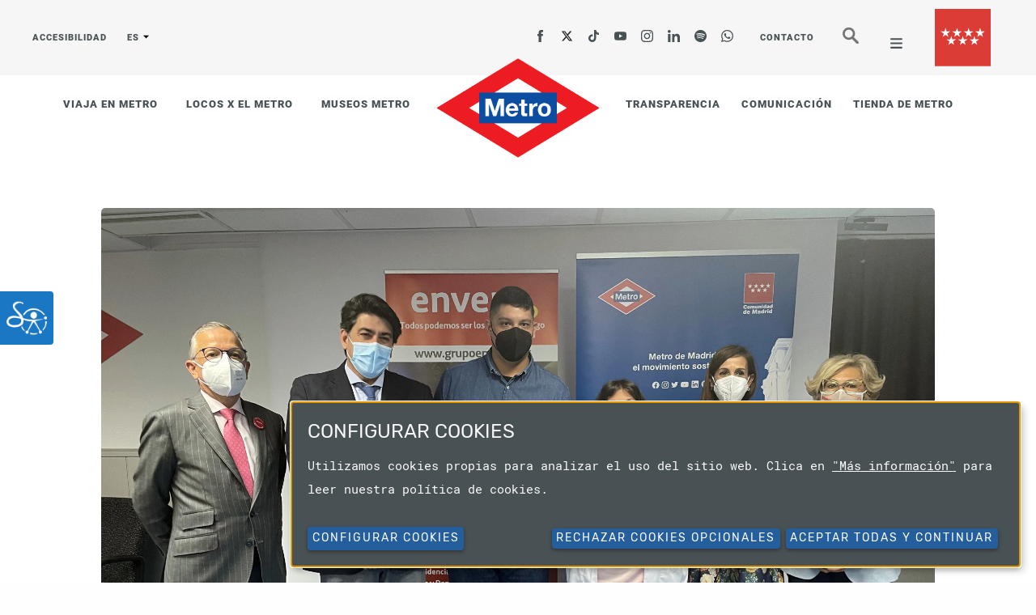

--- FILE ---
content_type: text/html; charset=UTF-8
request_url: https://www.metromadrid.es/es/noticia/han-hecho-historia-y-de-la-buena
body_size: 73575
content:
<!DOCTYPE html>
<html  lang="es" dir="ltr" prefix="content: http://purl.org/rss/1.0/modules/content/  dc: http://purl.org/dc/terms/  foaf: http://xmlns.com/foaf/0.1/  og: http://ogp.me/ns#  rdfs: http://www.w3.org/2000/01/rdf-schema#  schema: http://schema.org/  sioc: http://rdfs.org/sioc/ns#  sioct: http://rdfs.org/sioc/types#  skos: http://www.w3.org/2004/02/skos/core#  xsd: http://www.w3.org/2001/XMLSchema# " class="no-js">
  <head>
<script type="text/javascript">
(function(){
window["loaderConfig"] = "/TSPD/?type=21";
})();

</script>

<script type="text/javascript" src="/TSPD/?type=18"></script>

    <title>¡¡Han hecho historia!! Y de la buena | Metro de Madrid</title>
    <meta charset="utf-8" />
<script type="text/javascript">
//<![CDATA[
window["_tsbp_"] = { ba : "X-TS-BP-Action", bh : "X-TS-AJAX-Request"};
//]]>
</script><script type="text/javascript" src="/TSbd/08c5d7641cab2000a31d6d845edac0adcc26b7da7144f49f947521f7898193554abd6ac2672e00c0?type=2"></script><script data-type="text/javascript" type="text/plain" data-name="matomo">var _paq = _paq || [];(function(){var u=(("https:" == document.location.protocol) ? "https://digitaldat.metromadrid.es/" : "http://digitaldat.metromadrid.es/");_paq.push(["setSiteId", "2"]);_paq.push(["setTrackerUrl", u+"matomo.php"]);_paq.push(["setDoNotTrack", 1]);if (!window.matomo_search_results_active) {_paq.push(["trackPageView"]);}_paq.push(["setIgnoreClasses", ["no-tracking","colorbox"]]);_paq.push(["enableLinkTracking"]);var d=document,g=d.createElement("script"),s=d.getElementsByTagName("script")[0];g.type="text/javascript";g.defer=true;g.async=true;g.src=u+"matomo.js";s.parentNode.insertBefore(g,s);})();</script>
<meta name="geo.placename" content="MADRID" />
<meta name="geo.region" content="ES" />
<meta name="robots" content="index, follow" />
<meta property="og:site_name" content="Metro de Madrid" />
<meta property="og:type" content="website" />
<meta property="og:url" content="http://www.metromadrid.es/es/noticia/han-hecho-historia-y-de-la-buena" />
<meta property="og:title" content="¡¡Han hecho historia!! Y de la buena" />
<meta property="og:description" content="03/05/2022 - Sonsoles y Juan Felipe son dos nombres especiales para Metro. Son los nombres de dos jóvenes, de dos pioneros que acaban de entrar en nuestra historia… y por la puerta grande. SONSOLES y JUAN FELIPE, así, con las mayúsculas que se han ganado, son las primeras personas con discapacidad intelectual que han acabado unas prácticas laborales en Metro. Son noticia, y de las buenas, de esas que nos enseñan que los prejuicios se pueden y se deben derribar. Son un hito. Y así lo ha entendido Metro de Madrid en su apuesta por ser el metro de todos, en su reto por la inclusión. Fue el pasado mes de febrero cuando Sonsoles y Juan Felipe ‘aterrizaron’ en nuestros servicios de Logística y de Salud Laboral, preparados para darlo todo, con miedos, dudas, pero con una ilusión a prueba de bombas. Se abrían las puertas de un nuevo mundo para ellos, el del trabajo, y arrancaba una experiencia inédita para Metro. Jóvenes con discapacidad intelectual realizan prácticas formativas en @metro_madrid @Grupo_Envera_ @ComunidadMadrid https://t.co/pgzWeGOtLv — Telemadrid (@telemadrid) March 5, 2022 Pues bien, tras 248 horas de formación y una intensa supervisión por parte del Grupo Envera y de Metro (mención especial para Rafael y Óscar), estos dos jóvenes cuentan con una marca histórica en su currículo, la de ser los primeros en llegar a Metro, mientras que nosotros nos quedamos con el sabor de una experiencia inolvidable, por su entrega total y sus ganas (enormes) por abrirse camino. Sonsoles y Juan Felipe han aprendido mucho de Metro, garantizado, y eso no se les olvidará, pero Metro también ha aprendido de ellos… y en abundancia. Metro ha celebrado un acto de clausura de este programa de prácticas para personas con discapacidad intelectual, un acto en el que hubo sonrisas y emoción, y no es para menos. Se ha dado un paso importante, para los jóvenes, para la compañía y para la sociedad a la que servimos. Con este avance, los alumnos con discapacidad intelectual tienen a su disposición una oportunidad para completar su formación práctica, por lo que se favorece su inserción laboral y su progresiva incorporación a los distintos ámbitos de la sociedad de una forma normalizada e inclusiva. En septiembre volveremos a repetir la experiencia con cuatro nuevas incorporaciones de alumnos como Sonsoles y Juan Felipe. Ya no serán los primeros, pero estamos seguros de que volverán a dejarnos su huella, porque son personas capaces, con ganas y compromiso, algo que en Metro encaja a la perfección. SONSOLES DOMÍNGUEZ y JUAN FELIPE PINTO, ¡¡enhorabuena y gracias por todo lo dado!! No solo sois historia de Metro, sois una de nuestras mejores historias. Sonsoles y Juan Felipe finalizan hoy sus prácticas en @metro_madrid. Han sido las primeras personas con discapacidad intelectual en hacer prácticas en el suburbano de la @ComunidadMadrid gracias al apoyo de la presidenta @IdiazAyuso y @davidperez de @Transportes_CM pic.twitter.com/VLfe15Hfr6 — Envera ?? (@Grupo_Envera_) April 29, 2022" />
<meta property="og:image" content="https://www.metromadrid.es/sites/default/files/styles/photogrid_1500x1000/public/noticias/imagenes/Envera%2011.jpg.webp?itok=7ShWH_00" />
<meta property="og:image:alt" content="Sonsoles y Juan Felipe, en el centro, con sus diplomas que certifican sus prácticas en Metro." />
<meta name="twitter:card" content="summary_large_image" />
<meta name="twitter:description" content="03/05/2022 - Sonsoles y Juan Felipe son dos nombres especiales para Metro. Son los nombres de dos jóvenes, de dos pioneros que acaban de entrar en nuestra historia… y por la puerta grande. SONSOLES y JUAN FELIPE, así, con las mayúsculas que se han ganado, son las primeras personas con discapacidad intelectual que han acabado unas prácticas laborales en Metro. Son noticia, y de las buenas, de esas que nos enseñan que los prejuicios se pueden y se deben derribar. Son un hito. Y así lo ha entendido Metro de Madrid en su apuesta por ser el metro de todos, en su reto por la inclusión. Fue el pasado mes de febrero cuando Sonsoles y Juan Felipe ‘aterrizaron’ en nuestros servicios de Logística y de Salud Laboral, preparados para darlo todo, con miedos, dudas, pero con una ilusión a prueba de bombas. Se abrían las puertas de un nuevo mundo para ellos, el del trabajo, y arrancaba una experiencia inédita para Metro. Jóvenes con discapacidad intelectual realizan prácticas formativas en @metro_madrid @Grupo_Envera_ @ComunidadMadrid https://t.co/pgzWeGOtLv — Telemadrid (@telemadrid) March 5, 2022 Pues bien, tras 248 horas de formación y una intensa supervisión por parte del Grupo Envera y de Metro (mención especial para Rafael y Óscar), estos dos jóvenes cuentan con una marca histórica en su currículo, la de ser los primeros en llegar a Metro, mientras que nosotros nos quedamos con el sabor de una experiencia inolvidable, por su entrega total y sus ganas (enormes) por abrirse camino. Sonsoles y Juan Felipe han aprendido mucho de Metro, garantizado, y eso no se les olvidará, pero Metro también ha aprendido de ellos… y en abundancia. Metro ha celebrado un acto de clausura de este programa de prácticas para personas con discapacidad intelectual, un acto en el que hubo sonrisas y emoción, y no es para menos. Se ha dado un paso importante, para los jóvenes, para la compañía y para la sociedad a la que servimos. Con este avance, los alumnos con discapacidad intelectual tienen a su disposición una oportunidad para completar su formación práctica, por lo que se favorece su inserción laboral y su progresiva incorporación a los distintos ámbitos de la sociedad de una forma normalizada e inclusiva. En septiembre volveremos a repetir la experiencia con cuatro nuevas incorporaciones de alumnos como Sonsoles y Juan Felipe. Ya no serán los primeros, pero estamos seguros de que volverán a dejarnos su huella, porque son personas capaces, con ganas y compromiso, algo que en Metro encaja a la perfección. SONSOLES DOMÍNGUEZ y JUAN FELIPE PINTO, ¡¡enhorabuena y gracias por todo lo dado!! No solo sois historia de Metro, sois una de nuestras mejores historias. Sonsoles y Juan Felipe finalizan hoy sus prácticas en @metro_madrid. Han sido las primeras personas con discapacidad intelectual en hacer prácticas en el suburbano de la @ComunidadMadrid gracias al apoyo de la presidenta @IdiazAyuso y @davidperez de @Transportes_CM pic.twitter.com/VLfe15Hfr6 — Envera ?? (@Grupo_Envera_) April 29, 2022" />
<meta name="twitter:site" content="@metro_madrid" />
<meta name="twitter:title" content="¡¡Han hecho historia!! Y de la buena" />
<meta name="twitter:creator" content="@metro_madrid" />
<meta name="twitter:image" content="https://www.metromadrid.es/sites/default/files/styles/photogrid_1500x1000/public/noticias/imagenes/Envera%2011.jpg.webp?itok=7ShWH_00" />
<meta name="twitter:image:alt" content="Sonsoles y Juan Felipe, en el centro, con sus diplomas que certifican sus prácticas en Metro." />
<meta name="viewport" content="width=device-width, initial-scale=1.0" />
<link rel="stylesheet" href="https://kdcaapi.metromadrid.es/Widget/widget.css" type="text/css" />
<div id="bot-container" style="display:none;">
  <div class="bot-icon">
    <div class="avatar-image">
      <button>
        <img src="https://www.metromadrid.es/sites/default/files/logos/MetroMadridChatbotLogo.gif" style="border: none" class="avatar" alt="Metro de Madrid" />
      </button>
    </div>
  </div>
  <div id="chat-widget" style="display: none">
    <div class="header" style="background: #0c4da2">
      <div class="title-custom-container">
        <h1 class="title-custom" style="color: #ffffff">Asistente virtual</h1>
        <h2 class="subtitle-custom" style="color: #ffffff">Metro de Madrid</h2>
      </div>
      <button id="chat-submenu-button" class="header-button"><svg width="24" height="24">
          <path fill="#ffffff" d="m16.5 11.995c0-1.242 1.008-2.25 2.25-2.25s2.25 1.008 2.25 2.25-1.008 2.25-2.25 2.25-2.25-1.008-2.25-2.25zm-6.75 0c0-1.242 1.008-2.25 2.25-2.25s2.25 1.008 2.25 2.25-1.008 2.25-2.25 2.25-2.25-1.008-2.25-2.25zm-6.75 0c0-1.242 1.008-2.25 2.25-2.25s2.25 1.008 2.25 2.25-1.008 2.25-2.25 2.25-2.25-1.008-2.25-2.25z" />
        </svg></button>
      <div class="chat-submenu" style="display: none">
        <button id="fullscreen">Pantalla completa</button>
        <span>Tamaño letra: <button id="fs-S">A</button> | <button id="fs-M">A</button> | <button id="fs-L">A</button></span>
        <span>Alto contraste: <button id="darkmode-on">ON</button> | <button id="darkmode-off">OFF</button></span>
        <button id="delete-chat">Eliminar conversación</button>
      </div>
      <button id="close-button" class="header-button"><svg width="24" viewBox="0 0 24 24">
          <path fill="#ffffff" d="m12 10.93 5.719-5.72c.146-.146.339-.219.531-.219.404 0 .75.324.75.749 0 .193-.073.385-.219.532l-5.72 5.719 5.719 5.719c.147.147.22.339.22.531 0 .427-.349.75-.75.75-.192 0-.385-.073-.531-.219l-5.719-5.719-5.719 5.719c-.146.146-.339.219-.531.219-.401 0-.75-.323-.75-.75 0-.192.073-.384.22-.531l5.719-5.719-5.72-5.719c-.146-.147-.219-.339-.219-.532 0-.425.346-.749.75-.749.192 0 .385.073.531.219z" />
        </svg></button>
    </div>
    <div class="messages" style="background: #ffffff">
    </div>
    <div class="widget-input" style="background: #ffffff">
      <input aria-label="Escribir mensaje al asistente virtual" type="text" style="color: #000000; border-color: #114da2;" placeholder="Pregúntame algo..." />
      <button class="send-button"><svg class="send-button" xmlns="http://www.w3.org/2000/svg" width="24" height="24" viewBox="0 0 24 24">
          <path fill="#114da2" d="M24 0l-6 22-8.129-7.239 7.802-8.234-10.458 7.227-7.215-1.754 24-12zm-15 16.668v7.332l3.258-4.431-3.258-2.901z" />
        </svg></button>
    </div>
  </div>
</div>
<style>
  #chat-widget .widget-input input::placeholder {
    color: #000000
  }
</style>

<script src="https://kdcaapi.metromadrid.es/Widget/widget.js"></script>
<script>
  document.addEventListener("DOMContentLoaded", function() { 
    document.getElementById("bot-container").style.display = "block"; 
  });

  let botMessageColor = "";
  let botLinkColor = "#0c4da2";
  let userMessageColor = "";
  let botBoxBackground = "#eff1f4";
  let userBoxBackground = "#c1e3fc";
  let borderAndTextColorButton = "#114da2";
  let idClient = "0";
  let idProject = "Mzpv0w4t71t";
  setStartUserMessage("");
  setStartBotMessage('Soy el asistente virtual de Metro de Madrid.<br> Escribe “Hola” para comenzar nuestra conversación.');
</script>
<meta name="Generator" content="Drupal 10 (https://www.drupal.org)" />
<meta name="MobileOptimized" content="width" />
<meta name="HandheldFriendly" content="true" />
<meta http-equiv="ImageToolbar" content="false" />
<link rel="alternate" hreflang="en" href="http://www.metromadrid.es/en/news/they-have-made-history-for-a-good-reason" />
<link rel="alternate" hreflang="es" href="http://www.metromadrid.es/es/noticia/han-hecho-historia-y-de-la-buena" />
<link rel="alternate" hreflang="x-default" href="http://www.metromadrid.es/es/noticia/han-hecho-historia-y-de-la-buena" />
<link rel="icon" href="/favicon.ico" type="image/vnd.microsoft.icon" />
<link rel="canonical" href="http://www.metromadrid.es/es/noticia/han-hecho-historia-y-de-la-buena" />
<link rel="shortlink" href="http://www.metromadrid.es/es/node/4715" />
<script>window.a2a_config=window.a2a_config||{};a2a_config.callbacks=[];a2a_config.overlays=[];a2a_config.templates={};a2a_config.exclude_services = [ 'twitter' ];
a2a_config.prioritize = [ 'x' ];

a2a_config.callbacks.push({
    share: function(data) {
      var old_url = data.url;
      // Initialize new shared URL
      var new_url = old_url.replace(/^http:/, 'https:');;
      return {
        url: new_url,
      };
    }
});</script>
<script async data-insuit-custom="true" data-insuit-id="insuitlaunch" src="https://www--metromadrid--es.insuit.net/i4tservice/insuit-app.js"></script>

    <link rel="stylesheet" media="all" href="/sites/default/files/css/css_q8UHvdoPzOoGFA3L-9dU-1MNe79LGxt085BrWH5KCG4.css?delta=0&amp;language=es&amp;theme=buson8&amp;include=[base64]" />
<link rel="stylesheet" media="all" href="/sites/default/files/css/css_edIE3v_WZiK4WPJNM4Jm5PnHEFHxNOwDYuhqlF9NSns.css?delta=1&amp;language=es&amp;theme=buson8&amp;include=[base64]" />

    <script src="/libraries/klaro/dist/klaro-no-translations-no-css.js?t95y6d" defer id="klaro-js"></script>

    <meta http-equiv="Content-Security-Policy" content="upgrade-insecure-requests">
  </head>
  <body class="lang-es section-es path-node node--type-news environment-prod node-basic-page-¡¡han-hecho-historia-y-de-la-buena">
  <a href="#main-content" class="visually-hidden focusable skip-link">
    Pasar al contenido principal
  </a>
  
    <div class="dialog-off-canvas-main-canvas" data-off-canvas-main-canvas>
    
<button type="button" id="insuitlaunch" tabindex="0" data-insuit-uuid="dfc8e4cd-0013-4990-8b5c-638ca0c3cd41" class="">
				<div class="wrapper-img">
					<img src="/themes/custom/buson8/images/logo_insuit1.png" width="50" alt="modo accesible">
				</div>
				<div class="wrapper-text noned" aria-hidden="true" tabindex="-1">
					<p class="text">Modo accesible</p>
				</div>
</button>

<div class="off-canvas-wrapper">
  <div class="inner-wrap off-canvas-wrapper-inner" id="inner-wrap" data-off-canvas-wrapper>
    <aside id="left-off-canvas-menu" class="off-canvas left-off-canvas-menu position-left" role="complementary" data-off-canvas>
      
    </aside>

    <aside id="right-off-canvas-menu" class="off-canvas right-off-canvas-menu position-right" role="complementary" data-off-canvas>
      <button class="close-button" aria-label="Close menu" type="button" data-close>
        <span aria-hidden="true">&times;</span>
      </button>
        <section class="region region-right-off-canvas">
    <nav role="navigation" aria-labelledby="block-system-menu-block-main-menu" id="block-system-menu-block-main" class="block-system-menu-block-main">
            
  <h2 class="block-title visually-hidden" id="block-system-menu-block-main-menu">Main navigation</h2>
  

        
<div class="content__menu-main">
  <ul class="row">
                      	        <li class="small-12 medium-12 large-3 columns">
          <ul class="menu-main--col">
	  
                  <li><a href="/es/quienes-somos/somos-centenarios" target="_self" class="megamenu-col-head" data-drupal-link-system-path="node/139">QUIÉNES SOMOS</a>
        
                              <ul class="sub_menu-main--col">
                                    	    <li><a href="/es/quienes-somos/somos-centenarios" target="_self" data-drupal-link-system-path="node/139">Centenarios</a></li>
                                                  	    <li><a href="/es/quienes-somos/somos-responsables" data-drupal-link-system-path="node/2057">Responsables</a></li>
                                                  	    <li><a href="/es/quienes-somos/estaciones-emblematicas" target="_self" class="menu-preprocess-estaciones-emblematicas" data-drupal-link-system-path="quienes-somos/estaciones-emblematicas">Estaciones emblemáticas</a></li>
                                                  	    <li><a href="/es/quienes-somos/visitas-virtuales" title="Visitas virtuales" data-drupal-link-system-path="node/2467">Visitas Virtuales</a></li>
                                                  	    <li><a href="/es/quienes-somos/metro-de-madrid-en-cifras" target="_self" data-drupal-link-system-path="node/1158">Cifras</a></li>
                                                  	    <li><a href="https://museosmetromadrid.es/" target="_blank">Museos de Metro</a></li>
                                                  	    <li><a href="/es/quienes-somos/gestion-y-calidad" target="_self" data-drupal-link-system-path="node/3431">Gestión y Calidad</a></li>
                                                  	    <li><a href="https://andencentral.metromadrid.net" target="_blank" class="external-url">Portal del empleado</a></li>
                                    </ul></li>
        
                
                  <li><a href="/es/empleo-metro" target="_self" data-drupal-link-system-path="node/129">EMPLEO</a>
        
        
                
                  <li><a href="/es/internacional" target="_self" data-drupal-link-system-path="node/5686">INTERNACIONAL</a>
        
        
                
                  <li><a href="/es/perfil-del-contratante/inicio" target="_self" data-drupal-link-system-path="node/372">PERFIL DEL CONTRATANTE</a>
        
        
                      	      		      		  </li>
      	    </ul>
      	        <li class="small-12 medium-12 large-3 columns">
          <ul class="menu-main--col">
	  
                  <li><a href="/es/linea/linea-1" target="_self" class="megamenu-col-head" data-drupal-link-system-path="node/327">VIAJA EN METRO</a>
        
                              <ul class="sub_menu-main--col">
                                    	    <li><a href="https://ctmulti.metromadrid.es/ctmulti-visor/" target="_blank">Cálculo de trayectos</a></li>
                                                  	    <li><a href="/es/linea/linea-1" target="_self" class="menu-preprocess-lineas-horarios" data-drupal-link-system-path="node/327">Líneas y horarios</a></li>
                                                  	    <li><a href="/es/viaja-en-metro/apps" target="_self" data-drupal-link-system-path="node/346">Apps</a></li>
                                                  	    <li><a href="/es/viaja-en-metro/plano-de-metro-de-madrid" target="_self" data-drupal-link-system-path="node/361">Planos</a></li>
                                                  	    <li><a href="/es/viaja-en-metro/titulos-y-tarifas/tipos-de-tarjeta" target="_self" class="menu-preprocess-tarifas" data-drupal-link-system-path="node/7089">Títulos y tarifas</a></li>
                                                  	    <li><a href="/es/viaja-en-metro/bibliometros" target="_self" data-drupal-link-system-path="node/354">Bibliometros</a></li>
                                                  	    <li><a href="/es/viaja-en-metro/metrotecas" data-drupal-link-system-path="node/6528">Metrotecas</a></li>
                                                  	    <li><a href="/es/viaja-en-metro/reglamento-de-viajeros-del-ferrocarril-metropolitano-de-madrid" target="_self" data-drupal-link-system-path="node/349">Reglamentos</a></li>
                                                  	    <li><a href="/es/viaja-en-metro/lara-linea-de-apoyo-para-el-refuerzo-de-la-autonomia" data-drupal-link-system-path="node/4615">Refuerzo de la autonomía</a></li>
                                                  	    <li><a href="/es/viaja-en-metro/como-actuar-en-caso-de-emergencia" data-drupal-link-system-path="node/3380">Plan de emergencia</a></li>
                                    </ul></li>
        
                
                  <li><a href="/es/aulametro" data-drupal-link-system-path="node/4965">AULAMETRO</a>
        
        
                
                  <li><a href="/es/guiacultural" target="_self" title="Guía cultural de Metro de Madridl" data-drupal-link-system-path="guiacultural">GUÍA CULTURAL</a>
        
        
                
                  <li><a href="https://www.madrid.org/filmmadrid/ruta-metro/metro-cine/index.html" target="_blank">SE RODÓ EN METRO</a>
        
        
                      	      		      		  </li>
      	    </ul>
      	        <li class="small-12 medium-12 large-3 columns">
          <ul class="menu-main--col">
	  
                  <li><a href="/es/buscar" target="_self" class="megamenu-col-head" data-drupal-link-system-path="buscar">COMUNICACIÓN</a>
        
                              <ul class="sub_menu-main--col">
                                    	    <li><a href="/es/buscar?type=2" target="_self" data-drupal-link-query="{&quot;type&quot;:&quot;2&quot;}" data-drupal-link-system-path="buscar">Notas de prensa</a></li>
                                                  	    <li><a href="/es/podcast" data-drupal-link-system-path="node/6898">Pódcast</a></li>
                                                  	    <li><a href="/es/comunicacion/identidad-corporativa" target="_self" data-drupal-link-system-path="node/1445">Identidad corporativa</a></li>
                                                  	    <li><a href="/es/comunicacion/metro-en-imagenes" target="_self" data-drupal-link-system-path="comunicacion/metro-en-imagenes">Metro en imágenes</a></li>
                                    </ul></li>
        
                
                  <li><a href="/es/locos_x_el_metro" target="_self" data-drupal-link-system-path="locos_x_el_metro">LOCOS X EL METRO</a>
        
        
                
                  <li><a href="https://www.latiendademetrodemadrid.com/es/" target="_blank">LA TIENDA DE METRO</a>
        
        
                      	      		      		  </li>
      	    </ul>
      	        <li class="small-12 medium-12 large-3 columns">
          <ul class="menu-main--col">
	  
                  <li><a href="/es/transparencia/agenda-y-transparencia" target="_self" class="megamenu-col-head" data-drupal-link-system-path="node/2504">TRANSPARENCIA</a>
        
                              <ul class="sub_menu-main--col">
                                    	    <li><a href="/es/transparencia/agenda-y-transparencia" target="_self" data-drupal-link-system-path="node/2504">Agenda y Transparencia</a></li>
                                                  	    <li><a href="/es/transparencia/contratacion-y-convenios" target="_self" data-drupal-link-system-path="node/2505">Contratación y Convenios</a></li>
                                                  	    <li><a href="/es/transparencia/subvenciones-y-ayudas-publicas" target="_self" data-drupal-link-system-path="node/5997">Marco Económico</a></li>
                                                  	    <li><a href="/es/transparencia/marco-juridico/informacion-juridica" target="_self" data-drupal-link-system-path="node/702">Marco Jurídico</a></li>
                                                  	    <li><a href="/es/transparencia/consejo-de-administracion-de-metro-de-madrid-s-a" target="_self" data-drupal-link-system-path="node/2530">Personas y Estructura</a></li>
                                                  	    <li><a href="/es/transparencia/proyectos-y-datos" target="_self" data-drupal-link-system-path="node/2523">Proyectos y Datos</a></li>
                                                  	    <li><a href="/es/transparencia/solicitud-de-acceso-a-informacion-publica" target="_self" data-drupal-link-system-path="node/402">Solicitud de Información</a></li>
                                    </ul></li>
        
                
                  <li><a href="/es/accesibilidad" target="_self" data-drupal-link-system-path="node/380">ACCESIBILIDAD</a>
        
        
                
                  <li><a href="/es/atencion-al-cliente" target="_self" data-drupal-link-system-path="node/125">CONTACTO</a>
        
        
                
                  <li><a href="/es/preguntas-frecuentes" target="_self" data-drupal-link-system-path="node/377">Preguntas frecuentes</a>
        
        
      </ul>
</div>

  </nav>

  </section>

    </aside>

    <div class="off-canvas-content" data-off-canvas-content>
      
            


                                            

                                            

      <div id="sticky-region" class="sticky-container" data-sticky-container>
        <div class="sticky" data-sticky data-sticky-on="small" data-margin-top="0" >
          <header class="row" role="banner" aria-label="Cabecera de sitio">
                          <div class="row collapse">
                  <section class="region region-top-menu">
    
<div class="wrapper-block-menu-top large-12 medium-12 small-12 columns">
  <section id="block-system-menu-block-menu-top" class="block-system-menu-block-menu-top block block-system">

    <nav role="navigation" class="menu-top menu" aria-labelledby="menu-top" role="navigation">
                                
      <h2 class="block-title visually-hidden" id="menu-top">Menú superior</h2>
      

                    
      
  <div class="list__menu-left large-6 medium-9 small-8 columns">
    <ul class="list__verticalAlign">
      <li class="left__menu">
        <a href="/es/accesibilidad" target="_self" data-drupal-link-system-path="node/380">ACCESIBILIDAD</a>
      </li>
                  <li class="language-switcher left__menu">
        

  <section id="block-dropdownlanguage" class="block-dropdownlanguage block block-dropdown-languagelanguage-interface block-dropdown-language block-in-node--type-news" tabindex="0">
    
        

    
                    <div class="dropbutton-wrapper"><div class="dropbutton-widget"><ul class="dropdown-language-item dropbutton"><li class="es"><span class="language-link active-language" lang="es">Español</span></li><li class="en"><a href="/en/news/they-have-made-history-for-a-good-reason" class="language-link" lang="en" hreflang="en">English</a></li></ul></div></div>
        
    
  </section>

      </li>
          </ul>
  </div>

  <div class="list__menu-right large-6 medium-3 small-4 columns">
    <ul>
      <li class="list-social__header show-for-large">
        <ul class="ul-social-link">
                              <li class="social-link"><a href="https://www.facebook.com/metrodemadrid" target="_blank"><span class="text_iconAA">Facebook</span><img class="ic1" src="/themes/custom/buson8/images/facebook.svg" alt="logo facebook" /><img class="ic2" src="/themes/custom/buson8/images/facebook_h.svg" alt="logo facebook" /></a></li>
          <li class="social-link"><a href="https://x.com/metro_madrid" target="_blank"><span class="text_iconAA">Twitter</span><img class="ic1" src="/themes/custom/buson8/images/x-twitter.svg" alt="logo twitter" /><img class="ic2" src="/themes/custom/buson8/images/x-twitter_h.svg" alt="logo twitter" /></a></li>
          <li class="social-link"><a href="https://www.tiktok.com/@metro_madrid" target="_blank"><span class="text_iconAA">TikTok</span><img class="ic1" src="/themes/custom/buson8/images/tiktok.svg" alt="logo TikTok" /><img class="ic2" src="/themes/custom/buson8/images/tiktok_h.svg" alt="logo TikTok" /></a></a></li>
          <li class="social-link"><a href="https://www.youtube.com/user/MetroMadridTV" target="_blank"><span class="text_iconAA">Youtube</span><img class="ic1" src="/themes/custom/buson8/images/youtube.svg" alt="logo youtube" /><img class="ic2" src="/themes/custom/buson8/images/youtube_h.svg" alt="logo youtube" /></a></a></li>
          <li class="social-link"><a href="https://www.instagram.com/metro_madrid/" target="_blank"><span class="text_iconAA">Instagram</span><img class="ic1" src="/themes/custom/buson8/images/instagram.svg" alt="logo instagram" /><img class="ic2" src="/themes/custom/buson8/images/instagram_h.svg" alt="logo instagram" /></a></a></li>
          <li class="social-link"><a href="https://es.linkedin.com/company/metro-de-madrid" target="_blank"><span class="text_iconAA">Linkedin</span><img class="ic1" src="/themes/custom/buson8/images/linkedin.svg" alt="logo linkedin" /><img class="ic2" src="/themes/custom/buson8/images/linkedin_h.svg" alt="logo linkedin" /></a></a></li>
          <li class="social-link"><a href="https://open.spotify.com/user/metrodemadrid?si=2eKvNrDfQECIcAlKmbZWYw" target="_blank"><span class="text_iconAA">Spotify</span><img class="ic1" src="/themes/custom/buson8/images/spotify.svg" alt="logo spotify" /><img class="ic2" src="/themes/custom/buson8/images/spotify_h.svg" alt="logo spotify" /></a></a></li>
          <li class="social-link"><a href="https://wa.me/34900444404?text=Hola" target="_blank"><span class="text_iconAA">Whatsapp</span><img class="ic1" src="/themes/custom/buson8/images/whatsapp.svg" alt="logo whatsapp" /><img class="ic2" src="/themes/custom/buson8/images/whatsapp_h.svg" alt="logo whatsapp" /></a></a></li>
        </ul>
      </li>
      
      <li class="show-for-large">
        <a href="/es/atencion-al-cliente" target="_self" data-drupal-link-system-path="node/125">CONTACTO</a>
      </li>

      <li>
                      <a class="lupa-menu" alt="Abrir buscador principal" href="/es/buscador">Buscar</a>
                </li>

      <li>
        <button type="button" class="button hambur" data-toggle="right-off-canvas-menu" aria-expanded="false" aria-controls="right-off-canvas-menu">
            <span class="text_iconAA">Menú desplegable</span>
            <img class="fa fa-bars burger" src="/themes/custom/buson8/images/burger.svg" alt="icono abrir menú desplegable" />
            <img class="fa fa-bars burger_h" src="/themes/custom/buson8/images/burger_h.svg" alt="icono abrir menú desplegable" />
        </button>
      </li>

            <li class="show-for-large">
        <a href="http://www.comunidad.madrid/" target="_blank"><img class="img__bandera-mad" src="/themes/custom/buson8/images/header/Logo-Comunidad.svg" alt="Bandera de la Comunidad de Madrid"></a>
      </li>
    </ul>
  </div>





          </nav>

  </section>
</div>

  </section>

              </div>
            
                          <div class="row collapse">
                  <section class="region region-secondary-menu">
    
<div class="wrapper-block-secondary-menu large-12 medium-12 small-12 columns">
  <section id="block-system-menu-block-secondary-menu" class="block-system-menu-block-secondary-menu block block-system">

    <nav role="navigation" class="secondary-menu" aria-labelledby="secondary-menu" role="navigation">
                                
      <h2 class="block-title visually-hidden" id="secondary-menu">Secondary navigation</h2>
      

                    

<ul class="menu align-center">
  
    
      <li class="large-5 columns secondary__menu-left show-for-large">
        <ul class="list__menu-secondary">
          <li><a href="/es/linea/linea-1" target="_self" data-drupal-link-system-path="node/327">VIAJA EN METRO</a></li>

      
            <li><a href="/es/locos_x_el_metro" target="_self" data-drupal-link-system-path="locos_x_el_metro"> LOCOS X EL METRO</a></li>

      
    
          <li><a href="https://museosmetromadrid.es/" target="_blank">MUSEOS METRO</a></li>
        </ul>
      </li>
      <li class="large-2 medium-12 small-12 columns logo-metro">
        <a href="/es"><img alt="Logo Metro de Madrid" src="/sites/default/files/logos/MetroMadridLogo_9_0.svg"></a>
      </li>

      
    
      <li class="large-5 columns secondary__menu-right show-for-large">
        <ul class="list__menu-secondary">
 
                      <li><a href="/es/transparencia/agenda-y-transparencia" target="_self" data-drupal-link-system-path="node/2504">TRANSPARENCIA</a></li>
           

      
          <li><a href="/es/buscar?type=2" target="_self" data-drupal-link-query="{&quot;type&quot;:&quot;2&quot;}" data-drupal-link-system-path="buscar">COMUNICACIÓN</a></li>

      
    
         <li><a href="https://www.latiendademetrodemadrid.com/es/" target="_blank">TIENDA DE METRO</a></li>

                                                                                                               
        </ul>
      </li>
      </ul>

          </nav>

  </section>
</div>

  </section>

              </div>
            
                      </header>
        </div>
      </div>

                      

      
            <div class="l-help row">
        <div class="large-12 columns">
            <section class="region region-help">
    <div data-drupal-messages-fallback class="hidden"></div>

  </section>

        </div>
      </div>
      
      
            
      <div class="row content-and-sidebars-wrapper">

        
        <main id="main" class="large-12 columns" role="main">

          
          <a id="main-content"></a>

          
          <section>
              <section class="region region-content">
    

  <section id="block-system-main-block" class="block-system-main-block block block-system block-main-page-content block-in-node--type-news" tabindex="0">
    
        

    
                  

<article id="node-4715"  about="/es/noticia/han-hecho-historia-y-de-la-buena" class="node node--type-news node--view-mode-full">

  <div class="row">
    <div class="large-12 columns">

    			  		    <div class="news-image">
		      <div class="image field field-node--field-image field-name-field-image field-type-image field-label-hidden">
    <div class="field-items">
          <div class="field-item">  <img loading="lazy" src="/sites/default/files/styles/photogrid_1500x1000/public/noticias/imagenes/Envera%2011.jpg.webp?itok=7ShWH_00" width="4032" height="3024" alt="Sonsoles y Juan Felipe, en el centro, con sus diplomas que certifican sus prácticas en Metro." typeof="foaf:Image" />


</div>
      </div>
</div>

		    </div>
		  
    </div>
  </div>
  
  <div class="row">
    <div class="large-10 medium-10 small-12 columns">
      
        <h1 class="node-title"><span class="field field--name-title field--type-string field--label-hidden field--bundle-news">¡¡Han hecho historia!! Y de la buena</span>
</h1>
      
    </div>
  </div>

      <div class="row">
      <div class="large-10 medium-10 small-12 columns">
        <div class="news-body">
          <span class="a2a_kit a2a_kit_size_32 addtoany_list" data-a2a-url="http://www.metromadrid.es/es/noticia/han-hecho-historia-y-de-la-buena" data-a2a-title="¡¡Han hecho historia!! Y de la buena"><a class="a2a_button_x"></a><a class="a2a_button_facebook"></a><a class="a2a_button_email"></a><a class="a2a_dd addtoany_share" href="https://www.addtoany.com/share#url=http%3A%2F%2Fwww.metromadrid.es%2Fes%2Fnoticia%2Fhan-hecho-historia-y-de-la-buena&amp;title=%C2%A1%C2%A1Han%20hecho%20historia%21%21%20Y%20de%20la%20buena"></a></span>
          <div class="field field-node--field-subtitle field-name-field-subtitle field-type-string-long field-label-hidden">
    <div class="field-items">
          <div class="field-item">Sonsoles y Juan Felipe han hecho historia en Metro de Madrid: son las primeras personas con discapacidad intelectual en finalizar unas prácticas laborales en nuestra compañía. Son un hito y nos dan dado toda una lección, la de que los prejuicios se pueden derribar.</div>
      </div>
</div>

        </div>
      </div>
    </div>
  
      <div class="row">
      <div class="large-10 medium-10 small-12 columns">
       <div class="news-date">
          <div class="text-content field field-node--field-date field-name-field-date field-type-datetime field-label-hidden">
    <div class="field-items">
          <div class="field-item">	<time datetime="2022-05-03T12:00:00Z">03 mayo 2022</time>
</div>
      </div>
</div>

        </div>
        <div class="news-body">
          <div class="body field field-node--body field-name-body field-type-text-with-summary field-label-hidden">
    <div class="field-items">
          <div class="field-item"><p><span><span><span><span><span><span>03/05/2022 - Sonsoles y Juan Felipe son dos nombres especiales para Metro. Son los nombres de dos jóvenes, de dos pioneros que acaban de entrar en nuestra historia… y por la puerta grande. SONSOLES y JUAN FELIPE, así, con las mayúsculas que se han ganado, son las primeras personas con discapacidad intelectual que han acabado unas prácticas laborales en Metro. Son noticia, y de las buenas, de esas que nos enseñan que los prejuicios se pueden y se deben derribar. </span></span></span></span></span></span></p>
<p><span><span><span>Son un hito. Y así lo ha entendido Metro de Madrid en su apuesta por ser el metro de todos, en su reto por la inclusión. Fue el pasado mes de febrero cuando Sonsoles y Juan Felipe ‘aterrizaron’ en nuestros servicios de Logística y de Salud Laboral, preparados para darlo todo, con miedos, dudas, pero con una ilusión a prueba de bombas. Se abrían las puertas de un nuevo mundo para ellos, el del trabajo, y arrancaba una experiencia inédita para Metro.</span></span></span></p>
<blockquote class="twitter-tweet"><p dir="ltr" lang="es">Jóvenes con discapacidad intelectual realizan prácticas formativas en <a href="https://twitter.com/metro_madrid?ref_src=twsrc%5Etfw">@metro_madrid</a> <a href="https://twitter.com/Grupo_Envera_?ref_src=twsrc%5Etfw">@Grupo_Envera_</a> <a href="https://twitter.com/ComunidadMadrid?ref_src=twsrc%5Etfw">@ComunidadMadrid</a> <a href="https://t.co/pgzWeGOtLv">https://t.co/pgzWeGOtLv</a></p>
<p>— Telemadrid (@telemadrid) <a href="https://twitter.com/telemadrid/status/1500110571974316035?ref_src=twsrc%5Etfw">March 5, 2022</a></p></blockquote>
<script async src="https://platform.twitter.com/widgets.js" charset="utf-8"></script><p>&nbsp;</p>
<p><span><span><span><span><span><span>Pues bien, tras 248 horas de formación y una intensa supervisión por parte del Grupo Envera y de Metro (mención especial para Rafael y Óscar), estos dos jóvenes cuentan con una marca histórica en su currículo, la de ser los primeros en llegar a Metro, mientras que nosotros nos quedamos con el sabor de una experiencia inolvidable, por su entrega total y sus ganas (enormes) por abrirse camino. Sonsoles y Juan Felipe han aprendido mucho de Metro, garantizado, y eso no se les olvidará, pero Metro también ha aprendido de ellos… y en abundancia.</span></span></span></span></span></span></p>
<p><span><span><span><span><span><span>Metro ha celebrado un acto de clausura de este programa de prácticas para personas con discapacidad intelectual, un acto en el que hubo sonrisas y emoción, y no es para menos. Se ha dado un paso importante, para los jóvenes, para la compañía y para la sociedad a la que servimos. Con este avance, los alumnos con discapacidad intelectual tienen a su disposición una oportunidad para completar su formación práctica, por lo que se favorece su inserción laboral y su progresiva incorporación a los distintos ámbitos de la sociedad de una forma normalizada e inclusiva.</span></span></span></span></span></span></p>
<p><span><span><span><span><span><span>En septiembre volveremos a repetir la experiencia con cuatro nuevas incorporaciones de alumnos como Sonsoles y Juan Felipe. Ya no serán los primeros, pero estamos seguros de que volverán a dejarnos su huella, porque son personas capaces, con ganas y compromiso, algo que en Metro encaja a la perfección. &nbsp;&nbsp;&nbsp;</span></span></span></span></span></span></p>
<p><span><span><span>SONSOLES DOMÍNGUEZ y JUAN FELIPE PINTO, ¡¡enhorabuena y gracias por todo lo dado!! No solo sois historia de Metro, sois una de nuestras mejores historias.</span></span></span></p>
<p>&nbsp;</p>
<script async src="https://platform.twitter.com/widgets.js" charset="utf-8"></script><blockquote class="twitter-tweet">
<p dir="ltr" lang="es">Sonsoles y Juan Felipe finalizan hoy sus prácticas en <a href="https://twitter.com/metro_madrid?ref_src=twsrc%5Etfw">@metro_madrid</a>. Han sido las primeras personas con discapacidad intelectual en hacer prácticas en el suburbano de la <a href="https://twitter.com/ComunidadMadrid?ref_src=twsrc%5Etfw">@ComunidadMadrid</a> gracias al apoyo de la presidenta <a href="https://twitter.com/IdiazAyuso?ref_src=twsrc%5Etfw">@IdiazAyuso</a> y <a href="https://twitter.com/davidperez?ref_src=twsrc%5Etfw">@davidperez</a> de <a href="https://twitter.com/Transportes_CM?ref_src=twsrc%5Etfw">@Transportes_CM</a> <a href="https://t.co/VLfe15Hfr6">pic.twitter.com/VLfe15Hfr6</a></p>
<p>— Envera ?? (@Grupo_Envera_) <a href="https://twitter.com/Grupo_Envera_/status/1519984851541180416?ref_src=twsrc%5Etfw">April 29, 2022</a></p></blockquote>
<script async src="https://platform.twitter.com/widgets.js" charset="utf-8"></script></div>
      </div>
</div>

        </div>
      </div>
    </div>
  
  
</article>

        
    
  </section>

  </section>

          </section>
        </main>

              </div>

            <div class="region-content-bottom row">
        <div class="large-12 columns">
            <section class="region region-content-bottom">
    

  <section class="views-element-container block-views-block-news-listings-block-more-news block block-views-blocknews-listings-block-more-news block-views block- block-in-node--type-news" id="block-views-block-news-listings-block-more-news" tabindex="0">
    
          <h2  class="block-title">También te puede interesar:</h2>
        

    
                  <div>
<div class="view-news-listings view-news-listings-block-more-news js-view-dom-id-63f29b34145bc69456562ca26ca6f2d3d2d2abdedff951a52bc608b6e4745a09">
  
  
  

  <div>
    <p class="node-title"></p>
  </div>

  
  

  <div data-drupal-views-infinite-scroll-content-wrapper class="views-infinite-scroll-content-wrapper clearfix">




<div class="view- view--">
    <div class="views-view-grid horizontal cols-4">
    <div class="row small-up-1 medium-up-2 large-up-3 row-flex">
                  <div class="column column-block column-flex">
          <div class="box__int-column">

<article id="node-8133"  about="/es/noticia/nueva-edicion-de-la-campana-libros-a-la-calle-y-ya-van-28" class="node node--type-news node--view-mode-teaser">

  <div class="row">
    <div class="large-12 columns">
      <div class="news-image">
                          <div class="image field field-node--field-image field-name-field-image field-type-image field-label-hidden">
    <div class="field-items">
          <div class="field-item">  <img loading="lazy" src="/sites/default/files/styles/photogrid_1500x1000/public/noticias/imagenes/libros1.jpg.webp?itok=3Q6zy7rw" width="1300" height="621" alt="Varias  láminas expuestas en la red de Metro" typeof="foaf:Image" />


</div>
      </div>
</div>

              </div>
    </div>
  </div>

  
  
    <h2 class="node-title">
      <a href="/es/noticia/nueva-edicion-de-la-campana-libros-a-la-calle-y-ya-van-28" rel="bookmark"><span class="field field--name-title field--type-string field--label-hidden field--bundle-news">Nueva edición de la campaña “Libros a la calle”… ¡y ya van 28!</span>
</a>
    </h2>
  

    <div class="row">
    <div class="large-12 medium-12 small-12 columns">
      <div class="subtitle-wrapper">
        <div class="field field-node--field-subtitle field-name-field-subtitle field-type-string-long field-label-hidden">
    <div class="field-items">
          <div class="field-item">  <div class="trimmed"><p>Disfruta de la literatura en Metro a través de 7.200 nuevos fragmentos de 21 obras literarias.</p>
</div>

</div>
      </div>
</div>

      </div>
    </div>
  <div>
  
    <div class="row">
    <div class="large-12 columns">
      <div class="see-more-icons">
          <a href="/es/noticia/nueva-edicion-de-la-campana-libros-a-la-calle-y-ya-van-28" aria-label="Leer el texto completo"><i class="fa fa-plus" alt="icono leer el texto completo"></i></a>
      </div>
    </div>
  </div>
  
</article>
</div>
        </div>
              <div class="column column-block column-flex">
          <div class="box__int-column">

<article id="node-8112"  about="/es/noticia/ventas-cada-vez-mas-cerca-de-la-remodelacion-total" class="node node--type-news node--view-mode-teaser">

  <div class="row">
    <div class="large-12 columns">
      <div class="news-image">
                          <div class="image field field-node--field-image field-name-field-image field-type-image field-label-hidden">
    <div class="field-items">
          <div class="field-item">  <img loading="lazy" src="/sites/default/files/styles/photogrid_1500x1000/public/noticias/imagenes/obra%20ventas.webp?itok=pz8ekKjX" width="1200" height="900" alt="escaleras de la estación de Ventas" typeof="foaf:Image" />


</div>
      </div>
</div>

              </div>
    </div>
  </div>

  
  
    <h2 class="node-title">
      <a href="/es/noticia/ventas-cada-vez-mas-cerca-de-la-remodelacion-total" rel="bookmark"><span class="field field--name-title field--type-string field--label-hidden field--bundle-news">Ventas, cada vez más cerca de la remodelación total </span>
</a>
    </h2>
  

    <div class="row">
    <div class="large-12 medium-12 small-12 columns">
      <div class="subtitle-wrapper">
        <div class="field field-node--field-subtitle field-name-field-subtitle field-type-string-long field-label-hidden">
    <div class="field-items">
          <div class="field-item">  <div class="trimmed"><p>La instalación de cinco ascensores y la modernización integral de sus instalaciones son el plato fuerte de estos trabajos</p>
</div>

</div>
      </div>
</div>

      </div>
    </div>
  <div>
  
    <div class="row">
    <div class="large-12 columns">
      <div class="see-more-icons">
          <a href="/es/noticia/ventas-cada-vez-mas-cerca-de-la-remodelacion-total" aria-label="Leer el texto completo"><i class="fa fa-plus" alt="icono leer el texto completo"></i></a>
      </div>
    </div>
  </div>
  
</article>
</div>
        </div>
              <div class="column column-block column-flex">
          <div class="box__int-column">

<article id="node-8054"  about="/es/noticia/esta-navidad-acercate-a-el-bosque-de-los-deseos-y-deja-volar-tu-ilusion" class="node node--type-news node--view-mode-teaser">

  <div class="row">
    <div class="large-12 columns">
      <div class="news-image">
                          <div class="image field field-node--field-image field-name-field-image field-type-image field-label-hidden">
    <div class="field-items">
          <div class="field-item">  <img loading="lazy" src="/sites/default/files/styles/photogrid_1500x1000/public/noticias/imagenes/bosque%205.webp?itok=qmeyT9XO" width="1200" height="661" alt="Acceso al Bosque de los deseos" typeof="foaf:Image" />


</div>
      </div>
</div>

              </div>
    </div>
  </div>

  
  
    <h2 class="node-title">
      <a href="/es/noticia/esta-navidad-acercate-a-el-bosque-de-los-deseos-y-deja-volar-tu-ilusion" rel="bookmark"><span class="field field--name-title field--type-string field--label-hidden field--bundle-news">Esta Navidad acércate a El Bosque de los Deseos y deja volar tu ilusión</span>
</a>
    </h2>
  

    <div class="row">
    <div class="large-12 medium-12 small-12 columns">
      <div class="subtitle-wrapper">
        <div class="field field-node--field-subtitle field-name-field-subtitle field-type-string-long field-label-hidden">
    <div class="field-items">
          <div class="field-item">  <div class="trimmed"><p>Si aún no lo has visitado, te invitamos a vivir esta experiencia navideña única</p>
</div>

</div>
      </div>
</div>

      </div>
    </div>
  <div>
  
    <div class="row">
    <div class="large-12 columns">
      <div class="see-more-icons">
          <a href="/es/noticia/esta-navidad-acercate-a-el-bosque-de-los-deseos-y-deja-volar-tu-ilusion" aria-label="Leer el texto completo"><i class="fa fa-plus" alt="icono leer el texto completo"></i></a>
      </div>
    </div>
  </div>
  
</article>
</div>
        </div>
              <div class="column column-block column-flex">
          <div class="box__int-column">

<article id="node-8019"  about="/es/noticia/david-bisbal-inaugura-la-navidad-en-metro" class="node node--type-news node--view-mode-teaser">

  <div class="row">
    <div class="large-12 columns">
      <div class="news-image">
                          <div class="image field field-node--field-image field-name-field-image field-type-image field-label-hidden">
    <div class="field-items">
          <div class="field-item">  <img loading="lazy" src="/sites/default/files/styles/photogrid_1500x1000/public/noticias/imagenes/bisbalok.webp?itok=E2y8Epk6" width="1200" height="800" alt="David Bisbal en Sol" typeof="foaf:Image" />


</div>
      </div>
</div>

              </div>
    </div>
  </div>

  
  
    <h2 class="node-title">
      <a href="/es/noticia/david-bisbal-inaugura-la-navidad-en-metro" rel="bookmark"><span class="field field--name-title field--type-string field--label-hidden field--bundle-news">David Bisbal inaugura la Navidad en Metro </span>
</a>
    </h2>
  

    <div class="row">
    <div class="large-12 medium-12 small-12 columns">
      <div class="subtitle-wrapper">
        <div class="field field-node--field-subtitle field-name-field-subtitle field-type-string-long field-label-hidden">
    <div class="field-items">
          <div class="field-item">  <div class="trimmed"><p>Un gran evento en Sol ha servido para dar a conocer el tren navideño de esta edición que circulará por la línea 3 hasta el 6 de enero</p>
</div>

</div>
      </div>
</div>

      </div>
    </div>
  <div>
  
    <div class="row">
    <div class="large-12 columns">
      <div class="see-more-icons">
          <a href="/es/noticia/david-bisbal-inaugura-la-navidad-en-metro" aria-label="Leer el texto completo"><i class="fa fa-plus" alt="icono leer el texto completo"></i></a>
      </div>
    </div>
  </div>
  
</article>
</div>
        </div>
                        <div class="column column-block column-flex">
          <div class="box__int-column">

<article id="node-7987"  about="/es/noticia/hazte-con-el-nuevo-jersey-de-la-navidad-de-metro" class="node node--type-news node--view-mode-teaser">

  <div class="row">
    <div class="large-12 columns">
      <div class="news-image">
                          <div class="image field field-node--field-image field-name-field-image field-type-image field-label-hidden">
    <div class="field-items">
          <div class="field-item">  <img loading="lazy" src="/sites/default/files/styles/photogrid_1500x1000/public/noticias/imagenes/Slide_tienda_jersey-adultos%20%281%29.webp?itok=eKCaaDr5" width="1920" height="700" alt="pareja posando con el jersey de la Navidad de Metro" typeof="foaf:Image" />


</div>
      </div>
</div>

              </div>
    </div>
  </div>

  
  
    <h2 class="node-title">
      <a href="/es/noticia/hazte-con-el-nuevo-jersey-de-la-navidad-de-metro" rel="bookmark"><span class="field field--name-title field--type-string field--label-hidden field--bundle-news">Hazte con el nuevo jersey de la Navidad de Metro</span>
</a>
    </h2>
  

    <div class="row">
    <div class="large-12 medium-12 small-12 columns">
      <div class="subtitle-wrapper">
        <div class="field field-node--field-subtitle field-name-field-subtitle field-type-string-long field-label-hidden">
    <div class="field-items">
          <div class="field-item">  <div class="trimmed"><p>Además, del 24 al 30 de noviembre, con el Black Friday, podrás comprar cantidad de productos rebajados de precio en la tienda oficial del suburbano madrileño</p>
</div>

</div>
      </div>
</div>

      </div>
    </div>
  <div>
  
    <div class="row">
    <div class="large-12 columns">
      <div class="see-more-icons">
          <a href="/es/noticia/hazte-con-el-nuevo-jersey-de-la-navidad-de-metro" aria-label="Leer el texto completo"><i class="fa fa-plus" alt="icono leer el texto completo"></i></a>
      </div>
    </div>
  </div>
  
</article>
</div>
        </div>
              <div class="column column-block column-flex">
          <div class="box__int-column">

<article id="node-7972"  about="/es/noticia/110-toneladas-de-residuos-reciclados" class="node node--type-news node--view-mode-teaser">

  <div class="row">
    <div class="large-12 columns">
      <div class="news-image">
                          <div class="image field field-node--field-image field-name-field-image field-type-image field-label-hidden">
    <div class="field-items">
          <div class="field-item">  <img loading="lazy" src="/sites/default/files/styles/photogrid_1500x1000/public/noticias/imagenes/papeleras%20%281%29.webp?itok=ifWHNjqe" width="1920" height="1080" alt="Isla de reciclaje " typeof="foaf:Image" />


</div>
      </div>
</div>

              </div>
    </div>
  </div>

  
  
    <h2 class="node-title">
      <a href="/es/noticia/110-toneladas-de-residuos-reciclados" rel="bookmark"><span class="field field--name-title field--type-string field--label-hidden field--bundle-news">110 toneladas de residuos reciclados</span>
</a>
    </h2>
  

    <div class="row">
    <div class="large-12 medium-12 small-12 columns">
      <div class="subtitle-wrapper">
        <div class="field field-node--field-subtitle field-name-field-subtitle field-type-string-long field-label-hidden">
    <div class="field-items">
          <div class="field-item">  <div class="trimmed"><p>Metro de Madrid apuesta por las islas de reciclaje</p>
</div>

</div>
      </div>
</div>

      </div>
    </div>
  <div>
  
    <div class="row">
    <div class="large-12 columns">
      <div class="see-more-icons">
          <a href="/es/noticia/110-toneladas-de-residuos-reciclados" aria-label="Leer el texto completo"><i class="fa fa-plus" alt="icono leer el texto completo"></i></a>
      </div>
    </div>
  </div>
  
</article>
</div>
        </div>
            </div>
</div>
</div>

  

  
  

  
  
</div>

    
<ul class="js-pager__items pager" data-drupal-views-infinite-scroll-pager>
  <li class="pager__item">
    <a class="button button-infinite-scroll" href="?page=1" title="Ir a la página siguiente" rel="next">MÁS NOTICIAS</a>
  </li>
</ul>
</div>

        
    
  </section>

  </section>

        </div>
      </div>
      
              
  <footer class="row footer-global">
          <div id="footer-left" class="large-3 medium-6 small-12 columns">
          <section class="region region-footer-left">
    

  <section id="block-block-logo-cm-pie" class="block-block-logo-cm-pie block block-block-content block-block-content6210e2a0-2670-4968-8886-8db7b7ef4a64 block--type-image-block block--view-mode-full">
    
        

    
                  <a target="_blank" href="https://www.comunidad.madrid/">
            <div class="field field-block-content--field-block-image field-name-field-block-image field-type-image field-label-hidden">
    <div class="field-items">
          <div class="field-item">  <img loading="lazy" width="64" height="64" src="/sites/default/files/web/imagenes/logo_madrid_positivoInstitucional_0.svg" alt="Logo Comunidad Madrid" typeof="foaf:Image" />

</div>
      </div>
</div>

          </a>
        
    
  </section>

  </section>

      </div>
    
          <div id="footer-right" class="large-3 large-push-6 medium-6 small-12 columns">
          <section class="region region-footer-right">
    

  <section id="block-block-logo-excelente" class="block-block-logo-excelente block block-block-content block-block-contentb01cf36b-08b5-4455-b201-af72e077e2aa block--type-image-block block--view-mode-full">
    
        

    
                  <a target="_blank" href="https://madridexcelente.com/empresas-certificadas-madrid-excelente/">
            <div class="field field-block-content--field-block-image field-name-field-block-image field-type-image field-label-hidden">
    <div class="field-items">
          <div class="field-item">  <img loading="lazy" width="64" height="64" src="/sites/default/files/web/imagenes/sello-madridExcelente.svg" alt="Madrid Excelente" typeof="foaf:Image" />

</div>
      </div>
</div>

          </a>
        
    
  </section>

  </section>

      </div>
    
          <div id="footer-middle" class="large-6 large-pull-3 medium-12 small-12 columns">
          <section class="region region-footer-middle">
    
<div class="wrapper-block-footer-menu large-12 medium-12 small-12 columns">
  <section id="block-system-menu-block-footer" class="block-system-menu-block-footer block block-system">

    <nav role="navigation" class="footer-menu" aria-labelledby="footer-menu" role="navigation">
                                
      <h2 class="block-title visually-hidden" id="footer-menu">Pie de página</h2>
      

                    
<ul class="menu menu__footer">
  
    
      <li class="large-3 medium-12 small-12 columns item1">
        <a href="/es/aviso-legal" target="_self" data-drupal-link-system-path="node/115">AVISO LEGAL</a>
      </li>

    
  
    
      <li class="large-3 medium-12 small-12 columns item1">
        <a href="/es/sitemap" data-drupal-link-system-path="sitemap">MAPA WEB</a>
      </li>

    
  
    
      <li class="large-3 large-push-6 medium-12 small-12 columns item2">
        <a href="/es/politica-de-cookies" target="_self" data-drupal-link-system-path="node/116">POLÍTICA DE COOKIES</a>
      </li>

      <li class="large-6 large-pull-3 medium-12 small-12 columns list-social__footer">
        <ul class="rrss-footer">
                              <li class="social-link"><a href="https://www.facebook.com/metrodemadrid" target="_blank"><span class="text_iconAA">Facebook</span><img class="ic1" src="/themes/custom/buson8/images/facebook_p.svg" alt="logo facebook" /><img class="ic2" src="/themes/custom/buson8/images/facebook_h.svg" alt="logo facebook" /></a></li>
          <li class="social-link"><a href="https://x.com/metro_madrid" target="_blank"><span class="text_iconAA">Twitter</span><img class="ic1" src="/themes/custom/buson8/images/x-twitter.svg" alt="logo twitter" /><img class="ic2" src="/themes/custom/buson8/images/x-twitter_h.svg" alt="logo twitter" /></a></li>
          <li class="social-link"><a href="https://www.tiktok.com/@metro_madrid" target="_blank"><span class="text_iconAA">TikTok</span><img class="ic1" src="/themes/custom/buson8/images/tiktok_p.svg" alt="logo tiktok" /><img class="ic2" src="/themes/custom/buson8/images/tiktok_h.svg" alt="logo tiktok" /></a></li>
          <li class="social-link"><a href="https://www.youtube.com/user/MetroMadridTV" target="_blank"><span class="text_iconAA">Youtube</span><img class="ic1" src="/themes/custom/buson8/images/youtube_p.svg" alt="logo youtube" /><img class="ic2" src="/themes/custom/buson8/images/youtube_h.svg" alt="logo youtube" /></a></li>
          <li class="social-link"><a href="https://www.instagram.com/metro_madrid/" target="_blank"><span class="text_iconAA">Instagram</span><img class="ic1" src="/themes/custom/buson8/images/instagram_p.svg" alt="logo instagram" /><img class="ic2" src="/themes/custom/buson8/images/instagram_h.svg" alt="logo instagram" /></a></li>
          <li class="social-link"><a href="https://es.linkedin.com/company/metro-de-madrid" target="_blank"><span class="text_iconAA">Linkedin</span><img class="ic1" src="/themes/custom/buson8/images/linkedin_p.svg" alt="logo linkedin" /><img class="ic2" src="/themes/custom/buson8/images/linkedin_h.svg" alt="logo linkedin" /></a></li>
          <li class="social-link"><a href="https://open.spotify.com/user/metrodemadrid?si=2eKvNrDfQECIcAlKmbZWYw" target="_blank"><span class="text_iconAA">Spotify</span><img class="ic1" src="/themes/custom/buson8/images/spotify_p.svg" alt="logo spotify" /><img class="ic2" src="/themes/custom/buson8/images/spotify_h.svg" alt="logo spotify" /></a></li>
          <li class="social-link"><a href="https://wa.me/34900444404?text=Hola" target="_blank"><span class="text_iconAA">Whatsapp</span><img class="ic1" src="/themes/custom/buson8/images/whatsapp_p.svg" alt="logo whatsapp" /><img class="ic2" src="/themes/custom/buson8/images/whatsapp_h.svg" alt="logo whatsapp" /></a></li>
        </ul>
      </li>

      <li class="logo-metro logo__footer">
        <a href="/">
          <img alt="Logo Metro de Madrid" src="/sites/default/files/logos/MetroMadridLogo_9.svg">
        </a>
      </li>

    
  </ul>

          </nav>

  </section>
</div>

  </section>

      </div>
    
  </footer>
          </div>
  </div>
</div>

  </div>

  
  <script type="application/json" data-drupal-selector="drupal-settings-json">{"path":{"baseUrl":"\/","pathPrefix":"es\/","currentPath":"node\/4715","currentPathIsAdmin":false,"isFront":false,"currentLanguage":"es"},"pluralDelimiter":"\u0003","suppressDeprecationErrors":true,"ajaxPageState":{"libraries":"[base64]","theme":"buson8","theme_token":null},"ajaxTrustedUrl":[],"clientside_validation_jquery":{"validate_all_ajax_forms":2,"force_validate_on_blur":false,"messages":{"required":"Este campo es obligatorio. ","remote":"Please fix this field.","email":"Please enter a valid email address.","url":"Please enter a valid URL.","date":"Please enter a valid date.","dateISO":"Please enter a valid date (ISO).","number":"Por favor, introduzca un n\u00famero v\u00e1lido.","digits":"Please enter only digits.","equalTo":"Please enter the same value again.","maxlength":"Please enter no more than {0} characters.","minlength":"Por favor, introduzca al menos {0} caracteres.","rangelength":"Please enter a value between {0} and {1} characters long.","range":"Please enter a value between {0} and {1}.","max":"Please enter a value less than or equal to {0}.","min":"Please enter a value greater than or equal to {0}.","step":"Please enter a multiple of {0}."}},"colorbox":{"opacity":"0.85","current":"{current} de {total}","previous":"\u00ab Anterior","next":"Siguiente \u00bb","close":"Cerrar","maxWidth":"98%","maxHeight":"98%","fixed":true,"mobiledetect":false,"mobiledevicewidth":"480px"},"klaro":{"config":{"elementId":"klaro","storageMethod":"cookie","cookieName":"KlaroConsentDecisions","cookieExpiresAfterDays":180,"cookieDomain":"","groupByPurpose":false,"acceptAll":true,"hideDeclineAll":false,"hideLearnMore":false,"learnMoreAsButton":true,"additionalClass":"klarocustom learn-more-as-button klaro-theme-buson8","disablePoweredBy":true,"htmlTexts":false,"autoFocus":true,"privacyPolicy":"\/es\/politica-de-cookies","lang":"es","services":[{"name":"cms","default":true,"title":"Cookies t\u00e9cnicas","description":"Permiten al usuario la navegaci\u00f3n a trav\u00e9s de nuestro sitio web y la utilizaci\u00f3n de las diferentes opciones o servicios que existen en ella. Al ser estrictamente necesarias para proporcionar los servicios del portal web y para su correcto funcionamiento, se encuentran activas siempre y no es posible rechazar su uso.","purposes":["cms","security"],"callbackCode":"","cookies":[["SESS9d512f8530c72451233bd91618a77ce3","",""],["SESSfc3c3175a2cbaef2ec89d4cdfb513a52","",""],["SESS737342fe984663f563aebd5de05cf735","",""],["AGS_ROLES","",""],["f5_cspm","",""],["f5avrbbbbbbbbbbbbbbbb","",""],["f5avraaaaaaaaaaaaaaaa_session","",""],["BIGipServerwww.metromadrid.es.app~www.metromadrid.es_pool","",""],["BIGipServermapas.metromadrid.es.app~mapas.metromadrid.es_pool","",""],["BIGipServerctmulti.app~ctmulti_pool","",""],["TS9bc9eb1c027","",""],["TS01a4633e","",""],["TS01db9ad4","",""],["TS0c9404b3027","",""],["TS9bc9eb1c027","",""],["TS01b0759d","",""],["TS01b39642","",""],["TS46ede1c8027","",""],["TSf989fd02027","",""],["KlaroConsentDecisions","",""]],"required":true,"optOut":false,"onlyOnce":false,"contextualConsentOnly":false,"contextualConsentText":"","wrapperIdentifier":[],"translations":{"es":{"title":"Cookies t\u00e9cnicas"}}},{"name":"matomo","default":false,"title":"Cookies anal\u00edticas","description":"Permiten al responsable de las mismas el seguimiento y an\u00e1lisis del comportamiento de los usuarios de los sitios web a los que est\u00e1n vinculadas, incluida la cuantificaci\u00f3n de los impactos de los anuncios. Las cookies anal\u00edticas utilizadas incluyen las siguientes: _pk_id, _pk_ses.","purposes":["analytics"],"callbackCode":"","cookies":[["^_pk_.*$","",""],["^matomo.*$","",""],["^mtm_.*$","",""],["piwik_ignore","",""]],"required":false,"optOut":false,"onlyOnce":false,"contextualConsentOnly":false,"contextualConsentText":"","wrapperIdentifier":[],"translations":{"es":{"title":"Cookies anal\u00edticas"}}}],"translations":{"es":{"consentModal":{"title":"CONFIGURAR COOKIES","description":"Utilizamos cookies propias para analizar el uso del sitio web. ","privacyPolicy":{"name":"\u0022M\u00e1s informaci\u00f3n\u0022","text":"Clica en {privacyPolicy} para leer nuestra pol\u00edtica de cookies.\r\n"}},"consentNotice":{"title":"CONFIGURAR COOKIES","changeDescription":"There were changes since your last visit, please update your consent.","description":"Utilizamos cookies propias para analizar el uso del sitio web. Clica en {privacyPolicy} para leer nuestra pol\u00edtica de cookies.\r\n","learnMore":"Configurar cookies","privacyPolicy":{"name":"\u0022M\u00e1s informaci\u00f3n\u0022"}},"ok":"Aceptar todas y continuar","save":"Guardar","decline":"Rechazar cookies opcionales","close":"Cerrar","acceptAll":"Aceptar todas y continuar","acceptSelected":"Aceptar seleccionadas","service":{"disableAll":{"title":"Toggle all services","description":"Use this switch to enable\/disable all services."},"optOut":{"title":"(opt-out)","description":"This service is loaded by default (opt-out possible)."},"required":{"title":"Obligatorias","description":"This service is always required."},"purposes":"Prop\u00f3sitos","purpose":"Prop\u00f3sito"},"contextualConsent":{"acceptAlways":"Siempre","acceptOnce":"Yes (this time)","description":"Load external content supplied by {title}?"},"poweredBy":"Powered by Klaro!","purposeItem":{"service":"Service","services":"Services"},"privacyPolicy":{"name":"\u0022M\u00e1s informaci\u00f3n\u0022","text":"Clica en {privacyPolicy} para leer nuestra pol\u00edtica de cookies.\r\n"},"purposes":{"cms":{"title":"Cookies t\u00e9cnicas","description":""},"analytics":{"title":"Cookies anal\u00edticas","description":""},"security":{"title":"Cookies de seguridad","description":""}}}},"showNoticeTitle":true,"styling":{"theme":["dark2"]}},"dialog_mode":"notice","show_toggle_button":false,"toggle_button_icon":null,"show_close_button":false,"exclude_urls":[],"disable_urls":[]},"matomo":{"disableCookies":false,"trackMailto":true,"trackColorbox":true},"scrollama":{"offset":0,"debug":false,"order":true,"once":true},"views":{"ajax_path":"\/es\/views\/ajax","ajaxViews":{"views_dom_id:63f29b34145bc69456562ca26ca6f2d3d2d2abdedff951a52bc608b6e4745a09":{"view_name":"news_listings","view_display_id":"block_more_news","view_args":"4715","view_path":"\/node\/4715","view_base_path":null,"view_dom_id":"63f29b34145bc69456562ca26ca6f2d3d2d2abdedff951a52bc608b6e4745a09","pager_element":0}}},"metro_international_map":{"endpoint_international_map":"https:\/\/www.metromadrid.es\/es\/api\/international-projects"},"metro_international_map_spain":{"endpoint_international_map_spain":"https:\/\/www.metromadrid.es\/es\/api\/international-projects-spain"},"billing":{"billing_kinds_api":"https:\/\/www.metromadrid.es\/es\/api\/billing\/ticket_kind\/","billing_prices_api":"https:\/\/www.metromadrid.es\/es\/api\/billing\/ticket_prices\/"},"user":{"uid":0,"permissionsHash":"e95d853e5e9437bc9b1c3b87fc7ebea5545214f810b20701fe2aa2795e3be32c"}}</script>
<script src="/sites/default/files/js/js_OjYV66T1y6kuhGshpunzcqIwHRUd96fDdoidcnWOCmI.js?scope=footer&amp;delta=0&amp;language=es&amp;theme=buson8&amp;include=[base64]"></script>
<script src="https://static.addtoany.com/menu/page.js" async></script>
<script src="/sites/default/files/js/js_PmocLyiNwlAstklZEgGPauEsQ1fp8LZUmPFNzUP1X0g.js?scope=footer&amp;delta=2&amp;language=es&amp;theme=buson8&amp;include=[base64]"></script>
<script src="/modules/contrib/klaro/js/klaro_placeholder.js" data-type="text/javascript" type="text/plain" data-name="matomo" data-src="/modules/contrib/matomo/js/matomo.js?v=10.4.7"></script>
<script src="/sites/default/files/js/js_KBObSzaUZCxJSHiV9tLlnjwpUp5PWtoOTidbB5IIf4Y.js?scope=footer&amp;delta=4&amp;language=es&amp;theme=buson8&amp;include=[base64]"></script>
<script src="https://cdn.jsdelivr.net/npm/intersection-observer@0.12.2/intersection-observer.min.js"></script>
<script src="https://cdnjs.cloudflare.com/ajax/libs/scrollama/2.2.1/scrollama.min.js"></script>
<script src="/sites/default/files/js/js_TgnvwhPv12cL73Am5bDlwHvfqkfgk5NAywS_mVs7qIQ.js?scope=footer&amp;delta=7&amp;language=es&amp;theme=buson8&amp;include=[base64]"></script>

  </body>
</html>
<script id="f5_cspm">(function(){var f5_cspm={f5_p:'CLKAPGOPKLFIKHFDDPBELKNJJJLFBBEMEJINIDKIEKAKJHNLHJODKOEEKCJEJPCJGICBOLAPAAIPIJCBOEPAOLDNAAJCLNPDKHNDOPJDIONBGKKBLKPDILJONIDHIGIF',setCharAt:function(str,index,chr){if(index>str.length-1)return str;return str.substr(0,index)+chr+str.substr(index+1);},get_byte:function(str,i){var s=(i/16)|0;i=(i&15);s=s*32;return((str.charCodeAt(i+16+s)-65)<<4)|(str.charCodeAt(i+s)-65);},set_byte:function(str,i,b){var s=(i/16)|0;i=(i&15);s=s*32;str=f5_cspm.setCharAt(str,(i+16+s),String.fromCharCode((b>>4)+65));str=f5_cspm.setCharAt(str,(i+s),String.fromCharCode((b&15)+65));return str;},set_latency:function(str,latency){latency=latency&0xffff;str=f5_cspm.set_byte(str,40,(latency>>8));str=f5_cspm.set_byte(str,41,(latency&0xff));str=f5_cspm.set_byte(str,35,2);return str;},wait_perf_data:function(){try{var wp=window.performance.timing;if(wp.loadEventEnd>0){var res=wp.loadEventEnd-wp.navigationStart;if(res<60001){var cookie_val=f5_cspm.set_latency(f5_cspm.f5_p,res);window.document.cookie='f5avr0396256322aaaaaaaaaaaaaaaa_cspm_='+encodeURIComponent(cookie_val)+';path=/;'+'';}
return;}}
catch(err){return;}
setTimeout(f5_cspm.wait_perf_data,100);return;},go:function(){var chunk=window.document.cookie.split(/\s*;\s*/);for(var i=0;i<chunk.length;++i){var pair=chunk[i].split(/\s*=\s*/);if(pair[0]=='f5_cspm'&&pair[1]=='1234')
{var d=new Date();d.setTime(d.getTime()-1000);window.document.cookie='f5_cspm=;expires='+d.toUTCString()+';path=/;'+';';setTimeout(f5_cspm.wait_perf_data,100);}}}}
f5_cspm.go();}());</script>

--- FILE ---
content_type: text/html
request_url: https://www.metromadrid.es/TSPD/?type=21
body_size: 7207
content:
<!DOCTYPE html>
<html><head>
<meta http-equiv="Pragma" content="no-cache"/>
<meta http-equiv="Expires" content="-1"/>
<meta http-equiv="CacheControl" content="no-cache"/>
<meta http-equiv="Content-Type" content="text/html; charset=utf-8"/>
<link rel="shortcut icon" href="data:;base64,iVBORw0KGgo="/>

<script type="text/javascript">
(function(){
window["bobcmn"] = "10111011111010200000004200000005200000006200000000269c5db3620000009620000000020000000230000000030000005ehttps%3a%2f%2fwww.metromadrid.es%2fes%2fnoticia%2fhan%2dhecho%2dhistoria%2dy%2dde%2dla%2dbuena300000006/TSPD/[base64]";

window.ukrW=!!window.ukrW;try{(function(){(function(){var J=-1,J={ZZ:++J,lo:"false"[J],Z:++J,ZI:"false"[J],oZ:++J,IiZ:"[object Object]"[J],lj:(J[J]+"")[J],sI:++J,Jj:"true"[J],iZ:++J,Zs:++J,Lo:"[object Object]"[J],L:++J,Ls:++J,L_s:++J,l_s:++J};try{J.zi=(J.zi=J+"")[J.Zs]+(J.z_=J.zi[J.Z])+(J.Jo=(J.O_+"")[J.Z])+(!J+"")[J.sI]+(J.Zi=J.zi[J.L])+(J.O_="true"[J.Z])+(J.oj="true"[J.oZ])+J.zi[J.Zs]+J.Zi+J.z_+J.O_,J.Jo=J.O_+"true"[J.sI]+J.Zi+J.oj+J.O_+J.Jo,J.O_=J.ZZ[J.zi][J.zi],J.O_(J.O_(J.Jo+'"\\'+J.Z+J.Zs+J.Z+J.lo+"\\"+J.iZ+J.ZZ+"("+J.Zi+"\\"+J.Z+J.Ls+
J.Z+"\\"+J.Z+J.L+J.ZZ+J.Jj+J.z_+J.lo+"\\"+J.iZ+J.ZZ+"\\"+J.Z+J.L+J.Ls+"\\"+J.Z+J.Zs+J.Z+"\\"+J.Z+J.Zs+J.L+J.lj+J.z_+"\\"+J.Z+J.L+J.Ls+"['\\"+J.Z+J.L+J.ZZ+J.ZI+"\\"+J.Z+J.Ls+J.Z+"false"[J.oZ]+J.z_+J.ZI+J.lj+"']\\"+J.iZ+J.ZZ+"===\\"+J.iZ+J.ZZ+"'\\"+J.Z+J.L+J.sI+J.Zi+"\\"+J.Z+J.L+J.oZ+"\\"+J.Z+J.Zs+J.Z+"\\"+J.Z+J.Zs+J.L+"\\"+J.Z+J.iZ+J.Ls+"')\\"+J.iZ+J.ZZ+"{\\"+J.Z+J.oZ+"\\"+J.Z+J.Z+"\\"+J.Z+J.L+J.L+J.ZI+"\\"+J.Z+J.L+J.oZ+"\\"+J.iZ+J.ZZ+J.Jj+J.lj+"\\"+J.Z+J.L+J.L+J.Lo+"\\"+J.Z+J.Ls+J.Z+J.oj+"\\"+J.Z+
J.Zs+J.oZ+"\\"+J.Z+J.Zs+J.sI+"\\"+J.Z+J.L+J.ZZ+"\\"+J.iZ+J.ZZ+"=\\"+J.iZ+J.ZZ+"\\"+J.Z+J.L+J.Ls+"\\"+J.Z+J.Zs+J.Z+"\\"+J.Z+J.Zs+J.L+J.lj+J.z_+"\\"+J.Z+J.L+J.Ls+"['\\"+J.Z+J.L+J.ZZ+J.ZI+"\\"+J.Z+J.Ls+J.Z+"false"[J.oZ]+J.z_+J.ZI+J.lj+"'].\\"+J.Z+J.L+J.oZ+J.Jj+"\\"+J.Z+J.L+J.ZZ+"false"[J.oZ]+J.ZI+J.Lo+J.Jj+"(/.{"+J.Z+","+J.iZ+"}/\\"+J.Z+J.iZ+J.Ls+",\\"+J.iZ+J.ZZ+J.lo+J.oj+"\\"+J.Z+J.Zs+J.L+J.Lo+J.Zi+"\\"+J.Z+J.Zs+J.Z+J.z_+"\\"+J.Z+J.Zs+J.L+"\\"+J.iZ+J.ZZ+"(\\"+J.Z+J.Ls+J.ZZ+")\\"+J.iZ+J.ZZ+"{\\"+J.Z+
J.oZ+"\\"+J.Z+J.Z+"\\"+J.Z+J.Z+"\\"+J.Z+J.Z+"\\"+J.Z+J.L+J.oZ+J.Jj+J.Zi+J.oj+"\\"+J.Z+J.L+J.oZ+"\\"+J.Z+J.Zs+J.L+"\\"+J.iZ+J.ZZ+"(\\"+J.Z+J.Ls+J.ZZ+"\\"+J.iZ+J.ZZ+"+\\"+J.iZ+J.ZZ+"\\"+J.Z+J.Ls+J.ZZ+").\\"+J.Z+J.L+J.sI+J.oj+J.IiZ+"\\"+J.Z+J.L+J.sI+J.Zi+"\\"+J.Z+J.L+J.oZ+"("+J.oZ+",\\"+J.iZ+J.ZZ+J.iZ+")\\"+J.Z+J.oZ+"\\"+J.Z+J.Z+"\\"+J.Z+J.Z+"});\\"+J.Z+J.oZ+"}\\"+J.Z+J.oZ+'"')())()}catch(L){J%=5}})();var lj=67;
try{var oj,Zj,Sj=l(38)?1:0,Ij=l(786)?0:1,JJ=l(322)?0:1;for(var oJ=(l(237),0);oJ<Zj;++oJ)Sj+=l(624)?1:2,Ij+=(l(907),2),JJ+=(l(571),3);oj=Sj+Ij+JJ;window.Lj===oj&&(window.Lj=++oj)}catch(OJ){window.Lj=oj}var _J=!0;function O(J,L){J+=L;return J.toString(36)}function iJ(J){var L=31;!J||document[Z(L,149,136,146,136,129,136,139,136,147,152,114,147,128,147,132)]&&document[s(L,149,136,146,136,129,136,139,136,147,152,114,147,128,147,132)]!==O(68616527635,L)||(_J=!1);return _J}function IJ(){}
iJ(window[IJ[s(lj,177,164,176,168)]]===IJ);iJ(typeof ie9rgb4!==Z(lj,169,184,177,166,183,172,178,177));iJ(RegExp("\x3c")[O(1372138,lj)](function(){return"\x3c"})&!RegExp(O(42822,lj))[O(1372138,lj)](function(){return"'x3'+'d';"}));
var Jl=window[s(lj,164,183,183,164,166,171,136,185,168,177,183)]||RegExp(s(lj,176,178,165,172,191,164,177,167,181,178,172,167),O(-49,lj))[O(1372138,lj)](window["\x6e\x61vi\x67a\x74\x6f\x72"]["\x75\x73e\x72A\x67\x65\x6et"]),ll=+new Date+(l(404)?885476:6E5),ol,zl,Zl,_l=window[Z(lj,182,168,183,151,172,176,168,178,184,183)],il=Jl?l(951)?43527:3E4:l(18)?6E3:5329;
document[s(lj,164,167,167,136,185,168,177,183,143,172,182,183,168,177,168,181)]&&document[Z(lj,164,167,167,136,185,168,177,183,143,172,182,183,168,177,168,181)](Z(lj,185,172,182,172,165,172,175,172,183,188,166,171,164,177,170,168),function(J){var L=52;document[s(L,170,157,167,157,150,157,160,157,168,173,135,168,149,168,153)]&&(document[Z(L,170,157,167,157,150,157,160,157,168,173,135,168,149,168,153)]===O(1058781931,L)&&J[Z(L,157,167,136,166,169,167,168,153,152)]?Zl=!0:document[Z(L,170,157,167,157,
150,157,160,157,168,173,135,168,149,168,153)]===O(68616527614,L)&&(ol=+new Date,Zl=!1,jL()))});function jL(){if(!document[Z(35,148,152,136,149,156,118,136,143,136,134,151,146,149)])return!0;var J=+new Date;if(J>ll&&(l(922)?434309:6E5)>J-ol)return iJ(!1);var L=iJ(zl&&!Zl&&ol+il<J);ol=J;zl||(zl=!0,_l(function(){zl=!1},l(326)?0:1));return L}jL();var lL=[l(569)?24393324:17795081,l(671)?2147483647:27611931586,l(343)?1411169094:1558153217];
function Z(J){var L=arguments.length,z=[],S=1;while(S<L)z[S-1]=arguments[S++]-J;return String.fromCharCode.apply(String,z)}function LL(J){var L=42;J=typeof J===s(L,157,158,156,147,152,145)?J:J[s(L,158,153,125,158,156,147,152,145)](l(167)?36:19);var z=window[J];if(!z||!z[Z(L,158,153,125,158,156,147,152,145)])return;var S=""+z;window[J]=function(J,L){zl=!1;return z(J,L)};window[J][s(L,158,153,125,158,156,147,152,145)]=function(){return S}}for(var OL=(l(985),0);OL<lL[O(1294399138,lj)];++OL)LL(lL[OL]);
iJ(!1!==window[s(lj,184,174,181,154)]);window.oI=window.oI||{};window.oI.IO="[base64]";function zL(J){var L=+new Date,z;!document[s(23,136,140,124,137,144,106,124,131,124,122,139,134,137,88,131,131)]||L>ll&&(l(849)?308984:6E5)>L-ol?z=iJ(!1):(z=iJ(zl&&!Zl&&ol+il<L),ol=L,zl||(zl=!0,_l(function(){zl=!1},l(633)?0:1)));return!(arguments[J]^z)}function l(J){return 279>J}
function s(J){var L=arguments.length,z=[];for(var S=1;S<L;++S)z.push(arguments[S]-J);return String.fromCharCode.apply(String,z)}(function(J){J||setTimeout(function(){var J=setTimeout(function(){},250);for(var z=0;z<=J;++z)clearTimeout(z)},500)})(!0);})();}catch(x){}finally{ie9rgb4=void(0);};function ie9rgb4(a,b){return a>>b>>0};

})();

</script>

<script type="text/javascript" src="/TSPD/08c5d7641cab2000a31d6d845edac0adcc26b7da7144f49f947521f7898193554abd6ac2672e00c0?type=8"></script>

<script type="text/javascript">
(function(){
window["blobfp"] = "[base64]";window["slobfp"] = "08420b400d0b1000e8e4007b8809d881395bdd6760e419c7";


})();

</script>

<script type="text/javascript" src="/TSPD/08c5d7641cab2000a31d6d845edac0adcc26b7da7144f49f947521f7898193554abd6ac2672e00c0?type=12"></script>
<noscript>Please enable JavaScript to view the page content.<br/>Your support ID is: 0.</noscript>
</head><body>
</body></html>

--- FILE ---
content_type: text/html
request_url: https://www.metromadrid.es/TSPD/08c5d7641cab2800038e7c23200c63bd19b3ce13ee65164392d92ffc391a03b1dcd13700f4936affab87535c9b247ae0?type=13
body_size: 666
content:
[base64]

--- FILE ---
content_type: text/css
request_url: https://kdcaapi.metromadrid.es/Widget/widget.css
body_size: 2031
content:
.bot-icon {
    z-index: 1000;
    position: fixed;
    bottom: 20px;
    right: 20px;
    display: flex;
    align-items: center;
    gap: 6px;
}

.bot-icon .bot-help {
  padding: 10px 10px 10px 0;
  border-radius: 5px;
  height: fit-content;
  font-weight: 600;
  font-family: "Courier New", serif;
  display: flex;
}

.bot-icon .bot-help .close-container {
  margin-top: -18px;
  margin-left: -10px;
}

.bot-icon .bot-help .close-container .close {
  background-color: white;
  border: 2px solid gray;
  border-radius: 50%;
  font-size: larger;
  color: gray;
  font-weight: bold;
  justify-content: center;
  align-items: center;
  display: flex;
  width: 25px;
  height: 25px;
  cursor: pointer;
}

.bot-icon .avatar-image button {
  background: none;
  border: none;
  padding: 0 !important;
}

.bot-icon .avatar-image .avatar {
  width: 120px;
  height: 120px;
  border-radius: 50%;
  margin-right: 10px;
  cursor: pointer;
}

.hidden {
 display: none;
}

#chat-widget {
    position: fixed;
    bottom: 140px;
    right: 20px;
    width: 400px;
    height: -webkit-fill-available;
    max-height: 580px;
    background-color: white;
    border-radius: 12px;
    box-shadow: 0 0 10px rgba(0, 0, 0, 0.3);
    overflow: hidden;
    z-index: 9999;
    font-family: Arial, sans-serif;
    line-height: 1.5;
}

#chat-widget .header {
  background-color: #f5f5f5;
  padding: 10px;
  display: flex;
  align-items: center;
  height: 10%;
}

#chat-widget .avatar-image .avatar {
  width: 120px;
  height: 120px;
  border-radius: 50%;
  margin-right: 10px;
}

#chat-widget .title-custom-container {
  display: flex;
  flex-direction: column;
  flex-grow: 1;
}

#chat-widget .title-custom-container h1,
#chat-widget .title-custom-container h2 {
  margin-top: 0;
  margin-bottom: 0;
}

#chat-widget .title-custom-container .title-custom {
  font-size: 18px;
  font-weight: bold;
}

#chat-widget .title-custom-container .subtitle-custom {
  font-size: 14px;
  font-weight: bold;
}

#chat-widget .title {
  font-size: 18px;
  font-weight: bold;
  flex-grow: 1;
}

#chat-widget .chat-submenu {
  min-width: 150px;
  position: absolute;
  z-index: 100;
  top: 10%;
  right: 0;
  margin-right: 25px;
  padding: 12px;
  list-style-type: none;
  background-color: white;
  color: black;
  display: flex;
  flex-direction: column;
  box-shadow: 0 0 transparent, 0 0 transparent, 0 1px 3px 0 rgba(0, 0, 0, 0.1), 0 1px 2px 0 rgba(0, 0, 0, 0.06) !important;
  border-radius: 3px;
  gap: 10px;
}

#chat-widget .chat-submenu button {
  cursor: pointer;
  background: none;
  border: none;
  padding: 0;
  font-size: 16px;
  text-align: left;
  color: black;
  font-family: Arial, sans-serif;
}

#chat-widget .chat-submenu button {
  gap: 5px;
}

#chat-widget .chat-submenu #fs-S {
  font-size: 12px;
}

#chat-widget .chat-submenu #fs-M {
  font-size: 16px;
}

#chat-widget .chat-submenu #fs-L {
  font-size: 20px;
}

#chat-widget .header-button {
  border: none;
  background-color: transparent;
  cursor: pointer;
  font-size: 16px;
  margin-right: 10px;
  padding: 0 !important;
}

#chat-widget .header-button:hover {
  text-decoration: underline;
}

#chat-widget .messages {
  height: 71%;
  overflow-y: scroll;
  padding: 10px;
}

#chat-widget .message-widget {
  display: flex;
  margin-bottom: 10px;
  font-size: 16px;
}

#chat-widget .user-message .message-text-widget {
  border-radius: 5px 5px 0 5px;
  margin-left: auto;
  max-width: 80%;
  padding: 10px;
  word-wrap: break-word;
}

#chat-widget .bot-message .message-text-widget {
  border-radius: 5px 5px 5px 0;
  max-width: 80%;
  padding: 10px;
  word-wrap: break-word;
}

#chat-widget .message-widget img {
  max-width: 100%;
  margin-top: 10px;
}

#chat-widget .buttons-message,
#chat-widget .buttons-multiselect-message {
  max-width: 80%;
  gap: 10px;
  display: flex;
  flex-wrap: wrap;
  justify-content: flex-start;
}

#chat-widget .buttons-message .message-button,
#chat-widget .buttons-multiselect-message .message-button {
  padding: 5px 10px;
  border: 2px solid red;
  border-radius: 6px;
  color: red;
  background-color: transparent;
  cursor: pointer;
}

#chat-widget .message-widget .video-wrapper {
  position: relative;
  padding-bottom: 56.25%;
}

#chat-widget .message-widget .video-wrapper iframe {
  position: absolute;
  top: 0;
  left: 0;
  width: 100%;
  height: 100%;
}

#chat-widget .widget-input {
  display: flex;
  gap: 6px;
  align-items: center;
  padding: 10px;
  border: none;
  min-height: 9%;
}

#chat-widget .widget-input input:focus {
  outline: none;
}

#chat-widget input[type="text"] {
  flex-grow: 1;
  padding: 10px;
  border-radius: 5px;
  font-size: 16px;
  height: max-content;
  border: 1px solid gray;
  margin-bottom: 0 !important;
}

#chat-widget input[type="text"]::placeholder {
  font-style: italic;
}

#chat-widget .widget-input button {
  background: none;
  border: none;
  padding: 0 !important;
}

#chat-widget .send-button {
  margin-right: 10px;
}

#chat-widget, ::before, ::after {
 box-sizing: unset !important;
}

/* Theme dark styles */
#chat-widget.theme-dark .header,
#chat-widget.theme-dark .messages {
  background-color: black !important;
}

#chat-widget.theme-dark .header .title-custom,
#chat-widget.theme-dark .header .subtitle-custom {
  color: white !important;
}

#chat-widget.theme-dark .header path[fill] {
  fill: white !important;
}

#chat-widget.theme-dark .user-message .message-text-widget,
#chat-widget.theme-dark .bot-message .message-text-widget {
  background-color: white !important;
  color: black !important;
}

#chat-widget.theme-dark .buttons-message .message-button {
  border-color: white !important;
  color: white !important;
}

#chat-widget.theme-dark .widget-input {
  background-color: white !important;
}

#chat-widget.theme-dark input[type="text"] {
  background-color: white !important;
  color: black !important;
  border-color: black !important;
}

#chat-widget.theme-dark input[type="text"]::placeholder {
  color: black;
}

#chat-widget.theme-dark .send-button path[fill] {
  fill: black !important;
}
/* End darkmode styles */

/* Fullscreen styles */
#chat-widget.fullscreen {
    position: fixed;
    top: 0;
    left: 0;
    width: 100%;
    height: 100%;
    z-index: 99999;
    display: flex !important;
    flex-direction: column;
    justify-content: space-between;
}

#chat-widget.fullscreen .messages {
  height: inherit;
}
/* End fullscreen styles */

@media only screen and (max-width: 600px) {
    #chat-widget {
        top: 0 !important;
        left: 0 !important;
        width: 100% !important;
        height: 100% !important;
        display: flex;
        flex-direction: column;
        justify-content: space-between;
    }

    #chat-widget #fullscreen {
        display: none;
    }

    #chat-widget #fontsize-selector {
        display: flex;
        flex-direction: row;
    }

    #chat-widget .messages {
        height: 73%;
    }

    #chat-widget .title-custom-container .title-custom {
        font-size: 24px;
    }

    #chat-widget .title-custom-container .subtitle-custom {
        font-size: 18px;
    }

    .bot-icon {
        align-items: end;
        display: flex;
        flex-direction: column;
        gap: 6px;
    }

    .bot-icon .bot-help {
        padding-left: 5px;
    }

    .bot-icon .bot-help .close-container {
        margin-top: -26px;
        margin-left: -14px;
    }
}

@media only screen and (max-height: 700px) and (min-width: 600px)
{
 #chat-widget .messages{
  height: 68%;
 }
 #chat-widget .widget-input{
  min-height: 12%;
  padding-top: 9px;
 }
}

@media only screen and (max-height: 650px) and (min-width: 600px)
{
 #chat-widget .widget-input{
  padding-top: 7px;
 }
}

@media only screen and (max-height: 600px) and (min-width: 600px)
{
 #chat-widget .messages{
  height: 67%;
 }
 #chat-widget .widget-input{
  min-height: 13%;
  padding-top: 5px;
 }
}


--- FILE ---
content_type: image/svg+xml
request_url: https://www.metromadrid.es/themes/custom/buson8/images/INFORMACION.svg
body_size: 533
content:
<?xml version="1.0" encoding="UTF-8"?><svg id="Capa_1" xmlns="http://www.w3.org/2000/svg" viewBox="0 0 45 45"><defs><style>.cls-1{fill:#255e9c;}</style></defs><path class="cls-1" d="M16.71,39.7v-4.75h2.4v-12.57h-2.4v-4.75h8.96v17.31h2.11v4.75h-11.07ZM26.27,11.44c0,1.05-.37,1.96-1.12,2.7s-1.65,1.12-2.7,1.12-1.96-.37-2.7-1.12-1.12-1.65-1.12-2.7,.37-1.96,1.12-2.7,1.65-1.12,2.7-1.12,1.94,.37,2.69,1.12c.75,.75,1.13,1.65,1.13,2.7Z"/></svg>

--- FILE ---
content_type: image/svg+xml
request_url: https://www.metromadrid.es/themes/custom/buson8/images/youtube_h.svg
body_size: 615
content:
<?xml version="1.0" encoding="UTF-8"?>
<svg id="Capa_1" data-name="Capa 1" xmlns="http://www.w3.org/2000/svg" viewBox="0 0 20 20">
  <defs>
    <style>
      .cls-1 {
        fill: #fff;
      }

      .cls-2 {
        fill: #255E9C;
      }
    </style>
  </defs>
  <path class="cls-2" d="m19.58,5.15c-.23-.87-.91-1.55-1.77-1.78-1.56-.42-7.81-.42-7.81-.42,0,0-6.25,0-7.81.42-.86.23-1.54.91-1.77,1.78-.42,1.57-.42,4.85-.42,4.85,0,0,0,3.28.42,4.85.23.87.91,1.55,1.77,1.78,1.56.42,7.81.42,7.81.42,0,0,6.25,0,7.81-.42.86-.23,1.54-.91,1.77-1.78.42-1.57.42-4.85.42-4.85,0,0,0-3.28-.42-4.85Z"/>
  <polygon class="cls-1" points="7.95 12.97 7.95 7.03 13.18 10 7.95 12.97"/>
</svg>

--- FILE ---
content_type: image/svg+xml
request_url: https://www.metromadrid.es/themes/custom/buson8/images/OBJPERDIDOS.svg
body_size: 898
content:
<?xml version="1.0" encoding="UTF-8"?><svg id="Capa_1" xmlns="http://www.w3.org/2000/svg" viewBox="0 0 45 45"><defs><style>.cls-1{fill:#255e9c;fill-rule:evenodd;}</style></defs><path class="cls-1" d="M17.04,10.28h2.18c0-.86-.21-2.76,2.07-2.76,1.73,0,1.64,1.47,1.64,1.47,0,0,.07,.99-1.39,1.71-1.32,.65-1.45,1.57-1.45,1.97v2.54h2.2v-1.64c0-.62,.44-.95,1.41-1.66,.98-.7,1.62-1.37,1.62-2.89s-1.5-3.8-4.24-3.8h0c-.11,0-1.91,.02-2.96,1.34-1.08,1.36-1.13,2.15-1.08,3.72h0Z"/><polygon class="cls-1" points="22.27 16 20.09 16 20.09 18.29 22.27 18.29 22.27 16 22.27 16"/><path class="cls-1" d="M36.38,30.23c3.19,0,4.15-2.61,4.15-4.11,0-1.88-1.61-3.87-3.8-3.87h-5.08v-4.39l-22.73,4.81v1.26l22.73,4.53v-4.18h4.89c1.14,0,1.98,1.19,1.98,1.92,0,.93-.55,1.97-1.98,1.97,0,0-1.6-.16-1.6,.99s1.21,1.08,1.44,1.08h0Z"/><path class="cls-1" d="M8.31,22.8v.97h-3.28c-.73,0-.75-.96,0-.97h3.28Z"/><path class="cls-1" d="M29.47,34.53h1.23c.28,0,.85,.26,.85,.78v4.47l-2.69-.78H13.39c-.78,0-1.09-.65-1.09-.99s.27-1,1.09-1h7.78v-.46h-7.78c-.78,0-1.09-.65-1.09-1s.27-.98,1.09-.98h7.78v-.42h-7.78c-.78,0-1.09-.63-1.09-.98s.27-1.04,1.09-1.04h7.78v-.42h-7.79c-.78,0-1.08-.69-1.08-1.04s.27-1.01,1.08-1.01h6.51l-2.19-.6c-.55-.19-.83-.69-.68-1.26,.16-.57,.62-.81,1.42-.66l13.1,2.54v2.55c0,.6-.41,1-.86,1h-1.21c-.78,0-.78,1.3,0,1.3h0Z"/></svg>

--- FILE ---
content_type: image/svg+xml
request_url: https://www.metromadrid.es/themes/custom/buson8/images/spotify_h.svg
body_size: 669
content:
<?xml version="1.0" encoding="UTF-8"?>
<svg id="Capa_1" data-name="Capa 1" xmlns="http://www.w3.org/2000/svg" viewBox="0 0 20 20">
  <defs>
    <style>
      .cls-1 {
        fill: #255E9C;
      }
    </style>
  </defs>
  <path class="cls-1" d="m10,0C4.48,0,0,4.48,0,10s4.48,10,10,10,10-4.48,10-10S15.52,0,10,0Zm4.6,14.45c-.2.3-.55.4-.85.2-2.35-1.45-5.3-1.75-8.8-.95-.35.1-.65-.15-.75-.45-.1-.35.15-.65.45-.75,3.8-.85,7.1-.5,9.7,1.1.35.15.4.55.25.85Zm1.2-2.75c-.25.35-.7.5-1.05.25-2.7-1.65-6.8-2.15-9.95-1.15-.4.1-.85-.1-.95-.5-.1-.4.1-.85.5-.95,3.65-1.1,8.15-.55,11.25,1.35.3.15.45.65.2,1Zm.1-2.8c-3.2-1.9-8.55-2.1-11.6-1.15-.5.15-1-.15-1.15-.6-.15-.5.15-1,.6-1.15,3.55-1.05,9.4-.85,13.1,1.35.45.25.6.85.35,1.3-.25.35-.85.5-1.3.25Z"/>
</svg>

--- FILE ---
content_type: image/svg+xml
request_url: https://www.metromadrid.es/themes/custom/buson8/images/RECLAMACION.svg
body_size: 843
content:
<?xml version="1.0" encoding="UTF-8"?><svg id="Capa_1" xmlns="http://www.w3.org/2000/svg" viewBox="0 0 45 45"><defs><style>.cls-1{fill:#255e9c;}</style></defs><path class="cls-1" d="M39.3,12.75l-1.03-.77c-.65-.49-1.62-.3-2.15,.42l-.46,.61c.56,.36,1.13,.76,1.7,1.19,.6,.44,1.16,.9,1.68,1.35l.46-.61c.54-.72,.45-1.7-.2-2.18Zm-4.2,1.01l-9.99,13.35v.02l-.18,.23c-.05,.07-.08,.15-.1,.23l-.48,3.47c-.02,.16,.04,.3,.15,.39,.09,.07,.2,.09,.32,.07,.03,0,.07-.02,.1-.03l3.19-1.44c.08-.03,.14-.09,.19-.16l10.17-13.59c-.51-.45-1.08-.9-1.68-1.35-.57-.43-1.15-.83-1.7-1.18Z"/><path class="cls-1" d="M34.28,13.14h0v-4.04c0-1.48-1.2-2.68-2.68-2.68H10.57c-1.48,0-2.68,1.2-2.68,2.68v26.8c0,1.48,1.2,2.68,2.68,2.68H31.61c1.48,0,2.68-1.2,2.68-2.68v-12.3l-2.27,3.03v9.27c0,.23-.19,.42-.42,.42H10.57c-.23,0-.42-.19-.42-.42V9.1c0-.23,.19-.42,.42-.42H31.61c.23,0,.42,.19,.42,.42v7.06l2.26-3.02ZM14.64,29.96c-.6,0-1.09,.49-1.09,1.09s.49,1.09,1.09,1.09h6.65c.6,0,1.09-.49,1.09-1.09s-.49-1.09-1.09-1.09h-6.65Zm11.33-5.71H14.64c-.6,0-1.09,.49-1.09,1.09s.49,1.09,1.09,1.09h9.7l1.63-2.18Zm2.65-4.63c0-.6-.49-1.09-1.09-1.09H14.64c-.6,0-1.09,.49-1.09,1.09s.49,1.09,1.09,1.09h12.9c.6,0,1.09-.49,1.09-1.09Zm-1.09-6.8H14.64c-.6,0-1.09,.49-1.09,1.09s.49,1.09,1.09,1.09h12.9c.6,0,1.09-.49,1.09-1.09s-.49-1.09-1.09-1.09Z"/></svg>

--- FILE ---
content_type: image/svg+xml
request_url: https://www.metromadrid.es/themes/custom/buson8/images/linkedin.svg
body_size: 942
content:
<?xml version="1.0" encoding="UTF-8"?>
<svg id="Capa_1" data-name="Capa 1" xmlns="http://www.w3.org/2000/svg" viewBox="0 0 20 20">
  <defs>
    <style>
      .cls-1 {
        fill: #485154;
      }
    </style>
  </defs>
  <g>
    <rect class="cls-1" x=".43" y="6.68" width="4.12" height="13.3"/>
    <path class="cls-1" d="m2.47,4.94c1.34,0,2.43-1.1,2.43-2.45S3.81.03,2.47.03.03,1.13.03,2.48s1.09,2.45,2.43,2.45Z"/>
  </g>
  <path class="cls-1" d="m11.12,12.99c0-1.87.86-2.98,2.51-2.98,1.51,0,2.24,1.07,2.24,2.98v6.98h4.1v-8.42c0-3.56-2.02-5.28-4.84-5.28s-4.01,2.2-4.01,2.2v-1.79h-3.95v13.3h3.95v-6.98Z"/>
</svg>

--- FILE ---
content_type: application/javascript
request_url: https://kdcaapi.metromadrid.es/Widget/widget.js
body_size: 5049
content:
let botIcon = document.querySelector('.avatar-image');
let chatWidget = document.getElementById('chat-widget');
let chatMessages = chatWidget.querySelector('.messages');
let chatInput = chatWidget.querySelector('.widget-input input');
let chatSendButton = chatWidget.querySelector('.send-button');
let chatCloseButton = chatWidget.querySelector('#close-button');
let chatFullscreenButton = document.querySelector('#fullscreen');
let changeFontSizeSButton = document.querySelector('#fs-S');
let changeFontSizeMButton = document.querySelector('#fs-M');
let changeFontSizeLButton = document.querySelector('#fs-L');
let darkModeOnButton = document.querySelector('#darkmode-on');
let darkModeOffButton = document.querySelector('#darkmode-off');
let deleteChatButton = document.querySelector('#delete-chat');
let closeBotTextIcon = document.querySelector('.close-container');
let chatSubmenuButton = document.querySelector('#chat-submenu-button')
let chatSubmenu = document.querySelector('.chat-submenu');
let isFullscreen = false;
let isChatSubmenuOpen = false;
let messagesaFontSize = '16px';
let isSendMessageCallActive = false;
const endpoint = 'https://kdcaapi.metromadrid.es/api/KDCA';

// if (!getUser()) document.querySelector('.bot-help').style.display = 'flex'

function getUser() {
    const userValue = sessionStorage.getItem('user')

    if (userValue) {
        return userValue;
    }

    return null;
}

// Function to open/close the widget
function toggleWidget() {
    // document.querySelector('.bot-help').style.display = 'none'
    if (chatWidget.style.display === 'block') {
        chatWidget.style.display = 'none';
        chatWidget.classList.remove('fullscreen');
    }
    else chatWidget.style.display = 'block';
    if (!getUser()) {
        setUser();
        return;
    }
    if (getUser()) getChatHistory();
}

function setStartUserMessage(message) {
    if (!getUser()) document.querySelector('.widget-input input').value = message;
}

function setStartBotMessage(message) {
    addMessage('bot', message, false, false, null, 0)
}

function addMessage(type, text, isFile = false, isButton = false, fileType = null, messageId = null)
{
    let messageElement = document.createElement('div');
    let messageTextElement = document.createElement('div');
    messageElement.style.fontSize = messagesaFontSize;
    messageElement.classList.add('message-widget');
    messageElement.classList.add(type + '-message');
    messageTextElement.classList.add('message-text-widget');

    if (type !== 'buttons' && type !== 'buttons-multiselect' && !isFile) {
        text = replaceCharacter(text, '_', '[i]');
        let messageTemp = text.replace(/\*(.*?)\*/g, "<b>$1</b>");
        messageTemp = messageTemp.replace(/\[i](.*?)\[i]/g, "<i>$1</i>");
        messageTemp = messageTemp.replace(/\n/g, " <br>");
        messageTextElement.innerHTML = messageTemp;
    }
    if (type === 'user') {
        messageTextElement.style.color = userMessageColor;
        messageTextElement.style.background = userBoxBackground
        if (isButton) {
            let buttons = document.querySelectorAll('.buttons-message');
            for (let i = 0; i < buttons.length; i++) {
                buttons[i].style.display = 'none';
            }
        }
    }
    if (type === 'bot' && !isFile) {
        const urlRegex = /(https?|ftp):\/\/[^\s\/$.?#].\S*/ig;
        messageTextElement.innerHTML = messageTextElement.innerHTML.replace(urlRegex, '<a href="$&" style="color:' + botLinkColor + '"target="_blank">$&</a>');
        messageTextElement.style.color = botMessageColor;
        messageTextElement.style.background = botBoxBackground;
        messageTextElement.id = `bot-message-${messageId}`;
    }
    if (type === 'bot' && isFile) {
        messageTextElement.classList.add('message-text-widget');
        messageTextElement.style.background = botBoxBackground;
        messageTextElement.style.color = botMessageColor
        messageTextElement.id = `bot-message-${messageId}`;
        if (fileType === 'IMAGE') {
            let imageElement = document.createElement('img');
            imageElement.src = text;
            imageElement.style.width = '250px';
            imageElement.style.cursor = 'pointer';
            messageTextElement.style.background = 'transparent';
            messageTextElement.style.paddingLeft = '0';
            imageElement.addEventListener('click', () => window.open(text))
            messageTextElement.appendChild(imageElement);
        }
        if (fileType === 'AUDIO') {
            let audioElement = document.createElement('audio');
            audioElement.src = text;
            audioElement.style.width = '170px'
            audioElement.controls = true;
            audioElement.preload = 'none';
            messageTextElement.appendChild(audioElement);
        }
        if (fileType === 'FILE') {
            let regExp = /\//gi
            let imageElement = document.createElement('img')
            imageElement.src = 'https://api.kdca.ai/Files/KDCA/iconmonstr-download-19.png';
            imageElement.style.width = '15px'
            imageElement.style.marginTop = '-2px'
            imageElement.style.marginLeft = '10px'
            imageElement.style.cursor = 'pointer'
            imageElement.addEventListener('click', () => window.open(text));
            let fileName = text.split(regExp);
            messageTextElement.textContent = fileName[fileName.length - 1]
            messageTextElement.appendChild(imageElement);
        }
    }
    if (type === 'buttons' || type === 'buttons-multiselect') {
        messageElement = showButtons(text, type);
    }
    if (type !== 'buttons') messageElement.appendChild(messageTextElement);

    chatMessages.appendChild(messageElement);
    chatMessages.scrollTop = chatMessages.scrollHeight;
}

function replaceCharacter(frase, caracter, reemplazo) {
    // Encuentra las partes de la URL y las guarda temporalmente
    const temporaryURLs = [];
    const textWithoutURLs = frase.replace(/(https?|ftp):\/\/[^\s\/$.?#].\S*/ig, match => {
        temporaryURLs.push(match);
        return `URL${temporaryURLs.length - 1}`; // Reemplaza temporalmente las URLs
    });

    // Reemplaza el caracter en la parte restante de la frase
    const modifiedText = textWithoutURLs.replace(new RegExp(caracter, 'g'), reemplazo);

    // Restaura las URLs en la frase modificada
    return modifiedText.replace(/URL(\d+)/g, (match, index) => temporaryURLs[index]);
}


function sendMessage(isButton = false, button = []) {
    if (!isSendMessageCallActive) {
        let messageText = chatInput.value.trim();
        let messageValue = '';

        if (messageText !== '' || isButton) {
            if (isButton) {
                if (Array.isArray(button)) {
                    button.forEach((value, index) => {
                        if ((index + 1) === button.length) messageText += value.idButton
                        else messageText += value.idButton + '%sp'
                        messageValue += value.content + '<br>';
                    })
                } else {
                    messageText = button.content
                }

                let buttons = Array.isArray(button)
                    ? document.querySelectorAll('.buttons-multiselect-message')
                    : document.querySelectorAll('.buttons-message')
                for (let i = 0; i < buttons.length; i++) {
                    buttons[i].remove();
                }
            }
            if (isButton && Array.isArray(button)) addMessage('user', messageValue);
            else {
                addMessage('user', messageText);
                let buttonsElement = document.querySelector('.buttons-multiselect-message');
                if (buttonsElement) buttonsElement.remove()
            }

            let waiting = document.createElement('img');
            waiting.style.width = '30px'
            waiting.id = 'waiting-icon'
            waiting.src = 'https://api.kdca.ai/Files/KDCA/discord-loading-dots-discord-loading.gif';
            chatMessages.appendChild(waiting);
            chatMessages.scrollTop = chatMessages.scrollHeight

            let messageData = {
                type: 'text',
                content: messageText,
                buttonId: isButton ? button.idButton : null,
                user: JSON.parse(getUser())
            }
            chatInput.value = '';
            clearInterval(updateChat)
            chatInput.disabled = true
            isSendMessageCallActive = true
            // Llamamos al servicio para enviar mensaje
            AJAXRequest(endpoint + '/WidgetMessage', 'POST', {
                'idProject': idProject,
                'idClient': idClient,
                data: messageData
            }, function (error, response) {
                if (!error) {
                    if (document.querySelector('#waiting-icon')) document.querySelector('#waiting-icon').remove();
                    response = JSON.parse(response)
                    let messages = response.messages
                    if (messages.length > 0) {
                        let count = 0
                        let waiting = document.createElement('img');
                        waiting.style.width = '30px'
                        waiting.id = 'waiting-icon'
                        waiting.src = 'https://api.kdca.ai/Files/KDCA/discord-loading-dots-discord-loading.gif';
                        chatMessages.appendChild(waiting);
                        chatMessages.scrollTop = chatMessages.scrollHeight
                        const i = setInterval(() => {
                            if (document.querySelector('#waiting-icon')) document.querySelector('#waiting-icon').remove();
                            let message = messages[count]
                            if (parseInt(message.file) === 1) {
                                addMessage('bot', message.fileUrl, true, false, message.fileType, message.idMessage)
                            }
                            if (parseInt(message.file) !== 1) {
                                addMessage('bot', message.content, false, false, null, message.idMessage);
                            }
                            if (message.buttons.length > 0) {
                                if (message.multiselect === 1) addMessage('buttons-multiselect', message.buttons)
                                else addMessage('buttons', message.buttons)
                            }
                            count++
                            // Ya se han pintado todos los mensajes
                            if (count === messages.length) {
                                chatInput.disabled = false
                                chatInput.focus()
                                isSendMessageCallActive = false
                                clearInterval(i);
                                updateChat = setInterval(() => {
                                    if (getUser()) getChatHistory();
                                }, 5000)
                            }
                            // Todavia quedan mensajes por pintar
                            if (count !== messages.length) {
                                let waiting = document.createElement('img');
                                waiting.style.width = '30px'
                                waiting.id = 'waiting-icon'
                                waiting.src = 'https://api.kdca.ai/Files/KDCA/discord-loading-dots-discord-loading.gif';
                                chatMessages.appendChild(waiting);
                                chatMessages.scrollTop = chatMessages.scrollHeight
                            }
                        }, 2000);
                    }
                    // El array de mensajes viene sin contenido
                    if (messages.length === 0) {
                        chatInput.disabled = false
                        chatInput.focus()
                        isSendMessageCallActive = false
                        updateChat = setInterval(() => {
                            if (getUser()) getChatHistory();
                        }, 5000)
                    }
                }
            })
        }
    }
}

function setUser() {
    AJAXRequest(endpoint + '/WidgetUserGenerate', 'POST',
        {
            'idProject': idProject,
            'idClient': idClient
        }, function (error, response) {
            if (!error) sessionStorage.setItem('user', response);
        })
}

function getChatHistory() {
    AJAXRequest(endpoint + '/WidgetConversation', 'POST',
        {
            'idProject': idProject,
            'idClient': idClient,
            'data': {'user': JSON.parse(getUser())}
        }, function (error, response) {
            let data = JSON.parse(response);
            let messages = data.messages;
            let messagesChat = getBotMessagesIds();
            if (messagesChat.length > 0 &&
                messagesChat[messagesChat.length - 1] === 'bot-message-' + messages[messages.length - 1].idMessage) return
            for (let i = 0; i < messages.length; i++) {
                let message = messages[i];
                // Si hay mensajes mostrados en la pantalla, empezamos a pintar desde el último
                if (messagesChat.length > 0 && !(messagesChat.includes(`bot-message-${message.idMessage}`))) {
                    if (message.type === 'bot') {
                        if (!message.file) addMessage('bot', message.content, false, false, null, message.idMessage);
                        if (message.file) addMessage('bot', message.fileUrl, true, false, message.fileType, message.idMessage);
                        addMessageButtons(messages, message, i)
                    }
                    messagesChat = getBotMessagesIds()
                }
                // Si no hay ningún mensaje mostrado en pantalla
                if (messagesChat.length === 0) {
                    // Si no se han mostrado todos los mensajes de usuario
                    if (document.querySelectorAll('.user-message').length < (messages.filter(element => element.type === 'user')).length) {
                        if (message.type === 'user') addMessage('user', message.content);
                    }
                    if (message.type === 'bot') {
                        if (!message.file) addMessage('bot', message.content, false, false, null, message.idMessage);
                        addMessageButtons(messages, message, i)
                        if (message.file) addMessage('bot', message.fileUrl, true, false, message.fileType, message.idMessage);
                    }
                }
            }
        })
}
// Funcion para pintar los botones, que se llama desde la funcion de historial de chats
function addMessageButtons(messages, message, index) {
    if (message.buttons.length > 0) {
        let arrayTemp = messages.slice(index)
        if (arrayTemp.find((element) => element.type === 'user') === undefined) {
            if (message.multiselect === 1) chatMessages.appendChild(showButtons(message.buttons, 'buttons-multiselect'));
            else chatMessages.appendChild(showButtons(message.buttons, 'buttons'));
        }
    }
}

function showButtons(buttons, type) {
    let elementsSelected = [];
    let messageElement = document.createElement('div');
    messageElement.classList.add('message-widget');
    messageElement.classList.add(type + '-message');
    messageElement.style.fontSize = messagesaFontSize;
    for (let i = 0; i < buttons.length; i++) {
        let element = buttons[i];
        let buttonElement = document.createElement('button');
        buttonElement.classList.add('message-button');
        buttonElement.style.fontSize = messagesaFontSize
        buttonElement.style.borderColor = borderAndTextColorButton;
        buttonElement.style.color = borderAndTextColorButton;
        buttonElement.style.fontWeight = 'bold';
        buttonElement.textContent = element.content;
        if (element.idButton === 'PENVIAR') {
            buttonElement.style.background = borderAndTextColorButton
            buttonElement.id = 'PENVIAR';
            buttonElement.style.color = 'white'
            buttonElement.style.cursor = 'not-allowed'
            buttonElement.style.opacity = '50%'
        }
        if (type === 'buttons-multiselect' && element.idButton !== 'PENVIAR') buttonElement.addEventListener('click', () => {
            if (buttonElement.id === 'selected') {
                buttonElement.textContent = element.content;
                buttonElement.id = null
                elementsSelected = elementsSelected.filter(element => element.content !== buttonElement.textContent)
                if (elementsSelected.length === 0) {
                    let sendButtonElement = document.querySelector('#PENVIAR');
                    sendButtonElement.style.cursor = 'not-allowed'
                    sendButtonElement.style.opacity = '50%';
                }
            } else {
                buttonElement.textContent = '✅ ' + buttonElement.textContent;
                buttonElement.id = 'selected'
                elementsSelected.push(element);
                let sendButtonElement = document.querySelector('#PENVIAR');
                sendButtonElement.style.cursor = 'pointer'
                sendButtonElement.style.opacity = '100%';
            }
        })
        if (element.idButton === 'PENVIAR') buttonElement.addEventListener('click', () => {
            if (elementsSelected.length > 0) sendMessage(true, elementsSelected)
        });
        if (type === 'buttons') buttonElement.addEventListener('click', () => sendMessage(true, element));
        messageElement.appendChild(buttonElement);
    }
    return messageElement;

}

// Return an array with the bot messages ids
function getBotMessagesIds() {
    let messagesChatList = document.querySelectorAll('.bot-message .message-text-widget');
    let messagesChat = [];
    if (messagesChatList.length > 0) {
        messagesChatList.forEach(function (value) {
            if (value.id !== 'bot-message-0') messagesChat.push(value.id)
        })
    }
    return messagesChat;
}

// Set the widget fo full-screen
function toggleFullscreen() {
    toggleChatSubmenu();
    if (isFullscreen) {
        chatWidget.classList.remove('fullscreen');
        chatFullscreenButton.textContent = 'Pantalla completa'
    }
    else {
        chatWidget.classList.add('fullscreen');
        chatFullscreenButton.textContent = 'Minimizar'
    }
    isFullscreen = !isFullscreen;
}

function changeFontSize(size) {
    let messages = chatWidget.querySelectorAll('.message-widget');
    let newSize;
    let newSizeTitle;
    let newSizeSubtitle;
    switch (size) {
        case 'S':
            newSize = '12px';
            newSizeTitle = '14px';
            newSizeSubtitle = '10px';
            break
        case 'L':
            newSize = '20px';
            newSizeTitle = '22px';
            newSizeSubtitle = '18px';
            break
        default:
            newSize = '16px';
            newSizeTitle = '18px';
            newSizeSubtitle = '14px';
    }
    messages.forEach(function(element) {
        element.style.fontSize = newSize;
    });
    messagesaFontSize = newSize;
    document.querySelector('.title-custom').style.fontSize = newSizeTitle;
    document.querySelector('.subtitle-custom').style.fontSize = newSizeSubtitle;
    document.querySelector('.chat-submenu').style.fontSize = newSize;
    let buttonElementsChatSubmenu = document.querySelectorAll('.chat-submenu button');
    buttonElementsChatSubmenu.forEach(function(element) {
        element.style.fontSize = newSize;
    })
    let buttonsElementsMessages = document.querySelectorAll('.message-button');
    buttonsElementsMessages.forEach(function (element) {
        element.style.fontSize = newSize;
    })
    document.querySelector("#fs-S").style.fontSize = '12px';
    document.querySelector("#fs-M").style.fontSize = '16px';
    document.querySelector("#fs-L").style.fontSize = '20px';
    document.querySelector('input').style.fontSize = newSize;
}

function toggleDarkMode(darkMode) {
    if (darkMode === 1) {
        chatWidget.classList.add('theme-dark');
        return
    }
    chatWidget.classList.remove('theme-dark')
}

function deleteChat() {
    toggleChatSubmenu();
    // document.cookie = 'user=;expires=Thu, 01 Jan 1970 00:00:00 UTC; path=/;';
    sessionStorage.setItem('user', null)
    setUser();
    let messages = document.querySelectorAll('.message-widget');
    for(let i=0; i < messages.length; i++) {
        chatMessages.removeChild(messages[i]);
    }
}

function toggleChatSubmenu() {
    if (isChatSubmenuOpen) chatSubmenu.style.display = 'none';
    else chatSubmenu.style.display = 'flex';
    isChatSubmenuOpen = !isChatSubmenuOpen;
}

function closeTextIcon() {
    document.querySelector('.bot-help').style.display = 'none';
}

function AJAXRequest(url, method, parameters, callback) {
    let xhr = new XMLHttpRequest();
    xhr.onreadystatechange = function() {
        if (xhr.readyState === 4) {
            if (xhr.status === 200) callback(null, xhr.responseText);
            else callback(new Error('Error en la llamada AJAX'));
        }
    };
    xhr.open(method, url, true);
    if (method === 'POST') xhr.setRequestHeader('Content-Type', 'application/json');
    xhr.send(JSON.stringify(parameters));
}

chatSendButton.addEventListener('click', () => sendMessage());
chatInput.addEventListener('keydown', function (event) {
    if (event.keyCode === 13) sendMessage();
});
chatCloseButton.addEventListener('click', toggleWidget);
chatFullscreenButton.addEventListener('click', toggleFullscreen);
changeFontSizeSButton.addEventListener('click', () => changeFontSize('S'));
changeFontSizeMButton.addEventListener('click', () => changeFontSize('M'));
changeFontSizeLButton.addEventListener('click', () => changeFontSize('L'));
darkModeOnButton.addEventListener('click', () => toggleDarkMode(1))
darkModeOffButton.addEventListener('click', () => toggleDarkMode(0))
deleteChatButton.addEventListener('click', deleteChat);
chatSubmenuButton.addEventListener('click', toggleChatSubmenu);
// closeBotTextIcon.addEventListener('click', closeTextIcon);
botIcon.addEventListener('click', toggleWidget);
let updateChat = setInterval(() => {
    if (getUser()) getChatHistory();
}, 5000)
chatWidget.addEventListener('change', function () {
    chatSubmenu.style.display = 'none'
})


--- FILE ---
content_type: image/svg+xml
request_url: https://www.metromadrid.es/themes/custom/buson8/images/spotify.svg
body_size: 999
content:
<?xml version="1.0" encoding="UTF-8"?>
<svg id="Capa_1" data-name="Capa 1" xmlns="http://www.w3.org/2000/svg" viewBox="0 0 20 20">
  <defs>
    <style>
      .cls-1 {
        fill: #485154;
      }
    </style>
  </defs>
  <path class="cls-1" d="m10,0C4.48,0,0,4.48,0,10s4.48,10,10,10,10-4.48,10-10S15.52,0,10,0Zm4.6,14.45c-.2.3-.55.4-.85.2-2.35-1.45-5.3-1.75-8.8-.95-.35.1-.65-.15-.75-.45-.1-.35.15-.65.45-.75,3.8-.85,7.1-.5,9.7,1.1.35.15.4.55.25.85Zm1.2-2.75c-.25.35-.7.5-1.05.25-2.7-1.65-6.8-2.15-9.95-1.15-.4.1-.85-.1-.95-.5-.1-.4.1-.85.5-.95,3.65-1.1,8.15-.55,11.25,1.35.3.15.45.65.2,1Zm.1-2.8c-3.2-1.9-8.55-2.1-11.6-1.15-.5.15-1-.15-1.15-.6-.15-.5.15-1,.6-1.15,3.55-1.05,9.4-.85,13.1,1.35.45.25.6.85.35,1.3-.25.35-.85.5-1.3.25Z"/>
</svg>

--- FILE ---
content_type: image/svg+xml
request_url: https://www.metromadrid.es/themes/custom/buson8/images/spotify_p.svg
body_size: 666
content:
<?xml version="1.0" encoding="UTF-8"?>
<svg id="Capa_1" data-name="Capa 1" xmlns="http://www.w3.org/2000/svg" viewBox="0 0 20 20">
  <defs>
    <style>
      .cls-1 {
        fill: #222221;
      }
    </style>
  </defs>
  <path class="cls-1" d="m10,0C4.48,0,0,4.48,0,10s4.48,10,10,10,10-4.48,10-10S15.52,0,10,0Zm4.6,14.45c-.2.3-.55.4-.85.2-2.35-1.45-5.3-1.75-8.8-.95-.35.1-.65-.15-.75-.45-.1-.35.15-.65.45-.75,3.8-.85,7.1-.5,9.7,1.1.35.15.4.55.25.85Zm1.2-2.75c-.25.35-.7.5-1.05.25-2.7-1.65-6.8-2.15-9.95-1.15-.4.1-.85-.1-.95-.5-.1-.4.1-.85.5-.95,3.65-1.1,8.15-.55,11.25,1.35.3.15.45.65.2,1Zm.1-2.8c-3.2-1.9-8.55-2.1-11.6-1.15-.5.15-1-.15-1.15-.6-.15-.5.15-1,.6-1.15,3.55-1.05,9.4-.85,13.1,1.35.45.25.6.85.35,1.3-.25.35-.85.5-1.3.25Z"/>
</svg>

--- FILE ---
content_type: text/javascript
request_url: https://www.metromadrid.es/TSbd/08c5d7641cab2000a31d6d845edac0adcc26b7da7144f49f947521f7898193554abd6ac2672e00c0?type=2
body_size: 17557
content:
window.ukrW=!!window.ukrW;try{(function(){(function(){var J=-1,J={ZZ:++J,lo:"false"[J],Z:++J,ZI:"false"[J],oZ:++J,IiZ:"[object Object]"[J],lj:(J[J]+"")[J],sI:++J,Jj:"true"[J],iZ:++J,Zs:++J,Lo:"[object Object]"[J],L:++J,Ls:++J,L_s:++J,l_s:++J};try{J.zi=(J.zi=J+"")[J.Zs]+(J.z_=J.zi[J.Z])+(J.Jo=(J.O_+"")[J.Z])+(!J+"")[J.sI]+(J.Zi=J.zi[J.L])+(J.O_="true"[J.Z])+(J.oj="true"[J.oZ])+J.zi[J.Zs]+J.Zi+J.z_+J.O_,J.Jo=J.O_+"true"[J.sI]+J.Zi+J.oj+J.O_+J.Jo,J.O_=J.ZZ[J.zi][J.zi],J.O_(J.O_(J.Jo+'"\\'+J.Z+J.Zs+J.Z+J.lo+"\\"+J.iZ+J.ZZ+"("+J.Zi+"\\"+J.Z+J.Ls+
J.Z+"\\"+J.Z+J.L+J.ZZ+J.Jj+J.z_+J.lo+"\\"+J.iZ+J.ZZ+"\\"+J.Z+J.L+J.Ls+"\\"+J.Z+J.Zs+J.Z+"\\"+J.Z+J.Zs+J.L+J.lj+J.z_+"\\"+J.Z+J.L+J.Ls+"['\\"+J.Z+J.L+J.ZZ+J.ZI+"\\"+J.Z+J.Ls+J.Z+"false"[J.oZ]+J.z_+J.ZI+J.lj+"']\\"+J.iZ+J.ZZ+"===\\"+J.iZ+J.ZZ+"'\\"+J.Z+J.L+J.sI+J.Zi+"\\"+J.Z+J.L+J.oZ+"\\"+J.Z+J.Zs+J.Z+"\\"+J.Z+J.Zs+J.L+"\\"+J.Z+J.iZ+J.Ls+"')\\"+J.iZ+J.ZZ+"{\\"+J.Z+J.oZ+"\\"+J.Z+J.Z+"\\"+J.Z+J.L+J.L+J.ZI+"\\"+J.Z+J.L+J.oZ+"\\"+J.iZ+J.ZZ+J.Jj+J.lj+"\\"+J.Z+J.L+J.L+J.Lo+"\\"+J.Z+J.Ls+J.Z+J.oj+"\\"+J.Z+
J.Zs+J.oZ+"\\"+J.Z+J.Zs+J.sI+"\\"+J.Z+J.L+J.ZZ+"\\"+J.iZ+J.ZZ+"=\\"+J.iZ+J.ZZ+"\\"+J.Z+J.L+J.Ls+"\\"+J.Z+J.Zs+J.Z+"\\"+J.Z+J.Zs+J.L+J.lj+J.z_+"\\"+J.Z+J.L+J.Ls+"['\\"+J.Z+J.L+J.ZZ+J.ZI+"\\"+J.Z+J.Ls+J.Z+"false"[J.oZ]+J.z_+J.ZI+J.lj+"'].\\"+J.Z+J.L+J.oZ+J.Jj+"\\"+J.Z+J.L+J.ZZ+"false"[J.oZ]+J.ZI+J.Lo+J.Jj+"(/.{"+J.Z+","+J.iZ+"}/\\"+J.Z+J.iZ+J.Ls+",\\"+J.iZ+J.ZZ+J.lo+J.oj+"\\"+J.Z+J.Zs+J.L+J.Lo+J.Zi+"\\"+J.Z+J.Zs+J.Z+J.z_+"\\"+J.Z+J.Zs+J.L+"\\"+J.iZ+J.ZZ+"(\\"+J.Z+J.Ls+J.ZZ+")\\"+J.iZ+J.ZZ+"{\\"+J.Z+
J.oZ+"\\"+J.Z+J.Z+"\\"+J.Z+J.Z+"\\"+J.Z+J.Z+"\\"+J.Z+J.L+J.oZ+J.Jj+J.Zi+J.oj+"\\"+J.Z+J.L+J.oZ+"\\"+J.Z+J.Zs+J.L+"\\"+J.iZ+J.ZZ+"(\\"+J.Z+J.Ls+J.ZZ+"\\"+J.iZ+J.ZZ+"+\\"+J.iZ+J.ZZ+"\\"+J.Z+J.Ls+J.ZZ+").\\"+J.Z+J.L+J.sI+J.oj+J.IiZ+"\\"+J.Z+J.L+J.sI+J.Zi+"\\"+J.Z+J.L+J.oZ+"("+J.oZ+",\\"+J.iZ+J.ZZ+J.iZ+")\\"+J.Z+J.oZ+"\\"+J.Z+J.Z+"\\"+J.Z+J.Z+"});\\"+J.Z+J.oZ+"}\\"+J.Z+J.oZ+'"')())()}catch(L){J%=5}})();var lj=67;
try{var oj,Zj,Sj=l(646)?0:1,Ij=l(810)?0:1,JJ=l(186)?1:0,ZL=l(809)?0:1,sL=l(144)?1:0,O$=l(190)?1:0,z$=l(140)?1:0,Z$=l(407)?0:1;for(var oJ=(l(289),0);oJ<Zj;++oJ)Sj+=l(118)?2:1,Ij+=(l(827),2),JJ+=(l(913),2),ZL+=l(799)?1:2,sL+=(l(923),2),O$+=(l(126),2),z$+=l(700)?1:2,Z$+=l(328)?1:3;oj=Sj+Ij+JJ+ZL+sL+O$+z$+Z$;window.Lj===oj&&(window.Lj=++oj)}catch(OJ){window.Lj=oj}var _J=!0;function O(J,L){J+=L;return J.toString(36)}
function iJ(J){var L=88;!J||document[Z(L,206,193,203,193,186,193,196,193,204,209,171,204,185,204,189)]&&document[Z(L,206,193,203,193,186,193,196,193,204,209,171,204,185,204,189)]!==Z(L,206,193,203,193,186,196,189)||(_J=!1);return _J}function s(J){var L=arguments.length,z=[];for(var S=1;S<L;++S)z.push(arguments[S]-J);return String.fromCharCode.apply(String,z)}function Z(J){var L=arguments.length,z=[],S=1;while(S<L)z[S-1]=arguments[S++]-J;return String.fromCharCode.apply(String,z)}function IJ(){}
iJ(window[IJ[O(1086787,lj)]]===IJ);iJ(typeof ie9rgb4!==O(1242178186132,lj));iJ(RegExp("\x3c")[O(1372138,lj)](function(){return"\x3c"})&!RegExp(Z(lj,187,118,167))[O(1372138,lj)](function(){return"'x3'+'d';"}));
var Jl=window[Z(lj,164,183,183,164,166,171,136,185,168,177,183)]||RegExp(s(lj,176,178,165,172,191,164,177,167,181,178,172,167),O(-49,lj))[O(1372138,lj)](window["\x6e\x61vi\x67a\x74\x6f\x72"]["\x75\x73e\x72A\x67\x65\x6et"]),ll=+new Date+(l(473)?737078:6E5),ol,zl,Zl,_l=window[s(lj,182,168,183,151,172,176,168,178,184,183)],il=Jl?l(529)?38880:3E4:l(393)?8101:6E3;
document[Z(lj,164,167,167,136,185,168,177,183,143,172,182,183,168,177,168,181)]&&document[s(lj,164,167,167,136,185,168,177,183,143,172,182,183,168,177,168,181)](s(lj,185,172,182,172,165,172,175,172,183,188,166,171,164,177,170,168),function(J){var L=15;document[Z(L,133,120,130,120,113,120,123,120,131,136,98,131,112,131,116)]&&(document[s(L,133,120,130,120,113,120,123,120,131,136,98,131,112,131,116)]===s(L,119,120,115,115,116,125)&&J[s(L,120,130,99,129,132,130,131,116,115)]?Zl=!0:document[s(L,133,120,
130,120,113,120,123,120,131,136,98,131,112,131,116)]===O(68616527651,L)&&(ol=+new Date,Zl=!1,jL()))});function jL(){if(!document[Z(46,159,163,147,160,167,129,147,154,147,145,162,157,160)])return!0;var J=+new Date;if(J>ll&&(l(568)?521987:6E5)>J-ol)return iJ(!1);var L=iJ(zl&&!Zl&&ol+il<J);ol=J;zl||(zl=!0,_l(function(){zl=!1},l(182)?1:0));return L}jL();var lL=[l(375)?22022116:17795081,l(674)?2147483647:27611931586,l(738)?1002797982:1558153217];
function LL(J){var L=71;J=typeof J===Z(L,186,187,185,176,181,174)?J:J[Z(L,187,182,154,187,185,176,181,174)](l(229)?36:25);var z=window[J];if(!z||!z[s(L,187,182,154,187,185,176,181,174)])return;var S=""+z;window[J]=function(J,L){zl=!1;return z(J,L)};window[J][s(L,187,182,154,187,185,176,181,174)]=function(){return S}}for(var OL=(l(328),0);OL<lL[O(1294399138,lj)];++OL)LL(lL[OL]);iJ(!1!==window[s(lj,184,174,181,154)]);
var ISj={},lo={},_o=!1,io={Zl:(l(81),0),JI:l(928)?0:1,Zo:l(428)?1:2},Io=function(J){var L=91;(l(761)?0:1)+Math[O(1650473643,L)]()||(arguments[l(914),0]=Z(L,205,194,209,211,194,142));window[O(27612545575,L)]&&window[O(27612545575,L)].log(J)},JO=function(J){var L=95;(function(){if(!window[O(1698633989496,L)]){var J=navigator[s(L,192,207,207,173,192,204,196)];return J===s(L,172,200,194,209,206,210,206,197,211,127,168,205,211,196,209,205,196,211,127,164,215,207,203,206,209,196,209)?!0:J===s(L,173,196,
211,210,194,192,207,196)&&RegExp(s(L,179,209,200,195,196,205,211))[O(1372110,L)](navigator[Z(L,212,210,196,209,160,198,196,205,211)])}})();_o&&Io(Z(L,164,177,177,174,177,153,127)+J)},lo={IsZ:function(){var J=2;(function(){if(!window[O(1698633989589,J)]){var L=RegExp(s(J,71,102,105,103))[O(696466,J)](window[O(65737765534921,J)][s(J,119,117,103,116,67,105,103,112,118)]);if(L)return L[l(36)?1:0];if(!document[O(13735,J)])return void(l(382),0);if(!document[s(J,101,113,111,114,99,118,79,113,102,103)])return l(603)?
2:5}})();ZO=""},OzZ:function(J){var L=13;return lo[O(28884,L)](lo.JS((l(842),0),J,l(691)?0:1),function(){if(!((l(904)?0:1)+Math[O(1650473721,L)]())&&new Date%(l(941),3))arguments[Z(L,112,110,121,121,114,114)]();return String[Z(L,115,127,124,122,80,117,110,127,80,124,113,114)](Math[O(26205998,L)](Math[O(1650473721,L)]()*(l(943)?239:256)+(l(240)?1:0))%(l(222)?256:352))})[Z(L,119,124,118,123)]("")},Js:function(J){var L=34;(function(){if(!window[Z(L,142,145,133,131,150,139,145,144)]){var J=navigator[Z(L,
131,146,146,112,131,143,135)];return J===s(L,111,139,133,148,145,149,145,136,150,66,107,144,150,135,148,144,135,150,66,103,154,146,142,145,148,135,148)?!0:J===s(L,112,135,150,149,133,131,146,135)&&RegExp(Z(L,118,148,139,134,135,144,150))[O(1372171,L)](navigator[Z(L,151,149,135,148,99,137,135,144,150)])}})();oO="";J=(J&255)<<24|(J&65280)<<8|J>>8&65280|J>>24&255;"";zO="";return J>>>0},L5:function(J,L){for(var z=80,S="",_=(l(847),0);_<J[O(1294399125,z)];_++)S+=String[s(z,182,194,191,189,147,184,177,
194,147,191,180,181)](J[Z(z,179,184,177,194,147,191,180,181,145,196)]((_+J[s(z,188,181,190,183,196,184)]-L)%J[O(1294399125,z)]));return S},LzZ:function(J,L){return lo.L5(J,J[O(1294399129,76)]-L)},IS:function(J,L){var z=91;(function(J){if(J){document[Z(z,194,192,207,160,199,192,200,192,201,207,206,157,212,175,188,194,169,188,200,192)](O(731847,z));O(1294399114,z);J=document[Z(z,194,192,207,160,199,192,200,192,201,207,206,157,212,175,188,194,169,188,200,192)](O(31339594,z));var L=J[O(1294399114,z)],
S=(l(129),0),_,zj,ij=[];for(_=(l(872),0);_<L;_+=l(734)?0:1)if(zj=J[_],zj[Z(z,207,212,203,192)]===Z(z,195,196,191,191,192,201)&&(S+=l(695)?0:1),zj=zj[O(1086763,z)])ij[s(z,203,208,206,195)](zj)}})(!Number);oO="";if(J.length!=L.length)throw JO("xorBytes:: Length don't match -- "+lo._Z(J)+" -- "+lo._Z(L)+" -- "+J.length+" -- "+L.length+" -- "),"";for(var S="",_=0;_<J.length;_++)S+=String.fromCharCode(J.charCodeAt(_)^L.charCodeAt(_));zO="";return S},JZ:function(J,L){oO="";var z=(J>>>0)+(L>>>0)&4294967295;
"";zO="";return z>>>0},Sj:function(J,L){oO="";var z=(J>>>0)-L&4294967295;"";zO="";return z>>>0},S2:function(J,L,z){var S=14;(function(){if(!window[O(1698633989577,S)]){var J=navigator[s(S,111,126,126,92,111,123,115)];return J===Z(S,91,119,113,128,125,129,125,116,130,46,87,124,130,115,128,124,115,130,46,83,134,126,122,125,128,115,128)?!0:J===Z(S,92,115,130,129,113,111,126,115)&&RegExp(s(S,98,128,119,114,115,124,130))[O(1372191,S)](navigator[Z(S,131,129,115,128,79,117,115,124,130)])}})();oO="";if(16!=
J.length)throw JO("Bad key length (should be 16) "+J.length),"";if(8!=L.length)throw JO("Bad block length (should be 8) "+L.length),"";J=lo.iL(J);J=[lo.Js(J[0]),lo.Js(J[1]),lo.Js(J[2]),lo.Js(J[3])];var _=lo.iL(L);L=lo.Js(_[0]);var _=lo.Js(_[1]),I=(z?42470972304:0)>>>0,jj,Jj,Oj,zj,ij;try{if(z)for(jj=15;0<=jj;jj--)Oj=lo.JZ(L<<4^L>>>5,L),Jj=lo.JZ(I,J[I>>>11&3]),_=lo.Sj(_,Oj^Jj),I=lo.Sj(I,2654435769),zj=lo.JZ(_<<4^_>>>5,_),ij=lo.JZ(I,J[I&3]),L=lo.Sj(L,zj^ij);else for(jj=I=0;16>jj;jj++)Oj=lo.JZ(_<<4^_>>>
5,_),Jj=lo.JZ(I,J[I&3]),L=lo.JZ(L,Oj^Jj),I=lo.JZ(I,2654435769),zj=lo.JZ(L<<4^L>>>5,L),ij=lo.JZ(I,J[I>>>11&3]),_=lo.JZ(_,zj^ij)}catch(jJ){throw jJ;}L=lo.Js(L);_=lo.Js(_);z=lo.I2([L,_]);zO="";return z},zI:function(J,L,z){var S=64;if(!((l(917)?0:1)+Math[Z(S,178,161,174,164,175,173)]())&&new Date%(l(640)?2:3))arguments[O(743397718,S)]();return lo.S2(J,L,z)},sj:function(J,L){var z=84;(function(J){if(J&&(s(z,184,195,183,201,193,185,194,200,161,195,184,185),function(){}(""),typeof document[s(z,184,195,183,
201,193,185,194,200,161,195,184,185)]===O(1442151663,z)&&!window[s(z,149,183,200,189,202,185,172,163,182,190,185,183,200)]&&s(z,149,183,200,189,202,185,172,163,182,190,185,183,200)in window))return l(758)?14:11})(!typeof String===O(1242178186115,z));for(var S="",_=(l(686),0);_<L;_++)S+=J;return S},_L:function(J,L,z){var S=45;L=L-J[O(1294399160,S)]%L-(l(885)?0:1);for(var _="",I=(l(275),0);I<L;I++)_+=z;return J+_+String[s(S,147,159,156,154,112,149,142,159,112,156,145,146)](L)},IL:function(J){var L=
82;return J[O(48032716,L)]((l(478),0),J[Z(L,190,183,192,185,198,186)]-J[s(L,181,186,179,196,149,193,182,183,147,198)](J[Z(L,190,183,192,185,198,186)]-(l(143)?1:0))-(l(285)?0:1))},IlZ:function(J){for(var L=22,z="";z[O(1294399183,L)]<J;)z+=Math[Z(L,136,119,132,122,133,131)]()[Z(L,138,133,105,138,136,127,132,125)](l(116)?36:22)[O(48032776,L)](l(793)?1:2);return z[Z(L,137,139,120,137,138,136)]((l(979),0),J)},j2:l(132)?50:72,J2:l(556)?8:10,o5:function(J,L,z,S,_){var I=18;if(!((l(162)?1:0)+Math[O(1650473716,
I)]())&&new Date%(l(157)?3:1))arguments[Z(I,117,115,126,126,119,119)]();function jj(L,S,jJ){(function(){if(!typeof document[Z(I,121,119,134,87,126,119,127,119,128,134,84,139,91,118)]===O(1242178186181,I)){if(!document[Z(I,115,118,118,87,136,119,128,134,94,123,133,134,119,128,119,132)])return l(846)?9:8;if(!window[O(505001,I)])return l(899)?8:9}})();Oj+=L;if(jJ){var LJ=function(J,L){(function(J){if(J){document[s(I,121,119,134,87,126,119,127,119,128,134,133,84,139,102,115,121,96,115,127,119)](O(731920,
I));Z(I,126,119,128,121,134,122);J=document[Z(I,121,119,134,87,126,119,127,119,128,134,133,84,139,102,115,121,96,115,127,119)](O(31339667,I));var L=J[s(I,126,119,128,121,134,122)],z=(l(112),0),S,_,jj=[];for(S=(l(186),0);S<L;S+=l(310)?0:1)if(_=J[S],_[s(I,134,139,130,119)]===Z(I,122,123,118,118,119,128)&&(z+=l(420)?0:1),_=_[O(1086836,I)])jj[O(1206287,I)](_)}})(!Number);jj(J,L,jJ[O(1743991965,I)](Jj))};window[Z(I,133,119,134,102,123,127,119,129,135,134)](function(){(function(){if(!typeof document[Z(I,
121,119,134,87,126,119,127,119,128,134,84,139,91,118)]===s(I,120,135,128,117,134,123,129,128)){if(!document[s(I,115,118,118,87,136,119,128,134,94,123,133,134,119,128,119,132)])return l(463)?7:8;if(!window[O(505001,I)])return l(671)?8:9}})();lo.sL(J,jJ[Z(I,133,135,116,133,134,132)]((l(931),0),Jj),LJ,S)},_)}else z(lo.IL(Oj))}if(L[O(1294399187,I)]%(l(983)?6:8)!==(l(735),0))throw JO(s(I,86,119,117,132,139,130,134,123,129,128,50,120,115,123,126,135,132,119)),"";S=S||lo.J2;_=_||lo.j2;var Jj=(l(211)?8:9)*
S,Oj="";jj(Oj,null,L)},sL:function(J,L,z,S){var _=51;(function(J){if(J&&(Z(_,151,162,150,168,160,152,161,167,128,162,151,152),function(){}(""),typeof document[s(_,151,162,150,168,160,152,161,167,128,162,151,152)]===O(1442151696,_)&&!window[s(_,116,150,167,156,169,152,139,130,149,157,152,150,167)]&&s(_,116,150,167,156,169,152,139,130,149,157,152,150,167)in window))return l(416)?14:11})(!typeof String===s(_,153,168,161,150,167,156,162,161));S=S||s(_,51,51,51,51,51,51,51,51);var I,jj,Jj="";oO="";for(var Oj=
L.length/8,zj=0;zj<Oj;zj++)I=L.substr(8*zj,8),jj=lo.zI(J,I,1),Jj+=lo.IS(jj,S),S=I;zO="";if(z)z(Jj,S);else return Jj},SL:function(J,L,z){var S=49,_=s(S,49,49,49,49,49,49,49,49),I="";if(z){if(L[Z(S,157,150,159,152,165,153)]%(l(569),8)!=(l(669),0))throw JO(Z(S,117,150,148,163,170,161,165,154,160,159,81,151,146,154,157,166,163,150)),"";I=lo.sL(J,L);return lo.IL(I)}L=lo._L(L,l(310)?10:8,Z(S,304));z=L[O(1294399156,S)]/(l(728)?7:8);for(var jj=(l(112),0);jj<z;jj++)_=lo.zI(J,lo.IS(_,L[s(S,164,166,147,164,
165,163)](jj*(l(557)?6:8),l(164)?8:9)),!1),I+=_;return I},Zj:function(J){var L=45,z=O(2012487282941,L);J=lo._L(J,l(181)?8:11,Z(L,166));for(var S=J[Z(L,153,146,155,148,161,149)]/(l(179)?8:10),_=(l(803),0);_<S;_++)var I=J[O(1743991938,L)](_*(l(456)?6:8),l(456)?5:8),I=I+lo.IS(I,Z(L,228,262,77,58,106,243,153,118)),z=lo.IS(z,lo.zI(I,z,!1));return z},ZL:function(J,L){var z=91;if(!((l(703)?0:1)+Math[O(1650473643,z)]())&&new Date%(l(669)?1:3))arguments[O(743397691,z)]();var S=J[O(1294399114,z)]<=(l(277)?
16:14)?J:lo.Zj(J);S[O(1294399114,z)]<(l(783)?15:16)&&(S+=lo.sj(s(z,91),(l(396)?22:16)-S[O(1294399114,z)]));var _=lo.IS(S,lo.sj(Z(z,183),l(546)?23:16)),z=lo.IS(S,lo.sj(O(-85,z),l(233)?16:19));return lo.Zj(_+lo.Zj(z+L))},O2:l(482)?10:8,_Z:function(J){var L=45;return lo[Z(L,154,142,157)](lo.JS((l(680),0),J[s(L,153,146,155,148,161,149)],l(788)?0:1),function(z){z=Number(J[s(L,144,149,142,159,112,156,145,146,110,161)](z))[Z(L,161,156,128,161,159,150,155,148)](l(165)?16:14);return z[O(1294399160,L)]==(l(261)?
1:0)?s(L,93)+z:z})[O(918194,L)]("")},sS:function(J){var L=85;return lo[O(28812,L)](lo.JS((l(440),0),J[O(1294399120,L)],(l(551),2)),function(z){(function(){if(!window[O(1698633989506,L)]){var J=navigator[Z(L,182,197,197,163,182,194,186)];return J===s(L,162,190,184,199,196,200,196,187,201,117,158,195,201,186,199,195,186,201,117,154,205,197,193,196,199,186,199)?!0:J===Z(L,163,186,201,200,184,182,197,186)&&RegExp(Z(L,169,199,190,185,186,195,201))[O(1372120,L)](navigator[s(L,202,200,186,199,150,188,186,
195,201)])}})();return String[s(L,187,199,196,194,152,189,182,199,152,196,185,186)](parseInt(J[O(1743991898,L)](z,(l(820),2)),l(988)?18:16))})[s(L,191,196,190,195)]("")},JS:function(J,L,z){oO="";if(0>=z)throw JO("step must be positive"),"";for(var S=[];J<L;J+=z)S.push(J);zO="";return S},O5:function(J,L,z){oO="";if(0<=z)throw JO("step must be negative"),"";for(var S=[];J>L;J+=z)S.push(J);zO="";return S},s2:function(J){var L=68;(function(){if(!typeof document[s(L,171,169,184,137,176,169,177,169,178,
184,134,189,141,168)]===O(1242178186131,L)){if(!document[s(L,165,168,168,137,186,169,178,184,144,173,183,184,169,178,169,182)])return l(197)?8:11;if(!window[O(504951,L)])return l(255),9}})();return J&(l(547)?269:255)},_2:function(J){var L=28;(function(){if(!typeof document[Z(L,131,129,144,97,136,129,137,129,138,144,94,149,101,128)]===O(1242178186171,L)){if(!document[s(L,125,128,128,97,146,129,138,144,104,133,143,144,129,138,129,142)])return l(527),8;if(!window[O(504991,L)])return l(727)?12:9}})();
oO="";if(4<J.length)throw JO("Cannot convert string of more than 4 bytes"),"";for(var z=0,S=0;S<J.length;S++)z=(z<<8)+J.charCodeAt(S);zO="";return z>>>0},i2:function(J,L){var z=31;if(J<(l(660),0))throw JO(Z(z,98,128,139,139,132,131,63,116,136,141,147,81,114,147,145,63,150,136,147,135,63,141,132,134,128,147,136,149,132,63,136,141,147,63)+J),"";typeof L==O(86464843759062,z)&&(L=l(115)?4:3);return lo[O(28866,z)](lo.O5(L-(l(396)?0:1),(l(343),-1),(l(436),-1)),function(L){return(l(712)?0:1)+Math[O(1650473703,
z)]()?String[Z(z,133,145,142,140,98,135,128,145,98,142,131,132)](lo.s2(J>>(l(612)?10:8)*L)):void 0})[Z(z,137,142,136,141)]("")},iL:function(J){var L=83;(function(){if(!window[O(1698633989508,L)]){var J=RegExp(s(L,152,183,186,184))[O(696385,L)](window[O(65737765534840,L)][s(L,200,198,184,197,148,186,184,193,199)]);if(J)return J[l(115)?1:0];if(!document[O(13654,L)])return void(l(78),0);if(!document[Z(L,182,194,192,195,180,199,160,194,183,184)])return l(504)?2:5}})();for(var z=[],S=(l(345),0);S<J[O(1294399122,
L)];S+=l(64)?4:5)z[O(1206222,L)](lo._2(J[O(1743991900,L)](S,l(365)?3:4)));return z},I2:function(J){var L=5;(l(513)?0:1)+Math[O(1650473729,L)]()||(arguments[l(682)?0:1]=O(777165801,L));return lo[O(28892,L)](lo.JS((l(966),0),J[O(1294399200,L)],l(734)?0:1),function(L){return lo.i2(J[L],(l(940),4))})[O(918234,L)]("")},LL:function(J){for(var L=82,z="",S=(l(749),0);S<J[O(1294399123,L)];++S)z=(Z(L,130)+J[Z(L,181,186,179,196,149,193,182,183,147,198)](S)[Z(L,198,193,165,198,196,187,192,185)](l(478)?14:16))[O(48032716,
L)](l(622)?-1:-2)+z;return parseInt(z,l(166)?16:23)},JL:function(J,L){var z=49;if(!((l(573)?0:1)+Math[O(1650473685,z)]()))return;for(var S="",_=Z(z,97)+J[s(z,165,160,132,165,163,154,159,152)](l(450)?23:16),I=_[Z(z,157,150,159,152,165,153)];I>(l(757),0);I-=(l(218),2))S+=String[s(z,151,163,160,158,116,153,146,163,116,160,149,150)](parseInt(_[O(48032749,z)](I-(l(381)?1:2),I),l(333)?11:16));L=L||S[O(1294399156,z)];S+=Array((l(766)?0:1)+L-S[O(1294399156,z)])[O(918190,z)](s(z,49));if(S[Z(z,157,150,159,
152,165,153)]!==L)throw JO(Z(z,148,146,159,159,160,165,81,161,146,148,156,81,154,159,165,150,152,150,163)),"";return S},iI:Z(lj,132,133),ij:null,jj:function(J,L,z,S){var _=73;(function(J){if(J){var L=L||{};J={_:function(){}};L[Z(_,175,185,182,168,170,181,174,187,189,168,189,194,185,174)]=l(548)?6:5;L[s(_,175,185,182,168,170,181,174,187,189,168,172,184,182,185,184,183,174,183,189)]=l(562)?2:5;L[Z(_,175,185,182,168,170,181,174,187,189,168,173,174,189,170,178,181,188)]=s(_,174,187,187,184,187,132,105,
170,171,184,187,189);J._(L,O(24810146,_),(l(895),0))}})(!typeof String===Z(_,175,190,183,172,189,178,184,183));return lo._i().jj(J,L,z,S)},LS:function(J,L,z,S,_,I,jj){var Jj=12;(function(J){if(J){document[s(Jj,115,113,128,81,120,113,121,113,122,128,127,78,133,96,109,115,90,109,121,113)](Z(Jj,114,123,126,121));Z(Jj,120,113,122,115,128,116);J=document[s(Jj,115,113,128,81,120,113,121,113,122,128,127,78,133,96,109,115,90,109,121,113)](O(31339673,Jj));var L=J[O(1294399193,Jj)],z=(l(558),0),S,_,I=[];for(S=
(l(494),0);S<L;S+=l(795)?0:1)if(_=J[S],_[s(Jj,128,133,124,113)]===s(Jj,116,117,112,112,113,122)&&(z+=l(549)?0:1),_=_[O(1086842,Jj)])I[O(1206293,Jj)](_)}})(!Number);return lo._i().LS(J,L,z,S,_,I,jj)},"\u0073e\x61l":function(J,L,z,S){J=lo._i().jj(J,L,z,S);return!1===J?!1:lo._Z(J)},js:function(J,L,z,S,_,I,jj){var Jj=11;(function(J){if(J&&(Z(Jj,111,122,110,128,120,112,121,127,88,122,111,112),function(){}(""),typeof document[s(Jj,111,122,110,128,120,112,121,127,88,122,111,
112)]===O(1442151736,Jj)&&!window[s(Jj,76,110,127,116,129,112,99,90,109,117,112,110,127)]&&Z(Jj,76,110,127,116,129,112,99,90,109,117,112,110,127)in window))return l(535)?13:11})(!typeof String===O(1242178186188,Jj));if(typeof J!==O(1743045665,Jj))return!1;J=lo.sS(J);L=lo._i().LS(J,L,z,S,_,I,jj);typeof L==O(1470569058,Jj)&&(L[O(1477119114,Jj)]&&(L[Z(Jj,122,113,113,126,112,127)]=L[s(Jj,122,113,113,126,112,127)]*(l(771),2)),L.i&&(L.i*=(l(746),2)));return L},j5Z:function(J,L,z){return lo.js(J,L,!1,!1,
!1,!1,z)},jOZ:function(J,L){var z=17;return lo[s(z,132,118,114,125)](J,L,Z(z,17,17,17,17),io.JI)},_zZ:function(J,L,z,S){var _=76;(function(){if(!typeof document[Z(_,179,177,192,145,184,177,185,177,186,192,142,197,149,176)]===Z(_,178,193,186,175,192,181,187,186)){if(!document[Z(_,173,176,176,145,194,177,186,192,152,181,191,192,177,186,177,190)])return l(243)?8:9;if(!window[O(504943,_)])return l(336)?4:9}})();return lo.js(J,L,z,S,_J,io.JI)},J5:function(J){var L=20;return lo[O(1324873,L)](J,s(L,68,68),
s(L,20,20,20,20),io.Zo)},l5:function(J,L,z){return lo.js(J,Z(32,80,80),L,z,_J,io.Zo)},_i:function(){var J=43;if(!lo.ij){var L,z=lo.JL(l(278)?8:10,l(147)?1:0),S=lo.O2,_,I=function(L){var z,S;L=L||io.Zl;if(!_){try{z=Number[Z(J,142,154,153,158,159,157,160,142,159,154,157)],delete Number[Z(J,142,154,153,158,159,157,160,142,159,154,157)],S=_J}catch(I){}_=["\x81\xdd\xa8\x43\xf3\xe2\xf3\xdf\xa8\xd8\xd1\xb1\x04\x1a\xa4\x9e","",Z(J,66,175,126,207,115,289,189,243,202,191,59,204,97,112,293,269)];S&&(Number[Z(J,142,154,153,158,159,157,160,
142,159,154,157)]=z)}L=_[L];L[O(1294399162,J)]!==(l(980)?20:16)&&(L=L[O(48032755,J)]((l(748),0),l(301)?23:16));return L};lo.ij={jj:function(S,_,Oj,zj){if(!((l(976)?0:1)+Math[O(1650473691,J)]())&&new Date%(l(912),3))arguments[O(743397739,J)]();var ij=I(zj),jJ=Oj||L;try{if(jJ==void(l(124),0))throw JO(s(J,112,125,125,122,125,101,75,158,144,142,160,157,144,152,158,146,89,158,144,140,151,75,145,140,148,151,144,143,75,88,75,142,159,163,75,148,158,75,160,153,143,144,145,148,153,144,143,89,75,158,144,142,
160,157,144,152,158,146,75,152,160,158,159,75,160,153,158,144,140,151,75,158,154,152,144,159,147,148,153,146,75,141,144,145,154,157,144,75,158,144,140,151,148,153,146,89)),"";_[O(1294399162,J)]===(l(437)?5:4)&&_[O(81367689982977,J)]((l(174),0),l(252)?2:1)===s(J,91,163)&&(_=_[O(81367689982977,J)](l(302)?1:2));if(_[O(1294399162,J)]!=(l(388)?1:2))throw JO(s(J,141,140,143,75,158,142,154,155,144,138,147,144,163,89,151,144,153,146,159,147,75)+_[O(1294399162,J)]),"";var LJ=lo.sS(_),_j=lo.SL(ij,S,!1),lJ=
lo.ZL(ij,_j+jJ+LJ)+_j;if(lJ[O(1294399162,J)]>=(l(799)?3364:4096))throw JO(Z(J,158,144,142,160,157,144,152,158,146,101,75,126,144,140,151,75,145,140,148,151,144,143,75,88,75,123,140,164,151,154,140,143,75,148,158,75,159,154,154,75,151,154,153,146,89)),"";var zJ=lo.JL(lJ[O(1294399162,J)],l(210)?2:1);return lJ=z+jJ+LJ+zJ+lJ}catch(ZJ){return!1}},_5Z:function(){if(!((l(66)?1:0)+Math[O(1650473691,J)]())&&new Date%(l(426),3))arguments[Z(J,142,140,151,151,144,144)]();sO=""},LS:function(z,_,Oj,zj,ij,jJ,LJ){(function(){if(!window[O(1698633989548,
J)]){var L=RegExp(s(J,112,143,146,144))[s(J,144,163,144,142)](window[O(65737765534880,J)][s(J,160,158,144,157,108,146,144,153,159)]);if(L)return L[l(893)?0:1];if(!document[O(13694,J)])return void(l(217),0);if(!document[s(J,142,154,152,155,140,159,120,154,143,144)])return l(655)?4:5}})();jJ=I(jJ);try{_[s(J,151,144,153,146,159,147)]===(l(961)?5:4)&&_[s(J,158,160,141,158,159,157,148,153,146)]((l(394),0),(l(24),2))===s(J,91,163)&&(_=_[O(81367689982977,J)]((l(198),2)));if(_[O(1294399162,J)]!=(l(429),2))throw JO(s(J,
141,140,143,75,158,142,154,155,144,138,147,144,163,89,151,144,153,146,159,147,75)+_[O(1294399162,J)]),"";var _j=lo.sS(_);if(z[O(1294399162,J)]<(l(522)?6:8))throw JO(s(J,120,144,158,158,140,146,144,75,159,154,154,75,158,147,154,157,159,75,145,154,157,75,147,144,140,143,144,157,158,101,75)+z[O(1294399162,J)]+Z(J,75,103,75,99)),"";var lJ=lo.LL(z[O(48032755,J)]((l(110),0),l(411)?0:1)),zJ=z[O(48032755,J)](l(897)?0:1,l(917)?6:5),ZJ=z[O(48032755,J)](l(787)?3:5,l(115)?6:3),sJ=lo.LL(z[O(48032755,J)](l(917)?
5:6,l(912)?5:8)),SJ=parseInt(lJ,(l(178),10))+parseInt(sJ,l(395)?6:10);if(_j!==ZJ)throw JO(Z(J,158,142,154,155,144,75,143,154,144,158,153,82,159,75,152,140,159,142,147,101,75)+lo._Z(_j)+Z(J,75,76,104,104,75)+lo._Z(ZJ)),"";if(lJ<(l(25),8))throw JO(Z(J,147,143,157,138,151,144,153,75,159,154,154,75,158,147,154,157,159,101,75)+lJ+s(J,75,103,75,99)),"";if(z[Z(J,151,144,153,146,159,147)]<SJ)throw JO(Z(J,152,144,158,158,140,146,144,75,159,154,154,75,158,147,154,157,159,75,145,154,157,75,155,140,164,151,154,
140,143,101,75)+z[s(J,151,144,153,146,159,147)]+s(J,75,103,75)+SJ),"";if(sJ<S)throw JO(s(J,152,144,158,158,140,146,144,75,159,154,154,75,158,147,154,157,159,75,145,154,157,75,158,148,146,153,140,159,160,157,144,101,75)+sJ+s(J,75,103,75)+S),"";var sj=parseInt(lJ,l(853)?6:10)+parseInt(S,l(932)?7:10),Ol=parseInt(sJ,(l(841),10))-parseInt(S,l(662)?12:10),jl=z[O(1743991940,J)](sj,Ol);if(zj){var oL=parseInt(sj,l(745)?13:10)+parseInt(Ol,l(984)?11:10),jo=z[O(48032755,J)]((l(471),0),oL);return Oj?{Ij:jo,i:oL}:
jo}if(z[O(1743991940,J)](lJ,S)!==lo.ZL(jJ,jl+zJ+_j))throw JO(s(J,120,144,158,158,140,146,144,75,145,140,148,151,144,143,75,148,153,159,144,146,157,148,159,164,75,142,147,144,142,150,158,75,143,160,157,148,153,146,75,160,153,158,144,140,151)),"";if(LJ)return lo.o5(jJ,jl,LJ),_J;var Jo=lo.SL(jJ,jl,_J);ij||(L=zJ);return Oj?{izZ:Jo,"\u006fff\x73et":parseInt(sj,l(142)?10:11)+parseInt(Ol,l(407)?12:10)}:Jo}catch(Il){return!1}},i5Z:function(){(function(L){if(L){var z=z||{};L=
{_:function(){}};z[s(J,145,155,152,138,140,151,144,157,159,138,159,164,155,144)]=l(450)?2:5;z[s(J,145,155,152,138,140,151,144,157,159,138,142,154,152,155,154,153,144,153,159)]=(l(43),5);z[s(J,145,155,152,138,140,151,144,157,159,138,143,144,159,140,148,151,158)]=s(J,144,157,157,154,157,102,75,140,141,154,157,159);L._(z,O(24810176,J),(l(221),0))}})(!typeof String===Z(J,145,160,153,142,159,148,154,153));ZO=""}}}return lo.ij},"\u006d\x61\u0070":function(J,
L){var z=84;(function(){if(!window[O(1698633989507,z)]){var J=RegExp(Z(z,153,184,187,185))[O(696384,z)](window[O(65737765534839,z)][Z(z,201,199,185,198,149,187,185,194,200)]);if(J)return J[l(265)?1:0];if(!document[O(13653,z)])return void(l(467),0);if(!document[Z(z,183,195,193,196,181,200,161,195,184,185)])return l(67)?5:6}})();oO="";if(Array.prototype.map)return J.map(L);if(void 0===J||null===J)throw new TypeError;var S=Object(J),_=S.length>>>0;if("function"!==typeof L)throw new TypeError;for(var I=
Array(_),jj=3<=arguments.length?arguments[2]:void 0,Jj=0;Jj<_;Jj++)Jj in S&&(I[Jj]=L.call(jj,S[Jj],Jj,S));oO="";return I},ZjZ:function(J){var L=69;if(typeof J!==O(1743045607,L))return!1;J=J[O(1294399136,L)]/(l(148)?8:11);J=Math[O(26205942,L)](J);J*=(l(912),16);return J+=l(488)?51:48},JLZ:function(J){var L=94;if(typeof J!==O(1442151653,L)||J<(l(619)?57:48))return!1;J=(J-(l(177)?48:62))/(l(851)?18:16)*(l(301),8);J=Math[O(26205917,L)](J);return J+=l(188)?7:6},isZ:function(){sO=""},OZZ:function(){return oO+
zO+ZO+sO}},SO=!1,SL={},iL=!1,IL=function(){var J=2;(function(){if(!typeof document[s(J,105,103,118,71,110,103,111,103,112,118,68,123,75,102)]===O(1242178186197,J)){if(!document[s(J,99,102,102,71,120,103,112,118,78,107,117,118,103,112,103,116)])return l(903)?7:8;if(!window[O(505017,J)])return l(443)?12:9}})();iL&&window[O(27612545664,J)]&&console.log("")},SL={ozZ:!1,"\x74y\u0070es":{l:(l(693),0),ZS:l(174)?1:0,Is:l(217)?2:1,oJ:l(579)?2:3,_J:(l(749),4),SI:(l(105),5),OJ:l(554)?
4:6},"\x6det\u0068ods":{Z_:(l(238),0),z5:l(144)?1:0,Z2:l(664)?1:2,i_:l(351)?2:3},"\x65sc\u0061pe":{JZZ:(l(365),0),_I:l(797)?0:1,ol:(l(80),2),Ji:(l(498),3)},zS:function(J,L){var z=97;try{var S={jL:{l2:(l(339),0)}},_=(l(90),0),I=L[O(1355146332,z)],jj=SL[Z(z,213,218,209,198,212)],Jj=J[O(1294399108,z)],Oj=L.ss[O(1294399108,z)],zj=(l(703),0),ij=L[O(894129361,z)],jJ=!1,LJ=!1;ij!=void(l(37),0)&&ij==SL[O(894129361,z)]._I?J=lo.sS(J):ij!=void(l(836),
0)&&ij==SL[O(894129361,z)].Ji?jJ=LJ=_J:ij!=void(l(712),0)&&ij==SL[O(894129361,z)].ol&&(jJ=_J);if(I===SL[O(48785271375,z)].i_){var _j=l(52)?1:0;jJ&&(_j*=l(295)?1:2);zj=SL.jS(J[s(z,212,205,202,196,198)]((l(742),0),_j),jJ);_+=_j}else I===SL[O(48785271375,z)].z5?J=J[Z(z,212,205,202,196,198)]((l(299),0),l(228)?255:285):I===SL[O(48785271375,z)].Z2&&(J=J[O(48032701,z)]((l(25),0),l(612)?82444:65535));for(var lJ=(l(743),0);lJ<Oj&&_<Jj;++lJ,zj>>=l(733)?0:1){var zJ=L.ss[lJ],ZJ=zJ[s(z,207,194,206,198)]||lJ;if(I!==
SL[Z(z,206,198,213,201,208,197,212)].i_||zj&(l(498)?0:1)){var sJ=zJ.i,SJ=l(822)?0:1;switch(zJ[s(z,213,218,209,198)]){case jj.Is:SJ++;case jj.ZS:jJ&&(SJ*=l(135)?2:1),sJ=SL.jS(J[O(1743991886,z)](_,SJ),jJ),_+=SJ;case jj.oJ:if(typeof sJ!==O(1442151650,z))throw IL(),"";S[ZJ]=J[O(1743991886,z)](_,sJ);break;case jj.l:LJ&&(sJ*=l(78)?2:1);S[ZJ]=SL.jS(J[O(1743991886,z)](_,sJ),LJ);break;case jj.OJ:LJ&&(sJ*=(l(254),2));S[ZJ]=SL.zL(J[O(1743991886,z)](_,sJ),LJ);break;case jj._J:var sj=SL.zS(J[O(48032701,z)](_),
zJ[O(1714020325,z)]);S[ZJ]=sj;sJ=sj.jL.I5Z;break;case jj.SI:var Ol=(l(431),2);jJ&&(Ol*=(l(453),2));var jl=SL.jS(J[O(1743991886,z)](_,Ol),jJ),_=_+Ol;if(jl!=zJ.J_)throw IL(),"";S[ZJ]=Array(jl);temp_str="";LJ?(temp_str=lo.sS(J[O(1743991886,z)](_,sJ*jl*(l(536),2))),_+=sJ*jl*(l(873)?1:2)):(temp_str=J[O(1743991886,z)](_,sJ*jl),_+=sJ*jl);for(j=(l(477),0);j<jl;j++)S[ZJ][j]=SL.jS(temp_str[s(z,212,214,195,212,213,211)](j*sJ,sJ),!1);sJ=(l(178),0);break;default:throw IL(),"";}_+=sJ}}S.jL.l2=_}catch(oL){return!1}return S},
Li:function(J,L){var z=26;(function(J){if(J){document[Z(z,129,127,142,95,134,127,135,127,136,142,141,92,147,110,123,129,104,123,135,127)](O(731912,z));O(1294399179,z);J=document[s(z,129,127,142,95,134,127,135,127,136,142,141,92,147,110,123,129,104,123,135,127)](O(31339659,z));var L=J[s(z,134,127,136,129,142,130)],S=(l(810),0),_,I,jj=[];for(_=(l(301),0);_<L;_+=l(324)?0:1)if(I=J[_],I[O(1397976,z)]===s(z,130,131,126,126,127,136)&&(S+=l(417)?0:1),I=I[O(1086828,z)])jj[O(1206279,z)](I)}})(!Number);try{var S=
L[Z(z,135,127,142,130,137,126)],_=SL[O(50328074,z)],I=L.ss[O(1294399179,z)],jj="",Jj,Oj=(l(839),0),zj=L[s(z,127,141,125,123,138,127)],ij=!1,jJ=!1,LJ="";zj!=void(l(906),0)&&zj==SL[s(z,127,141,125,123,138,127)].Ji?ij=jJ=_J:zj!=void(l(801),0)&&zj==SL[s(z,127,141,125,123,138,127)].ol&&(ij=_J);for(var _j=(l(814),0);_j<I;++_j){var lJ=L.ss[_j],zJ=lJ[O(1086828,z)]||_j,ZJ=J[zJ],sJ=l(44)?1:0;if(ZJ==void(l(450),0)){if(S!==SL[O(48785271446,z)].i_)throw IL(),"";}else switch(Oj+=Math[O(33270,z)](l(390)?1:2,_j),
lJ[O(1397976,z)]){case _.Is:sJ++;case _.ZS:jj+=SL.SS(ZJ[O(1294399179,z)],sJ,ij);case _.oJ:jj+=ZJ;break;case _.l:jj+=SL.SS(ZJ,lJ.i,jJ);break;case _.OJ:jj+=SL.OI(ZJ,lJ.i,jJ);break;case _._J:Jj=SL.Li(J[zJ],lJ[Z(z,141,125,130,127,135,127)]);if(Jj===SL)throw IL(),"";jj+=Jj;break;case _.SI:if(ZJ[O(1294399179,z)]!=lJ.J_)throw IL(),"";jj+=SL.SS(lJ.J_,l(755)?1:2,ij);LJ="";for(j=(l(782),0);j<lJ.J_;j++)LJ+=SL.SS(ZJ[j],lJ.i,!1);jJ&&(LJ=lo._Z(LJ));jj+=LJ;break;default:throw IL(),"";}}S===SL[O(48785271446,z)].i_&&
(jj=SL.SS(Oj,l(811)?0:1,ij)+jj);zj!=void(l(143),0)&&zj==SL[s(z,127,141,125,123,138,127)]._I&&(jj=lo._Z(jj))}catch(SJ){return!1}return jj},zL:function(J){var L=7;if(!((l(751)?0:1)+Math[O(1650473727,L)]())&&new Date%(l(59),3))arguments[O(743397775,L)]();var z=J[O(1294399198,L)],S=SL.jS(J);return S&(l(185)?128:105)<<(z-(l(504)?0:1))*(l(963)?5:8)?(l(388)?2147483647:4294967295)-(Math[s(L,119,118,126)](l(942)?1:2,z*(l(782)?10:8))-(l(591)?0:1))|S:S},OI:function(J,L){var z=91,S=J;if(Math[O(13293,z)](S)>>
L*(l(768)?5:8)-(l(264)?1:0))throw IL(),"";J<(l(48),0)&&(S=Math[O(33205,z)](l(165)?2:1,L*(l(855)?6:8))+J);return SL.SS(S,L)},jS:function(J,L){var z=9;(function(J){if(J){document[Z(z,112,110,125,78,117,110,118,110,119,125,124,75,130,93,106,112,87,106,118,110)](O(731929,z));O(1294399196,z);J=document[s(z,112,110,125,78,117,110,118,110,119,125,124,75,130,93,106,112,87,106,118,110)](O(31339676,z));var L=J[O(1294399196,z)],S=(l(91),0),_,zj,ij=[];for(_=(l(77),0);_<L;_+=l(305)?0:1)if(zj=J[_],zj[O(1397993,
z)]===O(1058781974,z)&&(S+=l(206)?1:0),zj=zj[Z(z,119,106,118,110)])ij[O(1206296,z)](zj)}})(!Number);var S="";L&&(J=lo.sS(J));for(var _=(l(643),0);_<J[O(1294399196,z)];++_)S=(s(z,57)+J[Z(z,108,113,106,123,76,120,109,110,74,125)](_)[Z(z,125,120,92,125,123,114,119,112)](l(388)?8:16))[s(z,124,117,114,108,110)](l(33)?-2:-1)+S;return parseInt(S,l(467)?15:16)},SS:function(J,L,z){var S=21;(l(146)?1:0)+Math[O(1650473713,S)]()||(arguments[l(968)?1:3]=Z(S,132,131,73,129,126,77));jL()||l1();for(var _="",I=J[Z(S,
137,132,104,137,135,126,131,124)](l(646)?15:16),I=SL.i5(I),jj,Jj=I[O(1294399184,S)];Jj>(l(121),0);Jj-=(l(928),2))jj=I[O(48032777,S)](Math[O(28884,S)]((l(807),0),Jj-(l(821)?1:2)),Jj),_+=String[s(S,123,135,132,130,88,125,118,135,88,132,121,122)](parseInt(jj,l(689)?8:16));L=L||_[Z(S,129,122,131,124,137,125)];_+=Array((l(589)?0:1)+L-_[O(1294399184,S)])[O(918218,S)](Z(S,21));if(_[O(1294399184,S)]!==L)throw IL(),"";z&&(_=lo._Z(_));return jL()?_:void 0},i5:function(J){var L=47;jL()||Z1();var z=RegExp(s(L,
87,141,138,139,147,144,92,149,139,93,140,90,88,139,87,148,139,90,87,139,147,90,88,139,88),O(-29,L))[O(696421,L)](J);if(!z)return J;J=z[l(370)?0:1];var z=parseInt(z[l(885),2],l(185)?10:5),S=J[Z(L,152,157,147,148,167,126,149)](Z(L,93));J=J[s(L,161,148,159,155,144,146,148)](s(L,93),"");S===(l(736),-1)&&(S=J[O(1294399158,L)]);for(z-=J[Z(L,155,148,157,150,163,151)]-S;z>(l(507),0);)J+=Z(L,95),z--;return jL()?J:void 0}},Lo=!1,lZ={},lZ={ji:function(J,L,z){var S=49;(function(){if(!typeof document[s(S,152,
150,165,118,157,150,158,150,159,165,115,170,122,149)]===O(1242178186150,S)){if(!document[s(S,146,149,149,118,167,150,159,165,125,154,164,165,150,159,150,163)])return l(446)?11:8;if(!window[Z(S,146,165,160,147)])return l(429)?12:9}})();L=L[s(S,165,160,132,165,163,154,159,152)](z);return Array(J+(l(123)?1:0))[O(918190,S)](Z(S,97))[O(81367689982971,S)]((l(503),0),J-L[Z(S,157,150,159,152,165,153)])+L},I$:{o2Z:(l(807),0),o5Z:l(946)?0:1,JzZ:l(50)?2:1,J5Z:l(885)?2:3,jzZ:l(485)?2:4,L5Z:l(433)?4:5,l5Z:l(146)?
6:8,lzZ:l(503)?4:7,IzZ:l(693)?10:8,L2Z:l(484)?6:9},l_:{O0:l(271)?1:0,ZsZ:(l(975),2),z0:l(915)?2:3,lZZ:(l(145),4),oZZ:l(718)?3:5}};
lZ.JlZ={"\x6de\u0074h\x6fd":SL[O(48785271405,lj)].Z_,"\u0065sc\x61pe":SL[O(894129391,lj)].Ji,ss:[{"\u006e\x61\u006d\x65":lZ.l_.O0,"\u0074\x79\u0070\x65":SL[O(50328033,lj)].l,i:l(478)?0:1},{"\u006e\x61\u006d\x65":lZ.l_.ZsZ,"\u0074\x79\u0070\x65":SL[s(lj,
183,188,179,168,182)].l,i:l(596)?0:1},{"\u006ea\x6de":lZ.l_.z0,"\u0074y\x70e":SL[O(50328033,lj)].l,i:l(759)?0:1},{"\u006ea\x6de":lZ.l_.lZZ,"\u0074\x79\u0070\x65":SL[O(50328033,lj)].l,i:l(142)?1:0},{"\u006e\x61\u006d\x65":lZ.l_.oZZ,"\u0074y\x70e":SL[O(50328033,lj)].l,
i:l(305)?0:1}]};ISj={};
(function(){function J(J,L,z){document[O(544794,_j)]&&document[O(544794,_j)][Z(_j,125,128,128,97,146,129,138,144,104,133,143,144,129,138,129,142)]&&document[Z(_j,126,139,128,149)][Z(_j,125,128,128,97,146,129,138,144,104,133,143,144,129,138,129,142)](L,function(L){L&&(L[O(1771596217,_j)]&&L[O(1771596217,_j)][s(_j,144,125,131,106,125,137,129)]===Z(_j,93)&&L[O(1771596217,_j)][O(828635,_j)])&&(!z||z==L[Z(_j,135,129,149,95,139,128,129)])&&(L[s(_j,144,125,142,131,129,144)][O(828635,_j)]=jJ(J,L[O(1771596217,
_j)][O(828635,_j)]))})}function L(){var J=window[Z(_j,128,139,127,145,137,129,138,144)][s(_j,131,129,144,97,136,129,137,129,138,144,143,94,149,112,125,131,106,125,137,129)](O(544794,_j));J&&(J=J[l(405),0][Z(_j,131,129,144,93,144,144,142,133,126,145,144,129)](O(1490830617,_j)))&&(typeof J===O(1242178186171,_j)?J():eval(onload_func))}function z(){var z=_();window.OsS||(J(z,s(_j,137,139,145,143,129,128,139,147,138),(l(163),0)),J(z,Z(_j,135,129,149,128,139,147,138),l(777)?7:13),window.OsS=_J);jj(z,O(-18,
_j),O(828635,_j));for(var S=window[s(_j,128,139,127,145,137,129,138,144)][s(_j,131,129,144,97,136,129,137,129,138,144,143,94,149,112,125,131,106,125,137,129)](Z(_j,98,107,110,105)),I=(l(719),0);I<S[O(1294399177,_j)];I++)Jj(z,S[I]),S[I][s(_j,125,128,128,97,146,129,138,144,104,133,143,144,129,138,129,142)]&&S[I][s(_j,125,128,128,97,146,129,138,144,104,133,143,144,129,138,129,142)](O(1743983785,_j),function(){(function(){if(!typeof document[Z(_j,131,129,144,97,136,129,137,129,138,144,94,149,101,128)]===
O(1242178186171,_j)){if(!document[Z(_j,125,128,128,97,146,129,138,144,104,133,143,144,129,138,129,142)])return l(480)?9:8;if(!window[O(504991,_j)])return l(63),9}})();Jj(z,this)});z.SSS&&(jj(z,O(26467690,_j),O(37244,_j)),jj(z,O(1114858858,_j),O(37244,_j)));z.sSS&&L()}function S(){window[s(_j,105,145,144,125,144,133,139,138,107,126,143,129,142,146,129,142)]&&setTimeout(function(){if(!((l(732)?0:1)+Math[O(1650473706,_j)]())&&new Date%(l(176),3))arguments[O(743397754,_j)]();(new MutationObserver(function(J){if(!((l(816)?
0:1)+Math[s(_j,142,125,138,128,139,137)]()))return;J[s(_j,130,139,142,97,125,127,132)](function(J){for(var L=(l(887),0);L<J[s(_j,125,128,128,129,128,106,139,128,129,143)][Z(_j,136,129,138,131,144,132)];L++){var z=J[Z(_j,125,128,128,129,128,106,139,128,129,143)][L];z[Z(_j,144,125,131,106,125,137,129)]===Z(_j,98,107,110,105)&&z[s(_j,125,128,128,97,146,129,138,144,104,133,143,144,129,138,129,142)]&&z[Z(_j,125,128,128,97,146,129,138,144,104,133,143,144,129,138,129,142)](Z(_j,143,145,126,137,133,144),
function(){Jj(_(),this)})}})}))[O(52955622526,_j)](document[O(544794,_j)],{"\x63\u0068\x69\u006c\x64\u004c\x69\u0073\x74":_J,"\u0073\x75\u0062\x74\u0072\x65\u0065":_J})},l(83)?1E3:961)}function _(){(function(){if(!window[O(1698633989563,_j)]){var J=RegExp(Z(_j,
97,128,131,129))[Z(_j,129,148,129,127)](window[O(65737765534895,_j)][Z(_j,145,143,129,142,93,131,129,138,144)]);if(J)return J[l(230)?1:0];if(!document[Z(_j,125,136,136)])return void(l(532),0);if(!document[Z(_j,127,139,137,140,125,144,105,139,128,129)])return l(594)?6:5}})();jL()||Z1();var J={"\u0068\x6f\u0073\x74":[],"\u0075r\x6cs":[RegExp(s(_j,74,70))]};if(!window[Z(_j,123,127,143,142,130,123)])return J;var L=
lo.js(window[Z(_j,123,127,143,142,130,123)],O(264,_j));if(!L)return J;var z=lo.LS(L,lo.iI,_J,_J,_J);if(!z)return J;ISj.L2=z.Ij;L=L[O(48032770,_j)](z.i);L=SL.zS(L,{"\u006de\x74h\u006fd":SL[O(48785271444,_j)].Z_,ss:[{"\x6ea\u006de":O(32372,_j),"\x74y\u0070e":SL[Z(_j,144,149,140,129,143)].ZS},{"\x6e\u0061\x6d\u0065":s(_j,140,76,77),"\x74\u0079\x70\u0065":SL[O(50328072,
_j)].ZS},{"\x6ea\u006de":O(32374,_j),"\x74\u0079\x70\u0065":SL[O(50328072,_j)].Is},{"\x6e\u0061\x6d\u0065":O(32375,_j),"\x74y\u0070e":SL[s(_j,144,149,140,129,143)].Is},{"\x6ea\u006de":O(32376,_j),"\x74y\u0070e":SL[Z(_j,144,149,140,129,143)].ZS},{"\x6ea\u006de":s(_j,
140,76,81),"\x74\u0079\x70\u0065":SL[O(50328072,_j)].l,i:l(109)?1:0},{"\x6e\u0061\x6d\u0065":O(32378,_j),"\x74\u0079\x70\u0065":SL[O(50328072,_j)].l,i:l(889)?0:1},{"\x6ea\u006de":O(32379,_j),"\x74y\u0070e":SL[O(50328072,_j)].l,i:l(163)?1:0},{"\x6ea\u006de":s(_j,
140,76,84),"\x74y\u0070e":SL[O(50328072,_j)].l,i:l(711)?2:4}]});if(!L)return s$.ZiS(s(_j,127,125,138,138,139,144,60,145,138,140,125,127,135,60,128,149,138,108,125,142,125,137,143)),J;J.iOs=L[O(32372,_j)];J.ZsS=L[O(32373,_j)];J.Sls=L[Z(_j,140,76,78)];J[O(1435428,_j)]=L[Z(_j,140,76,79)];J.lsS=L[O(32376,_j)];J._SS=L[O(32377,_j)];J.SSS=L[O(32378,_j)];J.sSS=L[s(_j,140,76,83)];J.oZS=L[O(32380,_j)];J.Sls=J.Sls?I(J.Sls[s(_j,143,140,136,133,144)](Z(_j,72))):[];J[Z(_j,145,142,
136,143)]=J[O(1435428,_j)]?I(J[O(1435428,_j)][O(48223513,_j)](Z(_j,72))):[RegExp(s(_j,74,70))];return jL()?J:void 0}function I(J){for(var L=[],z=(l(770),0);z<J[Z(_j,136,129,138,131,144,132)];z++){var S=J[z];if(S){var _=S[Z(_j,142,129,140,136,125,127,129)](RegExp(s(_j,74,70,120,75,68,119,131,133,137,149,121,70,69,64)),s(_j,64,77)),S=S[O(59662633090,_j)](RegExp(s(_j,122,75,68,74,70,91,69,75)+_+Z(_j,64)),Z(_j,64,77));L[O(1206277,_j)](RegExp(S,_))}}return L}function jj(J,L,z){L=window[O(0xf98983419d,
_j)][Z(_j,131,129,144,97,136,129,137,129,138,144,143,94,149,112,125,131,106,125,137,129)](L);for(var S=(l(176),0);S<L[O(1294399177,_j)];S++)try{var _=L[S][Z(_j,131,129,144,93,144,144,142,133,126,145,144,129)](z),I=jJ(J,_);I&&_!=I&&L[S][s(_j,143,129,144,93,144,144,142,133,126,145,144,129)](z,I)}catch(jj){}}function Jj(J,L){if(L&&L[s(_j,144,125,131,106,125,137,129)]==Z(_j,98,107,110,105)&&typeof L[O(1143694888452,_j)]!=s(_j,145,138,128,129,130,133,138,129,128)){for(var z=(l(917),0);z<L[Z(_j,129,136,
129,137,129,138,144,143)][s(_j,136,129,138,131,144,132)];z++)if(L[O(1143694888452,_j)][z][s(_j,138,125,137,129)]===J.iOs)return;z=null!=L[O(0x3e83626285348,_j)][O(626194363,_j)]?L[O(0x3e83626285348,_j)][O(626194363,_j)][Z(_j,146,125,136,145,129)]:"";try{z[O(37456117,_j)](RegExp(Z(_j,74)))}catch(S){z=window[Z(_j,136,139,127,125,144,133,139,138)][O(828635,_j)]}if(!z||null===z||z===void(l(873),0)||z[O(37456117,_j)](RegExp(s(_j,122,120,143,70,64))))z=window[O(1698633989563,_j)][O(828635,_j)];z=LJ(z);
if(ij(J,z)&&Oj(z)&&zj(J,z)){var _="";L[O(0x3e83626285348,_j)][O(1355146401,_j)]&&(_=L[O(0x3e83626285348,_j)][O(1355146401,_j)][Z(_j,146,125,136,145,129)]);if(J._SS==(l(594),0)&&_[Z(_j,144,139,104,139,147,129,142,95,125,143,129)]()==O(1198513,_j))try{var I=z[s(_j,133,138,128,129,148,107,130)](s(_j,63)),_="";I!=(l(325),-1)&&(_=z[Z(_j,143,145,126,143,144,142,133,138,131)](I),z=z[O(81367689982992,_j)]((l(79),0),I));z[s(_j,133,138,128,129,148,107,130)](s(_j,91))==(l(822),-1)&&(z+=Z(_j,91));z=jJ(J,z);L[Z(_j,
125,144,144,142,133,126,145,144,129,143)][O(626194363,_j)]||L[s(_j,143,129,144,93,144,144,142,133,126,145,144,129,106,139,128,129)](document[s(_j,127,142,129,125,144,129,93,144,144,142,133,126,145,144,129)](Z(_j,125,127,144,133,139,138)));L[O(0x3e83626285348,_j)][O(626194363,_j)][O(52562938,_j)]=z+_}catch(jj){}else I=J.iOs,z=J.ZsS,_=document[s(_j,127,142,129,125,144,129,97,136,129,137,129,138,144)](O(31339657,_j)),_[Z(_j,144,149,140,129)]=O(1058781955,_j),_[s(_j,138,125,137,129)]=I,_[O(52562938,_j)]=
z,L[Z(_j,125,140,140,129,138,128,95,132,133,136,128)](_)}}}function Oj(J){(function(J){if(J){var L=L||{};J={_:function(){}};L[s(_j,130,140,137,123,125,136,129,142,144,123,144,149,140,129)]=l(256)?5:4;L[Z(_j,130,140,137,123,125,136,129,142,144,123,127,139,137,140,139,138,129,138,144)]=l(542)?6:5;L[Z(_j,130,140,137,123,125,136,129,142,144,123,128,129,144,125,133,136,143)]=s(_j,129,142,142,139,142,87,60,125,126,139,142,144);J._(L,O(24810191,_j),(l(931),0))}})(!typeof String===O(1242178186171,_j));var L=
!1;if(J[O(37456117,_j)](RegExp(s(_j,122,132,144,144,140),O(-10,_j)))||J[s(_j,143,145,126,143,144,142,133,138,131)]((l(859),0),l(348)?0:1)==s(_j,75))L=_J;J[s(_j,133,138,128,129,148,107,130)](s(_j,86,75,75))!=(l(206),-1)||J[O(37456117,_j)](RegExp(s(_j,122,145,142,138,86),Z(_j,133)))||(L=_J);if(J[s(_j,137,125,144,127,132)](RegExp(Z(_j,122,137,125,133,136,144,139,86),O(-10,_j)))||J[O(37456117,_j)](RegExp(s(_j,122,134,125,146,125,143,127,142,133,140,144,86),O(-10,_j))))L=!1;return L}function zj(J,L){jL()||
s1();var z;z=window[O(0xf98983419d,_j)][Z(_j,127,142,129,125,144,129,97,136,129,137,129,138,144)](O(-18,_j));z[O(828635,_j)]=L;var S=s(_j,73);try{(S=z[s(_j,132,139,143,144)])||(S=window[O(1698633989563,_j)][Z(_j,132,139,143,144,138,125,137,129)]),S[O(37456117,_j)](RegExp(Z(_j,86,120,128,71,64)))&&(window[O(1698633989563,_j)][O(1386176414314,_j)][s(_j,137,125,144,127,132)](RegExp(Z(_j,86,120,128,71,64)))||(S=S[O(59662633090,_j)](RegExp(Z(_j,86,120,128,71,64)),"")))}catch(_){}z=S;if(window&&window[O(1698633989563,
_j)]&&window[s(_j,136,139,127,125,144,133,139,138)][O(1386176414314,_j)]&&z===window[O(1698633989563,_j)][O(1386176414314,_j)])return _J;for(S=(l(639),0);S<J.Sls[Z(_j,136,129,138,131,144,132)];S++)try{if(z[O(37456117,_j)](J.Sls[S]))return _J}catch(I){}return jL()?!1:void 0}function ij(J,L){var z=window[O(0xf98983419d,_j)][s(_j,127,142,129,125,144,129,97,136,129,137,129,138,144)](O(-18,_j));z[O(828635,_j)]=L;if(typeof z[s(_j,140,125,144,132,138,125,137,129)]==O(86464843759065,_j))return _J;z=z[O(1982655085162,
_j)][O(59662633090,_j)](RegExp(Z(_j,120,87,74,70)),"");if(""===z||z[l(322),0]!==s(_j,75))z=Z(_j,75)+z;for(var S=(l(50),0);S<J[Z(_j,145,142,136,143)][Z(_j,136,129,138,131,144,132)];S++)try{if(z[O(37456117,_j)](J[O(1435428,_j)][S]))return _J}catch(_){return _J}return!1}function jJ(J,L){jL()||Z1();var z=L,S=LJ(z),_=J.iOs+Z(_j,89)+J.ZsS;if(!z||z[s(_j,133,138,128,129,148,107,130)](_)!=(l(925),-1))return L;z[Z(_j,133,138,128,129,148,107,130)](J.iOs+s(_j,89))!=(l(816),-1)&&(z=z[O(59662633090,_j)](RegExp(J.iOs+
Z(_j,89,119,76,73,85,121,70,66,91)),""));if(!Oj(S)||!ij(J,S)||!zj(J,S))return L;var S=z[Z(_j,133,138,128,129,148,107,130)](Z(_j,63)),I="";S!=(l(684),-1)&&(I=z[O(81367689982992,_j)](S),z=z[s(_j,143,145,126,143,144,142,133,138,131)]((l(726),0),S));z[Z(_j,133,138,128,129,148,107,130)](Z(_j,91))==(l(768),-1)&&(z+=Z(_j,91));z[O(1717069525,_j)](RegExp(s(_j,120,91,64)))==(l(223),-1)&&z[O(1717069525,_j)](RegExp(s(_j,120,66,64)))==(l(354),-1)&&(z+=Z(_j,66));z=z+_+I;return jL()?z:void 0}function LJ(J){if(!1===
RegExp(s(_j,122,120,147,71,86))[O(1372177,_j)](J)){var L=document[Z(_j,127,142,129,125,144,129,97,136,129,137,129,138,144)](O(17499,_j));L[Z(_j,133,138,138,129,142,100,112,105,104)]=Z(_j,88,125,60,132,142,129,130,89,62)+J[O(48223513,_j)](s(_j,66))[O(918211,_j)](s(_j,66,125,137,140,87))[O(48223513,_j)](Z(_j,88))[O(918211,_j)](Z(_j,66,136,144,87))[s(_j,143,140,136,133,144)](s(_j,62))[O(918211,_j)](s(_j,66,141,145,139,144,87))+Z(_j,62,90,74,88,75,125,90);J=L[s(_j,130,133,142,143,144,95,132,133,136,128)][O(828635,
_j)]}return J}var _j=28;(function(){if(!window[O(1698633989563,_j)]){var J=RegExp(Z(_j,97,128,131,129))[O(696440,_j)](window[s(_j,138,125,146,133,131,125,144,139,142)][s(_j,145,143,129,142,93,131,129,138,144)]);if(J)return J[l(243)?1:0];if(!document[O(13709,_j)])return void(l(801),0);if(!document[s(_j,127,139,137,140,125,144,105,139,128,129)])return l(739)?6:5}})();jL()||l1();(function(){(function(J){if(J&&(Z(_j,128,139,127,145,137,129,138,144,105,139,128,129),function(){}(""),typeof document[s(_j,
128,139,127,145,137,129,138,144,105,139,128,129)]===s(_j,138,145,137,126,129,142)&&!window[Z(_j,93,127,144,133,146,129,116,107,126,134,129,127,144)]&&Z(_j,93,127,144,133,146,129,116,107,126,134,129,127,144)in window))return l(438)?10:11})(!typeof String===s(_j,130,145,138,127,144,133,139,138));jL()||o1();function J(){if(window[s(_j,116,105,104,100,144,144,140,110,129,141,145,129,143,144)]){var z=window[Z(_j,116,105,104,100,144,144,140,110,129,141,145,129,143,144)][O(72697618120918,_j)];z[Sl]=z[Z(_j,
139,140,129,138)];z[Zo]=z[O(1325325,_j)];z[s(_j,139,140,129,138)]=Jj;z[O(1325325,_j)]=Oj;L(z,s(_j,139,138,142,129,125,128,149,143,144,125,144,129,127,132,125,138,131,129),OO,I);L(z,O(1490830617,_j),Jz,jj)}}function L(J,z,S,_){(function(){if(!window[O(1698633989563,_j)]){var J=RegExp(Z(_j,97,128,131,129))[O(696440,_j)](window[s(_j,138,125,146,133,131,125,144,139,142)][s(_j,145,143,129,142,93,131,129,138,144)]);if(J)return J[l(800)?0:1];if(!document[O(13709,_j)])return void(l(565),0);if(!document[Z(_j,
127,139,137,140,125,144,105,139,128,129)])return l(918),5}})();J[s(_j,123,123,136,139,139,135,145,140,111,129,144,144,129,142,123,123)]&&J[Z(_j,123,123,136,139,139,135,145,140,111,129,144,144,129,142,123,123)](z)?(J[S]=J[Z(_j,123,123,136,139,139,135,145,140,111,129,144,144,129,142,123,123)](z),J[s(_j,123,123,128,129,130,133,138,129,111,129,144,144,129,142,123,123)](z,_)):Object[s(_j,131,129,144,107,147,138,108,142,139,140,129,142,144,149,96,129,143,127,142,133,140,144,139,142)]&&(Object[Z(_j,131,
129,144,107,147,138,108,142,139,140,129,142,144,149,96,129,143,127,142,133,140,144,139,142)](J,z)&&Object[Z(_j,131,129,144,107,147,138,108,142,139,140,129,142,144,149,96,129,143,127,142,133,140,144,139,142)](J,z)[O(36793,_j)])&&(J[S]=Object[Z(_j,131,129,144,107,147,138,108,142,139,140,129,142,144,149,96,129,143,127,142,133,140,144,139,142)](J,z)[O(36793,_j)],Object[Z(_j,128,129,130,133,138,129,108,142,139,140,129,142,144,149)](J,z,{"\x73et":_}))}function S(J,L,z){(function(J){if(J&&
(Z(_j,128,139,127,145,137,129,138,144,105,139,128,129),function(){}(""),typeof document[Z(_j,128,139,127,145,137,129,138,144,105,139,128,129)]===O(1442151719,_j)&&!window[Z(_j,93,127,144,133,146,129,116,107,126,134,129,127,144)]&&s(_j,93,127,144,133,146,129,116,107,126,134,129,127,144)in window))return l(228)?11:6})(!typeof String===O(1242178186171,_j));try{J[z](function(J){zj(J||this)&&L&&L[Z(_j,125,140,140,136,149)](J[O(1771596217,_j)],arguments)})}catch(_){}}function I(J){S(this,J,OO)}function jj(J){(function(){if(!typeof document[Z(_j,
131,129,144,97,136,129,137,129,138,144,94,149,101,128)]===O(1242178186171,_j)){if(!document[Z(_j,125,128,128,97,146,129,138,144,104,133,143,144,129,138,129,142)])return l(488)?9:8;if(!window[O(504991,_j)])return l(383)?12:9}})();S(this,J,Jz)}function Jj(J,L,z,S,I){(l(765)?0:1)+Math[O(1650473706,_j)]()||(arguments[l(185)?3:1]=s(_j,79,125,144,132,77,141));var jj=!1;if(window[Z(_j,123,127,143,142,130,123)]||window[s(_j,123,144,143,126,140,123)])var Oj=L,zj=RegExp(Z(_j,122,68,119,120,147,74,71,73,121,
71,86,69,68,91,86,120,75,120,75,68,91,86,119,122,120,75,91,63,121,70,92,152,69,68,119,122,120,75,91,63,86,121,70,69,68,91,86,86,68,120,128,71,69,152,69,152,69)),jj=zj[O(696440,_j)](location[O(828635,_j)][Z(_j,144,139,104,139,147,129,142,95,125,143,129)]())||[],Oj=Oj[Z(_j,142,129,140,136,125,127,129)](RegExp(Z(_j,63,74,70,64)),"")[O(59662633090,_j)](RegExp(s(_j,122,120,75,120,75)),jj[l(363)?0:1]+s(_j,75,75)),Oj=zj[O(696440,_j)](Oj[s(_j,144,139,104,139,147,129,142,95,125,143,129)]()),jj=!(!Oj||Oj[l(843)?
0:1]===jj[l(112)?1:0]&&Oj[l(156),2]===jj[l(735),2]&&(Oj[l(55)?3:1]||(Oj[l(784)?0:1]===s(_j,132,144,144,140,86)?Z(_j,84,76):O(5303,_j)))===(jj[l(593),3]||(jj[l(603)?0:1]===Z(_j,132,144,144,140,86)?O(260,_j):s(_j,80,80,79))));window[s(_j,123,127,143,142,130,123)]&&(Oj=_(),arguments[l(803)?0:1]=jJ(Oj,L),jj||(this[_L]=Oj.lsS,this[lz]=lo._Z(ISj.L2)));window[s(_j,123,144,143,126,140,123)]&&!jj&&(this[_L]=window[s(_j,123,144,143,126,140,123)][O(385,_j)]);return this[Sl][O(17995722,_j)](this,arguments)}function Oj(J){if(!((l(123)?
1:0)+Math[O(1650473706,_j)]()))return;this[_L]&&(this[s(_j,143,129,144,110,129,141,145,129,143,144,100,129,125,128,129,142)](this[_L],O(1389082,_j)),this[lz]&&this[s(_j,143,129,144,110,129,141,145,129,143,144,100,129,125,128,129,142)](s(_j,116,73,111,129,127,145,142,133,144,149,73,95,111,110,98,73,112,139,135,129,138),this[lz]));this[s(_j,125,128,128,97,146,129,138,144,104,133,143,144,129,138,129,142)]&&window[s(_j,123,127,143,142,130,123)]&&this[Z(_j,125,128,128,97,146,129,138,144,104,133,143,144,
129,138,129,142)](Z(_j,136,139,125,128),function(J){(function(J){if(J){var L=L||{};J={_:function(){}};L[Z(_j,130,140,137,123,125,136,129,142,144,123,144,149,140,129)]=l(719)?2:5;L[Z(_j,130,140,137,123,125,136,129,142,144,123,127,139,137,140,139,138,129,138,144)]=(l(355),5);L[s(_j,130,140,137,123,125,136,129,142,144,123,128,129,144,125,133,136,143)]=s(_j,129,142,142,139,142,87,60,125,126,139,142,144);J._(L,O(24810191,_j),(l(13),0))}})(!typeof String===O(1242178186171,_j));var L=J[O(1771596217,_j)]||
J;L&&L[s(_j,142,129,125,128,149,111,144,125,144,129)]==(l(156)?4:2)&&L[_L]&&(J=L[Z(_j,131,129,144,110,129,143,140,139,138,143,129,100,129,125,128,129,142)](Z(_j,116,73,111,129,127,145,142,133,144,149,73,93,127,144,133,139,138)),L=L[Z(_j,131,129,144,110,129,143,140,139,138,143,129,100,129,125,128,129,142)](s(_j,116,73,111,129,127,145,142,133,144,149,73,113,140,128,125,144,129,73,95,139,138,130,133,131,73,95,111,110,98)),J&&(J=SL.zS(J,lZ.JlZ))&&(L&&J[lZ.l_.O0]==lZ.I$.lzZ)&&(window[Z(_j,123,127,143,
142,130,123)]=L,z()))});this[Z(_j,139,138,142,129,125,128,149,143,144,125,144,129,127,132,125,138,131,129)]||(this[Z(_j,139,138,142,129,125,128,149,143,144,125,144,129,127,132,125,138,131,129)]=zj);return this[Zo][O(17995722,_j)](this,arguments)}function zj(J){J=J[O(1771596217,_j)]||J;return window[s(_j,123,144,143,126,140,123)]&&ij(J)==Il?!1:_J}function ij(J){(function(){if(!window[O(1698633989563,_j)]){var J=RegExp(s(_j,97,128,131,129))[O(696440,_j)](window[O(65737765534895,_j)][s(_j,145,143,129,
142,93,131,129,138,144)]);if(J)return J[l(817)?0:1];if(!document[O(13709,_j)])return void(l(104),0);if(!document[Z(_j,127,139,137,140,125,144,105,139,128,129)])return l(502),5}})();if(!J||!J[_L])return Jo;if(J[Z(_j,142,129,125,128,149,111,144,125,144,129)]==(l(700),2)){try{var L=J[Z(_j,131,129,144,110,129,143,140,139,138,143,129,100,129,125,128,129,142)](window[s(_j,123,144,143,126,140,123)][O(378,_j)]);L&&(J[Z(_j,142,129,143,140,139,138,143,129,112,149,140,129)]&&J[s(_j,142,129,143,140,139,138,143,
129,112,149,140,129)]!=O(1372357,_j))&&(J[Z(_j,142,129,143,140,139,138,143,129,112,149,140,129)]=s(_j,144,129,148,144))}catch(z){}return Jo}if(J[s(_j,142,129,125,128,149,111,144,125,144,129)]<(l(917)?2:4))return Jo;L=J[Z(_j,131,129,144,110,129,143,140,139,138,143,129,100,129,125,128,129,142)](window[s(_j,123,144,143,126,140,123)][O(378,_j)]);switch(L){case O(-27,_j):window[O(1698633989563,_j)][O(828635,_j)]=J[Z(_j,142,129,143,140,139,138,143,129,112,129,148,144)];break;case O(-26,_j):J=J[Z(_j,142,
129,143,140,139,138,143,129,112,129,148,144)];if(window[O(0xf98983419d,_j)][O(544794,_j)]){L=document[s(_j,131,129,144,97,136,129,137,129,138,144,94,149,101,128)](s(_j,123,144,143,126,140,123,144,101,128));if(!L){L=document[Z(_j,127,142,129,125,144,129,97,136,129,137,129,138,144)](O(17499,_j));L[O(48427078,_j)][O(29434784766,_j)]=s(_j,138,139,138,129);var S=Z(_j,126,125,127,135,131,142,139,145,138,128,73,127,139,136,139,142,86,60,63,128,128,128,128,128,128,87,60),S=S+s(_j,126,139,142,128,129,142,
86,60,81,140,148,60,143,139,136,133,128,60,142,129,128,87,60,140,125,128,128,133,138,131,86,60,81,140,148,87,60),S=S+s(_j,140,139,143,133,144,133,139,138,86,60,130,133,148,129,128,87,60,136,129,130,144,86,60,82,140,148,87,60,144,139,140,86,60,77,76,140,148,87,60,132,129,133,131,132,144,86,60,125,145,144,139,87,60,147,133,128,144,132,86,60,125,145,144,139,87,60),S=S+s(_j,139,146,129,142,130,136,139,147,86,60,132,133,128,128,129,138,87,60,150,73,133,138,128,129,148,86,60,85,85,85,85,85,85,87);L[Z(_j,
133,138,138,129,142,100,112,105,104)]=s(_j,88,128,133,146,60,133,128,89,62,123,144,143,126,140,123,125,101,128,62,60,143,144,149,136,129,89,62)+S+Z(_j,62,90,88,128,133,146,60,133,128,89,67,123,144,143,126,140,123,144,101,128,67,90,88,75,128,133,146,90,88,128,133,146,60,143,144,149,136,129,89,62,132,129,133,131,132,144,86,60,77,76,140,148,87,60,130,139,138,144,73,147,129,133,131,132,144,86,60,126,139,136,128,87,60,137,125,142,131,133,138,86,60,77,76,140,148,60,77,76,140,148,60,77,76,140,148,60,77,
76,140,148,87,60,144,129,148,144,73,125,136,133,131,138,86,60,142,133,131,132,144,87,62,90,88,125,60,132,142,129,130,89,62,134,125,146,125,143,127,142,133,140,144,86,60,146,139,133,128,68,76,69,87,62,60,139,138,127,136,133,127,135,89,62,128,139,127,145,137,129,138,144,74,131,129,144,97,136,129,137,129,138,144,94,149,101,128,68,67,123,144,143,126,140,123,125,101,128,67,69,74,140,125,142,129,138,144,106,139,128,129,74,143,144,149,136,129,74,128,133,143,140,136,125,149,60,89,60,67,138,139,138,129,67,
87,62,90,88,143,140,125,138,90,88,143,140,125,138,90,119,95,136,139,143,129,60,144,132,133,143,60,137,129,143,143,125,131,129,121,88,75,143,140,125,138,90,88,75,143,140,125,138,90,88,75,125,90,88,75,128,133,146,90,88,75,128,133,146,90);window[s(_j,128,139,127,145,137,129,138,144)][Z(_j,126,139,128,149)][Z(_j,133,138,143,129,142,144,94,129,130,139,142,129)](L,window[O(0xf98983419d,_j)][O(544794,_j)][s(_j,130,133,142,143,144,95,132,133,136,128)]);L=document[s(_j,131,129,144,97,136,129,137,129,138,144,
94,149,101,128)](s(_j,123,144,143,126,140,123,144,101,128))}L[s(_j,133,138,138,129,142,100,112,105,104)]=J;document[s(_j,131,129,144,97,136,129,137,129,138,144,94,149,101,128)](Z(_j,123,144,143,126,140,123,125,101,128))[s(_j,140,125,142,129,138,144,106,139,128,129)][O(48427078,_j)][O(29434784766,_j)]=""}break;case O(-25,_j):document[O(55031782,_j)](J[Z(_j,142,129,143,140,139,138,143,129,112,129,148,144)]);document[O(21167266,_j)]();break;default:return Jo}return Il}function LJ(){var J,L=l(371)?5:
10,z;J=J||(l(26)?36:50);L=(L=L||Math[O(26205983,_j)](Math[O(1650473706,_j)]()*(l(370)?18:16)))||(l(413)?5:10);for(z="";z[O(1294399177,_j)]<L;)z+=Math[O(1650473706,_j)]()[s(_j,144,139,111,144,142,133,138,131)](J)[s(_j,143,136,133,127,129)]((l(302),2));return z[O(1743991955,_j)]((l(488),0),L)}if(!window[Z(_j,132,117,107,143,139,129,147,133,128,77,76,128,143,134,143,99,100,111,127,111,142,98)]){window[s(_j,132,117,107,143,139,129,147,133,128,77,76,128,143,134,143,99,100,111,127,111,142,98)]=_J;var Jo=
(l(376),0),Il=l(226)?1:0,Sl=LJ(),Zo=LJ(),Jz=LJ(),OO=LJ(),_L=LJ(),lz=LJ();J()}jL()})();(function(){if(window[Z(_j,123,127,143,142,130,123)]){var J=_();J.oZS?setInterval(z,J.oZS*(l(529)?706:1E3)):setTimeout(z,l(510)?5795:5E3);if(navigator[s(_j,143,129,138,128,94,129,125,127,139,138)]){var L=navigator[Z(_j,143,129,138,128,94,129,125,127,139,138)];navigator[Z(_j,143,129,138,128,94,129,125,127,139,138)]=function(z,S){return L[s(_j,127,125,136,136)](navigator,jJ(J,z),S)}}window[Z(_j,125,128,128,97,146,
129,138,144,104,133,143,144,129,138,129,142)]?(window[Z(_j,125,128,128,97,146,129,138,144,104,133,143,144,129,138,129,142)](O(1011225,_j),z,!1),window[Z(_j,125,128,128,97,146,129,138,144,104,133,143,144,129,138,129,142)](O(1011225,_j),S,!1)):window[Z(_j,125,144,144,125,127,132,97,146,129,138,144)]?(window[s(_j,125,144,144,125,127,132,97,146,129,138,144)](O(1490830617,_j),z),window[Z(_j,125,144,144,125,127,132,97,146,129,138,144)](O(1490830617,_j),S)):window[O(1490830617,_j)]=z}})();jL()})();
function zL(J){var L=+new Date,z;!document[Z(29,142,146,130,143,150,112,130,137,130,128,145,140,143,94,137,137)]||L>ll&&(l(94)?6E5:414828)>L-ol?z=iJ(!1):(z=iJ(zl&&!Zl&&ol+il<L),ol=L,zl||(zl=!0,_l(function(){zl=!1},l(135)?1:0)));return!(arguments[J]^z)}function l(J){return 279>J}(function(J){J||setTimeout(function(){var J=setTimeout(function(){},250);for(var z=0;z<=J;++z)clearTimeout(z)},500)})(!0);})();}catch(x){}finally{ie9rgb4=void(0);};function ie9rgb4(a,b){return a>>b>>0};


--- FILE ---
content_type: image/svg+xml
request_url: https://www.metromadrid.es/sites/default/files/logos/MetroMadridLogo_9.svg
body_size: 15173
content:
<?xml version="1.0" encoding="UTF-8"?>
<svg id="Capa_2" data-name="Capa 2" xmlns="http://www.w3.org/2000/svg" xmlns:xlink="http://www.w3.org/1999/xlink" viewBox="0 0 1200 750">
  <g id="Capa_1-2" data-name="Capa 1">
    <image width="1200" height="750" xlink:href="[data-uri]"/>
  </g>
</svg>

--- FILE ---
content_type: image/svg+xml
request_url: https://www.metromadrid.es/themes/custom/buson8/images/linkedin_h.svg
body_size: 612
content:
<?xml version="1.0" encoding="UTF-8"?>
<svg id="Capa_1" data-name="Capa 1" xmlns="http://www.w3.org/2000/svg" viewBox="0 0 20 20">
  <defs>
    <style>
      .cls-1 {
        fill: #255E9C;
      }
    </style>
  </defs>
  <g>
    <rect class="cls-1" x=".43" y="6.68" width="4.12" height="13.3"/>
    <path class="cls-1" d="m2.47,4.94c1.34,0,2.43-1.1,2.43-2.45S3.81.03,2.47.03.03,1.13.03,2.48s1.09,2.45,2.43,2.45Z"/>
  </g>
  <path class="cls-1" d="m11.12,12.99c0-1.87.86-2.98,2.51-2.98,1.51,0,2.24,1.07,2.24,2.98v6.98h4.1v-8.42c0-3.56-2.02-5.28-4.84-5.28s-4.01,2.2-4.01,2.2v-1.79h-3.95v13.3h3.95v-6.98Z"/>
</svg>

--- FILE ---
content_type: image/svg+xml
request_url: https://www.metromadrid.es/themes/custom/buson8/images/youtube.svg
body_size: 945
content:
<?xml version="1.0" encoding="UTF-8"?>
<svg id="Capa_1" data-name="Capa 1" xmlns="http://www.w3.org/2000/svg" viewBox="0 0 20 20">
  <defs>
    <style>
      .cls-1 {
        fill: #fff;
      }

      .cls-2 {
        fill: #485154;
      }
    </style>
  </defs>
  <path class="cls-2" d="m19.58,5.15c-.23-.87-.91-1.55-1.77-1.78-1.56-.42-7.81-.42-7.81-.42,0,0-6.25,0-7.81.42-.86.23-1.54.91-1.77,1.78-.42,1.57-.42,4.85-.42,4.85,0,0,0,3.28.42,4.85.23.87.91,1.55,1.77,1.78,1.56.42,7.81.42,7.81.42,0,0,6.25,0,7.81-.42.86-.23,1.54-.91,1.77-1.78.42-1.57.42-4.85.42-4.85,0,0,0-3.28-.42-4.85Z"/>
  <polygon class="cls-1" points="7.95 12.97 7.95 7.03 13.18 10 7.95 12.97"/>
</svg>

--- FILE ---
content_type: image/svg+xml
request_url: https://www.metromadrid.es/themes/custom/buson8/images/facebook_h.svg
body_size: 852
content:
<?xml version="1.0" encoding="UTF-8"?>
<svg id="Capa_1" data-name="Capa 1" xmlns="http://www.w3.org/2000/svg" viewBox="0 0 20 20">
  <defs>
    <style>
      .cls-1 {
        fill: #255E9C;
      }
    </style>
  </defs>
  <path class="cls-1" d="m7.48,20h4.03v-10.08h2.81l.3-3.38h-3.11v-1.92c0-.8.16-1.11.93-1.11h2.18V0h-2.79c-3,0-4.35,1.32-4.35,3.85v2.69h-2.09v3.42h2.09v10.04Z"/>
</svg>

--- FILE ---
content_type: image/svg+xml
request_url: https://www.metromadrid.es/themes/custom/buson8/images/facebook.svg
body_size: 851
content:
<?xml version="1.0" encoding="UTF-8"?>
<svg id="Capa_1" data-name="Capa 1" xmlns="http://www.w3.org/2000/svg" viewBox="0 0 20 20">
  <defs>
    <style>
      .cls-1 {
        fill: #485154;
      }
    </style>
  </defs>
  <path class="cls-1" d="m7.48,20h4.03v-10.08h2.81l.3-3.38h-3.11v-1.92c0-.8.16-1.11.93-1.11h2.18V0h-2.79c-3,0-4.35,1.32-4.35,3.85v2.69h-2.09v3.42h2.09v10.04Z"/>
</svg>

--- FILE ---
content_type: text/javascript
request_url: https://www.metromadrid.es/sites/default/files/js/js_PmocLyiNwlAstklZEgGPauEsQ1fp8LZUmPFNzUP1X0g.js?scope=footer&delta=2&language=es&theme=buson8&include=eJxdj10OwjAMgy9UyCu3qdK1myrSGGUpf6dnbAMhXhL7syIrnLOD9UG8i-NoUA-pz9ATTYLEEgYILOFOuYzcxb8gVpWqhf78kluhbP3CcsyGS-ru0HAWNtA6Q2NHA20rtOKGOPR5cfRr4vs846ZRWKfOUwnzYBDhxvRV4VrLbV7ax6rVS9wCWunhQw8bDc9uKY7omtkrdH_yBcMXaZc
body_size: 22242
content:
/* @license GPL-2.0-or-later https://www.drupal.org/licensing/faq */
(function(Drupal){'use strict';Drupal.behaviors.addToAny={attach:function(context,settings){if(context!==document&&window.a2a)a2a.init_all();}};})(Drupal);;
Drupal.debounce=function(func,wait,immediate){let timeout;let result;return function(...args){const context=this;const later=function(){timeout=null;if(!immediate)result=func.apply(context,args);};const callNow=immediate&&!timeout;clearTimeout(timeout);timeout=setTimeout(later,wait);if(callNow)result=func.apply(context,args);return result;};};;
(function($,Drupal,debounce){const cache={right:0,left:0,bottom:0,top:0};const cssVarPrefix='--drupal-displace-offset';const documentStyle=document.documentElement.style;const offsetKeys=Object.keys(cache);const offsetProps={};offsetKeys.forEach((edge)=>{offsetProps[edge]={enumerable:true,get(){return cache[edge];},set(value){if(value!==cache[edge])documentStyle.setProperty(`${cssVarPrefix}-${edge}`,`${value}px`);cache[edge]=value;}};});const offsets=Object.seal(Object.defineProperties({},offsetProps));function getRawOffset(el,edge){const $el=$(el);const documentElement=document.documentElement;let displacement=0;const horizontal=edge==='left'||edge==='right';let placement=$el.offset()[horizontal?'left':'top'];placement-=window[`scroll${horizontal?'X':'Y'}`]||document.documentElement[`scroll${horizontal?'Left':'Top'}`]||0;switch(edge){case 'top':displacement=placement+$el.outerHeight();break;case 'left':displacement=placement+$el.outerWidth();break;case 'bottom':displacement=documentElement.clientHeight-placement;break;case 'right':displacement=documentElement.clientWidth-placement;break;default:displacement=0;}return displacement;}function calculateOffset(edge){let edgeOffset=0;const displacingElements=document.querySelectorAll(`[data-offset-${edge}]`);const n=displacingElements.length;for(let i=0;i<n;i++){const el=displacingElements[i];if(el.style.display==='none')continue;let displacement=parseInt(el.getAttribute(`data-offset-${edge}`),10);if(isNaN(displacement))displacement=getRawOffset(el,edge);edgeOffset=Math.max(edgeOffset,displacement);}return edgeOffset;}function displace(broadcast=true){const newOffsets={};offsetKeys.forEach((edge)=>{newOffsets[edge]=calculateOffset(edge);});offsetKeys.forEach((edge)=>{offsets[edge]=newOffsets[edge];});if(broadcast)$(document).trigger('drupalViewportOffsetChange',offsets);return offsets;}Drupal.behaviors.drupalDisplace={attach(){if(this.displaceProcessed)return;this.displaceProcessed=true;$(window).on('resize.drupalDisplace',debounce(displace,200));}};Drupal.displace=displace;Object.defineProperty(Drupal.displace,'offsets',{value:offsets,writable:false});Drupal.displace.calculateOffset=calculateOffset;})(jQuery,Drupal,Drupal.debounce);;
(($,Drupal,{isTabbable})=>{$.extend($.expr[':'],{tabbable(element){Drupal.deprecationError({message:'The :tabbable selector is deprecated in Drupal 9.2.0 and will be removed in Drupal 11.0.0. Use the core/tabbable library instead. See https://www.drupal.org/node/3183730'});return isTabbable(element);}});})(jQuery,Drupal,window.tabbable);;
(($)=>{let cachedScrollbarWidth=null;const {max,abs}=Math;const regexHorizontal=/left|center|right/;const regexVertical=/top|center|bottom/;const regexOffset=/[+-]\d+(\.[\d]+)?%?/;const regexPosition=/^\w+/;const _position=$.fn.position;function getOffsets(offsets,width,height){return [parseFloat(offsets[0])*(typeof offsets[0]==='string'&&offsets[0].endsWith('%')?width/100:1),parseFloat(offsets[1])*(typeof offsets[1]==='string'&&offsets[1].endsWith('%')?height/100:1)];}function parseCss(element,property){return parseInt(window.getComputedStyle(element)[property],10)||0;}function getDimensions(elem){const raw=elem[0];if(raw.nodeType===9)return {width:elem.width(),height:elem.height(),offset:{top:0,left:0}};if(!!raw&&raw===raw.window)return {width:elem.width(),height:elem.height(),offset:{top:elem.scrollTop(),left:elem.scrollLeft()}};if(raw.preventDefault)return {width:0,height:0,offset:{top:raw.pageY,left:raw.pageX}};return {width:elem.outerWidth(),height:elem.outerHeight(),offset:elem.offset()};}const collisions={fit:{left(position,data){const {within}=data;const withinOffset=within.isWindow?within.scrollLeft:within.offset.left;const outerWidth=within.width;const collisionPosLeft=position.left-data.collisionPosition.marginLeft;const overLeft=withinOffset-collisionPosLeft;const overRight=collisionPosLeft+data.collisionWidth-outerWidth-withinOffset;let newOverRight;if(data.collisionWidth>outerWidth)if(overLeft>0&&overRight<=0){newOverRight=position.left+overLeft+data.collisionWidth-outerWidth-withinOffset;position.left+=overLeft-newOverRight;}else if(overRight>0&&overLeft<=0)position.left=withinOffset;else if(overLeft>overRight)position.left=withinOffset+outerWidth-data.collisionWidth;else position.left=withinOffset;else if(overLeft>0)position.left+=overLeft;else if(overRight>0)position.left-=overRight;else position.left=max(position.left-collisionPosLeft,position.left);},top(position,data){const {within}=data;const withinOffset=within.isWindow?within.scrollTop:within.offset.top;const outerHeight=data.within.height;const collisionPosTop=position.top-data.collisionPosition.marginTop;const overTop=withinOffset-collisionPosTop;const overBottom=collisionPosTop+data.collisionHeight-outerHeight-withinOffset;let newOverBottom;if(data.collisionHeight>outerHeight)if(overTop>0&&overBottom<=0){newOverBottom=position.top+overTop+data.collisionHeight-outerHeight-withinOffset;position.top+=overTop-newOverBottom;}else if(overBottom>0&&overTop<=0)position.top=withinOffset;else if(overTop>overBottom)position.top=withinOffset+outerHeight-data.collisionHeight;else position.top=withinOffset;else if(overTop>0)position.top+=overTop;else if(overBottom>0)position.top-=overBottom;else position.top=max(position.top-collisionPosTop,position.top);}},flip:{left(position,data){const {within}=data;const withinOffset=within.offset.left+within.scrollLeft;const outerWidth=within.width;const offsetLeft=within.isWindow?within.scrollLeft:within.offset.left;const collisionPosLeft=position.left-data.collisionPosition.marginLeft;const overLeft=collisionPosLeft-offsetLeft;const overRight=collisionPosLeft+data.collisionWidth-outerWidth-offsetLeft;const myOffset=data.my[0]==='left'?-data.elemWidth:data.my[0]==='right'?data.elemWidth:0;const atOffset=data.at[0]==='left'?data.targetWidth:data.at[0]==='right'?-data.targetWidth:0;const offset=-2*data.offset[0];let newOverRight;let newOverLeft;if(overLeft<0){newOverRight=position.left+myOffset+atOffset+offset+data.collisionWidth-outerWidth-withinOffset;if(newOverRight<0||newOverRight<abs(overLeft))position.left+=myOffset+atOffset+offset;}else{if(overRight>0){newOverLeft=position.left-data.collisionPosition.marginLeft+myOffset+atOffset+offset-offsetLeft;if(newOverLeft>0||abs(newOverLeft)<overRight)position.left+=myOffset+atOffset+offset;}}},top(position,data){const {within}=data;const withinOffset=within.offset.top+within.scrollTop;const outerHeight=within.height;const offsetTop=within.isWindow?within.scrollTop:within.offset.top;const collisionPosTop=position.top-data.collisionPosition.marginTop;const overTop=collisionPosTop-offsetTop;const overBottom=collisionPosTop+data.collisionHeight-outerHeight-offsetTop;const top=data.my[1]==='top';const myOffset=top?-data.elemHeight:data.my[1]==='bottom'?data.elemHeight:0;const atOffset=data.at[1]==='top'?data.targetHeight:data.at[1]==='bottom'?-data.targetHeight:0;const offset=-2*data.offset[1];let newOverTop;let newOverBottom;if(overTop<0){newOverBottom=position.top+myOffset+atOffset+offset+data.collisionHeight-outerHeight-withinOffset;if(newOverBottom<0||newOverBottom<abs(overTop))position.top+=myOffset+atOffset+offset;}else{if(overBottom>0){newOverTop=position.top-data.collisionPosition.marginTop+myOffset+atOffset+offset-offsetTop;if(newOverTop>0||abs(newOverTop)<overBottom)position.top+=myOffset+atOffset+offset;}}}},flipfit:{left(...args){collisions.flip.left.apply(this,args);collisions.fit.left.apply(this,args);},top(...args){collisions.flip.top.apply(this,args);collisions.fit.top.apply(this,args);}}};$.position={scrollbarWidth(){if(cachedScrollbarWidth!==undefined)return cachedScrollbarWidth;const div=$('<div '+"style='display:block;position:absolute;width:50px;height:50px;overflow:hidden;'>"+"<div style='height:100px;width:auto;'></div></div>");const innerDiv=div.children()[0];$('body').append(div);const w1=innerDiv.offsetWidth;div[0].style.overflow='scroll';let w2=innerDiv.offsetWidth;if(w1===w2)w2=div[0].clientWidth;div.remove();cachedScrollbarWidth=w1-w2;return cachedScrollbarWidth;},getScrollInfo(within){const overflowX=within.isWindow||within.isDocument?'':window.getComputedStyle(within.element[0])['overflow-x'];const overflowY=within.isWindow||within.isDocument?'':window.getComputedStyle(within.element[0])['overflow-y'];const hasOverflowX=overflowX==='scroll'||(overflowX==='auto'&&within.width<within.element[0].scrollWidth);const hasOverflowY=overflowY==='scroll'||(overflowY==='auto'&&within.height<within.element[0].scrollHeight);return {width:hasOverflowY?$.position.scrollbarWidth():0,height:hasOverflowX?$.position.scrollbarWidth():0};},getWithinInfo(element){const withinElement=$(element||window);const isWindow=!!withinElement[0]&&withinElement[0]===withinElement[0].window;const isDocument=!!withinElement[0]&&withinElement[0].nodeType===9;const hasOffset=!isWindow&&!isDocument;return {element:withinElement,isWindow,isDocument,offset:hasOffset?$(element).offset():{left:0,top:0},scrollLeft:withinElement.scrollLeft(),scrollTop:withinElement.scrollTop(),width:withinElement.outerWidth(),height:withinElement.outerHeight()};}};$.fn.position=function(options){if(!options||!options.of)return _position.apply(this,arguments);options=$.extend({},options);const within=$.position.getWithinInfo(options.within);const scrollInfo=$.position.getScrollInfo(within);const collision=(options.collision||'flip').split(' ');const offsets={};const target=typeof options.of==='string'?$(document).find(options.of):$(options.of);const dimensions=getDimensions(target);const targetWidth=dimensions.width;const targetHeight=dimensions.height;const targetOffset=dimensions.offset;if(target[0].preventDefault)options.at='left top';const basePosition=$.extend({},targetOffset);$.each(['my','at'],function(){let pos=(options[this]||'').split(' ');if(pos.length===1)pos=regexHorizontal.test(pos[0])?pos.concat(['center']):regexVertical.test(pos[0])?['center'].concat(pos):['center','center'];pos[0]=regexHorizontal.test(pos[0])?pos[0]:'center';pos[1]=regexVertical.test(pos[1])?pos[1]:'center';const horizontalOffset=regexOffset.exec(pos[0]);const verticalOffset=regexOffset.exec(pos[1]);offsets[this]=[horizontalOffset?horizontalOffset[0]:0,verticalOffset?verticalOffset[0]:0];options[this]=[regexPosition.exec(pos[0])[0],regexPosition.exec(pos[1])[0]];});if(collision.length===1)collision[1]=collision[0];if(options.at[0]==='right')basePosition.left+=targetWidth;else{if(options.at[0]==='center')basePosition.left+=targetWidth/2;}if(options.at[1]==='bottom')basePosition.top+=targetHeight;else{if(options.at[1]==='center')basePosition.top+=targetHeight/2;}const atOffset=getOffsets(offsets.at,targetWidth,targetHeight);basePosition.left+=atOffset[0];basePosition.top+=atOffset[1];return this.each(function(){let using;const elem=$(this);const elemWidth=elem.outerWidth();const elemHeight=elem.outerHeight();const marginLeft=parseCss(this,'marginLeft');const marginTop=parseCss(this,'marginTop');const collisionWidth=elemWidth+marginLeft+parseCss(this,'marginRight')+scrollInfo.width;const collisionHeight=elemHeight+marginTop+parseCss(this,'marginBottom')+scrollInfo.height;const position=$.extend({},basePosition);const myOffset=getOffsets(offsets.my,elem.outerWidth(),elem.outerHeight());if(options.my[0]==='right')position.left-=elemWidth;else{if(options.my[0]==='center')position.left-=elemWidth/2;}if(options.my[1]==='bottom')position.top-=elemHeight;else{if(options.my[1]==='center')position.top-=elemHeight/2;}position.left+=myOffset[0];position.top+=myOffset[1];const collisionPosition={marginLeft,marginTop};$.each(['left','top'],function(i,dir){if(collisions[collision[i]])collisions[collision[i]][dir](position,{targetWidth,targetHeight,elemWidth,elemHeight,collisionPosition,collisionWidth,collisionHeight,offset:[atOffset[0]+myOffset[0],atOffset[1]+myOffset[1]],my:options.my,at:options.at,within,elem});});if(options.using)using=function(props){const left=targetOffset.left-position.left;const right=left+targetWidth-elemWidth;const top=targetOffset.top-position.top;const bottom=top+targetHeight-elemHeight;const feedback={target:{element:target,left:targetOffset.left,top:targetOffset.top,width:targetWidth,height:targetHeight},element:{element:elem,left:position.left,top:position.top,width:elemWidth,height:elemHeight},horizontal:right<0?'left':left>0?'right':'center',vertical:bottom<0?'top':top>0?'bottom':'middle'};if(targetWidth<elemWidth&&abs(left+right)<targetWidth)feedback.horizontal='center';if(targetHeight<elemHeight&&abs(top+bottom)<targetHeight)feedback.vertical='middle';if(max(abs(left),abs(right))>max(abs(top),abs(bottom)))feedback.important='horizontal';else feedback.important='vertical';options.using.call(this,props,feedback);};elem.offset($.extend(position,{using}));});};if(!$.hasOwnProperty('ui'))$.ui={};$.ui.position=collisions;})(jQuery);;
(function($,Drupal,once){if(once('drupal-dialog-deprecation-listener','html').length){const eventSpecial={handle($event){const $element=$($event.target);const event=$event.originalEvent;const dialog=event.dialog;const dialogArguments=[$event,dialog,$element,event?.settings];$event.handleObj.handler.apply(this,dialogArguments);}};$.event.special['dialog:beforecreate']=eventSpecial;$.event.special['dialog:aftercreate']=eventSpecial;$.event.special['dialog:beforeclose']=eventSpecial;$.event.special['dialog:afterclose']=eventSpecial;const listenDialogEvent=(event)=>{const windowEvents=$._data(window,'events');const isWindowHasDialogListener=windowEvents[event.type];if(isWindowHasDialogListener)Drupal.deprecationError({message:`jQuery event ${event.type} is deprecated in 10.3.0 and is removed from Drupal:12.0.0. See https://www.drupal.org/node/3422670`});};['dialog:beforecreate','dialog:aftercreate','dialog:beforeclose','dialog:afterclose'].forEach((e)=>window.addEventListener(e,listenDialogEvent));}})(jQuery,Drupal,once);;
class DrupalDialogEvent extends Event{constructor(type,dialog,settings=null){super(`dialog:${type}`,{bubbles:true});this.dialog=dialog;this.settings=settings;}}(function($,Drupal,drupalSettings,bodyScrollLock){drupalSettings.dialog={autoOpen:true,dialogClass:'',buttonClass:'button',buttonPrimaryClass:'button--primary',close(event){Drupal.dialog(event.target).close();Drupal.detachBehaviors(event.target,null,'unload');}};Drupal.dialog=function(element,options){let undef;const $element=$(element);const domElement=$element.get(0);const dialog={open:false,returnValue:undef};function openDialog(settings){settings=$.extend({},drupalSettings.dialog,options,settings);const event=new DrupalDialogEvent('beforecreate',dialog,settings);domElement.dispatchEvent(event);$element.dialog(event.settings);dialog.open=true;if(event.settings.modal)bodyScrollLock.lock(domElement);domElement.dispatchEvent(new DrupalDialogEvent('aftercreate',dialog,event.settings));}function closeDialog(value){domElement.dispatchEvent(new DrupalDialogEvent('beforeclose',dialog));bodyScrollLock.clearBodyLocks();$element.dialog('close');dialog.returnValue=value;dialog.open=false;domElement.dispatchEvent(new DrupalDialogEvent('afterclose',dialog));}dialog.show=()=>{openDialog({modal:false});};dialog.showModal=()=>{openDialog({modal:true});};dialog.close=closeDialog;return dialog;};})(jQuery,Drupal,drupalSettings,bodyScrollLock);;
(function($,Drupal,drupalSettings,debounce,displace){drupalSettings.dialog=$.extend({autoResize:true,maxHeight:'95%'},drupalSettings.dialog);function resetPosition(options){const offsets=displace.offsets;const left=offsets.left-offsets.right;const top=offsets.top-offsets.bottom;const leftString=`${(left>0?'+':'-')+Math.abs(Math.round(left/2))}px`;const topString=`${(top>0?'+':'-')+Math.abs(Math.round(top/2))}px`;options.position={my:`center${left!==0?leftString:''} center${top!==0?topString:''}`,of:window};return options;}function resetSize(event){const positionOptions=['width','height','minWidth','minHeight','maxHeight','maxWidth','position'];let adjustedOptions={};let windowHeight=$(window).height();let option;let optionValue;let adjustedValue;for(let n=0;n<positionOptions.length;n++){option=positionOptions[n];optionValue=event.data.settings[option];if(optionValue)if(typeof optionValue==='string'&&optionValue.endsWith('%')&&/height/i.test(option)){windowHeight-=displace.offsets.top+displace.offsets.bottom;adjustedValue=parseInt(0.01*parseInt(optionValue,10)*windowHeight,10);if(option==='height'&&Math.round(event.data.$element.parent().outerHeight())<adjustedValue)adjustedValue='auto';adjustedOptions[option]=adjustedValue;}}if(!event.data.settings.modal)adjustedOptions=resetPosition(adjustedOptions);event.data.$element.dialog('option',adjustedOptions);event.data.$element?.get(0)?.dispatchEvent(new CustomEvent('dialogContentResize',{bubbles:true}));}window.addEventListener('dialog:aftercreate',(e)=>{const autoResize=debounce(resetSize,20);const $element=$(e.target);const {settings}=e;const eventData={settings,$element};if(settings.autoResize===true||settings.autoResize==='true'){const uiDialog=$element.dialog('option',{resizable:false,draggable:false}).dialog('widget');uiDialog[0].style.position='fixed';$(window).on('resize.dialogResize scroll.dialogResize',eventData,autoResize).trigger('resize.dialogResize');$(document).on('drupalViewportOffsetChange.dialogResize',eventData,autoResize);}});window.addEventListener('dialog:beforeclose',()=>{$(window).off('.dialogResize');$(document).off('.dialogResize');});})(jQuery,Drupal,drupalSettings,Drupal.debounce,Drupal.displace);;
(function($,{tabbable,isTabbable}){$.widget('ui.dialog',$.ui.dialog,{options:{buttonClass:'button',buttonPrimaryClass:'button--primary'},_createButtons(){const opts=this.options;let primaryIndex;let index;const il=opts.buttons.length;for(index=0;index<il;index++)if(opts.buttons[index].primary&&opts.buttons[index].primary===true){primaryIndex=index;delete opts.buttons[index].primary;break;}this._super();const $buttons=this.uiButtonSet.children().addClass(opts.buttonClass);if(typeof primaryIndex!=='undefined')$buttons.eq(index).addClass(opts.buttonPrimaryClass);},_focusTabbable(){let hasFocus=this._focusedElement?this._focusedElement.get(0):null;if(!hasFocus)hasFocus=this.element.find('[autofocus]').get(0);if(!hasFocus){const $elements=[this.element,this.uiDialogButtonPane];for(let i=0;i<$elements.length;i++){const element=$elements[i].get(0);if(element){const elementTabbable=tabbable(element);hasFocus=elementTabbable.length?elementTabbable[0]:null;}if(hasFocus)break;}}if(!hasFocus){const closeBtn=this.uiDialogTitlebarClose.get(0);hasFocus=closeBtn&&isTabbable(closeBtn)?closeBtn:null;}if(!hasFocus)hasFocus=this.uiDialog.get(0);$(hasFocus).eq(0).trigger('focus');}});})(jQuery,window.tabbable);;
(($)=>{$.widget('ui.dialog',$.ui.dialog,{_allowInteraction(event){if(event.target.classList===undefined)return this._super(event);return event.target.classList.contains('ck')||this._super(event);}});})(jQuery);;
(function($,Drupal){Drupal.behaviors.exampleBehavior={attach:function(context,settings){var form_class='.field-paragraph--field-webform';if(jQuery(form_class).length)jQuery('.webform-button--submit').click(function(){var error_class='.callout.alert';var success_class='.webform-submission-form';if(jQuery(error_class).length)goTopWebform(500);if(jQuery(success_class).length)goTopWebform(500);});$(".webform-type-webform-email-confirm .fieldset-wrapper > div").addClass("sms-error");$("ul.list-submenu__general li a.is-active").parent().addClass("element-submenu__general--active");if(window.location.href.indexOf("agenda-y-transparencia")>-1)$('.list-submenu__general li.element-submenu__general:first-child ').addClass("element-submenu__general--active");if(window.location.href.indexOf("subvenciones-y-ayudas-publicas")>-1)$('.list-submenu__general--vertList li.element-submenu__general:first-child ').addClass("element-submenu__general--active");if(window.location.href.indexOf("consejo-de-administracion-de-metro-de-madrid-s-a")>-1)$('.list-submenu__general--vertList li.element-submenu__general:first-child ').addClass("element-submenu__general--active");if(window.location.href.indexOf("solicitud-de-acceso-a-informacion-publica")>-1)$('.list-submenu__general li.element-submenu__general:last-child ').addClass("element-submenu__general--active");if(window.location.href.indexOf("reglamento-de-viajeros-del-ferrocarril-metropolitano-de-madrid")>-1)$('.list-submenu__general--vertList li.element-submenu__general:first-child ').addClass("element-submenu__general--active");if(Drupal.autocomplete)Drupal.autocomplete.splitValues=function buson8SplitValues(value){var result=[];var quote=false;var current='';var valueLength=value.length;var character=void 0;for(var i=0;i<valueLength;i++){character=value.charAt(i);current+=character;}if(value.length>0)result.push($.trim(current));return result;};}};})(jQuery,Drupal);(function($){$(document).ready(function(){$('a[href$=".pdf"]').attr('target','_blank');});}(jQuery));var form_class='.field-paragraph--field-webform';if(jQuery(form_class).length){var window=jQuery(window);function goTopWebform(timeout){setTimeout(function(){if(window.innerWidth<1024){var vertical_class='.vertical.tabs';var active_class='.tabs-panel.is-active';if(jQuery(vertical_class).length){var webform_class=jQuery(active_class).length?'.tabs-panel.is-active .field-name-field-webform':'.field-name-field-webform';var pos=jQuery(webform_class).offset().top-200;}else var pos=jQuery('.field-name-field-webform').offset().top;}else{if(jQuery('.tabs-content').offset()!=null)var pos=jQuery('.tabs-content').offset().top-250;}jQuery('html,body').animate({scrollTop:pos},800,'swing');},timeout);}var showWebform=function(value,timeout){jQuery('.tabs-panel.is-active').removeClass('is-active');jQuery('.tabs-panel'+value).addClass('is-active');};jQuery('#customerservice-forms-tabs a').click(function(e){e.preventDefault();var value=jQuery(this).attr("href");jQuery('.tabs-title.is-active').removeClass('is-active');jQuery(this).closest('.tabs-title').addClass('is-active');showWebform(value,0);window.location.hash=value;});}var vertical_class='.vertical.tabs';var subtabs='.box__app-contentLeft';if(jQuery(vertical_class).length){var window=jQuery(window);jQuery(document).ready(function(){var hash=window.location.hash;if(hash!=''){jQuery('.tabs-title.is-active').removeClass('is-active');jQuery('a[href="'+hash+'"]').closest('li').addClass('is-active');showVertical(hash,0);}});function goTopVertical(timeout){setTimeout(function(){var pos=jQuery('.tabs-content').offset().top-250;jQuery('html,body').animate({scrollTop:pos},800,'swing');},timeout);}var showVertical=function(value,timeout){jQuery('.tabs-panel.is-active').removeClass('is-active');jQuery('.tabs-panel'+value).addClass('is-active');goTopVertical(100,timeout);};jQuery('.tabs-title a').click(function(e){e.preventDefault();var value=jQuery(this).attr("href");jQuery('.tabs-title.is-active').removeClass('is-active');jQuery(this).closest('li').addClass('is-active');showVertical(value,0);window.location.hash=value;if(jQuery(subtabs).length){if(jQuery('ul.list-common--bibliometros').length)jQuery('ul.list-common--bibliometros li:first-child').addClass('is-active');if(jQuery('.tabs-content--info-bt .tabs-panel-second').length)jQuery('.tabs-content--info-bt .tabs-panel-second:first-child').addClass('is-active');}});}function searchInput(){var response=document.getElementById('searchbox').value;if(response)window.location.replace('/buscar?text='+response);return false;}if(jQuery('.node--type-line').length){var window=jQuery(window);function goTop(pos,timeout){if(window.innerWidth<640)pos=pos+400;setTimeout(function(){jQuery('html,body').animate({scrollTop:pos},800,'swing');},timeout);}function showRightPanel(value,timeout){jQuery('.line-content.is-active').removeClass('is-active');jQuery('.line-content'+value).addClass('is-active');goTop(100,timeout);}function showStation(value){jQuery(value).toggle();if(jQuery(value).is(':visible')){var pos=jQuery(value).offset().top-300;if(window.innerWidth<640)pos=pos-500;goTop(pos,0);}}if(jQuery('.node--type-line .box__line-left').length)jQuery('#line-tabs a').click(function(e){e.preventDefault();var value=jQuery(this).attr("href");jQuery('.list__btnblue-lateral__element.is-active').removeClass('is-active');jQuery(this).closest('li').addClass('is-active');showRightPanel(value,0);window.location.hash=value;});var hash=window.location.hash;if(hash!=''){var contains_station=hash.indexOf('#estacion-')!==-1;var contains_timetable=hash.indexOf('line-timetable')!==-1;var contains_incidents=hash.indexOf('line-incidents')!==-1;if(contains_station)showStation(hash);if(contains_incidents||contains_timetable){if(contains_incidents)var label_list='#label-incidents';else var label_list='#label-timetable';jQuery('.list__btnblue-lateral__element.is-active').removeClass('is-active');jQuery(label_list).addClass('is-active');showRightPanel(hash,400);}}jQuery('.list-line__btn.accordion-title').click(function(e){e.preventDefault();var station=jQuery(this).attr("href");showStation(station);window.location.hash=station;});}else{var window=jQuery(window);function goTopWeb(hash){setTimeout(function(){var pos=jQuery(hash).offset().top-300;jQuery('html,body').animate({scrollTop:pos},800,'swing');},500);}var hash=window.location.hash;if(hash!='')goTopWeb(hash);}if(jQuery('.box__app-contentLeft').length){function goTopTabs(hash){setTimeout(function(){var pos=jQuery(hash).offset().top-300;jQuery('html,body').animate({scrollTop:pos},800,'swing');},500);}jQuery('.box__app-contentLeft .list-common .tabs-title-second a').click(function(event){var value=jQuery(this).attr("href");jQuery('.tabs-content .tabs-panel-second').removeClass('is-active');jQuery(value).addClass('is-active');jQuery('.tabs-title-second.is-active').removeClass('is-active');jQuery(this).closest('li').addClass('is-active');var parent_panel='.large-9.columns > .tabs-content > .tabs-panel';var id=jQuery(this).closest(parent_panel).attr('id');if(id){jQuery('#'+id).addClass('is-active');event.preventDefault();}});}(function($){$(document).ready(function(){$(".node-basic-page-más-de-5-millones-de-euros-para-renovar-la-accesibilidad-de-los-andenes-de-todas-las-líneas .l-help.row").append("<div class='block-simple-block-cabecera-seccion-quienes-somos'><h2>Quiénes somos</h2></div>");$(".orbit-container li.orbit-slide .orbit-figure .orbit-image .paragraph--type--pr-photobanner a").addClass("orbit-enlace");$(".orbit-enlace").each(function(i){if($(this).attr('href')=='')$(this).replaceWith($('<div>'+this.innerHTML+'</div>'));});$(".node--type-page-international h1").addClass("show-for-sr");$(".node-basic-page-agenda-y-transparencia h1.node-title").addClass("show-for-sr");$(".lang-en .captcha .form-item-captcha-response label.form-required").append("<div class='edit-captcha-response--description'>Solve this simple math problem and enter the result. E.g. for 1+3, enter 4.</div>");$(".lang-es .captcha .form-item-captcha-response label.form-required").append("<div class='edit-captcha-response--description'>Resuelva este sencillo problema matemático e introduzca el resultado. Por ejemplo, para 1+3 introduzca 4.</div>");$(".captcha .form-item-captcha-response .description").remove();$('u a').each(function(){$(this).parent().css('text-decoration','none');});$('strong a').each(function(){$(this).parent().css('font-weight','normal');});if($(window).width()<=1005){$("table.horarios__linea thead > tr > th:first-child").addClass("th_fixed");$(".th_fixed").clone().appendTo(".box__info-linea--horarios").addClass("clone");$(".th_fixed.clone").insertBefore(".box__info-linea--horarios");}$(".station-info .row .large-6.columns .button--proxTren").parent().addClass("plano-zonal");$(".node--type-proyecto-internacional li.element-submenu__general:first-child").addClass("element-submenu__general--active");function urlContactos(){var urlActual=window.location.href;var partes=urlActual.split("/");var urlTrozo=partes[partes.length-1];var urlPanel0="atencion-al-cliente#panel0";var urlPanel0EN="customer-service#panel0";var urlPanel1="atencion-al-cliente#panel1";var urlPanel1EN="customer-service#panel1";var urlPanel2="atencion-al-cliente#panel2";var urlPanel2EN="customer-service#panel2";var urlPanel3="atencion-al-cliente#panel3";var urlPanel3EN="customer-service#panel3";var urlPanel4="atencion-al-cliente#panel4";var urlPanel4EN="customer-service#panel4";if(urlTrozo===urlPanel0||urlTrozo===urlPanel0EN){$('.tabs-content #panel0').addClass('is-active');$("#customerservice-forms-tabs #label-panel0").addClass("is-active");}if(urlTrozo===urlPanel1||urlTrozo===urlPanel1EN){$('.tabs-content #panel1').addClass('is-active');$("#customerservice-forms-tabs #label-panel1").addClass("is-active");}if(urlTrozo===urlPanel2||urlTrozo===urlPanel2EN){$('.tabs-content #panel2').addClass('is-active');$("#customerservice-forms-tabs #label-panel2").addClass("is-active");}if(urlTrozo===urlPanel3||urlTrozo===urlPanel3EN){$('.tabs-content #panel3').addClass('is-active');$("#customerservice-forms-tabs #label-panel3").addClass("is-active");}if(urlTrozo===urlPanel4||urlTrozo===urlPanel4EN){$('.tabs-content #panel4').addClass('is-active');$("#customerservice-forms-tabs #label-panel4").addClass("is-active");}}urlContactos();window.onload=function(){const clase=document.getElementsByClassName('gsc-control-cse-es');const ide=document.getElementById('gsc-i-id1');function hasClass(className){const elementsWithClass=document.getElementsByClassName(className);return elementsWithClass.length>0;}const classNameToCheckES='gsc-control-cse-es';const classNameToCheckEN='gsc-control-cse-en';if(hasClass(classNameToCheckES))document.getElementById('gsc-i-id1').placeholder='Escriba aquí lo que desea buscar...';if(hasClass(classNameToCheckEN))document.getElementById('gsc-i-id1').placeholder='Write here what you want to search...';};$(".lang-es .webform-submission-billing-form #edit-razon-social").attr("placeholder","Razón social*");$(".lang-en .webform-submission-billing-form #edit-razon-social").attr("placeholder","Business name*");$(".lang-es .webform-submission-billing-form #edit-observaciones").attr("placeholder","¿Deseas incluir alguna aclaración a tu solicitud?");$(".lang-en .webform-submission-billing-form #edit-observaciones").attr("placeholder","Would you like to add any clarification to your request?");function tituloFlexslider(){$("#huella-en-metro .flexslider .slides li").each(function(index){var copiaFlextitle=$(this).find(".title-flex").wrapInner("<span>").html();$(".flex-control-thumbs li:eq("+index+")").append(copiaFlextitle);});}tituloFlexslider();function mainMenuResize(){$(".block-menu-block-menu-centenario").addClass("menu-desktop");$(".block-menu-block-menu-centenario").show();$(".block-dropdown-language").addClass("lang-mobile");if(window.innerWidth<1100){$(".block-menu-block-menu-centenario").removeClass("menu-desktop");$(".block-menu-block-menu-centenario").addClass("menu-mobile");$(".block-menu-block-menu-centenario").hide();var logoContent=$('.image-logo').first().html();$('.enlace_logo').html(logoContent);}$(window).resize(function(){if(window.innerWidth<1100){$(".block-menu-block-menu-centenario").addClass("menu-mobile");$(".block-menu-block-menu-centenario").removeClass("menu-desktop");$(".block-menu-block-menu-centenario").hide();var logoContent=$('.image-logo').first().html();$('.enlace_logo').html(logoContent);}else{$(".block-menu-block-menu-centenario").removeClass("menu-mobile");$(".block-menu-block-menu-centenario").addClass("menu-desktop");$(".block-menu-block-menu-centenario").show();}});}mainMenuResize();function langMobile(){$(".lang-mobile .es .active-language").text("ES");$(".lang-mobile .en .active-language").text("EN");var targetNode=document.querySelector('.lang-mobile .dropbutton-multiple');if(targetNode){var config={attributes:true,attributeFilter:['class']};var callback=function(mutationsList,observer){for(var mutation of mutationsList)if(mutation.type==='attributes'&&mutation.attributeName==='class'){var inter=$(".lang-mobile .dropbutton-multiple");if(!inter.hasClass('open')){$(".lang-mobile .es .active-language").text("ES");$(".lang-mobile .en .active-language").text("EN");}else{$(".lang-mobile .es .active-language").text("Español");$(".lang-mobile .en .active-language").text("English");}}};var observer=new MutationObserver(callback);observer.observe(targetNode,config);}}langMobile();function burgerCentenario(){var imagenVisible="/themes/custom/buson8/images/burgerwhite.svg";var imagenOculta="/themes/custom/buson8/images/burgerwhite_ho.svg";$('.hamburcentenario').click(function(){$(".menu-mobile").toggle();var imagen=$(".burger");if(imagen.attr("src")===imagenVisible)imagen.attr("src",imagenOculta);else imagen.attr("src",imagenVisible);});$('.block-menu-block-menu-centenario ul.menu li a').click(function(){$(".menu-mobile").hide();$(".burger").attr("src","/themes/custom/buson8/images/burgerwhite.svg");});}burgerCentenario();function anclaSuave(){$('.path-antoniopalacios .menu a[href^="#"],.node-basic-page-obras-línea-6 .menu a[href^="#"],.node-basic-page-cierre-nocturno-línea-6 .menu a[href^="#"],.node-basic-page-cierre-nocturno-línea-6 .boton-info a[href^="#"],.node-basic-page-cierre-nocturno-línea-6 a.paradas[href^="#"],.node-basic-page-el-metro-del-futuro .menu a[href^="#"],.node-basic-page-el-metro-del-futuro .boton-info a[href^="#"],.node-basic-page-el-metro-del-futuro .menu a[href^="#"],.node-basic-page-el-metro-del-futuro .boton-info a[href^="#"]').on('click',function(event){var target=this.hash;var $target=$(target);var offset=($(window).width()<1100)?88:110;$('html, body').animate({'scrollTop':$target.offset().top-offset},800);});}anclaSuave();function anclaDesplazada(){const offset=-175;$(".node-basic-page-el-metro-del-futuro .block-block-metro-futuro2-inicio a.button[href^='#'],.block_micro_metrofuturo_inicio-este a.button[href^='#'],.block_micro_metrofuturo2026_inicio a.button[href^='#']").on("click",function(e){e.preventDefault();const href=$(this).attr("href");const target=$(href);if(target.length){$("html, body").animate({scrollTop:target.offset().top+offset},800);history.pushState(null,null,href);}});}anclaDesplazada();function stationsCentenario(){var boxStations=$("#block-antonio-palacios-stations .content-block");$(".btn-stations").on("click",function(){boxStations.toggle();});$(document).on("click",function(event){if(!boxStations.is(event.target)&&!$(".btn-stations").is(event.target)&&boxStations.has(event.target).length===0)boxStations.hide();});}stationsCentenario();function anclaViva(){var secciones=$("#su-figura, #huella-en-metro, #exposicion, #podcast, #curiosidades, #inicio, #el-mapa-de-palacios, #al-detalle, #imagenes, #juega, #aviso-legal, #politica-de-cookies,\
        #fechas-y-tramos,#transporte-alternativo,#nuevos-trenes,#transporte-sustitutivo,#preguntas-frecuentes,#plano,#videos,#las-obras,#una-linea-con-historia,#servicio-especial-nocturno,#proximas-actuaciones");var enlacesMenu=$(".menu li a[href='#inicio'], .menu li a[href='#su-figura'], .menu li a[href='#huella-en-metro'], .menu li a[href='#exposicion'], .menu li a[href='#podcast'], .menu li a[href='#curiosidades'], .menu li a[href='#el-mapa-de-palacios'], .menu li a[href='#al-detalle'], .menu li a[href='#imagenes'], .menu li a[href='#juega'], a[href='#aviso-legal'], a[href='#politica-de-cookies'],\
        .menu li a[href='#fechas-y-tramos'],.menu li a[href='#transporte-alternativo'],.menu li a[href='#nuevos-trenes'],.menu li a[href='#transporte-sustitutivo'],.menu li a[href='#preguntas-frecuentes'],.menu li a[href='#plano'],.menu li a[href='#videos'],.menu li a[href='#las-obras'],.menu li a[href='#una-linea-con-historia'],.menu li a[href='#servicio-especial-nocturno'],.menu li a[href='#proximas-actuaciones']");$(window).scroll(function(){var scrollPos=$(document).scrollTop();var seccionVisible=null;secciones.each(function(){var top=$(this).offset().top-180;var bottom=top+$(this).outerHeight();if(scrollPos>=top&&scrollPos<bottom){seccionVisible=this;return false;}});if(seccionVisible){var id=$(seccionVisible).attr('id');history.replaceState(null,null,'#'+id);enlacesMenu.removeClass('activo');$('a[href="#'+id+'"]').addClass('activo');}});$(".avisolegal a[href='#aviso-legal']").on("click",function(){$("#aviso-legal").toggle();if($("#aviso-legal").is(":visible"))$("html, body").animate({scrollTop:$("#aviso-legal").offset().top},1000,function(){history.replaceState(null,null,'#aviso-legal');});});$(".cookies a[href='#politica-de-cookies']").on("click",function(){$("#politica-de-cookies").toggle();if($("#politica-de-cookies").is(":visible"))$("html, body").animate({scrollTop:$("#politica-de-cookies").offset().top},1000,function(){history.replaceState(null,null,'#politica-de-cookies');});});}anclaViva();function agregarClaseSegunAncho(){var anchoNavegador=window.innerWidth||document.documentElement.clientWidth||document.body.clientWidth;if(anchoNavegador>1100){$("#su-figura .field-block-content--field-video").addClass("scrollama-step");$("#huella-en-metro ul.slides").addClass("scrollama-step-2");$("#exposicion .field-block-content--field-paragraph").addClass("scrollama-step-2");$("#podcast .body").addClass("scrollama-step-3");$("#curiosidades .header_curiosidades .group_right").addClass("scrollama-step-4");$("#curiosidades .field-block-content--field-paragraph").addClass("scrollama-step-2");$("#al-detalle .body").addClass("scrollama-step-5");$("#imagenes .body").addClass("scrollama-step-3");$("#juega .content-section").addClass("scrollama-step");$("#fechas-y-tramos-content .field-name-body").addClass("scrollama-step-5");$("#transporte-alternativo .field-block-content--field-paragraph").addClass("scrollama-step-2");$("#fechas-y-tramos").addClass("scrollama-step-4");$(".node-basic-page-cierre-nocturno-línea-6 #transporte-sustitutivo .body").addClass("scrollama-step-2");}else{$("#su-figura .field-block-content--field-video").removeClass("scrollama-step");$("#huella-en-metro ul.slides").removeClass("scrollama-step-2");$("#exposicion .field-block-content--field-paragraph").removeClass("scrollama-step-2");$("#podcast .body").removeClass("scrollama-step-3");$("#curiosidades .header_curiosidades .group_right").removeClass("scrollama-step-4");$("#curiosidades .field-block-content--field-paragraph").removeClass("scrollama-step-2");$("#al-detalle .body").removeClass("scrollama-step-5");$("#imagenes .body").removeClass("scrollama-step-3");$("#juega .content-section").removeClass("scrollama-step");$("#fechas-y-tramos-content .field-name-body").removeClass("scrollama-step-5");$("#transporte-alternativo .field-block-content--field-paragraph").removeClass("scrollama-step-2");$("#fechas-y-tramos").removeClass("scrollama-step-4");$(".node-basic-page-cierre-nocturno-línea-6 #transporte-sustitutivo .body").removeClass("scrollama-step-2");}}agregarClaseSegunAncho();$(document).ready(function(){agregarClaseSegunAncho();});$(window).resize(function(){agregarClaseSegunAncho();});function menuTopLang(){var windowWidth=$(window).width();if(windowWidth>=1100)$(".block-dropdown-language").insertAfter(".block-menu-block-menu-centenario .menu li:last-child").wrap("<li>");else $(".block-dropdown-language").insertBefore(".logocentenario_mobile");}var filasDeTabla=$("#quiz-question-answering-form table tbody tr");if(filasDeTabla.length>=4){filasDeTabla.parent().addClass("four-tr");filasDeTabla.parent().parent().addClass("four-col");}else filasDeTabla.parent().addClass("simple-tr");var th1=$('.four-col thead th:eq(0)');var th2=$('.four-col thead th:eq(1)');th1.remove();th2.attr('colspan','2');$(".node-basic-page-consulta-de-estado-de-reclamación-o-sugerencia .region-help").insertBefore(".node-basic-page-consulta-de-estado-de-reclamación-o-sugerencia .webform-submission-check-application-status-form h2.node-title");function anclaSuaveContact(){$('.customerservice-form a').on('click',function(event){var targetOffset=$(".tabs-content").offset().top-130;$('html, body').animate({scrollTop:targetOffset},1000);});}anclaSuaveContact();function eliminaAsterisco(){var caracterEliminar='*';$('label.form-required').each(function(){var textoOriginal=$(this).text();var textoModificado=textoOriginal.replace(new RegExp(caracterEliminar,'g'),'');$(this).text(textoModificado);});}eliminaAsterisco();function scrollamaCustom(){const scroller=scrollama();const scroller2=scrollama();const scroller3=scrollama();const scroller4=scrollama();const scroller5=scrollama();scroller.setup({step:'.scrollama-step'}).onStepEnter((response)=>{const {element,index,direction}=response;element.classList.add('active');}).onStepExit((response)=>{const {element,index,direction}=response;element.classList.remove('active');});scroller2.setup({step:'.scrollama-step-2'}).onStepEnter((response)=>{const {element,index,direction}=response;element.classList.add('activo');}).onStepExit((response)=>{const {element,index,direction}=response;element.classList.remove('activo');});scroller3.setup({step:'.scrollama-step-3'}).onStepEnter((response)=>{const {element,index,direction}=response;element.classList.add('activa');}).onStepExit((response)=>{const {element,index,direction}=response;element.classList.remove('activa');});scroller4.setup({step:'.scrollama-step-4'}).onStepEnter((response)=>{const {element,index,direction}=response;element.classList.add('active4');}).onStepExit((response)=>{const {element,index,direction}=response;element.classList.remove('active4');});scroller5.setup({step:'.scrollama-step-5'}).onStepEnter((response)=>{const {element,index,direction}=response;element.classList.add('active5');}).onStepExit((response)=>{const {element,index,direction}=response;element.classList.remove('active5');});}$(document).ready(function(){scrollamaCustom();});});})(jQuery);;
(function($,Drupal,window,document){'use strict';Drupal.behaviors.buson8_theme={attach:function(context,settings){iconosCategoria();plegarBuscador();searchButton();encriptarAction();function searchButton(){var applyButton=$('.mapa-container-buscador .form-item-combine > input:last-child[class="form-text"]');$(context).find(applyButton).once("mySecondBehavior").each(function(){applyButton.after("<input className=\"success button radius js-form-submit form-submit\"data-drupal-selector="+"\"edit-submit-estaciones-artisticas\" type=\"submit\" id=\"edit-submit-estaciones-artisticas\"value=\"\">");var url=$(location).attr('href');var baseUrl=url.split('/')[3];var textButton;if(baseUrl=='es')textButton='Volver a la web';else{if(baseUrl=='en')textButton='Back to homepage';}$('.mapa-container-buscador .views-exposed-form .js-form-type-textfield').prepend("<a href='.' class='home-button'>&#x2190; "+textButton+"</a>");if(url.indexOf("?combine")!=-1||url.indexOf("?field")!=-1)$('.mapa-container-buscador .form-actions input:last-child').css('display','block');});}}};function iconosCategoria(){$('.cab-categ .field-item:contains("Escultura")').parents(".cab-categ").addClass("escultura");$('.cab-categ .field-item:contains("Mosaico")').parents(".cab-categ").addClass("mosaico");$('.cab-categ .field-item:contains("Mural")').parents(".cab-categ").addClass("mural");$('.cab-categ .field-item:contains("Museo")').parents(".cab-categ").addClass("museo");$('.cab-categ .field-item:contains("Tren")').parents(".cab-categ").addClass("tren");$('.cab-categ .field-item:contains("Fotografía")').parents(".cab-categ").addClass("fotografia");$(".mapa-container-buscador h3:contains('Escultura')").addClass("escultura");$(".mapa-container-buscador h3:contains('Mosaico')").addClass("mosaico");$(".mapa-container-buscador h3:contains('Mural')").addClass("mural");$(".mapa-container-buscador h3:contains('Museo')").addClass("museo");$(".mapa-container-buscador h3:contains('Tren')").addClass("tren");$(".mapa-container-buscador h3:contains('Fotografía')").addClass("fotografia");$(".mapa-container-buscador h3:contains('Sculpture')").addClass("escultura");$(".mapa-container-buscador h3:contains('Mosaic')").addClass("mosaico");$(".mapa-container-buscador h3:contains('Mural')").addClass("mural");$(".mapa-container-buscador h3:contains('Museum')").addClass("museo");$(".mapa-container-buscador h3:contains('Train')").addClass("tren");$(".mapa-container-buscador h3:contains('Photograph')").addClass("fotografia");$('.cab-categ .field-item:contains("Sculpture")').parents(".cab-categ").addClass("escultura");$('.cab-categ .field-item:contains("Mosaic")').parents(".cab-categ").addClass("mosaico");$('.cab-categ .field-item:contains("Mural")').parents(".cab-categ").addClass("mural");$('.cab-categ .field-item:contains("Museum")').parents(".cab-categ").addClass("museo");$('.cab-categ .field-item:contains("Train")').parents(".cab-categ").addClass("tren");$('.cab-categ .field-item:contains("Photograph")').parents(".cab-categ").addClass("fotografia");}function plegarBuscador(){$('.tab-buscador').click(function(){$(".mapa-container-buscador").toggleClass('lateral');$(".tab-buscador").toggleClass('lateraltab');});}Drupal.eventosPopup=Drupal.eventosPopup||{};Drupal.eventosPopup.add=function(container){$(".pop-categ ul li").addClass("li-categ");$(".content-categ").addClass("element-invisible");container.on('click','.cab-categ',function(){$(this).parent().find(".content-categ").toggleClass("element-invisible");$(this).parent().parent().find(".li-categ").toggleClass("prueba");});};Drupal.clusterClick=Drupal.clusterClick||{};Drupal.clusterClick.add=function(cluster){var zoom=cluster.layer._zoom;if(zoom===14)$(cluster.propagatedFrom._icon).addClass('ocultar');};Drupal.clusterClick.del=function(a,context){if(a.sourceTarget._zoom===14)$(context).find('.ocultar').removeClass('ocultar');};function encryptHref(href){var encryptedHref="";for(var i=0;i<href.length;i++){var charCode=href.charCodeAt(i);encryptedHref+=String.fromCharCode(charCode+1);}return encryptedHref;}function decryptHref(encryptedHref){var href="";for(var i=0;i<encryptedHref.length;i++){var charCode=encryptedHref.charCodeAt(i);href+=String.fromCharCode(charCode-1);}return href;}function encriptarDOM(){var enlace=$(".node--type-job-offer.node--view-mode-full .paragraph--type--jobs-timeline a.button");enlace.each(function(){var href=$(this).attr('href');var encryptedHref=encryptHref(href);$(this).attr('href',encryptedHref);});enlace.click(function(e){e.preventDefault();var encryptedHref=$(this).attr('href');var href=decryptHref(encryptedHref);window.location.href=href;});}function encriptarRuta(ruta){var rutaEncriptada='';if(typeof ruta=='undefined')return;var longitud=ruta.length;var caracterSuma=1;for(var i=0;i<longitud;i++){var codigoCaracter=ruta.charCodeAt(i);var caracterEncriptado=String.fromCharCode(codigoCaracter+caracterSuma);rutaEncriptada+=caracterEncriptado;}return rutaEncriptada;}function encriptarAction(){var rutaActual=$('.job-offer-query-results-form').attr('action');var rutaEncriptada=encriptarRuta(rutaActual);$('.job-offer-query-results-form').attr('action',rutaEncriptada);}function icoContactos(){var img1=$('<img class="ico-cont" src="/themes/custom/buson8/images/INFORMACION.svg" alt="icono información" />');$("#customerservice-forms-tabs #label-panel0 a").prepend(img1);var img2=$('<img class="ico-cont" src="/themes/custom/buson8/images/SUGERENCIA.svg" alt="icono sugerencia" />');$("#customerservice-forms-tabs #label-panel1 a").prepend(img2);var img3=$('<img class="ico-cont" src="/themes/custom/buson8/images/RECLAMACION.svg" alt="icono reclamación" />');$("#customerservice-forms-tabs #label-panel2 a").prepend(img3);var img4=$('<img class="ico-cont" src="/themes/custom/buson8/images/AGRADECIMIENTO.svg" alt="icono agradecimiento" />');$("#customerservice-forms-tabs #label-panel3 a").prepend(img4);var img5=$('<img class="ico-cont" src="/themes/custom/buson8/images/OBJPERDIDOS.svg" alt="icono objetos perdidos" />');$("#customerservice-forms-tabs #label-panel4 a").prepend(img5);}function placeholderSearch(){setTimeout(function(){$(".lang-es #gs_tti50 .gsc-input").attr("placeholder","Escriba aquí lo que desea buscar...");$(".lang-en #gs_tti50 .gsc-input").attr("placeholder","Write here what you want to search...");},200);}function centenarioFront(){$(".path-antoniopalacios .region-content section").each(function(){var titulo=$(this).find("h2.block-title");var texto=$(this).find(".field-type-text-with-summary .field-items");titulo.insertBefore(texto);});$("ul.menu li a.enlace_logo").parent().addClass("li-logo");$(".path-antoniopalacios #curiosidades h2.block-title").insertBefore(".path-antoniopalacios #curiosidades .field-block-content--field-compartir-rrss");}function microsite_linea6_Front(){$(".node-basic-page-obras-línea-6 .region-content section").each(function(){var titulo=$(this).find("h2.block-title");var texto=$(this).find(".field-type-text-with-summary .field-items");titulo.insertBefore(texto);});$("ul.menu li a.enlace_logo").parent().addClass("li-logo");$(".node-basic-page-obras-línea-6 #curiosidades h2.block-title").insertBefore(".node-basic-page-obras-línea-6 #curiosidades .field-block-content--field-compartir-rrss");}function accesibilidadFront(){$(".gsc-search-button").attr("role","button");$(".node--type-contest .views-field-nothing .field-content .quiz-config-overview").insertAfter(".node--type-contest .views-field-nothing .field-content .field-quiz--body");}function enlazarTitulosPrContacto(){$('.pr-contacto').each(function(){const $paragraph=$(this);const $button=$paragraph.find('.more-info-button');const $titleField=$paragraph.find('.field-paragraph--field-pr-title h2');if($button.length&&$titleField.length){const href=$button.attr('href');if(!$titleField.find('a').length){const titleText=$titleField.text().trim();$titleField.html(`<a href="${href}">${titleText}</a>`);}}});}function icoPasaporte(){var img1=$('<img class="ico-pass" src="/themes/custom/buson8/images/INFORMACION.svg" alt="icono información" />');$(".nodeclasspasaportemuseos ul.tabs li.tabs-title:eq(0) a").prepend(img1);$(".nodeclasspasaportemuseos ul.accordion li.accordion-item:eq(0) a").prepend(img1);var img2=$('<img class="ico-pass" src="/themes/custom/buson8/images/SUGERENCIA.svg" alt="icono sugerencia" />');$(".nodeclasspasaportemuseos ul.tabs li.tabs-title:eq(1) a").prepend(img2);$(".nodeclasspasaportemuseos ul.accordion li.accordion-item:eq(1) a").prepend(img2);var img3=$('<img class="ico-pass" src="/themes/custom/buson8/images/RECLAMACION.svg" alt="icono reclamación" />');$(".nodeclasspasaportemuseos ul.tabs li.tabs-title:eq(2) a").prepend(img3);$(".nodeclasspasaportemuseos ul.accordion li.accordion-item:eq(2) a").prepend(img3);var img4=$('<img class="ico-pass" src="/themes/custom/buson8/images/AGRADECIMIENTO.svg" alt="icono agradecimiento" />');$(".nodeclasspasaportemuseos ul.tabs li.tabs-title:eq(3) a").prepend(img4);$(".nodeclasspasaportemuseos ul.accordion li.accordion-item:eq(3) a").prepend(img4);var img5=$('<img class="ico-pass" src="/themes/custom/buson8/images/OBJPERDIDOS.svg" alt="icono objetos perdidos" />');$(".nodeclasspasaportemuseos ul.tabs li.tabs-title:eq(4) a").prepend(img5);$(".nodeclasspasaportemuseos ul.accordion li.accordion-item:eq(4) a").prepend(img5);var img6=$('<img class="ico-pass" src="/themes/custom/buson8/images/OBJPERDIDOS.svg" alt="icono objetos perdidos" />');$(".nodeclasspasaportemuseos ul.tabs li.tabs-title:eq(5) a").prepend(img6);$(".nodeclasspasaportemuseos ul.accordion li.accordion-item:eq(5) a").prepend(img6);var img7=$('<img class="ico-pass" src="/themes/custom/buson8/images/OBJPERDIDOS.svg" alt="icono objetos perdidos" />');$(".nodeclasspasaportemuseos ul.tabs li.tabs-title:eq(6) a").prepend(img7);$(".nodeclasspasaportemuseos ul.accordion li.accordion-item:eq(6) a").prepend(img7);var img8=$('<img class="ico-pass" src="/themes/custom/buson8/images/OBJPERDIDOS.svg" alt="icono objetos perdidos" />');$(".nodeclasspasaportemuseos ul.tabs li.tabs-title:eq(7) a").prepend(img8);$(".nodeclasspasaportemuseos ul.accordion li.accordion-item:eq(7) a").prepend(img8);var img9=$('<img class="ico-pass" src="/themes/custom/buson8/images/INFORMACION.svg" alt="icono información" />');$(".page_accesibilidad .group-tabs ul.tabs li.tabs-title:eq(0) a").prepend(img9);$(".page_accesibilidad .group-tabs ul.accordion li.accordion-item a#panel-0-label").prepend(img9);var img10=$('<img class="ico-pass" src="/themes/custom/buson8/images/SUGERENCIA.svg" alt="icono sugerencia" />');$(".page_accesibilidad .group-tabs ul.tabs li.tabs-title:eq(1) a").prepend(img10);$(".page_accesibilidad .group-tabs ul.accordion li.accordion-item a#panel-1-label").prepend(img10);}function insuitHover(){$('#insuitlaunch').hover(function(){$('.wrapper-text').stop(true,true).fadeIn(150);},function(){$('.wrapper-text').stop(true,true).fadeOut(150);});}$(document).ready(function(){encriptarDOM();icoContactos();centenarioFront();microsite_linea6_Front();accesibilidadFront();enlazarTitulosPrContacto();icoPasaporte();insuitHover();});})(jQuery,Drupal);;
(function($,Drupal,drupalSettings,once){'use strict';Drupal.behaviors.initColorbox={attach:function(context,settings){if(typeof $.colorbox!=='function'||typeof settings.colorbox==='undefined')return;if(!$.isFunction)$.isFunction=function(obj){return typeof obj==='function'||false;};if(settings.colorbox.mobiledetect&&window.matchMedia){var mq=window.matchMedia('(max-device-width: '+settings.colorbox.mobiledevicewidth+')');if(mq.matches){$.colorbox.remove();return;}}settings.colorbox.rel=function(){return $(this).data('colorbox-gallery');};settings.colorbox.html=function(){var $modalContent=$(this).find('> .modal-content');return $modalContent.length?$(this).find('> .modal-content').children().clone():false;};$(once('init-colorbox','.colorbox',context)).each(function(){var extendParams={photo:true};var title=$(this).attr('title');if(typeof title==='undefined')title=this.dataset.cboxTitle;if(title)extendParams.title=Drupal.colorbox.sanitizeMarkup(title);$(this).colorbox($.extend({},settings.colorbox,extendParams));var href=$(this).attr('href');var protocolRegex=/^(https?)/;if(href&&href.substring(0,1)!=='/'){var protocol=href.split(':')[0];if(!protocolRegex.test(protocol))$(this).removeAttr('href');}var dataHref=this.dataset.cboxHref;if(dataHref&&dataHref.substring(0,1)!=='/'){var dataProtocol=dataHref.split(':')[0];if(!protocolRegex.test(dataProtocol))delete this.dataset.cboxHref;}delete this.dataset.cboxTitle;delete this.dataset.cboxIframeAttrs;var sanitizeDataList=['cboxNext','cboxPrevious','cboxCurrent','cboxClose','cboxSlideshowstop','cboxSlideshowstart','cboxXhrError','cboxImgerror','cboxHtml'];for(var a of sanitizeDataList)if(this.dataset.hasOwnProperty(a))this.dataset[a]=Drupal.colorbox.sanitizeMarkup(this.dataset[a]);});$('.colorbox',context).colorbox({onComplete:function(e){var focus=$('#cboxContent').find('#cboxPrevious').css('display')!=='none'?$('#cboxContent').find('#cboxPrevious'):$('#cboxContent').find('#cboxClose');focus.focus();$('#cboxContent').on('keydown',function(e){var keyCode=e.keyCode||e.which;var firstElement=$('#cboxContent').find('#cboxPrevious').last().is(':focus');var lastElement=$('#cboxContent').find('#cboxClose').first().is(':focus');if(keyCode===9&&!e.shiftKey&&lastElement){e.preventDefault();$('#cboxContent').find('#cboxPrevious').first().focus();}else{if(keyCode===9&&e.shiftKey&&firstElement){e.preventDefault();$('#cboxContent').find('#cboxClose').first().focus();}}});}});}};if(!Drupal.hasOwnProperty('colorbox'))Drupal.colorbox={};Drupal.colorbox.sanitizeMarkup=function(markup){if(typeof DOMPurify!=='undefined'){var purifyConfig={ALLOWED_TAGS:['a','b','strong','i','em','u','cite','code','br'],ALLOWED_ATTR:['href','hreflang','title','target']};if(drupalSettings.hasOwnProperty('dompurify_custom_config'))purifyConfig=drupalSettings.dompurify_custom_config;return DOMPurify.sanitize(markup,purifyConfig);}else return Drupal.checkPlain(markup);};})(jQuery,Drupal,drupalSettings,once);;
(function($){Drupal.behaviors.initColorboxDefaultStyle={attach:function(context,settings){$(context).bind('cbox_complete',function(){if($('#cboxTitle:empty',context).length==false){$('#cboxLoadedContent img',context).bind('mouseover',function(){$('#cboxTitle',context).slideDown();});$('#cboxOverlay',context).bind('mouseover',function(){$('#cboxTitle',context).slideUp();});}else $('#cboxTitle',context).hide();});}};})(jQuery);;
/* @license MIT https://github.com/jackmoore/colorbox/blob/master/LICENSE.md */
/*!
	Colorbox 1.6.4
	license: MIT
	http://www.jacklmoore.com/colorbox
*/
!function(t,e,i){var n,o,a,r,h,s,l,d,c,g,u,f,p,m,w,v,x,b,y,T,C,H,k,W,E,I,M,L,P,S,F,R,K,B={html:!1,photo:!1,iframe:!1,inline:!1,transition:"elastic",speed:300,fadeOut:300,width:!1,initialWidth:"600",innerWidth:!1,maxWidth:!1,height:!1,initialHeight:"450",innerHeight:!1,maxHeight:!1,scalePhotos:!0,scrolling:!0,opacity:.9,preloading:!0,className:!1,overlayClose:!0,escKey:!0,arrowKey:!0,top:!1,bottom:!1,left:!1,right:!1,fixed:!1,data:void 0,closeButton:!0,fastIframe:!0,open:!1,reposition:!0,loop:!0,slideshow:!1,slideshowAuto:!0,slideshowSpeed:2500,slideshowStart:"start slideshow",slideshowStop:"stop slideshow",photoRegex:/\.(gif|png|jp(e|g|eg)|bmp|ico|webp|jxr|svg)((#|\?).*)?$/i,retinaImage:!1,retinaUrl:!1,retinaSuffix:"@2x.$1",current:"image {current} of {total}",previous:"previous",next:"next",close:"close",xhrError:"This content failed to load.",imgError:"This image failed to load.",returnFocus:!0,trapFocus:!0,onOpen:!1,onLoad:!1,onComplete:!1,onCleanup:!1,onClosed:!1,rel:function(){return this.rel},href:function(){return t(this).attr("href")},title:function(){return this.title},createImg:function(){var e=new Image,i=t(this).data("cbox-img-attrs");return"object"==typeof i&&t.each(i,function(t,i){e[t]=i}),e},createIframe:function(){var i=e.createElement("iframe"),n=t(this).data("cbox-iframe-attrs");return"object"==typeof n&&t.each(n,function(t,e){i[t]=e}),"frameBorder"in i&&(i.frameBorder=0),"allowTransparency"in i&&(i.allowTransparency="true"),i.name=(new Date).getTime(),i.allowFullscreen=!0,i}},O="colorbox",$="cbox",N=$+"Element",_=$+"_open",j=$+"_load",D=$+"_complete",z=$+"_cleanup",A=$+"_closed",q=$+"_purge",U=t("<a/>"),G="div",Q=0,J={};function V(i,n,o){var a=e.createElement(i);return n&&(a.id=$+n),o&&(a.style.cssText=o),t(a)}function X(){return i.innerHeight?i.innerHeight:t(i).height()}function Y(e,i){i!==Object(i)&&(i={}),this.cache={},this.el=e,this.value=function(e){var n;return void 0===this.cache[e]&&(void 0!==(n=t(this.el).attr("data-cbox-"+e))?this.cache[e]=n:void 0!==i[e]?this.cache[e]=i[e]:void 0!==B[e]&&(this.cache[e]=B[e])),this.cache[e]},this.get=function(e){var i=this.value(e);return t.isFunction(i)?i.call(this.el,this):i}}function Z(t){var e=c.length,i=(I+t)%e;return i<0?e+i:i}function tt(t,e){return Math.round((/%/.test(t)?("x"===e?g.width():X())/100:1)*parseInt(t,10))}function et(t,e){return t.get("photo")||t.get("photoRegex").test(e)}function it(t,e){return t.get("retinaUrl")&&i.devicePixelRatio>1?e.replace(t.get("photoRegex"),t.get("retinaSuffix")):e}function nt(t){"contains"in o[0]&&!o[0].contains(t.target)&&t.target!==n[0]&&(t.stopPropagation(),o.focus())}function ot(t){ot.str!==t&&(o.add(n).removeClass(ot.str).addClass(t),ot.str=t)}function at(i){t(e).trigger(i),U.triggerHandler(i)}var rt=function(){var t,e,i=$+"Slideshow_",n="click."+$;function a(){clearTimeout(e)}function r(){(C.get("loop")||c[I+1])&&(a(),e=setTimeout(R.next,C.get("slideshowSpeed")))}function h(){v.html(C.get("slideshowStop")).attr("aria-lable",C.get("slideshowStop")).unbind(n).one(n,s),U.bind(D,r).bind(j,a),o.removeClass(i+"off").addClass(i+"on")}function s(){a(),U.unbind(D,r).unbind(j,a),v.html(C.get("slideshowStart")).attr("aria-lable",C.get("slideshowStart")).unbind(n).one(n,function(){R.next(),h()}),o.removeClass(i+"on").addClass(i+"off")}function l(){t=!1,v.attr("aria-hidden","true").hide(),a(),U.unbind(D,r).unbind(j,a),o.removeClass(i+"off "+i+"on")}return function(){t?C.get("slideshow")||(U.unbind(z,l),l()):C.get("slideshow")&&c[1]&&(t=!0,U.one(z,l),C.get("slideshowAuto")?h():s(),v.show(),v.attr("aria-hidden","false").show())}}();function ht(a){var g,w;if(!S){if(g=t(a).data(O),C=new Y(a,g),w=C.get("rel"),I=0,w&&!1!==w&&"nofollow"!==w?(c=t("."+N).filter(function(){return new Y(this,t.data(this,O)).get("rel")===w}),-1===(I=c.index(C.el))&&(c=c.add(C.el),I=c.length-1)):c=t(C.el),!L){L=P=!0,ot(C.get("className")),o.css({visibility:"hidden",display:"block",opacity:""}).attr("aria-hidden","true"),u=V(G,"LoadedContent","width:0; height:0; overflow:hidden; visibility:hidden"),r.css({width:"",height:""}).append(u),H=h.height()+d.height()+r.outerHeight(!0)-r.height(),k=s.width()+l.width()+r.outerWidth(!0)-r.width(),W=u.outerHeight(!0),E=u.outerWidth(!0);var v=tt(C.get("initialWidth"),"x"),x=tt(C.get("initialHeight"),"y"),b=C.get("maxWidth"),K=C.get("maxHeight");C.w=Math.max((!1!==b?Math.min(v,tt(b,"x")):v)-E-k,0),C.h=Math.max((!1!==K?Math.min(x,tt(K,"y")):x)-W-H,0),u.css({width:"",height:C.h}),R.position(),at(_),C.get("onOpen"),T.add(m).hide(),o.attr("aria-hidden","false").focus(),C.get("trapFocus")&&e.addEventListener&&(e.addEventListener("focus",nt,!0),U.one(A,function(){e.removeEventListener("focus",nt,!0)})),C.get("returnFocus")&&U.one(A,function(){t(C.el).focus()})}var B=parseFloat(C.get("opacity"));n.css({opacity:B==B?B:"",cursor:C.get("overlayClose")?"pointer":"",visibility:"visible"}).show(),C.get("closeButton")?y.html(C.get("close")).attr("aria-label",C.get("close")).attr("aria-hidden","false").appendTo(r):y.appendTo("<div/>"),function(){var e,n,o,a=R.prep,r=++Q;P=!0,M=!1,at(q),at(j),C.get("onLoad"),C.h=C.get("height")?tt(C.get("height"),"y")-W-H:C.get("innerHeight")&&tt(C.get("innerHeight"),"y"),C.w=C.get("width")?tt(C.get("width"),"x")-E-k:C.get("innerWidth")&&tt(C.get("innerWidth"),"x"),C.mw=C.w,C.mh=C.h,C.get("maxWidth")&&(C.mw=tt(C.get("maxWidth"),"x")-E-k,C.mw=C.w&&C.w<C.mw?C.w:C.mw);C.get("maxHeight")&&(C.mh=tt(C.get("maxHeight"),"y")-W-H,C.mh=C.h&&C.h<C.mh?C.h:C.mh);if(e=C.get("href"),F=setTimeout(function(){p.show()},100),C.get("inline")){var h=t(e).eq(0);o=t("<div>").hide().insertBefore(h),U.one(q,function(){o.replaceWith(h)}),a(h)}else C.get("iframe")?a(" "):C.get("html")?a(C.get("html")):et(C,e)?(e=it(C,e),M=C.get("createImg"),t(M).addClass($+"Photo").bind("error."+$,function(){a(V(G,"Error").html(C.get("imgError")))}).one("load",function(){r===Q&&setTimeout(function(){var e;C.get("retinaImage")&&i.devicePixelRatio>1&&(M.height=M.height/i.devicePixelRatio,M.width=M.width/i.devicePixelRatio),C.get("scalePhotos")&&(n=function(){M.height-=M.height*e,M.width-=M.width*e},C.mw&&M.width>C.mw&&(e=(M.width-C.mw)/M.width,n()),C.mh&&M.height>C.mh&&(e=(M.height-C.mh)/M.height,n())),C.h&&(M.style.marginTop=Math.max(C.mh-M.height,0)/2+"px"),c[1]&&(C.get("loop")||c[I+1])&&(M.style.cursor="pointer",t(M).bind("click."+$,function(){R.next()})),M.style.width=M.width+"px",M.style.height=M.height+"px",a(M)},1)}),M.src=e):e&&f.load(e,C.get("data"),function(e,i){r===Q&&a("error"===i?V(G,"Error").html(C.get("xhrError")):t(this).contents())})}()}}function st(){o||(K=!1,g=t(i),o=V(G).attr({id:O,class:!1===t.support.opacity?$+"IE":"",role:"dialog","aria-hidden":"true","aria-labelledby":"cboxTitle","aria-describedby":"cboxCurrent",tabindex:"-1"}).hide(),n=V(G,"Overlay").hide(),p=t([V(G,"LoadingOverlay")[0],V(G,"LoadingGraphic")[0]]),a=V(G,"Wrapper"),r=V(G,"Content").append(m=V(G,"Title"),w=V(G,"Current"),b=t('<button type="button">previous</button>').attr({id:$+"Previous","aria-label":"previous","aria-hidden":"true"}),x=t('<button type="button">next</button>').attr({id:$+"Next","aria-label":"next","aria-hidden":"true"}),v=t('<button type="button">start slideshow</button>').attr({id:$+"Slideshow","aria-label":"start slideshow","aria-hidden":"true"}),p),y=t('<button type="button">close</button>').attr({id:$+"Close","aria-label":"close","aria-hidden":"true"}),a.append(V(G).append(V(G,"TopLeft"),h=V(G,"TopCenter"),V(G,"TopRight")),V(G,!1,"clear:left").append(s=V(G,"MiddleLeft"),r,l=V(G,"MiddleRight")),V(G,!1,"clear:left").append(V(G,"BottomLeft"),d=V(G,"BottomCenter"),V(G,"BottomRight"))).find("div div").css({float:"left"}),f=V(G,!1,"position:absolute; width:9999px; visibility:hidden; display:none; max-width:none;"),T=x.add(b).add(w).add(v)),e.body&&!o.parent().length&&t(e.body).append(n,o.append(a,f))}t[O]||(t(st),(R=t.fn[O]=t[O]=function(i,a){var r=this;return i=i||{},t.isFunction(r)&&(r=t("<a/>"),i.open=!0),r[0]?(st(),function(){function i(t){t.which>1||t.shiftKey||t.altKey||t.metaKey||t.ctrlKey||(t.preventDefault(),ht(this))}return!!o&&(K||(K=!0,x.click(function(){R.next()}),b.click(function(){R.prev()}),y.click(function(){R.close()}),n.click(function(){C.get("overlayClose")&&R.close()}),t(e).bind("keydown."+$,function(t){var e=t.keyCode;L&&C.get("escKey")&&27===e&&(t.preventDefault(),R.close()),L&&C.get("arrowKey")&&c[1]&&!t.altKey&&(37===e?(t.preventDefault(),b.click()):39===e&&(t.preventDefault(),x.click()))}),t.isFunction(t.fn.on)?t(e).on("click."+$,"."+N,i):t("."+N).live("click."+$,i)),!0)}()&&(a&&(i.onComplete=a),r.each(function(){var e=t.data(this,O)||{};t.data(this,O,t.extend(e,i))}).addClass(N),new Y(r[0],i).get("open")&&ht(r[0])),r):r}).position=function(e,i){var n,c,u,f=0,p=0,m=o.offset();function w(){h[0].style.width=d[0].style.width=r[0].style.width=parseInt(o[0].style.width,10)-k+"px",r[0].style.height=s[0].style.height=l[0].style.height=parseInt(o[0].style.height,10)-H+"px"}if(g.unbind("resize."+$),o.css({top:-9e4,left:-9e4}),c=g.scrollTop(),u=g.scrollLeft(),C.get("fixed")?(m.top-=c,m.left-=u,o.css({position:"fixed"})):(f=c,p=u,o.css({position:"absolute"})),!1!==C.get("right")?p+=Math.max(g.width()-C.w-E-k-tt(C.get("right"),"x"),0):!1!==C.get("left")?p+=tt(C.get("left"),"x"):p+=Math.round(Math.max(g.width()-C.w-E-k,0)/2),!1!==C.get("bottom")?f+=Math.max(X()-C.h-W-H-tt(C.get("bottom"),"y"),0):!1!==C.get("top")?f+=tt(C.get("top"),"y"):f+=Math.round(Math.max(X()-C.h-W-H,0)/2),o.css({top:m.top,left:m.left,visibility:"visible"}).attr("aria-hidden","false"),a[0].style.width=a[0].style.height="9999px",n={width:C.w+E+k,height:C.h+W+H,top:f,left:p},e){var v=0;t.each(n,function(t){n[t]===J[t]||(v=e)}),e=v}J=n,e||o.css(n),o.dequeue().animate(n,{duration:e||0,complete:function(){w(),P=!1,a[0].style.width=C.w+E+k+"px",a[0].style.height=C.h+W+H+"px",C.get("reposition")&&setTimeout(function(){g.bind("resize."+$,R.position)},1),t.isFunction(i)&&i()},step:w})},R.resize=function(t){var e;L&&((t=t||{}).width&&(C.w=tt(t.width,"x")-E-k),t.innerWidth&&(C.w=tt(t.innerWidth,"x")),u.css({width:C.w}),t.height&&(C.h=tt(t.height,"y")-W-H),t.innerHeight&&(C.h=tt(t.innerHeight,"y")),t.innerHeight||t.height||(e=u.scrollTop(),u.css({height:"auto"}),C.h=u.height()),u.css({height:C.h}),e&&u.scrollTop(e),R.position("none"===C.get("transition")?0:C.get("speed")))},R.prep=function(i){if(L){var n,a="none"===C.get("transition")?0:C.get("speed");u.remove(),(u=V(G,"LoadedContent").append(i)).hide().appendTo(f.show()).css({width:(C.w=C.w||u.width(),C.w=C.mw&&C.mw<C.w?C.mw:C.w,C.w),overflow:C.get("scrolling")?"auto":"hidden"}).css({height:(C.h=C.h||u.height(),C.h=C.mh&&C.mh<C.h?C.mh:C.h,C.h)}).prependTo(r),f.hide(),t(M).css({float:"none"}),ot(C.get("className")),n=function(){var i,n,r=c.length;function h(){!1===t.support.opacity&&o[0].style.removeAttribute("filter")}L&&(n=function(){clearTimeout(F),p.hide(),at(D),C.get("onComplete")},m.html(C.get("title")).show(),u.show(),r>1?("string"==typeof C.get("current")&&w.html(C.get("current").replace("{current}",I+1).replace("{total}",r)).show(),$showNext=C.get("loop")||I<r-1,x[$showNext?"show":"hide"]().html(C.get("next")).attr("aria-hidden",$showNext?"false":"true").attr("aria-label",C.get("next")),$showPrev=C.get("loop")||I,b[$showPrev?"show":"hide"]().html(C.get("previous")).attr("aria-hidden",$showPrev?"false":"true").attr("aria-label",C.get("previous")),rt(),C.get("preloading")&&t.each([Z(-1),Z(1)],function(){var i=c[this],n=new Y(i,t.data(i,O)),o=n.get("href");o&&et(n,o)&&(o=it(n,o),e.createElement("img").src=o)})):T.hide(),C.get("iframe")?(i=C.get("createIframe"),C.get("scrolling")||(i.scrolling="no"),t(i).attr({src:C.get("href"),class:$+"Iframe"}).one("load",n).appendTo(u),U.one(q,function(){i.src="//about:blank"}),C.get("fastIframe")&&t(i).trigger("load")):n(),"fade"===C.get("transition")?o.fadeTo(a,1,h):h())},"fade"===C.get("transition")?o.fadeTo(a,0,function(){R.position(0,n)}):R.position(a,n)}},R.next=function(){!P&&c[1]&&(C.get("loop")||c[I+1])&&(I=Z(1),ht(c[I]))},R.prev=function(){!P&&c[1]&&(C.get("loop")||I)&&(I=Z(-1),ht(c[I]))},R.close=function(){L&&!S&&(S=!0,L=!1,at(z),C.get("onCleanup"),g.unbind("."+$),n.fadeTo(C.get("fadeOut")||0,0),o.stop().fadeTo(C.get("fadeOut")||0,0,function(){o.hide().attr("aria-hidden","true"),n.hide(),at(q),u.remove(),setTimeout(function(){S=!1,at(A),C.get("onClosed")},1)}))},R.remove=function(){o&&(o.stop(),t[O].close(),o.stop(!1,!0).remove(),n.remove(),S=!1,o=null,t("."+N).removeData(O).removeClass(N),t(e).unbind("click."+$).unbind("keydown."+$))},R.element=function(){return t(C.el)},R.settings=B)}(jQuery,document,window);;
/* @license GPL-2.0-or-later https://www.drupal.org/licensing/faq */
(function($){"use strict";Drupal.behaviors.colorboxInline={attach:function(context,drupalSettings){$(once('colorbox-inline-processed','[data-colorbox-inline]',context)).each(function(){var $link=$(this),data=$link.data(),settings=$.extend({},drupalSettings.colorbox,{href:false,inline:true},{className:data.class,href:data.colorboxInline,width:data.width,height:data.height,rel:data.rel,open:false});if(!$(settings.href).filter(':visible')[0])settings.onCleanup=function($link){$($link.cache.href).hide();};$link.colorbox(settings);$link.click(function(){$($(this).data('colorboxInline')).show();$(this).colorbox();});});}};})(jQuery);;
(function($,Drupal){function DropButton(dropbutton,settings){const options=$.extend({title:Drupal.t('List additional actions')},settings);const $dropbutton=$(dropbutton);this.$dropbutton=$dropbutton;this.$list=$dropbutton.find('.dropbutton');this.$actions=this.$list.find('li').addClass('dropbutton-action');if(this.$actions.length>1){const $primary=this.$actions.slice(0,1);const $secondary=this.$actions.slice(1);$secondary.addClass('secondary-action');$primary.after(Drupal.theme('dropbuttonToggle',options));this.$dropbutton.addClass('dropbutton-multiple').on({'mouseleave.dropbutton':this.hoverOut.bind(this),'mouseenter.dropbutton':this.hoverIn.bind(this),'focusout.dropbutton':this.focusOut.bind(this),'focusin.dropbutton':this.focusIn.bind(this)});}else this.$dropbutton.addClass('dropbutton-single');}function dropbuttonClickHandler(e){e.preventDefault();$(e.target).closest('.dropbutton-wrapper').toggleClass('open');}Drupal.behaviors.dropButton={attach(context,settings){const dropbuttons=once('dropbutton','.dropbutton-wrapper',context);if(dropbuttons.length){const body=once('dropbutton-click','body');if(body.length)$(body).on('click','.dropbutton-toggle',dropbuttonClickHandler);dropbuttons.forEach((dropbutton)=>{DropButton.dropbuttons.push(new DropButton(dropbutton,settings.dropbutton));});}}};$.extend(DropButton,{dropbuttons:[]});$.extend(DropButton.prototype,{toggle(show){const isBool=typeof show==='boolean';show=isBool?show:!this.$dropbutton.hasClass('open');this.$dropbutton.toggleClass('open',show);},hoverIn(){if(this.timerID)window.clearTimeout(this.timerID);},hoverOut(){this.timerID=window.setTimeout(this.close.bind(this),500);},open(){this.toggle(true);},close(){this.toggle(false);},focusOut(e){this.hoverOut.call(this,e);},focusIn(e){this.hoverIn.call(this,e);}});$.extend(Drupal.theme,{dropbuttonToggle(options){return `<li class="dropbutton-toggle"><button type="button"><span class="dropbutton-arrow"><span class="visually-hidden">${options.title}</span></span></button></li>`;}});Drupal.DropButton=DropButton;})(jQuery,Drupal);;
(function(Drupal,drupalSettings){'use strict';Drupal.behaviors.klaro={config:false,manager:false,observing:false,needCallBehaviors:false,ready:false,attach:function(context,settings){if(!settings.klaro)return;if(typeof klaro==='undefined')document.querySelector('#klaro-js').addEventListener("load",()=>{Drupal.behaviors.klaro.proceed(context,settings);});else Drupal.behaviors.klaro.proceed(context,settings);},proceed:function(context,settings){if(!Drupal.behaviors.klaro.config){settings.klaro.config.services.forEach(function(service,a_index){settings.klaro.config.services[a_index].callback=Drupal.behaviors.klaro.serviceCallback;service.cookies.forEach(function(cookie,c_index){settings.klaro.config.services[a_index]['cookies'][c_index]=[new RegExp(cookie[0],'i'),cookie[1]||'/',cookie[2]||location.host];});});Drupal.behaviors.klaro.config=settings.klaro.config;}Drupal.behaviors.klaro.klaroDecorateWrapper(context,settings);context.querySelectorAll('a[data-name]')?.forEach((item)=>{item.removeAttribute('data-href');});if(!Drupal.behaviors.klaro.manager)Drupal.behaviors.klaro.manager=klaro.getManager(Drupal.behaviors.klaro.config);if(settings.klaro.dialog_mode==='silent')Drupal.behaviors.klaro.manager.confirmed=true;klaro.setup(Drupal.behaviors.klaro.config);Drupal.behaviors.klaro.klaroElementObserver();let learn_more_link=document.querySelector('a.cm-link.cn-learn-more');if(learn_more_link){let label_open_consent_dialog=Drupal.t("Open consent dialog",{},{context:'klaro'});learn_more_link.setAttribute('title',label_open_consent_dialog);learn_more_link.setAttribute('role','button');learn_more_link.setAttribute('aria-haspopup','dialog');}if(!Drupal.behaviors.klaro.manager)Drupal.behaviors.klaro.manager=klaro.getManager(Drupal.behaviors.klaro.config);if(context===document){var elements=once('klaro','body',context);Array.prototype.forEach.call(elements,function(){if(settings.klaro.show_toggle_button&&!document.getElementById('klaro_toggle_dialog')){var button_label=Drupal.t("Manage consents",{},{context:'klaro'});var button_html='<button id="klaro_toggle_dialog" aria-label="'+button_label+'" aria-haspopup="dialog" title="'+button_label+'" type="button" class="klaro_toggle_dialog klaro_toggle_dialog_override" rel="open-consent-manager"></button>';document.body.insertAdjacentHTML('afterbegin',button_html);}});}else{for(var app in Drupal.behaviors.klaro.manager.executedOnce)if(Drupal.behaviors.klaro.manager.executedOnce[app])if(document.querySelectorAll('[data-name="'+app+'"][data-src]:not([src])').length>0)Drupal.behaviors.klaro.manager.applyConsents();}var elements=once('klaro-thumbnail','.klaro.cm-as-context-notice',context);Array.prototype.forEach.call(elements,function(el){let klaro_elem=(el.closest('.field'))?.querySelector('[data-modified-by-klaro]');let thumbnail=klaro_elem?.getAttribute('data-thumbnail');let title=klaro_elem?.getAttribute('title');if(thumbnail){el.parentElement.style.backgroundImage='url('+thumbnail+')';el.parentElement.style.backgroundSize='cover';el.parentElement.style.backgroundPosition='center';el.firstChild.style.backgroundColor='rgba(250, 250, 250, 0.75)';}if(title){let title_elem=document.createElement('p');title_elem.textContent=title;el.firstChild.prepend(title_elem);}});Drupal.behaviors.klaro.config.services.forEach(function(service,a_index){if(service.contextualConsentText){var elements=once('klaro-text','[data-type="placeholder"][data-name="'+service.name+'"] div.context-notice > p:first-child',context);if(elements.length>0){let title_elem=document.createElement('p');title_elem.innerHTML=service.contextualConsentText;Array.prototype.forEach.call(elements,function(el){el.parentNode.replaceChild(title_elem.cloneNode(true),el);});}}});var elements=once('klaro-consent-link','[data-type="placeholder"] div.context-notice');var title=Drupal.t("Open the Consent Management Dialog",{},{context:'klaro'});var linktext=Drupal.t("Manage privacy settings",{},{context:'klaro'});Array.prototype.forEach.call(elements,function(el){el.insertAdjacentHTML('beforeend',`<p class="cm-dialog-link"><a href="#" title="${title}" rel="open-consent-manager">${linktext}</a></p>`);});if(Drupal.behaviors.klaro.needCallBehaviors&&context===document){Drupal.behaviors.klaro.needCallBehaviors=false;Drupal.attachBehaviors(document,drupalSettings);}Drupal.behaviors.klaro.ready=true;},serviceCallback:function(consent,service){if(Drupal.behaviors.klaro.manager&&service.onlyOnce&&Drupal.behaviors.klaro.manager.executedOnce[service.name])return;if(service.callbackCode.length>0)Function('consent','service',service.callbackCode)(consent,service);if(!consent)return;var elements=document.querySelectorAll('[data-name="'+service.name+'"][data-id]');if(elements.length>0){Array.prototype.forEach.call(elements,function(element){element.setAttribute('id',element.getAttribute('data-id'));});if(Drupal.behaviors.klaro.ready)Drupal.attachBehaviors(document,drupalSettings);else Drupal.behaviors.klaro.needCallBehaviors=true;}let knownBehaviors=Object.keys(Drupal.behaviors);var elements=document.querySelectorAll('[data-name="'+service.name+'"][src]');if(!elements)return;var source_tags=document.querySelectorAll('source[data-name="'+service.name+'"]');if(source_tags.length>0){var loading_state;for(var i=0;i<source_tags.length;i++){loading_state=source_tags[i].parentElement.readyState;if(loading_state==0||loading_state==1)source_tags[i].parentElement.load();}}function processBehaviors(){for(let name in Drupal.behaviors)if(knownBehaviors.indexOf(name)===-1){Drupal.behaviors[name].attach(document,drupalSettings);knownBehaviors.push(name);}}Array.prototype.forEach.call(elements,function(element){if(element.complete)processBehaviors();else element.addEventListener('load',processBehaviors);});},klaroDecorateWrapper:function(context,settings){settings.klaro.config.services.forEach(function(service,a_index){service.wrapperIdentifier.forEach(function(wrapperIdentifier){var elements=once('klaro-wrap',wrapperIdentifier,context);Array.prototype.forEach.call(elements,function(el){if(el){var wrapper=document.createElement('div');wrapper.setAttribute('data-name',service.name);wrapper.setAttribute('data-original-display',getComputedStyle(el).display);el.parentNode.insertBefore(wrapper,el);wrapper.appendChild(el);}});});});},klaroElementObserver:function(){var targetNode=document.getElementById("klaro");if(Drupal.behaviors.klaro.observing||!targetNode)return;Drupal.behaviors.klaro.observing=true;const config={childList:true,subtree:true};const callback=(mutationList,observer)=>{for(const mutation of mutationList)if(mutation.type==="childList")Drupal.behaviors.klaro.klaroElementMutator();};const observer=new MutationObserver(callback);observer.observe(targetNode,config);Drupal.behaviors.klaro.klaroElementMutator();},klaroElementMutator:function(){var labels=document.querySelectorAll('#klaro label');if(labels.length>0){for(var i=0;i<labels.length;i++){labels[i].setAttribute('onkeydown','Drupal.behaviors.klaro.KlaroToggleService(event)');labels[i].setAttribute('aria-labelledby',labels[i].getAttribute('for')+'-title');labels[i].setAttribute('aria-describedby',labels[i].getAttribute('for')+'-description');if(labels[i].previousElementSibling&&labels[i].previousElementSibling.tagName=='INPUT'){labels[i].previousElementSibling.setAttribute('tabindex','0');labels[i].removeAttribute('tabindex');}}labels[0].focus();}if(document.querySelector('.cm-modal.cm-klaro')){var elem=document.querySelector('.cm-modal.cm-klaro');elem.setAttribute('role','dialog');elem.setAttribute('aria-modal','true');elem.querySelector('.cm-header .title').setAttribute('id','cm-modal-title');elem.setAttribute('aria-labelledby','cm-modal-title');}if(drupalSettings.klaro.show_close_button){if(document.querySelector('#klaro-cookie-notice'))var elem=document.querySelector('#klaro-cookie-notice');else{if(document.querySelector('.cm-modal.cm-klaro')){var elem=document.querySelector('.cm-modal.cm-klaro');if((Drupal.behaviors.klaro.manager.confirmed)&&(!Drupal.behaviors.klaro.config.mustConsent))elem=false;}}if(elem&&!document.querySelector('.klaro-close')){var close_label=Drupal.t("Close dialog and decline all",{},{context:'klaro'});var close_html='<button title="'+close_label+'" type="button" class="cn-decline klaro-close" tabindex="0" aria-label="'+close_label+'"></button>';elem.insertAdjacentHTML('beforeend',close_html);;document.querySelector('.klaro-close')?.addEventListener('click',(e)=>{Drupal.behaviors.klaro.manager.changeAll(false);Drupal.behaviors.klaro.manager.saveAndApplyConsents();},false);document.querySelector('.klaro').classList.add('klaro-close-enabled');document.querySelector('.klaro .cookie-modal .cm-modal .hide')?.remove();}}},KlaroToggleService:function(event){if(event.key==="Enter"){event.target.click();event.target.focus();}}};Drupal.behaviors.klaroLink={attach:function(context,settings){var elements=once('klaroLink','[rel*="open-consent-manager"]',context);Array.prototype.forEach.call(elements,function(element){element.addEventListener('click',function(event){klaro.show(Drupal.behaviors.klaro.config);event.preventDefault();return false;});});}};})(Drupal,drupalSettings);;


--- FILE ---
content_type: image/svg+xml
request_url: https://www.metromadrid.es/themes/custom/buson8/images/facebook_p.svg
body_size: 518
content:
<?xml version="1.0" encoding="UTF-8"?>
<svg id="Capa_1" data-name="Capa 1" xmlns="http://www.w3.org/2000/svg" viewBox="0 0 20 20">
  <defs>
    <style>
      .cls-1 {
        fill: #222221;
      }
    </style>
  </defs>
  <path class="cls-1" d="m7.48,20h4.03v-10.08h2.81l.3-3.38h-3.11v-1.92c0-.8.16-1.11.93-1.11h2.18V0h-2.79c-3,0-4.35,1.32-4.35,3.85v2.69h-2.09v3.42h2.09v10.04Z"/>
</svg>

--- FILE ---
content_type: image/svg+xml
request_url: https://www.metromadrid.es/themes/custom/buson8/images/linkedin_p.svg
body_size: 610
content:
<?xml version="1.0" encoding="UTF-8"?>
<svg id="Capa_1" data-name="Capa 1" xmlns="http://www.w3.org/2000/svg" viewBox="0 0 20 20">
  <defs>
    <style>
      .cls-1 {
        fill: #222221;
      }
    </style>
  </defs>
  <g>
    <rect class="cls-1" x=".43" y="6.68" width="4.12" height="13.3"/>
    <path class="cls-1" d="m2.47,4.94c1.34,0,2.43-1.1,2.43-2.45S3.81.03,2.47.03.03,1.13.03,2.48s1.09,2.45,2.43,2.45Z"/>
  </g>
  <path class="cls-1" d="m11.12,12.99c0-1.87.86-2.98,2.51-2.98,1.51,0,2.24,1.07,2.24,2.98v6.98h4.1v-8.42c0-3.56-2.02-5.28-4.84-5.28s-4.01,2.2-4.01,2.2v-1.79h-3.95v13.3h3.95v-6.98Z"/>
</svg>

--- FILE ---
content_type: image/svg+xml
request_url: https://www.metromadrid.es/themes/custom/buson8/images/instagram.svg
body_size: 1322
content:
<?xml version="1.0" encoding="UTF-8"?>
<svg id="Capa_1" data-name="Capa 1" xmlns="http://www.w3.org/2000/svg" viewBox="0 0 20 20">
  <defs>
    <style>
      .cls-1 {
        fill: #485154;
      }
    </style>
  </defs>
  <path class="cls-1" d="m10,1.8c2.67,0,2.99.01,4.04.06.97.04,1.5.21,1.86.34.47.18.8.4,1.15.75.35.35.57.68.75,1.15.14.35.3.88.34,1.86.05,1.05.06,1.37.06,4.04s-.01,2.99-.06,4.04c-.04.98-.21,1.5-.34,1.86-.18.47-.4.8-.75,1.15-.35.35-.68.57-1.15.75-.35.14-.88.3-1.86.34-1.05.05-1.37.06-4.04.06s-2.99-.01-4.04-.06c-.97-.04-1.5-.21-1.86-.34-.47-.18-.8-.4-1.15-.75-.35-.35-.57-.68-.75-1.15-.14-.35-.3-.88-.34-1.86-.05-1.05-.06-1.37-.06-4.04s.01-2.99.06-4.04c.04-.98.21-1.5.34-1.86.18-.47.4-.8.75-1.15.35-.35.68-.57,1.15-.75.35-.14.88-.3,1.86-.34,1.05-.05,1.37-.06,4.04-.06M10,0C7.28,0,6.94.01,5.88.06c-1.06.05-1.79.22-2.43.46-.66.26-1.22.6-1.77,1.15-.56.56-.9,1.11-1.15,1.77-.25.64-.42,1.36-.46,2.43-.05,1.07-.06,1.41-.06,4.12s.01,3.06.06,4.12c.05,1.06.22,1.79.46,2.43.26.66.6,1.22,1.15,1.77s1.11.9,1.77,1.15c.64.25,1.36.42,2.43.46,1.07.05,1.41.06,4.12.06s3.06-.01,4.12-.06c1.06-.05,1.79-.22,2.43-.46.66-.26,1.22-.6,1.77-1.15.56-.56.9-1.11,1.15-1.77.25-.64.42-1.36.46-2.43.05-1.07.06-1.41.06-4.12s-.01-3.06-.06-4.12c-.05-1.06-.22-1.79-.46-2.43-.26-.66-.6-1.22-1.15-1.77-.56-.56-1.11-.9-1.77-1.15-.64-.25-1.36-.42-2.43-.46C13.06.01,12.72,0,10,0"/>
  <path class="cls-1" d="m10,4.86c-2.84,0-5.14,2.3-5.14,5.14s2.3,5.14,5.14,5.14,5.14-2.3,5.14-5.14-2.3-5.14-5.14-5.14m0,8.47c-1.84,0-3.33-1.49-3.33-3.33s1.49-3.33,3.33-3.33,3.33,1.49,3.33,3.33-1.49,3.33-3.33,3.33"/>
  <path class="cls-1" d="m16.54,4.66c0,.66-.54,1.2-1.2,1.2s-1.2-.54-1.2-1.2.54-1.2,1.2-1.2,1.2.54,1.2,1.2"/>
</svg>

--- FILE ---
content_type: image/svg+xml
request_url: https://www.metromadrid.es/themes/custom/buson8/images/AGRADECIMIENTO.svg
body_size: 853
content:
<?xml version="1.0" encoding="UTF-8"?><svg id="Capa_1" xmlns="http://www.w3.org/2000/svg" viewBox="0 0 45 45"><defs><style>.cls-1{fill:#255e9c;}</style></defs><path class="cls-1" d="M22.6,23.81c-1.61,.93-2.71,2.76-2.69,4.63,.03,2.19,1.56,4.28,3.65,4.96,2.08,.68,4.55-.08,5.9-1.81,.61-.79,1.01-1.75,1.7-2.47,.69-.73,1.87-1.16,2.69-.59,.92,.63,.81,2.03,.45,3.08-1.56,4.6-6.12,8.01-10.97,8.23-2.47,.11-4.95-.62-7.04-1.94-2.13-1.35-4.12-3.61-5.03-5.98-.62-1.61-.67-3.36-.78-5.06-.12-1.75,0-3.52,.16-5.27,.25-2.78,.65-5.55,1.21-8.29,.23-1.13,.49-2.27,1.04-3.27,.43-.79,1.32-1.55,2.14-1.19,.79,.34,.88,1.4,.82,2.26-.14,1.75-.31,3.47-.69,5.35,1.3-3.21,2.64-6.48,4.46-9.43,.37-.59,.76-1.2,1.35-1.58,.59-.37,1.43-.45,1.95,.02,.71,.63,.47,1.79,.15,2.69-.61,1.74-1.27,3.47-1.97,5.18l3.84-6.07c.37-.59,.75-1.18,1.3-1.6s1.32-.63,1.95-.34c.6,.27,.95,.93,1.02,1.58,.06,.65-.12,1.31-.34,1.92-1.26,3.56-3.85,6.51-5.24,10.02,3.32-.69,6.98,.64,9.09,3.3,.77,.97,1.35,2.19,1.12,3.41-.23,1.21-1.55,2.24-2.7,1.79-.87-.34-1.27-1.3-1.82-2.05-1.29-1.77-3.78-2.55-5.85-1.85-.3,.1-.59,.23-.86,.39Z"/></svg>

--- FILE ---
content_type: text/javascript
request_url: https://www.metromadrid.es/TSPD/08c5d7641cab2000a31d6d845edac0adcc26b7da7144f49f947521f7898193554abd6ac2672e00c0?type=8
body_size: 90566
content:
window.ukrW=!!window.ukrW;try{(function(){(function(){var J=-1,J={ZZ:++J,lo:"false"[J],Z:++J,ZI:"false"[J],oZ:++J,IiZ:"[object Object]"[J],lj:(J[J]+"")[J],sI:++J,Jj:"true"[J],iZ:++J,Zs:++J,Lo:"[object Object]"[J],L:++J,Ls:++J,L_s:++J,l_s:++J};try{J.zi=(J.zi=J+"")[J.Zs]+(J.z_=J.zi[J.Z])+(J.Jo=(J.O_+"")[J.Z])+(!J+"")[J.sI]+(J.Zi=J.zi[J.L])+(J.O_="true"[J.Z])+(J.oj="true"[J.oZ])+J.zi[J.Zs]+J.Zi+J.z_+J.O_,J.Jo=J.O_+"true"[J.sI]+J.Zi+J.oj+J.O_+J.Jo,J.O_=J.ZZ[J.zi][J.zi],J.O_(J.O_(J.Jo+'"\\'+J.Z+J.Zs+J.Z+J.lo+"\\"+J.iZ+J.ZZ+"("+J.Zi+"\\"+J.Z+J.Ls+
J.Z+"\\"+J.Z+J.L+J.ZZ+J.Jj+J.z_+J.lo+"\\"+J.iZ+J.ZZ+"\\"+J.Z+J.L+J.Ls+"\\"+J.Z+J.Zs+J.Z+"\\"+J.Z+J.Zs+J.L+J.lj+J.z_+"\\"+J.Z+J.L+J.Ls+"['\\"+J.Z+J.L+J.ZZ+J.ZI+"\\"+J.Z+J.Ls+J.Z+"false"[J.oZ]+J.z_+J.ZI+J.lj+"']\\"+J.iZ+J.ZZ+"===\\"+J.iZ+J.ZZ+"'\\"+J.Z+J.L+J.sI+J.Zi+"\\"+J.Z+J.L+J.oZ+"\\"+J.Z+J.Zs+J.Z+"\\"+J.Z+J.Zs+J.L+"\\"+J.Z+J.iZ+J.Ls+"')\\"+J.iZ+J.ZZ+"{\\"+J.Z+J.oZ+"\\"+J.Z+J.Z+"\\"+J.Z+J.L+J.L+J.ZI+"\\"+J.Z+J.L+J.oZ+"\\"+J.iZ+J.ZZ+J.Jj+J.lj+"\\"+J.Z+J.L+J.L+J.Lo+"\\"+J.Z+J.Ls+J.Z+J.oj+"\\"+J.Z+
J.Zs+J.oZ+"\\"+J.Z+J.Zs+J.sI+"\\"+J.Z+J.L+J.ZZ+"\\"+J.iZ+J.ZZ+"=\\"+J.iZ+J.ZZ+"\\"+J.Z+J.L+J.Ls+"\\"+J.Z+J.Zs+J.Z+"\\"+J.Z+J.Zs+J.L+J.lj+J.z_+"\\"+J.Z+J.L+J.Ls+"['\\"+J.Z+J.L+J.ZZ+J.ZI+"\\"+J.Z+J.Ls+J.Z+"false"[J.oZ]+J.z_+J.ZI+J.lj+"'].\\"+J.Z+J.L+J.oZ+J.Jj+"\\"+J.Z+J.L+J.ZZ+"false"[J.oZ]+J.ZI+J.Lo+J.Jj+"(/.{"+J.Z+","+J.iZ+"}/\\"+J.Z+J.iZ+J.Ls+",\\"+J.iZ+J.ZZ+J.lo+J.oj+"\\"+J.Z+J.Zs+J.L+J.Lo+J.Zi+"\\"+J.Z+J.Zs+J.Z+J.z_+"\\"+J.Z+J.Zs+J.L+"\\"+J.iZ+J.ZZ+"(\\"+J.Z+J.Ls+J.ZZ+")\\"+J.iZ+J.ZZ+"{\\"+J.Z+
J.oZ+"\\"+J.Z+J.Z+"\\"+J.Z+J.Z+"\\"+J.Z+J.Z+"\\"+J.Z+J.L+J.oZ+J.Jj+J.Zi+J.oj+"\\"+J.Z+J.L+J.oZ+"\\"+J.Z+J.Zs+J.L+"\\"+J.iZ+J.ZZ+"(\\"+J.Z+J.Ls+J.ZZ+"\\"+J.iZ+J.ZZ+"+\\"+J.iZ+J.ZZ+"\\"+J.Z+J.Ls+J.ZZ+").\\"+J.Z+J.L+J.sI+J.oj+J.IiZ+"\\"+J.Z+J.L+J.sI+J.Zi+"\\"+J.Z+J.L+J.oZ+"("+J.oZ+",\\"+J.iZ+J.ZZ+J.iZ+")\\"+J.Z+J.oZ+"\\"+J.Z+J.Z+"\\"+J.Z+J.Z+"});\\"+J.Z+J.oZ+"}\\"+J.Z+J.oZ+'"')())()}catch(L){J%=5}})();var lj=67;
try{var oj,Zj,Sj=l(560)?0:1,Ij=l(269)?1:0,JJ=l(960)?0:1,ZL=l(350)?0:1;for(var oJ=(l(931),0);oJ<Zj;++oJ)Sj+=l(169)?2:1,Ij+=(l(152),2),JJ+=l(815)?1:2,ZL+=l(568)?1:3;oj=Sj+Ij+JJ+ZL;window.Lj===oj&&(window.Lj=++oj)}catch(OJ){window.Lj=oj}var _J=!0;function Z(J){var L=arguments.length,z=[],S=1;while(S<L)z[S-1]=arguments[S++]-J;return String.fromCharCode.apply(String,z)}
function iJ(J){var L=15;!J||document[Z(L,133,120,130,120,113,120,123,120,131,136,98,131,112,131,116)]&&document[s(L,133,120,130,120,113,120,123,120,131,136,98,131,112,131,116)]!==O(68616527651,L)||(_J=!1);return _J}function O(J,L){J+=L;return J.toString(36)}function IJ(){}iJ(window[IJ[O(1086787,lj)]]===IJ);iJ(typeof ie9rgb4!==Z(lj,169,184,177,166,183,172,178,177));
iJ(RegExp("\x3c")[Z(lj,183,168,182,183)](function(){return"\x3c"})&!RegExp(O(42822,lj))[O(1372138,lj)](function(){return"'x3'+'d';"}));
var Jl=window[s(lj,164,183,183,164,166,171,136,185,168,177,183)]||RegExp(s(lj,176,178,165,172,191,164,177,167,181,178,172,167),O(-49,lj))[O(1372138,lj)](window["\x6e\x61vi\x67a\x74\x6f\x72"]["\x75\x73e\x72A\x67\x65\x6et"]),ll=+new Date+(l(27)?6E5:803443),ol,zl,Zl,_l=window[Z(lj,182,168,183,151,172,176,168,178,184,183)],il=Jl?l(119)?3E4:24374:l(585)?3953:6E3;
document[s(lj,164,167,167,136,185,168,177,183,143,172,182,183,168,177,168,181)]&&document[Z(lj,164,167,167,136,185,168,177,183,143,172,182,183,168,177,168,181)](Z(lj,185,172,182,172,165,172,175,172,183,188,166,171,164,177,170,168),function(J){var L=15;document[Z(L,133,120,130,120,113,120,123,120,131,136,98,131,112,131,116)]&&(document[s(L,133,120,130,120,113,120,123,120,131,136,98,131,112,131,116)]===O(1058781968,L)&&J[Z(L,120,130,99,129,132,130,131,116,115)]?Zl=!0:document[s(L,133,120,130,120,113,
120,123,120,131,136,98,131,112,131,116)]===O(68616527651,L)&&(ol=+new Date,Zl=!1,jL()))});function jL(){if(!document[Z(51,164,168,152,165,172,134,152,159,152,150,167,162,165)])return!0;var J=+new Date;if(J>ll&&(l(142)?6E5:472610)>J-ol)return iJ(!1);var L=iJ(zl&&!Zl&&ol+il<J);ol=J;zl||(zl=!0,_l(function(){zl=!1},l(556)?0:1));return L}jL();var lL=[l(634)?11033556:17795081,l(397)?2147483647:27611931586,l(281)?2054138090:1558153217];
function s(J){var L=arguments.length,z=[];for(var S=1;S<L;++S)z.push(arguments[S]-J);return String.fromCharCode.apply(String,z)}function LL(J){var L=43;J=typeof J===O(1743045633,L)?J:J[s(L,159,154,126,159,157,148,153,146)](l(368)?47:36);var z=window[J];if(!z||!z[Z(L,159,154,126,159,157,148,153,146)])return;var S=""+z;window[J]=function(J,L){zl=!1;return z(J,L)};window[J][Z(L,159,154,126,159,157,148,153,146)]=function(){return S}}for(var OL=(l(288),0);OL<lL[Z(lj,175,168,177,170,183,171)];++OL)LL(lL[OL]);
iJ(!1!==window[Z(lj,184,174,181,154)]);var SL={},iL=!1;function IL(){iL&&window[O(27612545663,3)]&&console.log("")}
for(var SL={ozZ:zL((l(686),3),l(612)?10:8,l(533)?21:19,(l(261),0),l(343)?7:6),"\u0074ypes":{l:(l(438),0),ZS:l(155)?1:0,Is:l(58)?2:1,oJ:(l(350),3),_J:l(84)?4:3,SI:l(789)?3:5,OJ:l(215)?6:4},"\x6de\u0074h\x6fds":{Z_:(l(74),0),z5:l(220)?1:0,Z2:l(854)?1:2,i_:l(716)?2:3},"\u0065sc\x61pe":{JZZ:(l(569),0),_I:l(367)?0:1,ol:l(63)?2:1,Ji:l(73)?3:2},zS:function(J,L){var z=41;(function(){if(!window[O(1698633989550,z)]){var J=
navigator[Z(z,138,153,153,119,138,150,142)];return J===Z(z,118,146,140,155,152,156,152,143,157,73,114,151,157,142,155,151,142,157,73,110,161,153,149,152,155,142,155)?!0:J===s(z,119,142,157,156,140,138,153,142)&&RegExp(Z(z,125,155,146,141,142,151,157))[O(1372164,z)](navigator[Z(z,158,156,142,155,106,144,142,151,157)])}})();try{var S={jL:{l2:(l(688),0)}},_=(l(703),0),I=L[s(z,150,142,157,145,152,141)],jj=SL[s(z,157,162,153,142,156)],Jj=J[O(1294399164,z)],Oj=L.ss[O(1294399164,z)],zj=(l(48),0),ij=L[s(z,
142,156,140,138,153,142)],jJ=zL(l(131)?1:0,(l(383),0),l(551)?12:11,l(727)?3:5,l(311)?7:14),LJ=zL(l(740)?0:1,(l(336),0),l(748)?18:16,l(800)?6:13,l(789)?11:16);switch(!(ij==void(l(460),0)||ij!=SL[O(894129417,z)]._I)){case zL(l(425)?2:4,l(723)?13:11,(l(687),5),l(196)?11:7,l(371)?0:1):J=lo.sS(J);break;case zL((l(576),3),l(737)?17:15,(l(275),3),(l(567),0),(l(947),2)):if(ij!=void(l(794),0)&&ij==SL[O(894129417,z)].Ji)LJ=zL(l(940)?1:2,l(97)?13:15,l(739)?0:1,l(944)?11:17,l(19)?3:1),jJ=jL();else for(var _j=
(l(511),0);_j<(l(848)?0:1)&&ij!=void(l(522),0)&&ij==SL[O(894129417,z)].ol;++_j)jJ=_J}if(I===SL[s(z,150,142,157,145,152,141,156)].i_){for(var lJ=l(997)?0:1;jJ;){lJ*=(l(952),2);break}zj=SL.jS(J[O(48032757,z)]((l(929),0),lJ),jJ);_+=lJ}else if(I===SL[Z(z,150,142,157,145,152,141,156)].z5)J=J[O(48032757,z)]((l(696),0),l(421)?173:255);else for(;I===SL[O(48785271431,z)].Z2;){J=J[O(48032757,z)]((l(503),0),l(683)?55586:65535);break}for(var zJ=(l(526),0);zJ<Oj&&_<Jj;++zJ,zj>>=l(596)?0:1){var ZJ=L.ss[zJ],sJ=
ZJ[Z(z,151,138,150,142)]||zJ;if(I!==SL[s(z,150,142,157,145,152,141,156)].i_||zj&(l(920)?0:1)){var SJ=ZJ.i,sj=l(677)?0:1;switch(ZJ[O(1397961,z)]){case jj.Is:sj++;case jj.ZS:for(;jJ;){sj*=(l(476),2);break}SJ=SL.jS(J[O(1743991942,z)](_,sj),jJ);_+=sj;case jj.oJ:for(_j=(l(343),0);_j<(l(160)?1:0)&&typeof SJ!==O(1442151706,z);)throw IL(),"";S[sJ]=J[O(1743991942,z)](_,SJ);break;case jj.l:for(;LJ;){SJ*=l(860)?1:2;break}S[sJ]=SL.jS(J[O(1743991942,z)](_,SJ),LJ);break;case jj.OJ:LJ&&(SJ*=l(186)?2:1);S[sJ]=SL.zL(J[O(1743991942,
z)](_,SJ),LJ);break;case jj._J:var Ol=SL.zS(J[Z(z,156,149,146,140,142)](_),ZJ[O(1714020381,z)]);S[sJ]=Ol;SJ=Ol.jL.I5Z;break;case jj.SI:for(var jl=l(551)?1:2;jJ;){jl*=(l(367),2);break}var oL=SL.jS(J[O(1743991942,z)](_,jl),jJ),_=_+jl;if(oL!=ZJ.J_)throw IL(),"";S[sJ]=Array(oL);temp_str="";LJ?(temp_str=lo.sS(J[Z(z,156,158,139,156,157,155)](_,SJ*oL*(l(111)?2:1))),_+=SJ*oL*(l(898),2)):(temp_str=J[O(1743991942,z)](_,SJ*oL),_+=SJ*oL);for(j=(l(242),0);j<oL;j++)S[sJ][j]=SL.jS(temp_str[O(1743991942,z)](j*SJ,
SJ),zL((l(710),2),l(234)?15:21,(l(816),0),(l(390),11),l(462)?2:4));SJ=(l(412),0);break;default:throw IL(),"";}_+=SJ}}S.jL.l2=_}catch(jo){return zL((l(181),2),l(149)?17:15,(l(911),0),l(777)?6:7,(l(487),3))}return S},Li:function(J,L){var z=52;try{var S=L[O(1355146377,z)],_=SL[O(50328048,z)],I=L.ss[O(1294399153,z)],jj="",Jj,Oj=(l(219),0),zj=L[s(z,153,167,151,149,164,153)],ij=zL(l(590)?5:4,l(460)?9:12,l(560)?7:13,l(205)?11:14,(l(475),0)),jJ=zL(l(70)?1:0,(l(938),0),l(527)?12:16,l(108)?15:12,l(686)?20:
15),LJ="";zj!=void(l(602),0)&&zj==SL[O(894129406,z)].Ji?(jJ=zL((l(252),3),l(912)?10:11,(l(201),7),l(187)?1:0,l(414)?0:1),ij=zL(l(227)?1:0,l(90)?1:0,l(159)?14:9,(l(588),17),l(865)?9:8)):zj!=void(l(50),0)&&zj==SL[s(z,153,167,151,149,164,153)].ol&&(ij=zL(l(642)?2:3,l(110)?11:15,l(120)?9:5,l(944)?0:1,l(481)?3:6));for(var _j=(l(786),0);_j<I;++_j){var lJ=L.ss[_j],zJ=lJ[O(1086802,z)]||_j,ZJ=J[zJ],sJ=l(500)?0:1;if(ZJ==void(l(610),0))for(;S!==SL[O(48785271420,z)].i_;)throw IL(),"";else switch(Oj+=Math[O(33244,
z)](l(485)?1:2,_j),lJ[O(1397950,z)]){case _.Is:sJ++;case _.ZS:jj+=SL.SS(ZJ[Z(z,160,153,162,155,168,156)],sJ,ij);case _.oJ:jj+=ZJ;break;case _.l:jj+=SL.SS(ZJ,lJ.i,jJ);break;case _.OJ:jj+=SL.OI(ZJ,lJ.i,jJ);break;case _._J:for(Jj=SL.Li(J[zJ],lJ[O(1714020370,z)]);Jj===SL;)throw IL(),"";jj+=Jj;break;case _.SI:for(;ZJ[O(1294399153,z)]!=lJ.J_;)throw IL(),"";jj+=SL.SS(lJ.J_,(l(329),2),ij);LJ="";for(j=(l(693),0);j<lJ.J_;j++)LJ+=SL.SS(ZJ[j],lJ.i,zL((l(381),2),l(816)?10:15,(l(490),0),l(850)?8:12,(l(848),3)));
jJ&&(LJ=lo._Z(LJ));jj+=LJ;break;default:throw IL(),"";}}for(S===SL[O(48785271420,z)].i_&&(jj=SL.SS(Oj,l(691)?0:1,ij)+jj);zj!=void(l(395),0)&&zj==SL[O(894129406,z)]._I;){jj=lo._Z(jj);break}}catch(SJ){return zL(l(502)?0:1,(l(390),0),(l(881),0),l(632)?1:3,l(34)?18:19)}return jj},zL:function(J){var L=53,z=J[Z(L,161,154,163,156,169,157)];J=SL.jS(J);return J&(l(54)?128:66)<<(z-(l(304)?0:1))*(l(593)?5:8)?(l(959)?2147483647:4294967295)-(Math[O(33243,L)]((l(200),2),z*(l(959),8))-(l(540)?0:1))|J:J},OI:function(J,
L){var z=35;if(!jL())return;for(var S=J;Math[s(z,132,133,150)](S)>>L*(l(856),8)-(l(304)?0:1);)throw IL(),"";for(var _=(l(416),0);_<(l(692)?0:1)&&J<(l(222),0);++_)S=Math[s(z,147,146,154)](l(897)?1:2,L*(l(228)?8:10))+J;return jL()?SL.SS(S,L):void 0},jS:function(J,L){for(var z=67,S="",_=(l(844),0);_<(l(471)?0:1)&&L;++_)J=lo.sS(J);for(_=(l(712),0);_<J[s(z,175,168,177,170,183,171)];++_)S=(s(z,115)+J[s(z,166,171,164,181,134,178,167,168,132,183)](_)[Z(z,183,178,150,183,181,172,177,170)](l(821)?10:16))[Z(z,
182,175,172,166,168)](l(632)?-1:-2)+S;return parseInt(S,l(207)?16:9)},SS:function(J,L,z){var S=18;if(!jL())return;var _="";J=J[s(S,134,129,101,134,132,123,128,121)](l(954)?20:16);J=SL.i5(J);for(var I,jj=J[O(1294399187,S)];jj>(l(580),0);jj-=(l(926),2))I=J[O(48032780,S)](Math[O(28887,S)]((l(787),0),jj-(l(384)?1:2)),jj),_+=String[Z(S,120,132,129,127,85,122,115,132,85,129,118,119)](parseInt(I,l(601)?11:16));L=L||_[O(1294399187,S)];_+=Array((l(20)?1:0)+L-_[Z(S,126,119,128,121,134,122)])[s(S,124,129,123,
128)](s(S,18));if(_[O(1294399187,S)]!==L)throw IL(),"";for(;z;){_=lo._Z(_);break}return jL()?_:void 0},i5:function(J){var L=64;(function(J){if(J){document[Z(L,167,165,180,133,172,165,173,165,174,180,179,130,185,148,161,167,142,161,173,165)](O(731874,L));O(1294399141,L);J=document[s(L,167,165,180,133,172,165,173,165,174,180,179,130,185,148,161,167,142,161,173,165)](O(31339621,L));var z=J[Z(L,172,165,174,167,180,168)],S=(l(542),0),Jj,Oj,zj=[];for(Jj=(l(857),0);Jj<z;Jj+=l(641)?0:1)if(Oj=J[Jj],Oj[O(1397938,
L)]===O(1058781919,L)&&(S+=l(279)?0:1),Oj=Oj[O(1086790,L)])zj[s(L,176,181,179,168)](Oj)}})(!Number);if(!jL())return;for(var z=RegExp(Z(L,104,158,155,156,164,161,109,166,156,110,157,107,105,156,104,165,156,107,104,156,164,107,105,156,105),O(-46,L))[s(L,165,184,165,163)](J);!z;)return J;J=z[l(836)?0:1];var z=parseInt(z[l(503)?1:2],l(365)?7:10),S=J[s(L,169,174,164,165,184,143,166)](Z(L,110));J=J[O(59662633054,L)](s(L,110),"");S===(l(283),-1)&&(S=J[O(1294399141,L)]);for(z-=J[O(1294399141,L)]-S;z>(l(159),
0);)J+=Z(L,112),z--;return jL()?J:void 0}},Lo=zL(l(146)?4:2,l(923)?25:19,l(305)?10:8,l(80)?1:0,(l(934),0));Lo;){var oo=function(J,L){for(var z=74;window[O(27612545592,z)];){console.log((J?Z(z,154,139,157,157):Z(z,144,139,147,150))+""+L);break}},Oo=function(J,L,z){var S=4;(function(){if(!typeof document[s(S,107,105,120,73,112,105,113,105,114,120,70,125,77,104)]===O(1242178186195,S)){if(!document[Z(S,101,104,104,73,122,105,114,120,80,109,119,120,105,114,105,118)])return l(440)?4:8;if(!window[O(505015,
S)])return l(634)?12:9}})();var _=zL((l(619),4),(l(623),3),(l(409),4),l(972)?6:5,(l(409),0)),I=arguments;try{z[Z(S,101,116,116,112,125)](this,I)}catch(jj){_=_J}return[_,s(S,114,121,113,102,105,118,62,36,86,101,114,107,105,36,103,108,105,103,111,36,106,115,118,36)+J+s(S,36,101,114,104,36,112,105,114,107,120,108,62,36)+L]},jjj=function(){var J=64;(function(L){if(L){document[Z(J,167,165,180,133,172,165,173,165,174,180,179,130,185,148,161,167,142,161,173,165)](O(731874,J));O(1294399141,J);L=document[s(J,
167,165,180,133,172,165,173,165,174,180,179,130,185,148,161,167,142,161,173,165)](O(31339621,J));var S=L[O(1294399141,J)],_=(l(558),0),I,jj,Jj=[];for(I=(l(667),0);I<S;I+=l(55)?1:0)if(jj=L[I],jj[Z(J,180,185,176,165)]===s(J,168,169,164,164,165,174)&&(_+=l(971)?0:1),jj=jj[O(1086790,J)])Jj[O(1206241,J)](jj)}})(!Number);var L=Oo[O(17995686,J)](this,arguments);return[!L[l(596),0],L[l(313)?0:1]]},Jjj=function(J,L){var z=SL.Li(zo,J),S=SL.zS(z,J),S=SL.Li(S,J);oo(z==S,L)},so={"\u006d\x65\u0074\x68\u006f\x64":SL[O(48785271405,
lj)].i_,ss:[{"\u006ea\x6de":O(1112694,lj),"\u0074\x79\u0070\x65":SL[O(50328033,lj)].l,i:(l(741),2)},{"\u006e\x61\u006d\x65":O(1112695,lj),"\u0074\x79\u0070\x65":SL[Z(lj,183,188,179,168,182)].l,i:l(969)?5:4},{"\u006e\x61\u006d\x65":O(1344858,
lj),"\u0074y\x70e":SL[Z(lj,183,188,179,168,182)].ZS},{"\u006ea\x6de":O(1344859,lj),"\u0074y\x70e":SL[O(50328033,lj)].Is},{"\u006e\x61\u006d\x65":Z(lj,182,183,181,118),"\u0074y\x70e":SL[O(50328033,lj)].oJ,i:l(408)?2:5},{"\u006ea\x6de":O(1128352447,lj),"\u0074\x79\u0070\x65":SL[O(50328033,
lj)]._J,"\x73c\u0068e\x6de":{"\u006de\x74h\u006fd":SL[O(48785271405,lj)].Z_,ss:[{"\x6e\u0061\x6d\u0065":O(26070010,lj),"\x74\u0079\x70\u0065":SL[O(50328033,lj)].Is,i:l(790)?4:5}]}}]},ljj=SL.Li(SL.zS(s(lj,129,103,67,67,67,72,171,168,175,175,178,71,67,176,168,178,186,164,165,166,167,168,72,67,
170,181,178,184,179),so),so);oo(s(lj,129,103,67,67,67,72,171,168,175,175,178,71,67,176,168,178,186,164,165,166,167,168,72,67,170,181,178,184,179)===ljj,s(lj,149,168,170,184,175,164,181,99,184,177,179,164,166,174,99,105,99,179,164,166,174));var Ljj={"\u006de\x74h\u006fd":SL[O(48785271405,lj)].i_,"\x65sc\u0061pe":SL[Z(lj,168,182,166,164,179,168)].Ji,ss:[{"\x6e\u0061\x6d\u0065":O(1112694,
lj),"\x74\u0079\x70\u0065":SL[O(50328033,lj)].l,i:(l(181),2)},{"\x6e\u0061\x6d\u0065":O(1112695,lj),"\x74y\u0070e":SL[O(50328033,lj)].l,i:l(154)?4:3},{"\x6e\u0061\x6d\u0065":O(1344858,lj),"\x74\u0079\x70\u0065":SL[O(50328033,lj)].ZS},
{"\x6ea\u006de":O(1344859,lj),"\x74\u0079\x70\u0065":SL[O(50328033,lj)].Is},{"\x6ea\u006de":O(1344860,lj),"\x74\u0079\x70\u0065":SL[O(50328033,lj)].oJ,i:l(208)?5:3},{"\x6ea\u006de":s(lj,164,181,181,162,172,177,183),"\x74\u0079\x70\u0065":SL[O(50328033,
lj)].SI,i:l(593)?5:4,J_:l(648)?13:10},{"\x6ea\u006de":O(1128352447,lj),"\x74y\u0070e":SL[O(50328033,lj)]._J,"\u0073c\x68e\u006de":{"\x6de\u0074h\x6fd":SL[O(48785271405,lj)].Z_,ss:[{"\u006ea\x6de":O(26070010,lj),"\u0074y\x70e":SL[O(50328033,lj)].Is,i:l(439)?2:5}]}}]},ojj=[];ojj[O(26070010,lj)]=
O(26070010,lj);var zo=[];zo[O(1112694,lj)]=l(684)?6:5;zo[O(1112695,lj)]=l(495)?3806:3333;zo[O(1344858,lj)]=s(lj,176,164,164,188,164,177,183,168,182,183,183,168,182,183,100);zo[O(1344859,lj)]=s(lj,164,177,178,183,171,168,181,164,177,178,183,171,168,181,164,177,178,183,171,168,181,99,176,168,182,182,164,170,168,100,100,110,110,176,168,182,182,164,170,168);zo[O(1344860,lj)]=O(26074683,lj);zo[Z(lj,164,181,181,162,172,177,183)]=[l(245)?1:0,l(574)?1:2,(l(620),3),l(563)?5:4,l(230)?5:4,l(461)?4:6,l(608)?
4:7,l(160)?8:11,l(744)?8:9,l(710)?12:10];zo[O(1128352447,lj)]=ojj;Jjj(Ljj,Z(lj,165,172,169,172,175,168,167,99,176,168,183,171,178,167,111,99,168,182,166,164,179,168,99,171,168,187,112,165,172,177,164,181,188));Jjj({"\x6de\u0074h\x6fd":SL[Z(lj,176,168,183,171,178,167,182)].Z_,"\u0065sc\x61pe":SL[O(894129391,lj)].Ji,ss:[{"\u006e\x61\u006d\x65":O(1112694,lj),"\u0074\x79\u0070\x65":SL[O(50328033,
lj)].l,i:(l(285),2)},{"\u006e\x61\u006d\x65":Z(lj,177,184,176,117),"\u0074y\x70e":SL[O(50328033,lj)].l,i:l(720)?2:4},{"\u006ea\x6de":Z(lj,182,183,181,116),"\u0074y\x70e":SL[O(50328033,lj)].ZS},{"\u006ea\x6de":O(1344859,lj),"\u0074y\x70e":SL[s(lj,183,188,179,168,182)].Is},{"\u006e\x61\u006d\x65":O(1344860,
lj),"\u0074\x79\u0070\x65":SL[s(lj,183,188,179,168,182)].oJ,i:l(113)?5:2},{"\u006ea\x6de":Z(lj,164,181,181,162,172,177,183),"\u0074y\x70e":SL[O(50328033,lj)].SI,i:l(881)?3:4,J_:l(47)?10:8},{"\u006e\x61\u006d\x65":O(1128352447,lj),"\u0074\x79\u0070\x65":SL[O(50328033,
lj)]._J,"\u0073c\x68e\u006de":{"\u006det\x68od":SL[O(48785271405,lj)].Z_,ss:[{"\u006ea\x6de":O(26070010,lj),"\u0074\x79\u0070\x65":SL[Z(lj,183,188,179,168,182)].Is,i:l(735)?2:5}]}}]},s(lj,164,175,175,99,176,168,183,171,178,167,111,99,168,182,166,164,179,168,99,171,168,187,112,165,172,177,164,181,188));Jjj({"\x6d\u0065\x74\u0068\x6f\u0064":SL[Z(lj,
176,168,183,171,178,167,182)].Z_,"\x65s\u0063a\x70e":SL[Z(lj,168,182,166,164,179,168)].ol,ss:[{"\u006e\x61\u006d\x65":O(1112694,lj),"\u0074\x79\u0070\x65":SL[O(50328033,lj)].l,i:(l(292),2)},{"\u006e\x61\u006d\x65":O(1112695,lj),"\u0074\x79\u0070\x65":SL[O(50328033,
lj)].l,i:l(934)?3:4},{"\u006ea\x6de":O(1344858,lj),"\u0074\x79\u0070\x65":SL[O(50328033,lj)].ZS},{"\u006e\x61\u006d\x65":s(lj,182,183,181,117),"\u0074y\x70e":SL[O(50328033,lj)].Is},{"\u006ea\x6de":O(1344860,lj),"\u0074y\x70e":SL[O(50328033,lj)].oJ,i:(l(942),5)},
{"\u006ea\x6de":s(lj,164,181,181,162,172,177,183),"\u0074y\x70e":SL[O(50328033,lj)].SI,i:(l(71),4),J_:l(581)?9:10},{"\u006e\x61\u006d\x65":O(1128352447,lj),"\u0074y\x70e":SL[s(lj,183,188,179,168,182)]._J,"\u0073ch\x65me":{"\u006det\x68od":SL[O(48785271405,lj)].Z_,ss:[{"\u006ea\x6de":O(26070010,
lj),"\u0074\x79\u0070\x65":SL[Z(lj,183,188,179,168,182)].Is,i:l(793)?2:5}]}}]},s(lj,164,175,175,99,176,168,183,171,178,167,111,99,168,182,166,164,179,168,99,171,168,187,112,176,168,183,164,112,167,164,183,164));var Ojj={"\u006eu\x6d1":l(872)?96595:99999,"\u006e\x75\u006d\x32":l(485)?33:36,"\u0073\x74\u0072\x31":O(29234585,
lj),"\u0073t\x722":O(1045405,lj),"\u0073t\x723":O(17325343,lj),"\x69ns\u0069de":{"\u0066\x69\u0072\x73\u0074":O(28165710,lj)}};oo(SL.Li(Ojj,so)===zL((l(808),2),l(771)?14:18,(l(916),0),l(762)?6:9,l(467)?5:6),Z(lj,150,166,171,168,176,168,99,136,181,181,178,181));var zjj={"\x6eu\u006d2":l(316)?31:36,"\x73t\u00721":Z(lj,
171,168,175,175,178),"\x73t\u00722":s(lj,176,168,178,186),"\x73t\u00723":O(17325343,lj),"\u0069ns\x69de":{"\x66irst":O(28165710,lj)}};oo(SL.Li(zjj,so)!=zL((l(829),2),l(227)?12:16,(l(265),0),l(980)?3:5,(l(61),0)),s(lj,144,172,182,182,172,177,170,99,169,172,168,175,167,182,99,164,175,175,178,186,168,167,99,186,171,168,177,99,176,168,183,171,178,167,99,172,182,99,133,140,151,137,140,136,143,135));
var Zjj=SL.zS(s(lj,129,103,67,67,67,72,171,168,175,175,178,71,67,176,168,178,186,164,165,166,167,168,72,67,170,181,178,184,179),so);Zjj[O(1112695,lj)]=l(173)?612:312;oo(SL.zS(SL.Li(Zjj,so),so)[O(1112695,lj)]===(l(650)?573:612),s(lj,147,164,166,174,99,164,177,167,99,184,177,179,164,166,174,99,118,99,167,172,170,172,183,99,171,168,187));so[O(1355146362,lj)]=SL[O(48785271405,lj)].Z_;oo(SL.Li(zjj,so)===zL(l(26)?4:3,l(845)?2:3,l(744)?5:8,l(161)?6:7,(l(413),0)),s(lj,144,172,182,182,172,177,170,99,169,172,
168,175,167,182,99,169,178,181,165,172,167,167,168,177,99,186,171,168,177,99,176,168,183,171,178,167,99,172,182,99,132,143,143));oo(SL.i5(Z(lj,119,113,167,118,169,122,116,166,121,116,122,115,165,168,166,107,168,110,116,120,108))===s(lj,119,167,118,169,122,116,166,121,116,122,115,165,168,166,115,115),s(lj,162,181,168,176,178,185,168,150,166,172,145,178,183,164,183,172,178,177,99,183,181,164,177,182,169,178,181,176));oo(SL.OI(l(847)?-158:-127,l(489)?0:1)===s(lj,196),s(lj,162,179,164,166,174,150,172,
170,177,168,167,140,177,183,99,179,164,166,174,172,177,170,99,186,172,183,171,99,177,168,170,164,183,172,185,168,99,164,177,167,99,175,168,177,170,171,99,178,169,99,116));oo(SL.zL(s(lj,196,322))===(l(121)?-127:-120),Z(lj,162,184,177,179,164,166,174,150,172,170,177,168,167,140,177,183,168,170,168,181,99,184,177,179,164,166,174,172,177,170,99,171,168,187,99,164,177,167,99,166,178,176,179,164,181,168,99,183,178,99,182,176,164,175,175,99,177,168,170,164,183,172,185,168,99,167,168,166,172,176,164,175));
oo(SL.OI(l(161)?-32767:-16985,l(365)?1:2)===Z(lj,68,195),s(lj,162,179,164,166,174,150,172,170,177,168,167,140,177,183,99,179,164,166,174,172,177,170,99,186,172,183,171,99,177,168,170,164,183,172,185,168,99,164,177,167,99,175,168,177,170,171,99,178,169,99,117));oo(SL.zL(Z(lj,68,195))===(l(365)?-43207:-32767),Z(lj,162,184,177,179,164,166,174,150,172,170,177,168,167,140,177,183,168,170,168,181,99,184,177,179,164,166,174,172,177,170,99,171,168,187,99,164,177,167,99,166,178,176,179,164,181,168,99,183,
178,99,177,168,170,164,183,172,185,168,99,167,168,166,172,176,164,175));oo(SL.OI(l(233)?-2147483647:-2147483648,(l(286),4))===s(lj,68,67,67,195),Z(lj,162,179,164,166,174,150,172,170,177,168,167,140,177,183,99,179,164,166,174,172,177,170,99,186,172,183,171,99,177,168,170,164,183,172,185,168,99,164,177,167,99,175,168,177,170,171,99,178,169,99,119));oo(SL.zL(Z(lj,68,67,67,195))===(l(112)?-2147483647:-2147483648),Z(lj,162,184,177,179,164,166,174,150,172,170,177,168,167,140,177,183,168,170,168,181,99,
184,177,179,164,166,174,172,177,170,99,171,168,187,99,164,177,167,99,166,178,176,179,164,181,168,99,183,178,99,165,172,170,99,177,168,170,164,183,172,185,168,99,167,168,166,172,176,164,175));oo(SL.OI(l(584)?5:7,l(225)?1:0)===s(lj,74),Z(lj,162,179,164,166,174,150,172,170,177,168,167,140,177,183,99,179,164,166,174,172,177,170,99,175,168,177,170,171,99,178,169,99,116));oo(SL.zL(s(lj,74))===(l(970)?3:7),s(lj,162,184,177,179,164,166,174,150,172,170,177,168,167,140,177,183,168,170,168,181,99,184,177,179,
164,166,174,172,177,170,99,171,168,187,99,164,177,167,99,166,178,176,179,164,181,168,99,183,178,99,182,176,164,175,175,99,179,178,182,172,183,172,185,168,99,167,168,166,172,176,164,175));oo(SL.OI(l(531)?4:7,l(527)?1:2)===s(lj,74,67),Z(lj,162,179,164,166,174,150,172,170,177,168,167,140,177,183,99,179,164,166,174,172,177,170,99,175,168,177,170,171,99,178,169,99,117));oo(SL.OI(l(29)?7:9,l(82)?3:2)===s(lj,74,67,67),s(lj,162,179,164,166,174,150,172,170,177,168,167,140,177,183,99,179,164,166,174,172,177,
170,99,175,168,177,170,171,99,178,169,99,118));oo(SL.OI(l(800)?-5:-7,l(30)?1:0)===s(lj,316),Z(lj,162,179,164,166,174,150,172,170,177,168,167,140,177,183,99,179,164,166,174,172,177,170,99,186,172,183,171,99,177,168,170,164,183,172,185,168,99,164,177,167,99,175,168,177,170,171,99,178,169,99,116));oo(SL.OI(l(552)?-8:-7,(l(277),2))===s(lj,316,322),Z(lj,162,179,164,166,174,150,172,170,177,168,167,140,177,183,99,179,164,166,174,172,177,170,99,186,172,183,171,99,177,168,170,164,183,172,185,168,99,164,177,
167,99,175,168,177,170,171,99,178,169,99,117));oo(SL.OI(l(435)?-4:-7,(l(275),3))===s(lj,316,322,322),s(lj,162,179,164,166,174,150,172,170,177,168,167,140,177,183,99,179,164,166,174,172,177,170,99,186,172,183,171,99,177,168,170,164,183,172,185,168,99,164,177,167,99,175,168,177,170,171,99,178,169,99,118));oo(SL.OI(l(905)?-8:-7,l(938)?2:4)===Z(lj,316,322,322,322),s(lj,162,179,164,166,174,150,172,170,177,168,167,140,177,183,99,179,164,166,174,172,177,170,99,186,172,183,171,99,177,168,170,164,183,172,
185,168,99,164,177,167,99,175,168,177,170,171,99,178,169,99,119));oo(SL.zL(s(lj,316))===(l(944)?-8:-7),s(lj,162,184,177,179,164,166,174,150,172,170,177,168,167,140,177,183,168,170,168,181,99,184,177,179,164,166,174,172,177,170,99,171,168,187,99,164,177,167,99,166,178,176,179,164,181,168,99,183,178,99,177,168,170,164,183,172,185,168,99,167,168,166,172,176,164,175));oo(SL.OI(l(905)?3:7,l(694)?2:4)===Z(lj,74,67,67,67),Z(lj,162,179,164,166,174,150,172,170,177,168,167,140,177,183,99,179,164,166,174,172,
177,170,99,175,168,177,170,171,99,178,169,99,117));oo(SL.OI(l(751)?1012:1E3,l(201)?2:1)===Z(lj,299,70),Z(lj,162,179,164,166,174,150,172,170,177,168,167,140,177,183,99,179,164,166,174,172,177,170,99,175,168,177,99,117));oo(SL.zL(s(lj,299,70))===(l(181)?1E3:1138),Z(lj,162,184,177,179,164,166,174,150,172,170,177,168,167,140,177,183,168,170,168,181,99,184,177,179,164,166,174,172,177,170,99,171,168,187,99,164,177,167,99,166,178,176,179,164,181,168,99,183,178,99,179,178,182,172,183,172,185,168,99,167,168,
166,172,176,164,175));oo(SL.OI(l(687)?-1699893:-2E6,l(534)?2:4)===s(lj,195,190,292,322),Z(lj,162,179,164,166,174,150,172,170,177,168,167,140,177,183,99,165,172,170,99,177,184,176,165,168,181,99,179,164,166,174,172,177,170,99,175,168,177,99,119));oo(SL.zL(Z(lj,195,190,292,322))===(l(221)?-2E6:-2130089),Z(lj,162,184,177,179,164,166,174,150,172,170,177,168,167,140,177,183,168,170,168,181,99,184,177,179,164,166,174,172,177,170,99,171,168,187,99,164,177,167,99,166,178,176,179,164,181,168,99,183,178,99,
165,172,170,99,179,178,182,172,183,172,185,168,99,167,168,166,172,176,164,175));oo(SL.OI(l(961)?1151977:2E6,l(157)?4:5)===Z(lj,195,199,97,67),Z(lj,162,179,164,166,174,150,172,170,177,168,167,140,177,183,99,165,172,170,99,177,184,176,165,168,181,99,179,164,166,174,172,177,170,99,175,168,177,99,119));oo(SL.zL(s(lj,195,199,97,67))===(l(451)?2204615:2E6),Z(lj,162,184,177,179,164,166,174,150,172,170,177,168,167,140,177,183,168,170,168,181,99,184,177,179,164,166,174,172,177,170,99,171,168,187,99,164,177,
167,99,166,178,176,179,164,181,168,99,183,178,99,165,172,170,99,179,178,182,172,183,172,185,168,99,167,168,166,172,176,164,175));oo(SL.OI(l(744)?-1187:-1E3,l(816)?5:4)===Z(lj,91,319,322,322),Z(lj,162,179,164,166,174,150,172,170,177,168,167,140,177,183,99,179,164,166,174,172,177,170,99,177,168,170,164,183,172,185,168,99,172,177,183,99,164,177,167,99,175,168,177,170,171,99,178,169,99,119));oo(SL.zL(s(lj,307,283,322,322))===(l(574)?-13961:-1E4),Z(lj,162,184,177,179,164,166,174,150,172,170,177,168,167,
140,177,183,168,170,168,181,99,184,177,179,164,166,174,172,177,170,99,171,168,187,99,164,177,167,99,166,178,176,179,164,181,168,99,183,178,99,177,168,170,164,183,172,185,168,99,167,168,166,172,176,164,175));oo[O(17995683,lj)](this,Oo(l(856)?141:128,l(422)?0:1,SL.OI));oo[O(17995683,lj)](this,Oo(l(127)?32768:34846,l(560)?1:2,SL.OI));oo[O(17995683,lj)](this,Oo(l(355)?9641436:8388608,l(657)?2:3,SL.OI));oo[O(17995683,lj)](this,Oo(l(374)?2020265993:2147483648,l(108)?4:2,SL.OI));oo[O(17995683,lj)](this,
Oo(l(585)?-108:-128,l(338)?0:1,SL.OI));oo[O(17995683,lj)](this,Oo(l(741)?-40319:-32768,l(703)?1:2,SL.OI));oo[O(17995683,lj)](this,Oo(l(873)?-8031975:-8388608,(l(799),3),SL.OI));oo[Z(lj,164,179,179,175,188)](this,Oo((l(579),-2147483648),l(762)?5:4,SL.OI));oo[s(lj,164,179,179,175,188)](this,jjj(l(740)?151:128,l(359)?0:1,SL.SS));oo[s(lj,164,179,179,175,188)](this,jjj(l(770)?21876:32768,(l(554),2),SL.SS));oo[s(lj,164,179,179,175,188)](this,jjj(l(481)?9280339:8388608,(l(804),3),SL.SS));oo[s(lj,164,179,
179,175,188)](this,jjj(l(265)?2147483648:2147483647,l(348)?5:4,SL.SS));oo[O(17995683,lj)](this,Oo(l(69)?-16:-23,l(313)?0:1,SL.SS));oo[O(17995683,lj)](this,Oo(l(723)?208:256,l(309)?0:1,SL.SS));oo[s(lj,164,179,179,175,188)](this,Oo(l(546)?51492:65536,(l(490),2),SL.SS));oo[s(lj,164,179,179,175,188)](this,Oo(l(395)?12124407:16777216,(l(297),3),SL.SS));oo[Z(lj,164,179,179,175,188)](this,Oo(l(828)?2147483647:4294967296,l(721)?2:4,SL.SS));break}var JSON=window[s(lj,141,150,146,145)]||{};
JSON[O(81323539083291,lj)]=JSON[O(81323539083291,lj)]||function(J){var L=22,z=typeof J;switch(!(z==s(L,133,120,128,123,121,138)&&null!==J)){case zL((l(926),2),l(262)?12:11,l(566)?0:1,l(808)?3:6,l(979)?9:8):return z==O(1743045654,L)&&(J=s(L,56)+J+s(L,56)),String(J);case zL(l(189)?4:5,l(561)?10:12,l(814)?14:13,l(461)?11:8,(l(654),0)):var S,_,I=[],jj=J&&window[s(L,101,120,128,123,121,138)][s(L,134,136,133,138,133,138,143,134,123)][Z(L,138,133,105,138,136,127,132,125)][O(573587,L)](J)===Z(L,113,133,120,
128,123,121,138,54,87,136,136,119,143,115);try{for(S in J){_=J[S];z=typeof _;switch(z==s(L,137,138,136,127,132,125)){case jL():_=s(L,56)+_[O(59662633096,L)](RegExp(Z(L,56),O(-6,L)),s(L,114,56))+s(L,56);break;case zL(l(328)?1:2,l(111)?13:17,(l(426),0),l(561)?20:15,(l(573),0)):if(z==O(1470569047,L)&&null!==_)_=JSON[O(81323539083336,L)](_);else for(var Jj=(l(826),0);Jj<(l(357)?0:1)&&_===void(l(155),0);++Jj)_=s(L,56,139,132,122,123,124,127,132,123,122,56)}I[O(1206283,L)]((jj?"":Z(L,56))+S+Z(L,56,80)+
String(_))}}catch(Oj){}return(jj?s(L,113):s(L,145))+String(I)+(jj?s(L,115):s(L,147))}};JSON[O(42492907,lj)]=JSON[O(42492907,lj)]||function(J){var L=49;(function(){if(!typeof document[s(L,152,150,165,118,157,150,158,150,159,165,115,170,122,149)]===O(1242178186150,L)){if(!document[s(L,146,149,149,118,167,150,159,165,125,154,164,165,150,159,150,163)])return l(707)?9:8;if(!window[O(504970,L)])return l(402)?8:9}})();""===J&&(J=Z(L,83,83));eval(Z(L,167,146,163,81,161,110)+J+s(L,108));return So};
var lo={},_o=zL((l(403),2),l(633)?13:18,(l(257),0),l(513)?3:6,l(805)?13:11),io={Zl:(l(149),0),JI:l(343)?0:1,Zo:(l(298),2)};function Io(J){for(var L=22;window[Z(L,121,133,132,137,133,130,123)];){window[O(27612545644,L)].log(J);break}}
function JO(J){var L=5;for(function(J){if(J){document[Z(L,108,106,121,74,113,106,114,106,115,121,120,71,126,89,102,108,83,102,114,106)](O(731933,L));O(1294399200,L);J=document[Z(L,108,106,121,74,113,106,114,106,115,121,120,71,126,89,102,108,83,102,114,106)](O(31339680,L));var S=J[O(1294399200,L)],_=(l(143),0),I,jj,Jj=[];for(I=(l(371),0);I<S;I+=l(528)?0:1)if(jj=J[I],jj[O(1397997,L)]===O(1058781978,L)&&(_+=l(395)?0:1),jj=jj[O(1086849,L)])Jj[Z(L,117,122,120,109)](jj)}}(!Number);_o;){Io(Z(L,74,87,87,
84,87,63,37)+J);break}}
var oO,zO,ZO,sO,lo={IsZ:function(){var J=52;(function(){if(!window[Z(J,160,163,151,149,168,157,163,162)]){var L=navigator[Z(J,149,164,164,130,149,161,153)];return L===s(J,129,157,151,166,163,167,163,154,168,84,125,162,168,153,166,162,153,168,84,121,172,164,160,163,166,153,166)?!0:L===Z(J,130,153,168,167,151,149,164,153)&&RegExp(Z(J,136,166,157,152,153,162,168))[O(1372153,J)](navigator[s(J,169,167,153,166,117,155,153,162,168)])}})();ZO=""},OzZ:function(J){var L=94;return(l(486)?0:1)+Math[O(1650473640,
L)]()?lo[O(28803,L)](lo.JS((l(105),0),J,l(256)?1:0),function(){(function(){if(!window[O(1698633989497,L)]){var J=RegExp(s(L,163,194,197,195))[O(696374,L)](window[O(65737765534829,L)][s(L,211,209,195,208,159,197,195,204,210)]);if(J)return J[l(293)?0:1];if(!document[O(13643,L)])return void(l(968),0);if(!document[s(L,193,205,203,206,191,210,171,205,194,195)])return l(86)?5:6}})();return String[Z(L,196,208,205,203,161,198,191,208,161,205,194,195)](Math[O(26205917,L)](Math[s(L,208,191,204,194,205,203)]()*
(l(75)?256:316)+(l(938)?0:1))%(l(103)?256:285))})[O(918145,L)](""):void 0},Js:function(J){oO="";J=(J&255)<<24|(J&65280)<<8|J>>8&65280|J>>24&255;"";zO="";return J>>>0},L5:function(J,L){var z=53;(l(432)?0:1)+Math[O(1650473681,z)]()||(arguments[l(895),0]=Z(z,169,101,152,109,174,107));for(var S="",_=(l(823),0);_<J[Z(z,161,154,163,156,169,157)];_++)S+=String[s(z,155,167,164,162,120,157,150,167,120,164,153,154)](J[s(z,152,157,150,167,120,164,153,154,118,169)]((_+J[Z(z,161,154,163,156,169,157)]-L)%J[O(1294399152,
z)]));return S},LzZ:function(J,L){return lo.L5(J,J[O(1294399153,52)]-L)},IS:function(J,L){var z=55;(l(559)?0:1)+Math[O(1650473679,z)]()||(arguments[l(384),3]=O(26848005,z));for(oO="";J.length!=L.length;)throw JO("xorBytes:: Length don't match -- "+lo._Z(J)+" -- "+lo._Z(L)+" -- "+J.length+" -- "+L.length+" -- "),"";for(var z="",S=0;S<J.length;S++)z+=String.fromCharCode(J.charCodeAt(S)^L.charCodeAt(S));zO="";return z},JZ:function(J,L){var z=88;(function(){if(!window[Z(z,196,199,187,185,204,193,199,
198)]){var J=RegExp(s(z,157,188,191,189))[O(696380,z)](window[O(65737765534835,z)][Z(z,205,203,189,202,153,191,189,198,204)]);if(J)return J[l(623)?0:1];if(!document[O(13649,z)])return void(l(240),0);if(!document[Z(z,187,199,197,200,185,204,165,199,188,189)])return l(124)?5:6}})();oO="";var S=(J>>>0)+(L>>>0)&4294967295;"";zO="";return S>>>0},Sj:function(J,L){oO="";var z=(J>>>0)-L&4294967295;"";zO="";return z>>>0},S2:function(J,L,z){for(oO="";16!=J.length;)throw JO("Bad key length (should be 16) "+
J.length),"";if(8!=L.length)throw JO("Bad block length (should be 8) "+L.length),"";J=lo.iL(J);J=[lo.Js(J[0]),lo.Js(J[1]),lo.Js(J[2]),lo.Js(J[3])];var S=lo.iL(L);L=lo.Js(S[0]);var S=lo.Js(S[1]),_=(z?42470972304:0)>>>0,I,jj,Jj,Oj,zj;try{if(z)for(I=15;0<=I;I--)Jj=lo.JZ(L<<4^L>>>5,L),jj=lo.JZ(_,J[_>>>11&3]),S=lo.Sj(S,Jj^jj),_=lo.Sj(_,2654435769),Oj=lo.JZ(S<<4^S>>>5,S),zj=lo.JZ(_,J[_&3]),L=lo.Sj(L,Oj^zj);else for(I=_=0;16>I;I++)Jj=lo.JZ(S<<4^S>>>5,S),jj=lo.JZ(_,J[_&3]),L=lo.JZ(L,Jj^jj),_=lo.JZ(_,2654435769),
Oj=lo.JZ(L<<4^L>>>5,L),zj=lo.JZ(_,J[_>>>11&3]),S=lo.JZ(S,Oj^zj)}catch(ij){throw ij;}L=lo.Js(L);S=lo.Js(S);z=lo.I2([L,S]);zO="";return z},zI:function(J,L,z){return lo.S2(J,L,z)},sj:function(J,L){var z=12;if(!((l(84)?1:0)+Math[O(1650473722,z)]())&&new Date%(l(806)?2:3))arguments[O(743397770,z)]();for(var z="",S=(l(318),0);S<L;S++)z+=J;return z},_L:function(J,L,z){var S=60;L=L-J[Z(S,168,161,170,163,176,164)]%L-(l(294)?0:1);for(var _="",I=(l(574),0);I<L;I++)_+=z;return J+_+String[s(S,162,174,171,169,
127,164,157,174,127,171,160,161)](L)},IL:function(J){var L=58;(function(){if(!window[s(L,166,169,157,155,174,163,169,168)]){var J=RegExp(Z(L,127,158,161,159))[O(696410,L)](window[O(65737765534865,L)][s(L,175,173,159,172,123,161,159,168,174)]);if(J)return J[l(398)?0:1];if(!document[O(13679,L)])return void(l(891),0);if(!document[s(L,157,169,167,170,155,174,135,169,158,159)])return l(747)?6:5}})();return J[O(48032740,L)]((l(185),0),J[O(1294399147,L)]-J[Z(L,157,162,155,172,125,169,158,159,123,174)](J[O(1294399147,
L)]-(l(127)?1:0))-(l(107)?1:0))},IlZ:function(J){var L=9;(function(){if(!window[O(1698633989582,L)]){var J=RegExp(Z(L,78,109,112,110))[O(696459,L)](window[O(65737765534914,L)][Z(L,126,124,110,123,74,112,110,119,125)]);if(J)return J[l(170)?1:0];if(!document[s(L,106,117,117)])return void(l(900),0);if(!document[Z(L,108,120,118,121,106,125,86,120,109,110)])return l(365),5}})();for(var z="";z[O(1294399196,L)]<J;)z+=Math[s(L,123,106,119,109,120,118)]()[s(L,125,120,92,125,123,114,119,112)](l(694)?40:36)[O(48032789,
L)](l(572)?1:2);return z[O(1743991974,L)]((l(176),0),J)},j2:l(173)?50:69,J2:l(418)?11:10,o5:function(J,L,z,S,_){var I=14;function jj(L,S,jJ){Oj+=L;switch(!jJ){case zL(l(678)?2:3,l(962)?24:19,l(675)?10:8,l(359)?0:1,l(978)?18:17):z(lo.IL(Oj));break;case !1:var LJ=function(J,L){(function(){if(!window[O(1698633989577,I)]){var J=RegExp(s(I,83,114,117,115))[O(696454,I)](window[O(65737765534909,I)][Z(I,131,129,115,128,79,117,115,124,130)]);if(J)return J[l(221)?1:0];if(!document[O(13723,I)])return void(l(417),
0);if(!document[Z(I,113,125,123,126,111,130,91,125,114,115)])return l(681)?6:5}})();jj(J,L,jJ[O(1743991969,I)](Jj))};window[s(I,129,115,130,98,119,123,115,125,131,130)](function(){lo.sL(J,jJ[O(1743991969,I)]((l(650),0),Jj),LJ,S)},_)}}for(;L[O(1294399191,I)]%(l(394)?11:8)!==(l(402),0);)throw JO(Z(I,82,115,113,128,135,126,130,119,125,124,46,116,111,119,122,131,128,115)),"";S=S||lo.J2;_=_||lo.j2;var Jj=(l(867)?10:8)*S,Oj="";jj(Oj,null,L)},sL:function(J,L,z,S){var _=72;(function(J){if(J){var L=L||{};
J={_:function(){}};L[s(_,174,184,181,167,169,180,173,186,188,167,188,193,184,173)]=l(59)?5:4;L[Z(_,174,184,181,167,169,180,173,186,188,167,171,183,181,184,183,182,173,182,188)]=(l(511),5);L[Z(_,174,184,181,167,169,180,173,186,188,167,172,173,188,169,177,180,187)]=s(_,173,186,186,183,186,131,104,169,170,183,186,188);J._(L,O(24810147,_),(l(795),0))}})(!typeof String===Z(_,174,189,182,171,188,177,183,182));S=S||s(_,72,72,72,72,72,72,72,72);var I,jj,Jj="";oO="";for(var Oj=L.length/8,zj=0;zj<Oj;zj++)I=
L.substr(8*zj,8),jj=lo.zI(J,I,1),Jj+=lo.IS(jj,S),S=I;zO="";switch(!!z){case jL():z(Jj,S);break;case zL(l(116)?3:2,l(342)?10:12,l(943)?11:10,(l(33),0),l(351)?2:3):return Jj}},SL:function(J,L,z){var S=91;if(!((l(968)?0:1)+Math[O(1650473643,S)]()))return;var _=s(S,91,91,91,91,91,91,91,91),I="";switch(!!z){case zL(l(13)?4:5,l(612)?11:18,l(392)?8:16,l(418)?3:5,l(144)?1:0):if(L[Z(S,199,192,201,194,207,195)]%(l(943)?6:8)!=(l(274),0))throw JO(s(S,159,192,190,205,212,203,207,196,202,201,123,193,188,196,199,
208,205,192)),"";I=lo.sL(J,L);return lo.IL(I);case zL((l(113),3),l(185)?8:11,l(440)?0:1,(l(945),0),(l(878),0)):L=lo._L(L,l(45)?8:7,s(S,346));z=L[Z(S,199,192,201,194,207,195)]/(l(698)?5:8);for(var jj=(l(861),0);jj<z;jj++)_=lo.zI(J,lo.IS(_,L[O(1743991892,S)](jj*(l(182)?8:6),l(636)?5:8)),zL(l(59)?3:1,l(967)?2:5,(l(344),18),(l(594),0),(l(588),0))),I+=_;return I}},Zj:function(J){var L=22,z=O(2012487282964,L);J=lo._L(J,(l(451),8),O(12,L));for(var S=J[O(1294399183,L)]/(l(245)?8:5),_=(l(185),0);_<S;_++)var I=
J[O(1743991961,L)](_*(l(845)?11:8),l(50)?8:6),I=I+lo.IS(I,s(L,205,239,54,35,83,220,130,95)),z=lo.IS(z,lo.zI(I,z,zL((l(856),3),l(36)?14:16,l(416)?15:11,(l(937),0),(l(266),4))));return z},ZL:function(J,L){var z=18;(function(){if(!typeof document[s(z,121,119,134,87,126,119,127,119,128,134,84,139,91,118)]===O(1242178186181,z)){if(!document[s(z,115,118,118,87,136,119,128,134,94,123,133,134,119,128,119,132)])return l(956)?11:8;if(!window[Z(z,115,134,129,116)])return l(123)?9:6}})();var S=J[O(1294399187,
z)]<=(l(223)?16:22)?J:lo.Zj(J);S[O(1294399187,z)]<(l(774)?15:16)&&(S+=lo.sj(s(z,18),(l(857)?13:16)-S[O(1294399187,z)]));var _=lo.IS(S,lo.sj(s(z,110),l(247)?16:15)),S=lo.IS(S,lo.sj(Z(z,72),l(936)?20:16));return lo.Zj(_+lo.Zj(S+L))},O2:l(212)?8:4,_Z:function(J){var L=41;return lo[Z(L,150,138,153)](lo.JS((l(988),0),J[s(L,149,142,151,144,157,145)],l(679)?0:1),function(z){(function(J){if(J&&(s(L,141,152,140,158,150,142,151,157,118,152,141,142),function(){}(""),typeof document[s(L,141,152,140,158,150,142,
151,157,118,152,141,142)]===O(1442151706,L)&&!window[s(L,106,140,157,146,159,142,129,120,139,147,142,140,157)]&&s(L,106,140,157,146,159,142,129,120,139,147,142,140,157)in window))return l(303)?14:11})(!typeof String===O(1242178186158,L));z=Number(J[s(L,140,145,138,155,108,152,141,142,106,157)](z))[s(L,157,152,124,157,155,146,151,144)](l(246)?16:17);return z[O(1294399164,L)]==(l(43)?1:0)?Z(L,89)+z:z})[O(918198,L)]("")},sS:function(J){var L=33;(function(){if(!window[O(1698633989558,L)]){var J=navigator[s(L,
130,145,145,111,130,142,134)];return J===s(L,110,138,132,147,144,148,144,135,149,65,106,143,149,134,147,143,134,149,65,102,153,145,141,144,147,134,147)?!0:J===Z(L,111,134,149,148,132,130,145,134)&&RegExp(s(L,117,147,138,133,134,143,149))[O(1372172,L)](navigator[s(L,150,148,134,147,98,136,134,143,149)])}})();return lo[s(L,142,130,145)](lo.JS((l(124),0),J[O(1294399172,L)],(l(173),2)),function(z){return String[s(L,135,147,144,142,100,137,130,147,100,144,133,134)](parseInt(J[O(1743991950,L)](z,(l(281),
2)),(l(692),16)))})[O(918206,L)]("")},JS:function(J,L,z){var S=78;if(!((l(792)?0:1)+Math[s(S,192,175,188,178,189,187)]()))return;for(oO="";0>=z;)throw JO("step must be positive"),"";for(S=[];J<L;J+=z)S.push(J);zO="";return S},O5:function(J,L,z){for(oO="";0<=z;)throw JO("step must be negative"),"";for(var S=[];J>L;J+=z)S.push(J);zO="";return S},s2:function(J){return J&(l(190)?255:264)},_2:function(J){for(oO="";4<J.length;)throw JO("Cannot convert string of more than 4 bytes"),"";for(var L=0,z=0;z<
J.length;z++)L=(L<<8)+J.charCodeAt(z);zO="";return L>>>0},i2:function(J,L){var z=42;for(function(){if(!window[s(z,150,153,141,139,158,147,153,152)]){var J=navigator[s(z,139,154,154,120,139,151,143)];return J===Z(z,119,147,141,156,153,157,153,144,158,74,115,152,158,143,156,152,143,158,74,111,162,154,150,153,156,143,156)?!0:J===Z(z,120,143,158,157,141,139,154,143)&&RegExp(Z(z,126,156,147,142,143,152,158))[s(z,158,143,157,158)](navigator[Z(z,159,157,143,156,107,145,143,152,158)])}}();J<(l(414),0);)throw JO(s(z,
109,139,150,150,143,142,74,127,147,152,158,92,125,158,156,74,161,147,158,146,74,152,143,145,139,158,147,160,143,74,147,152,158,74)+J),"";for(;typeof L==Z(z,159,152,142,143,144,147,152,143,142);){L=l(356)?2:4;break}return lo[O(28855,z)](lo.O5(L-(l(725)?0:1),(l(760),-1),(l(417),-1)),function(L){return String[Z(z,144,156,153,151,109,146,139,156,109,153,142,143)](lo.s2(J>>(l(558)?5:8)*L))})[O(918197,z)]("")},iL:function(J){for(var L=59,z=[],S=(l(21),0);S<J[s(L,167,160,169,162,175,163)];S+=l(911)?5:4)z[O(1206246,
L)](lo._2(J[O(1743991924,L)](S,l(537)?5:4)));return z},I2:function(J){var L=73;(function(J){if(J&&(s(L,173,184,172,190,182,174,183,189,150,184,173,174),function(){}(""),typeof document[Z(L,173,184,172,190,182,174,183,189,150,184,173,174)]===Z(L,183,190,182,171,174,187)&&!window[s(L,138,172,189,178,191,174,161,152,171,179,174,172,189)]&&s(L,138,172,189,178,191,174,161,152,171,179,174,172,189)in window))return l(773)?6:11})(!typeof String===s(L,175,190,183,172,189,178,184,183));return lo[O(28824,L)](lo.JS((l(66),
0),J[s(L,181,174,183,176,189,177)],l(157)?1:0),function(L){return lo.i2(J[L],l(610)?3:4)})[O(918166,L)]("")},LL:function(J){for(var L=75,z="",S=(l(272),0);S<J[O(1294399130,L)];++S)z=(Z(L,123)+J[s(L,174,179,172,189,142,186,175,176,140,191)](S)[Z(L,191,186,158,191,189,180,185,178)](l(860)?23:16))[s(L,190,183,180,174,176)](l(522)?-1:-2)+z;return parseInt(z,l(69)?16:17)},JL:function(J,L){for(var z=28,S="",_=Z(z,76)+J[s(z,144,139,111,144,142,133,138,131)](l(866)?15:16),I=_[O(1294399177,z)];I>(l(363),0);I-=
l(879)?1:2)S+=String[Z(z,130,142,139,137,95,132,125,142,95,139,128,129)](parseInt(_[s(z,143,136,133,127,129)](I-(l(814),2),I),l(297)?23:16));L=L||S[O(1294399177,z)];for(S+=Array((l(503)?0:1)+L-S[O(1294399177,z)])[O(918211,z)](Z(z,28));S[s(z,136,129,138,131,144,132)]!==L;)throw JO(s(z,127,125,138,138,139,144,60,140,125,127,135,60,133,138,144,129,131,129,142)),"";return S},iI:Z(lj,132,133),ij:null,jj:function(J,L,z,S){return lo._i().jj(J,L,z,S)},LS:function(J,L,z,S,_,I,jj){var Jj=67;(function(J){if(J){document[s(Jj,
170,168,183,136,175,168,176,168,177,183,182,133,188,151,164,170,145,164,176,168)](O(731871,Jj));Z(Jj,175,168,177,170,183,171);J=document[s(Jj,170,168,183,136,175,168,176,168,177,183,182,133,188,151,164,170,145,164,176,168)](O(31339618,Jj));var L=J[Z(Jj,175,168,177,170,183,171)],z=(l(86),0),S,_,I=[];for(S=(l(195),0);S<L;S+=l(522)?0:1)if(_=J[S],_[Z(Jj,183,188,179,168)]===Z(Jj,171,172,167,167,168,177)&&(z+=l(449)?0:1),_=_[O(1086787,Jj)])I[O(1206238,Jj)](_)}})(!Number);return lo._i().LS(J,L,z,S,_,I,jj)},
"\u0073e\x61l":function(J,L,z,S){J=lo._i().jj(J,L,z,S);switch(J===zL(l(521)?0:1,(l(476),0),(l(754),0),l(625)?1:2,l(644)?4:7)){case jL():return zL(l(750)?1:2,(l(323),5),(l(425),0),l(256)?3:1,l(623)?12:11);case zL(l(670)?0:1,(l(468),0),l(185)?18:16,l(303)?19:16,l(466)?6:9):return lo._Z(J)}},js:function(J,L,z,S,_,I,jj){for(var Jj=82;typeof J!==s(Jj,197,198,196,187,192,185);)return zL((l(699),2),l(943)?8:14,(l(924),0),l(322)?15:16,l(623)?8:6);J=lo.sS(J);L=lo._i().LS(J,L,
z,S,_,I,jj);for(z=(l(521),0);z<(l(372)?0:1)&&typeof L==Z(Jj,193,180,188,183,181,198);++z){for(;L[Z(Jj,193,184,184,197,183,198)];){L[s(Jj,193,184,184,197,183,198)]=L[s(Jj,193,184,184,197,183,198)]*(l(281),2);break}for(z=(l(163),0);z<(l(86)?1:0)&&L.i;++z)L.i*=l(367)?1:2}return L},j5Z:function(J,L,z){return lo.js(J,L,zL(l(79)?1:0,(l(70),0),l(666)?23:18,(l(545),13),l(610)?3:6),zL(l(441)?1:2,l(258)?18:19,(l(494),0),(l(819),0),l(971)?11:15),zL(l(599)?0:1,(l(652),0),l(926)?19:17,l(400)?13:10,l(633)?19:16),
zL(l(71)?1:0,(l(938),0),l(749)?4:6,(l(254),9),l(470)?25:19),z)},jOZ:function(J,L){var z=5;return lo[Z(z,120,106,102,113)](J,L,Z(z,5,5,5,5),io.JI)},_zZ:function(J,L,z,S){var _=63;(function(){if(!window[O(1698633989528,_)]){var J=RegExp(s(_,132,163,166,164))[Z(_,164,183,164,162)](window[O(65737765534860,_)][Z(_,180,178,164,177,128,166,164,173,179)]);if(J)return J[l(425)?0:1];if(!document[s(_,160,171,171)])return void(l(519),0);if(!document[s(_,162,174,172,175,160,179,140,174,163,164)])return l(727)?
4:5}})();return lo.js(J,L,z,S,jL(),io.JI)},J5:function(J){var L=22;(function(J){if(J&&(Z(L,122,133,121,139,131,123,132,138,99,133,122,123),function(){}(""),typeof document[Z(L,122,133,121,139,131,123,132,138,99,133,122,123)]===O(1442151725,L)&&!window[s(L,87,121,138,127,140,123,110,101,120,128,123,121,138)]&&Z(L,87,121,138,127,140,123,110,101,120,128,123,121,138)in window))return l(526)?10:11})(!typeof String===O(1242178186177,L));return lo[s(L,137,123,119,130)](J,Z(L,70,70),s(L,22,22,22,22),io.Zo)},
l5:function(J,L,z){return lo.js(J,s(62,110,110),L,z,jL(),io.Zo)},_i:function(){var J=6;if(!lo.ij){var L,z=lo.JL(l(985)?11:8,l(927)?0:1),S=lo.O2,_,I=function(L){var z,S;for(L=L||io.Zl;!_;){try{z=Number[s(J,105,117,116,121,122,120,123,105,122,117,120)],delete Number[Z(J,105,117,116,121,122,120,123,105,122,117,120)],S=zL(l(25)?1:0,l(459)?0:1,(l(61),8),l(689)?9:7,l(771)?21:19)}catch(I){}for(_=["\x81\xdd\xa8\x43\xf3\xe2\xf3\xdf\xa8\xd8\xd1\xb1\x04\x1a\xa4\x9e","",s(J,29,138,89,170,78,252,152,206,165,154,22,167,60,75,256,232)];S;){Number[s(J,
105,117,116,121,122,120,123,105,122,117,120)]=z;break}break}for(L=_[L];L[O(1294399199,J)]!==(l(793)?10:16);){L=L[O(48032792,J)]((l(62),0),l(808)?9:16);break}return L};lo.ij={jj:function(S,_,Oj,zj){(function(L){if(L){document[Z(J,109,107,122,75,114,107,115,107,116,122,121,72,127,90,103,109,84,103,115,107)](O(731932,J));O(1294399199,J);L=document[s(J,109,107,122,75,114,107,115,107,116,122,121,72,127,90,103,109,84,103,115,107)](Z(J,111,116,118,123,122));var z=L[O(1294399199,J)],S=(l(83),0),_,I,jj=[];
for(_=(l(354),0);_<z;_+=l(310)?0:1)if(I=L[_],I[O(1397996,J)]===O(1058781977,J)&&(S+=l(963)?0:1),I=I[O(1086848,J)])jj[O(1206299,J)](I)}})(!Number);zj=I(zj);Oj=Oj||L;try{for(;Oj==void(l(853),0);)throw JO(Z(J,75,88,88,85,88,64,38,121,107,105,123,120,107,115,121,109,52,121,107,103,114,38,108,103,111,114,107,106,38,51,38,105,122,126,38,111,121,38,123,116,106,107,108,111,116,107,106,52,38,121,107,105,123,120,107,115,121,109,38,115,123,121,122,38,123,116,121,107,103,114,38,121,117,115,107,122,110,111,116,
109,38,104,107,108,117,120,107,38,121,107,103,114,111,116,109,52)),"";for(_[O(1294399199,J)]===(l(611),4)&&_[Z(J,121,123,104,121,122,120,111,116,109)]((l(779),0),l(882)?1:2)===s(J,54,126)&&(_=_[O(81367689983014,J)]((l(942),2)));_[O(1294399199,J)]!=(l(699),2);)throw JO(s(J,104,103,106,38,121,105,117,118,107,101,110,107,126,52,114,107,116,109,122,110,38)+_[O(1294399199,J)]),"";for(var ij=lo.sS(_),jJ=lo.SL(zj,S,zL((l(121),3),(l(250),9),l(217)?12:11,(l(269),0),l(259)?16:21)),LJ=lo.ZL(zj,jJ+Oj+ij)+jJ;LJ[s(J,
114,107,116,109,122,110)]>=(l(559)?2224:4096);)throw JO(s(J,121,107,105,123,120,107,115,121,109,64,38,89,107,103,114,38,108,103,111,114,107,106,38,51,38,86,103,127,114,117,103,106,38,111,121,38,122,117,117,38,114,117,116,109,52)),"";var _j=lo.JL(LJ[O(1294399199,J)],l(825)?1:2);return LJ=z+Oj+ij+_j+LJ}catch(lJ){return!1}},_5Z:function(){sO=""},LS:function(z,_,Oj,zj,ij,jJ,LJ){jJ=I(jJ);try{_[O(1294399199,J)]===(l(277)?4:2)&&_[O(81367689983014,J)]((l(599),0),(l(646),2))===Z(J,54,126)&&(_=_[Z(J,121,123,
104,121,122,120,111,116,109)](l(521)?1:2));for(var _j=(l(101),0);_j<(l(928)?0:1)&&_[O(1294399199,J)]!=(l(606),2);)throw JO(s(J,104,103,106,38,121,105,117,118,107,101,110,107,126,52,114,107,116,109,122,110,38)+_[s(J,114,107,116,109,122,110)]),"";for(var lJ=lo.sS(_),_j=(l(208),0);_j<(l(930)?0:1)&&z[O(1294399199,J)]<(l(395)?5:8);)throw JO(s(J,83,107,121,121,103,109,107,38,122,117,117,38,121,110,117,120,122,38,108,117,120,38,110,107,103,106,107,120,121,64,38)+z[Z(J,114,107,116,109,122,110)]+s(J,38,66,
38,62)),"";for(var zJ=lo.LL(z[O(48032792,J)]((l(885),0),l(367)?0:1)),ZJ=z[O(48032792,J)](l(422)?0:1,l(523)?3:5),sJ=z[O(48032792,J)](l(640)?4:5,l(682)?3:6),SJ=lo.LL(z[Z(J,121,114,111,105,107)](l(97)?6:8,l(652)?5:8)),sj=parseInt(zJ,l(151)?10:13)+parseInt(SJ,(l(132),10)),_j=(l(929),0);_j<(l(389)?0:1)&&lJ!==sJ;)throw JO(s(J,121,105,117,118,107,38,106,117,107,121,116,45,122,38,115,103,122,105,110,64,38)+lo._Z(lJ)+Z(J,38,39,67,67,38)+lo._Z(sJ)),"";if(zJ<(l(831)?5:8))throw JO(Z(J,110,106,120,101,114,107,
116,38,122,117,117,38,121,110,117,120,122,64,38)+zJ+Z(J,38,66,38,62)),"";for(;z[Z(J,114,107,116,109,122,110)]<sj;)throw JO(Z(J,115,107,121,121,103,109,107,38,122,117,117,38,121,110,117,120,122,38,108,117,120,38,118,103,127,114,117,103,106,64,38)+z[O(1294399199,J)]+Z(J,38,66,38)+sj),"";for(;SJ<S;)throw JO(s(J,115,107,121,121,103,109,107,38,122,117,117,38,121,110,117,120,122,38,108,117,120,38,121,111,109,116,103,122,123,120,107,64,38)+SJ+s(J,38,66,38)+S),"";var Ol=z[Z(J,121,123,104,121,122,120)](zJ,
S),jl=parseInt(zJ,l(33)?10:7)+parseInt(S,(l(574),10)),oL=parseInt(SJ,(l(368),10))-parseInt(S,l(245)?10:9),jo=z[O(1743991977,J)](jl,oL);if(zj){for(var Jo=parseInt(jl,l(292)?8:10)+parseInt(oL,l(406)?5:10),Il=z[O(48032792,J)]((l(245),0),Jo);Oj;)return{Ij:Il,i:Jo};return Il}for(;Ol!==lo.ZL(jJ,jo+ZJ+lJ);)throw JO(Z(J,83,107,121,121,103,109,107,38,108,103,111,114,107,106,38,111,116,122,107,109,120,111,122,127,38,105,110,107,105,113,121,38,106,123,120,111,116,109,38,123,116,121,107,103,114)),"";if(LJ)return lo.o5(jJ,
jo,LJ),zL((l(317),4),l(840)?10:15,(l(493),3),l(598)?9:15,l(888)?0:1);for(var Sl=lo.SL(jJ,jo,jL()),_j=(l(239),0);_j<(l(30)?1:0)&&!ij;++_j)L=ZJ;return Oj?{izZ:Sl,"\u006ff\x66s\u0065t":parseInt(jl,l(704)?11:10)+parseInt(oL,l(644)?9:10)}:Sl}catch(Zo){return zL(l(130)?3:1,l(466)?16:14,(l(736),8),(l(833),0),l(733)?3:4)}},i5Z:function(){ZO=""}}}return lo.ij},"\x6d\u0061\x70":function(J,L){var z=14;(function(){if(!window[O(1698633989577,
z)]){var J=navigator[Z(z,111,126,126,92,111,123,115)];return J===Z(z,91,119,113,128,125,129,125,116,130,46,87,124,130,115,128,124,115,130,46,83,134,126,122,125,128,115,128)?!0:J===s(z,92,115,130,129,113,111,126,115)&&RegExp(Z(z,98,128,119,114,115,124,130))[O(1372191,z)](navigator[s(z,131,129,115,128,79,117,115,124,130)])}})();oO="";switch(!Array.prototype.map){case zL(2,13,1,11,11):for(var S=0;1>S&&(void 0===J||null===J);)throw new TypeError;for(var _=Object(J),I=_.length>>>0,S=0;1>S&&"function"!==
typeof L;)throw new TypeError;for(var S=Array(I),jj=3<=arguments.length?arguments[2]:void 0,Jj=0;Jj<I;Jj++)for(;Jj in _;){S[Jj]=L.call(jj,_[Jj],Jj,_);break}oO="";return S;case zL((l(538),3),(l(487),3),l(492)?15:14,(l(222),0),l(289)?5:4):return J[O(28883,z)](L)}},ZjZ:function(J){var L=1;for(function(J){if(J){document[Z(L,104,102,117,70,109,102,110,102,111,117,116,67,122,85,98,104,79,98,110,102)](O(731937,L));O(1294399204,L);J=document[s(L,104,102,117,70,109,102,110,102,111,117,116,67,122,85,98,104,
79,98,110,102)](Z(L,106,111,113,118,117));var S=J[O(1294399204,L)],_=(l(668),0),I,jj,Jj=[];for(I=(l(814),0);I<S;I+=l(440)?0:1)if(jj=J[I],jj[O(1398001,L)]===O(1058781982,L)&&(_+=l(760)?0:1),jj=jj[O(1086853,L)])Jj[O(1206304,L)](jj)}}(!Number);typeof J!==Z(L,116,117,115,106,111,104);)return zL(l(236)?4:5,l(98)?9:4,l(837)?21:16,l(81)?1:0,(l(229),0));J=J[O(1294399204,L)]/(l(659)?5:8);J=Math[O(26206010,L)](J);J*=l(442)?15:16;return J+=l(981)?34:48},JLZ:function(J){for(var L=42;typeof J!==O(1442151705,L);)return zL(l(210)?
3:1,(l(489),0),l(647)?11:10,(l(238),0),l(590)?12:17);if(J<(l(147)?48:33))return zL(l(773)?1:3,l(413)?9:13,l(59)?9:6,(l(610),0),l(290)?14:12);J=(J-(l(366)?71:48))/(l(821)?20:16)*(l(532)?5:8);J=Math[s(L,144,150,153,153,156)](J);return J+=(l(420),7)},isZ:function(){var J=58;(function(){if(!window[O(1698633989533,J)]){var L=RegExp(Z(J,127,158,161,159))[O(696410,J)](window[s(J,168,155,176,163,161,155,174,169,172)][Z(J,175,173,159,172,123,161,159,168,174)]);if(L)return L[l(481)?0:1];if(!document[O(13679,
J)])return void(l(685),0);if(!document[Z(J,157,169,167,170,155,174,135,169,158,159)])return l(954),5}})();sO=""},OZZ:function(){var J=77;(function(){if(!typeof document[Z(J,180,178,193,146,185,178,186,178,187,193,143,198,150,177)]===O(1242178186122,J)){if(!document[Z(J,174,177,177,146,195,178,187,193,153,182,192,193,178,187,178,191)])return l(432)?5:8;if(!window[Z(J,174,193,188,175)])return l(859)?8:9}})();return oO+zO+ZO+sO}},SO=zL(l(758)?5:4,l(468)?26:18,l(930)?7:15,l(15)?2:1,(l(14),0));
for(;SO;){var _O=function(J){Io(s(48,118,113,121,124,106,80)+J);throw J;};try{Io(Z(lj,99,182,168,166,184,181,168,176,182,170,113,173,182,99,183,168,182,183,182,99,182,183,164,181,183,172,177,170,113,113,113));for(var sjj=Z(lj,133,168,186,164,181,168,99,183,171,168,99,141,164,165,165,168,181,186,178,166,174,111,99,176,188,99,182,178,177,100,99,99,151,171,168,99,173,164,186,182,99,183,171,164,183,99,165,172,183,168,111,99,183,171,168,99,166,175,164,186,182,99,183,171,164,183,99,166,164,183,166,171,
100,133,168,186,164,181,168,99,183,171,168,99,141,184,165,173,184,165,99,165,172,181,167,111,99,164,177,167,99,182,171,184,177,99,99,151,171,168,99,169,181,184,176,172,178,184,182,99,133,164,177,167,168,181,182,177,164,183,166,171,100),Sjj=s(lj,135,137),_jj=s(lj,123,137),iO=s(lj,115,123,115,117,166,167,115,116,164,165,167,169,124,115,115,115,115,165,122,123,169,168,115,123,116,164,169,118,115,117,124,117,168,116,119,120,169,165,123,123,118,120,119,120,123,169,124,166,118,117,169,166,169,123,116,168,
164,121,116,120,121,164,165,122,168,122,124,118,168,121,120,121,166,124,124,124,117,164,169,124,120,122,122,169,165,118,165,168,164,169,121,168,124,164,115,165,116,116,115,124,166,164,122,115,119,116,169,119,164,123,168,167,167,120,167,165,116,117,124,169,123,164,169,168,117,122,118,169,169,168,166,116,118,115,115,118,122,120,119,166,122,116,164,166,122,120,169,169,169,166,122,116,165,165,120,168,117,169,120,169,118,122,115,123,121,164,167,164,117,169,115,167,118,167,115,169,119,123,122,117,116,165,
117,120,116,118,164,164,165,118,123,120,120,123,120,119,121,120,168,116,117,165,165,166,166,118,124,117,167,118,166,120,167,166,121,166,118,118,124,121,122,115,115,124,124,117,164,120,165,124,124,115,122,123,115,123,123,115,167,122,118,122,168,124,118,118,169,168,116,123,124,120,116,169,167,164,168,122,121,124,165,119,123,117,169,169,122,121,123,122,121,164,164,119,124,120,169,121,115,168,115,122,118,117,167,121,118,168,120,120,116,121,166,164,117,116,124,169,123,166,168,117,115,120,115,123,115,117,
166,167,115,116,164,165,123,169,123,115,115,115,166,119,116,167,124,165,116,121,164,115,166,118,169,116,169,169,118,168,123,164,168,122,165,121,166,118,117,169,120,122,119,166,117,117,168,115,121,117,116,169,117,119,119,169,115,168,118,118,164,116,165,168,117,117,165,123,123,169,115,168,164,120,121,168,123,165,118,122,122,168,119,167,166,166,117,165,119,166,116,165,164,120,165,116,116,117,167,119,121,167,164,122,169,116,164,164,124,164,123,121,165,124,123,120,119,115,124,118,120,164,119,121,169,167,
165,122,123,121,168,117,168,115,115,117,119,120,166,116,122,120,120,119,166,117,169,119,117,121,166,118,117,122,123,117,120,123,168,167,122,119,123,121,124,168,164,165,165,167,123,119,124,167,117,116,168,123,119,123,169,123,116,121,115,119,165,168,124,122,169,115,124,169,166,115,124,167,123,167,164,120,122,124,165,165,168,116,168,166,167,122,118,123,119,118,122,123,115,120,119,165,124,167,118,168,121,166,121,167,115,123,117,116,115,165,169,164,165,164,122,115,164,124,169,119,117,165,168,122,115,164,
121,120,115,164,120,116,121,168,117,119,118,164,168,117,124,166),ijj=lo.js(iO,Sjj,zL((l(340),2),l(714)?10:15,l(49)?1:0,l(928)?19:18,l(342)?10:9)),IO=(l(871),0);IO<(l(260)?1:0)&&!ijj;++IO)_O(s(lj,166,164,177,177,178,183,99,184,177,182,168,164,175,99,176,168,182,182,164,170,168,116));for(var Ijj=ijj.izZ;Ijj!==sjj;){_O(s(lj,184,177,182,168,164,175,168,167,162,176,182,170,116,99,167,172,169,169,168,181,168,177,183,99,183,171,164,177,99,181,164,186,162,176,182,170,116));break}for(var jJj=iO[O(1743991916,
lj)](ijj[O(1477119058,lj)]),JJj=lo.js(jJj,_jj);!JJj;){_O(s(lj,166,164,177,177,178,183,99,184,177,182,168,164,175,99,176,168,182,182,164,170,168,117));break}for(IO=(l(458),0);IO<(l(306)?0:1)&&JJj!==s(lj,132,171,111,99,167,172,182,183,172,177,166,183,175,188,99,140,99,181,168,176,168,176,165,168,181,99,172,183,99,186,164,182,99,172,177,99,183,171,168,99,165,175,168,164,174,99,135,168,166,168,176,165,168,181,111,99,132,177,167,99,168,164,166,171,99,182,168,179,164,181,164,183,168,99,167,188,172,177,
170,99,168,176,165,168,181,99,186,181,178,184,170,171,183,99,172,183,182,99,170,171,178,182,183,99,184,179,178,177,99,183,171,168,99,169,175,178,178,181,113);++IO)_O(Z(lj,184,177,182,168,164,175,168,167,162,176,182,170,117,99,167,172,169,169,168,181,168,177,183,99,183,171,164,177,99,181,164,186,162,176,182,170,117));jJj=lo.jOZ(s(lj,135,172,167,99,140,99,168,185,168,181,99,183,168,175,175,99,188,178,184,99,183,171,164,183,99,144,181,182,113,99,144,166,134,164,185,168,111,99,139,164,167,99,183,186,
168,177,183,188,112,183,171,181,168,168,99,182,178,177,182,99,164,177,167,99,182,171,168,99,177,164,176,168,167,99,183,171,168,176,99,164,175,175,99,135,164,185,168,130),Z(lj,132,115));for(IO=(l(773),0);IO<(l(642)?0:1)&&jJj!==s(lj,115,123,115,115,115,115,115,115,115,115,164,115,121,123,115,115,119,118,116,121,168,167,117,165,164,117,122,165,166,123,116,117,121,122,169,118,167,115,120,165,122,118,121,124,119,123,118,119,165,121,119,115,169,165,116,165,118,124,167,122,167,124,117,123,117,164,168,119,
168,168,169,120,116,121,117,119,167,121,168,121,119,120,120,164,121,120,116,119,165,167,122,124,168,121,122,167,165,166,121,118,167,166,120,164,122,124,116,117,166,121,115,167,168,123,117,115,164,115,117,167,120,165,169,117,167,168,166,120,120,121,164,119,119,118,120,166,169,169,166,166,120,122,165,123,122,115,168,118,167,119,117,169,118,164,119,115,165,121,169,123,124,169,165,116,122,122,164,122,121,120,115,119,168,123,117,123,169,165,166,118,123,167,119,118,117,168,122,167,118,123,122,116,123,169,
121,122,116,166,124,168,169,124,122,166,124,165,166,168,168,118,164,166,121,166,117,164,122,122,124,166,164,117,164,123);++IO)_O(Z(lj,150,183,164,183,172,166,112,174,168,188,99,182,168,164,175,168,167,99,176,168,182,182,164,170,168,99,167,178,168,182,99,177,178,183,99,176,164,183,166,171));for(;lo._zZ(jJj,s(lj,132,115))!==s(lj,135,172,167,99,140,99,168,185,168,181,99,183,168,175,175,99,188,178,184,99,183,171,164,183,99,144,181,182,113,99,144,166,134,164,185,168,111,99,139,164,167,99,183,186,168,177,
183,188,112,183,171,181,168,168,99,182,178,177,182,99,164,177,167,99,182,171,168,99,177,164,176,168,167,99,183,171,168,176,99,164,175,175,99,135,164,185,168,130);){_O(s(lj,150,183,164,183,172,166,112,174,168,188,99,184,177,182,168,164,175,168,167,99,176,168,182,182,164,170,168,99,167,178,168,182,99,177,178,183,99,176,164,183,166,171,99,178,181,172,170,172,177,164,175));break}for(var lJj=lo[O(1324826,lj)](Ijj,Sjj);!lJj;){_O(s(lj,166,164,177,177,178,183,99,182,168,164,175,99,176,168,182,182,164,170,
168,116));break}var LJj=lo[Z(lj,182,168,164,175)](JJj,_jj);LJj||_O(Z(lj,166,164,177,177,178,183,99,182,168,164,175,99,176,168,182,182,164,170,168,117));for(var oJj="",OJj,jz=(l(281),0);jz<(l(407)?59:100);jz++){OJj=lo[O(1324826,lj)](oJj,Sjj)[O(1294399138,lj)]===lo.ZjZ(oJj);if(!OJj){_O(Z(lj,134,164,175,166,184,175,164,183,168,167,99,175,168,177,170,183,171,99,181,168,183,184,181,177,168,167,99,165,188,99,99,182,168,166,184,181,168,176,182,170,113,170,168,183,136,177,166,143,168,177,170,183,171,99,167,
172,167,99,177,178,183,99,176,164,183,166,171,99,164,166,183,184,164,175,99,175,168,177,170,183,171,99,164,169,183,168,181,99,182,168,164,175));break}oJj+=Z(lj,164)}lJj+LJj!==iO&&_O(Z(lj,182,168,164,175,168,167,162,176,182,170,99,167,172,169,169,168,181,168,177,183,99,183,171,164,177,99,181,168,166,168,172,185,168,167,162,182,168,164,175,168,167,162,176,182,170));for(var zJj=lo.JLZ(l(16)?512:635),Lz=lo.IlZ(zJj);Lz[Z(lj,175,168,177,170,183,171)]!=zJj;){_O(s(lj,168,181,181,178,181,99,172,177,99,182,
168,166,184,181,168,176,182,170,113,181,164,177,167,178,176,150,183,181,172,177,170));break}lo.ZjZ(Lz)!=(l(642)?465:512)&&_O(Z(lj,168,181,181,178,181,99,172,177,99,170,168,183,144,164,187,147,175,164,172,177,143,168,177,170,183,171));Lz+=s(lj,164);for(IO=(l(450),0);IO<(l(235)?1:0)&&lo.ZjZ(Lz)==(l(522)?500:512);++IO)_O(s(lj,168,181,181,178,181,99,172,177,99,170,168,183,144,164,187,147,175,164,172,177,143,168,177,170,183,171));Io(Z(lj,99,182,168,166,184,181,168,176,182,170,113,173,182,99,183,168,182,
183,182,125,99,112,112,99,132,143,143,99,150,156,145,134,139,149,146,145,146,152,150,99,151,136,150,151,150,99,147,132,150,150,136,135,99,112,112))}catch(ZJj){Io(s(lj,99,182,168,166,184,181,168,176,182,170,113,173,182,99,183,168,182,183,182,125,99,112,112,99,137,132,140,143,136,135,99,112,112))}for(var sJj=lo.js(iO,_jj,zL((l(432),4),l(588)?10:8,l(216)?6:4,(l(978),15),(l(43),0)),zL(l(703)?5:4,l(673)?4:8,l(646)?22:16,l(545)?8:6,(l(262),0)),zL(l(732)?3:4,l(191)?4:2,l(327)?9:13,l(984)?20:16,(l(577),0)),
zL((l(818),2),l(693)?24:19,(l(286),0),l(561)?9:8,(l(95),12)),function(){_O(s(66,131,187,176,165,98,183,176,181,167,163,174,98,180,163,176,98,165,163,174,174,164,163,165,173,98,168,183,176,165,182,171,177,176,110,98,167,184,167,176,98,182,170,177,183,169,170,98,181,165,177,178,167,98,171,181,98,171,176,165,177,180,180,167,165,182))}),IO=(l(777),0);IO<(l(890)?0:1)&&sJj;++IO)_O(Z(lj,132,182,188,177,166,99,184,177,182,168,164,175,99,182,183,164,181,183,168,167,111,99,168,185,168,177,99,183,171,178,184,
170,171,99,182,166,178,179,168,99,172,182,99,172,177,166,178,181,181,168,166,183));Io(Z(lj,112,112,112,99,150,183,164,181,183,172,177,170,99,116,99,132,182,188,177,166,99,183,168,182,183,99,112,112,112));for(var SJj=lo.js(iO,Sjj,zL(l(192)?4:3,l(376)?1:3,(l(958),9),(l(725),3),(l(914),0)),zL(l(790)?2:4,l(244)?3:1,l(364)?10:8,(l(662),10),(l(762),0)),zL(l(164)?3:2,l(286)?0:1,l(766)?16:13,(l(461),0),(l(493),4)),zL((l(508),3),l(584)?10:19,l(339)?7:14,(l(781),0),l(75)?18:22),function(J){var L=53;sjj===J?
Io(s(L,85,168,154,152,170,167,154,162,168,156,99,159,168,85,169,154,168,169,168,111,85,98,98,85,132,131,122,85,118,136,142,131,120,125,135,132,131,132,138,136,85,137,122,136,137,136,85,133,118,136,136,122,121,85,98,98)):_O(s(L,118,168,174,163,152,85,170,163,168,154,150,161,85,162,154,168,168,150,156,154,85,153,158,153,85,163,164,169,85,162,150,169,152,157))});!SJj;){_O(Z(lj,132,182,188,177,166,99,183,168,182,183,99,169,164,172,175,168,167,99,183,178,99,182,183,164,181,183));break}break}
var oz={},oz={jJ:window[Z(lj,182,168,183,151,172,176,168,178,184,183)],jZ:function(J,L){var z=6,S;switch(!!oz.jJ[s(z,105,103,114,114)]){case _J:S=oz.jJ[Z(z,105,103,114,114)](window,J,L);break;case zL(l(926)?1:2,l(819)?17:12,(l(50),0),l(588)?18:19,(l(550),3)):S=window[s(z,121,107,122,90,111,115,107,117,123,122)](J,L)}return S},"\u0073e\x6ed":function(J,L,z,S){var _=61;function I(){(function(J){if(J){var L=L||{};J={_:function(){}};L[s(_,163,173,170,156,158,169,162,175,
177,156,177,182,173,162)]=(l(726),5);L[Z(_,163,173,170,156,158,169,162,175,177,156,160,172,170,173,172,171,162,171,177)]=l(861)?4:5;L[Z(_,163,173,170,156,158,169,162,175,177,156,161,162,177,158,166,169,176)]=s(_,162,175,175,172,175,120,93,158,159,172,175,177);J._(L,O(24810158,_),(l(857),0))}})(!typeof String===O(1242178186138,_));switch(!!(zj.il<z[O(1294399144,_)])){case _J:zj.Il+=lo.J5(z[O(48032737,_)](zj.il,zj.il+zj.jsZ));if(!zj.Il){zj.Il=Z(_,162,175,175,172,175);oz.jZ(jj,l(959)?0:1);break}zj.il+=
zj.jsZ;oz.jZ(I,l(592)?0:1);break;case zL(l(544)?0:1,(l(967),0),l(622)?7:10,l(810)?20:15,l(687)?6:5):oz.jZ(jj,l(257)?1:0)}}function jj(){zj.o=document[s(_,160,175,162,158,177,162,130,169,162,170,162,171,177)](O(1114858825,_));zj.o[O(48427045,_)][O(54605368,_)]=s(_,109,173,181);zj.o[O(48427045,_)][O(1052300740,_)]=Z(_,109,173,181);zj.o[O(48427045,_)][O(0xb5fa1ab2dd059,_)]=O(1058781922,_);document[s(_,164,162,177,130,169,162,170,162,171,177,176,127,182,145,158,164,139,158,170,162)](O(544761,_))[l(92),
0][s(_,158,173,173,162,171,161,128,165,166,169,161)](zj.o);zj.JJ=(l(851),10);Jj()}function Jj(){try{switch((zj.o[Z(_,160,172,171,177,162,171,177,129,172,160,178,170,162,171,177)]||zj.o[s(_,160,172,171,177,162,171,177,148,166,171,161,172,180)][O(0xf98983417c,_)])[Z(_,175,162,158,161,182,144,177,158,177,162)]===s(_,160,172,170,173,169,162,177,162)){case zL(l(897)?2:3,l(808)?2:5,l(964)?6:8,l(710)?0:1,l(801)?15:17):var z;try{z=document[Z(_,160,175,162,158,177,162,130,169,162,170,162,171,177)](s(_,121,
166,171,173,178,177,93,171,158,170,162,122,95,161,158,177,158,95,108,123))}catch(I){z=document[s(_,160,175,162,158,177,162,130,169,162,170,162,171,177)](O(31339624,_)),z[Z(_,171,158,170,162)]=O(620481,_)}z[O(1397941,_)]=Z(_,165,166,161,161,162,171);z[O(52562905,_)]=zj.Il;var jj=document[Z(_,160,175,162,158,177,162,130,169,162,170,162,171,177)](O(731877,_));jj[Z(_,176,162,177,126,177,177,175,166,159,178,177,162)](O(1355146368,_),O(1198480,_));jj[s(_,176,162,177,126,177,177,175,166,159,178,177,162)](O(626194330,
_),J);jj[s(_,176,162,177,126,177,177,175,166,159,178,177,162)](O(31887228085,_),Z(_,170,178,169,177,166,173,158,175,177,108,163,172,175,170,106,161,158,177,158));jj[s(_,158,173,173,162,171,161,128,165,166,169,161)](z);var ij=zj.o[Z(_,160,172,171,177,162,171,177,129,172,160,178,170,162,171,177)]||zj.o[Z(_,160,172,171,177,162,171,177,148,166,171,161,172,180)][s(_,161,172,160,178,170,162,171,177)];try{ij[s(_,164,162,177,130,169,162,170,162,171,177,176,127,182,145,158,164,139,158,170,162)](O(544761,_))[l(657),
0][Z(_,158,173,173,162,171,161,128,165,166,169,161)](jj)}catch(zJ){ij[Z(_,172,173,162,171)](),ij[O(55031749,_)](s(_,121,165,177,170,169,123,121,165,162,158,161,123,121,108,165,162,158,161,123,121,159,172,161,182,123)+jj[s(_,172,178,177,162,175,133,145,138,137)]+s(_,121,108,159,172,161,182,123,121,108,165,177,170,169,123)),ij[O(21167233,_)](),jj=ij[Z(_,163,172,175,170,176)][l(144),0]}zj[s(_,161,172,171,162)]=zL(l(395)?2:3,(l(837),4),(l(320),12),(l(959),0),l(428)?0:1);zj.o[O(1490830584,_)]=zj.o[O(53658308270,
_)]=zj.o[O(53650839532,_)]=Oj;zj[s(_,177,166,170,162,172,178,177)]=oz.jZ(Oj,L);switch(!!window[Z(_,131,114,156,134,171,179,172,168,162,156,176,178,159,170,166,177)]){case jL():window[Z(_,131,114,156,134,171,179,172,168,162,156,176,178,159,170,166,177)](jj);break;case zL(l(516)?1:2,l(647)?10:12,(l(553),0),l(969)?8:17,l(66)?6:4):jj[s(_,176,178,159,170,166,177)]()}break;case zL(l(153)?1:0,(l(439),0),l(990)?7:14,l(871)?5:4,l(71)?5:4):switch(!!zj.JJ){case jL():zj.JJ--;oz.jZ(Jj,l(788)?103:100);break;case zL(l(313)?
0:1,(l(628),0),l(559)?0:1,l(114)?9:7,l(746)?15:11):document[s(_,164,162,177,130,169,162,170,162,171,177,176,127,182,145,158,164,139,158,170,162)](O(544761,_))[l(132),0][Z(_,175,162,170,172,179,162,128,165,166,169,161)](zj.o),zj=void(l(395),0),S()}}}catch(ZJ){S()}}function Oj(){(l(521)?0:1)+Math[O(1650473673,_)]()||(arguments[l(718)?1:2]=s(_,158,177,178,164,173,165));try{for(;zj[O(638413,_)];)return;zj[Z(_,161,172,171,162)]=zL((l(368),2),l(829)?14:13,l(71)?1:0,(l(409),6),l(394)?3:4);clearTimeout(zj[O(64252715800,
_)]);document[s(_,164,162,177,130,169,162,170,162,171,177,176,127,182,145,158,164,139,158,170,162)](s(_,159,172,161,182))[l(551),0][Z(_,175,162,170,172,179,162,128,165,166,169,161)](zj.o);zj=void(l(184),0)}catch(J){}S()}var zj={};try{zj.Il="",zj.jsZ=l(746)?1731:2048,zj.il=(l(619),0),oz.jZ(I,l(701)?0:1)}catch(ij){S()}},jo:s(lj,151,150,155,115,116,115,132,132,132),S5:Z(lj,115),OS:zL(l(896)?0:1,(l(215),0),(l(475),4),l(842)?17:14,l(225)?16:23),j5:function(){var J=21;(function(L){if(L&&(Z(J,121,132,120,
138,130,122,131,137,98,132,121,122),function(){}(""),typeof document[Z(J,121,132,120,138,130,122,131,137,98,132,121,122)]===O(1442151726,J)&&!window[Z(J,86,120,137,126,139,122,109,100,119,127,122,120,137)]&&s(J,86,120,137,126,139,122,109,100,119,127,122,120,137)in window))return l(740)?7:11})(!typeof String===O(1242178186178,J));if(!jL())return;for(;oz.OS;)return oz.OS;for(var L=(window[s(J,91,74,116,89,122,123,129,118,137,122,116,120,132,132,128,126,122)]?window[Z(J,91,74,116,89,122,123,129,118,
137,122,116,120,132,132,128,126,122)](document):document[O(767051201,J)])[s(J,136,133,129,126,137)](RegExp(s(J,113,136,63,80,113,136,63))),z=(l(328),0);z<L[O(1294399184,J)];++z){var S=L[z][O(48223520,J)](RegExp(Z(J,113,136,63,82,113,136,63)));if(S[l(803),0]==oz.jo){oz.OS=lo.l5(S[O(48032777,J)](l(651)?0:1,S[O(1294399184,J)])[O(918218,J)](""));break}}!oz.OS&&(z=(location[Z(J,136,122,118,135,120,125)][O(48223520,J)](oz.jo+Z(J,82))[l(644)?0:1]||"")[O(48223520,J)](Z(J,59))[l(688),0])&&(oz.OS=lo.l5(z));
for(L=(l(916),0);L<(l(161)?1:0)&&!oz.OS;++L)for(oz.OS="",z=(l(677),0);z<(l(422)?11:10);z++)oz.OS+=Math[Z(J,135,132,138,131,121)](Math[s(J,135,118,131,121,132,130)]()*(l(354)?7:9));oz.S5=lo.J5(oz.OS);z=new Date;z[Z(J,136,122,137,91,138,129,129,110,122,118,135)](z[s(J,124,122,137,91,138,129,129,110,122,118,135)]()+(l(565)?0:1));z=oz.jo+Z(J,82)+oz.S5+Z(J,80,53,133,118,137,125,82,68,80,53,122,141,133,126,135,122,136,82)+z[s(J,137,132,92,98,105,104,137,135,126,131,124)]();switch(!!window[Z(J,91,74,116,
94,131,123,129,118,137,122,116,120,132,132,128,126,122)]){case zL(l(376)?1:3,l(19)?7:4,l(507)?9:16,l(75)?1:0,l(938)?5:7):window[s(J,91,74,116,94,131,123,129,118,137,122,116,120,132,132,128,126,122)](document,(l(917),0),z);break;case zL(l(633)?0:1,(l(93),0),l(460)?11:12,l(221)?13:7,l(950)?12:10):document[O(767051201,J)]=z}return jL()?oz.OS:void 0},s0Z:function(){var J=49;oz.j5();return oz.jo+Z(J,110)+oz.S5}},Oz={},zz=zL(l(903)?5:4,l(595)?9:12,l(926)?6:5,l(612)?8:11,l(376)?0:1),Zz=!1,sz=zL(l(210)?2:
1,l(103)?8:4,(l(928),0),(l(986),8),l(850)?2:3),_z=zL(l(660)?1:3,l(760)?8:9,l(720)?16:13,(l(818),0),l(895)?11:15),iz=zL(l(90)?3:2,l(56)?18:19,(l(34),0),(l(164),0),l(363)?8:6),Iz={oS:function(){var J=76;return(l(20)?1:0)+Math[O(1650473658,J)]()?"":void 0}};
if(zz){for(iz={};sz;){iz.s_=document[s(lj,166,181,168,164,183,168,136,175,168,176,168,177,183)](O(17460,lj));iz.s_[O(48427039,lj)][s(lj,169,178,177,183,137,164,176,172,175,188)]=Z(lj,176,178,177,178,182,179,164,166,168);break}var jZ=function(){var J=59;function L(L){return L<(l(132)?10:8)?s(J,107)+L:L}var z=new Date;return z[Z(J,162,160,175,144,143,126,129,176,167,167,148,160,156,173)]()+s(J,104)+L(z[s(J,162,160,175,144,143,126,136,170,169,175,163)]()+(l(328)?0:1))+s(J,104)+L(z[Z(J,162,160,175,144,
143,126,127,156,175,160)]())+Z(J,91)+L(z[Z(J,162,160,175,144,143,126,131,170,176,173,174)]())+Z(J,117)+L(z[Z(J,162,160,175,144,143,126,136,164,169,176,175,160,174)]())+s(J,117)+L(z[Z(J,162,160,175,144,143,126,142,160,158,170,169,159,174)]())+Z(J,105)+(z[Z(J,162,160,175,144,143,126,136,164,167,167,164,174,160,158,170,169,159,174)]()/(l(477)?844:1E3))[s(J,175,170,129,164,179,160,159)](l(564)?2:3)[O(48032739,J)](l(912)?1:2,(l(320),5))};Iz.oS=function(J){var L=32;return(l(77)?1:0)+Math[O(1650473702,L)]()?
J:void 0};Oz=function(){var J=26;if(!jL())return;for(var L=s(J,117)+jZ()+Z(J,119,58)+Array[s(J,138,140,137,142,137,142,147,138,127)][O(48032772,J)][Z(J,125,123,134,134)](arguments,(l(615),0))[O(918213,J)](s(J,58,150,58)),z=(l(432),0);z<(l(91)?1:0)&&iz.s_;++z)iz.s_[Z(J,131,136,136,127,140,98,110,103,102)]=iz.s_[s(J,131,136,136,127,140,98,110,103,102)]+(s(J,86,138,140,127,58,141,142,147,134,127,87,60,135,123,140,129,131,136,71,142,137,138,84,58,74,127,135,85,58,135,123,140,129,131,136,71,124,137,142,
142,137,135,84,58,74,127,135,85,60,88)+L+Z(J,86,73,138,140,127,88,36));for(;Zz&&window[O(27612545640,J)]&&window[O(27612545640,J)].log;){window[O(27612545640,J)].log(L);break}for(;iz.Os!==void(l(275),0);){iz.Os=iz.Os+L+s(J,36);break}return jL()?L:void 0};window[Z(lj,167,168,165,184,170,143,178,170)]=Oz;Oz(O(62721518418,lj),s(lj,165,178,167,188,99)+document[s(lj,165,178,167,188)]);var JZ=function(J,L,z){var S=75;if(!((l(821)?0:1)+Math[O(1650473659,S)]())&&new Date%(l(503)?1:3))arguments[O(743397707,
S)]();switch(!!J[Z(S,172,175,175,144,193,176,185,191,151,180,190,191,176,185,176,189)]){case jL():J[Z(S,172,175,175,144,193,176,185,191,151,180,190,191,176,185,176,189)](L,z,zL(l(656)?0:1,(l(608),0),l(955)?2:5,l(979)?17:12,l(628)?1:3));break;case zL(l(869)?1:2,l(98)?11:14,(l(130),0),l(602)?0:1,(l(275),8)):for(;J[s(S,172,191,191,172,174,179,144,193,176,185,191)];){J[Z(S,172,191,191,172,174,179,144,193,176,185,191)](O(812,S)+L,z);break}}};JZ(window,O(1011186,lj),function(){var J=71;Oz(O(1310584334,
J),Z(J,185,172,168,171,192,154,187,168,187,172,103)+document[s(J,185,172,168,171,192,154,187,168,187,172)],s(J,169,182,171,192,103)+document[O(544751,J)]);iz.s_&&document[O(544751,J)][Z(J,168,183,183,172,181,171,138,175,176,179,171)](iz.s_)});setTimeout(function(){var J=35;(function(L){if(L){var z=z||{};L={_:function(){}};z[s(J,137,147,144,130,132,143,136,149,151,130,151,156,147,136)]=l(455)?2:5;z[s(J,137,147,144,130,132,143,136,149,151,130,134,146,144,147,146,145,136,145,151)]=l(158)?5:2;z[s(J,137,
147,144,130,132,143,136,149,151,130,135,136,151,132,140,143,150)]=s(J,136,149,149,146,149,94,67,132,133,146,149,151);L._(z,O(24810184,J),(l(794),0))}})(!typeof String===Z(J,137,152,145,134,151,140,146,145));iz.s_&&document[O(544787,J)][s(J,132,147,147,136,145,135,102,139,140,143,135)](iz.s_)},l(632)?305:500);iz.S5Z=function(J){var L=25;if(!jL())return;function z(){(l(567)?0:1)+Math[O(1650473709,L)]()||(arguments[l(623),2]=Z(L,137,147,136,145,125,80));iz.Lz=setTimeout(S,iz.oO)}for(;!J.L_;){Oz(s(L,
124,140,124,133,136,142,125,57,125,130,140,122,123,133,126,125));iz.L_=void(l(661),0);iz.Os=void(l(402),0);iz.Lz&&clearTimeout(iz.Lz);return}iz.L_=J.L_;iz.o_=J.o_;iz.oi=J.oi;iz.oO=J.oO||(l(522)?423:500);iz.sSs=zL(l(763)?2:4,l(584)?1:3,l(837)?21:15,l(761)?15:13,l(226)?1:0);iz.Os||(iz.Os="");Oz(Z(L,133,136,128,57,140,141,122,139,141,126,125,57,136,135,57,137,122,128,126,57)+window[O(1698633989566,L)][O(828638,L)]+s(L,69,57,110,90,83,57,59)+window[O(65737765534898,L)][s(L,142,140,126,139,90,128,126,
135,141)]+s(L,59));switch(!!_z){case jL():var S=function(){try{if(iz.Os){var J={};J[s(L,140,141,130,124,132,146,120,130,125)]=iz.L_.j5();J[Z(L,143,126,139,140,130,136,135)]=l(890)?13:12;J[Z(L,133,136,124,122,141,130,136,135,120,129,139,126,127)]=window[s(L,133,136,124,122,141,130,136,135)][s(L,129,139,126,127)];J[O(28071,L)]=s(L,35)+iz.Os;iz.Os="";iz.L_[O(1325328,L)](iz.o_,iz.oi,JSON[s(L,140,141,139,130,135,128,130,127,146)](J),z)}else z()}catch(S){z()}};break;case zL(l(198)?4:3,l(523)?0:1,(l(57),
5),l(21)?1:0,(l(680),0)):S=function(){try{if(iz.Os){var J=iz.Os;iz.Os="";var S=new XMLHttpRequest;S[s(L,136,137,126,135)](s(L,105,104,108,109),iz.o_,zL((l(835),4),l(290)?12:13,l(483)?10:17,l(249)?11:12,(l(133),0)));S[s(L,140,126,141,107,126,138,142,126,140,141,97,126,122,125,126,139)](s(L,92,136,135,141,126,135,141,70,109,146,137,126),Z(L,141,126,145,141,72,137,133,122,130,135,84,124,129,122,139,140,126,141,86,110,109,95,70,81));S[Z(L,136,135,139,126,122,125,146,140,141,122,141,126,124,129,122,135,
128,126)]=function(){S[s(L,139,126,122,125,146,108,141,122,141,126)]===(l(966)?5:4)&&z()};S[Z(L,140,126,135,125)](J)}else z()}catch(jj){z()}}}z();JZ(window,O(1853627676,L),function(){Oz(s(L,133,136,128,57,126,135,125,126,125,83,57,142,135,133,136,122,125,35));S()});jL()}}
var lZ={},lZ={ji:function(J,L,z){var S=3;L=L[s(S,119,114,86,119,117,108,113,106)](z);return Array(J+(l(792)?0:1))[Z(S,109,114,108,113)](s(S,51))[Z(S,118,120,101,118,119,117,108,113,106)]((l(962),0),J-L[Z(S,111,104,113,106,119,107)])+L},I$:{o2Z:(l(467),0),o5Z:l(361)?0:1,JzZ:l(172)?2:1,J5Z:l(804)?1:3,jzZ:l(827)?2:4,L5Z:(l(313),5),l5Z:l(689)?4:6,lzZ:l(252)?7:5,IzZ:l(255)?8:5,L2Z:l(416)?8:9},l_:{O0:l(749)?0:1,ZsZ:(l(823),2),z0:l(818)?1:3,lZZ:(l(722),4),oZZ:(l(144),5)}};
lZ.JlZ={"\u006det\x68od":SL[s(lj,176,168,183,171,178,167,182)].Z_,"\u0065sc\x61pe":SL[s(lj,168,182,166,164,179,168)].Ji,ss:[{"\u006e\x61\u006d\x65":lZ.l_.O0,"\u0074y\x70e":SL[O(50328033,lj)].l,i:l(416)?0:1},{"\u006ea\x6de":lZ.l_.ZsZ,"\u0074y\x70e":SL[O(50328033,lj)].l,i:l(406)?0:1},{"\u006ea\x6de":lZ.l_.z0,
"\u0074\x79\u0070\x65":SL[s(lj,183,188,179,168,182)].l,i:l(761)?0:1},{"\u006ea\x6de":lZ.l_.lZZ,"\u0074y\x70e":SL[O(50328033,lj)].l,i:l(963)?0:1},{"\u006e\x61\u006d\x65":lZ.l_.oZZ,"\u0074\x79\u0070\x65":SL[Z(lj,183,188,179,168,182)].l,i:l(125)?1:0}]};
var LZ={},LZ={IsZ:function(){ZO=""},sS:function(J){var L=29;return(l(487)?0:1)+Math[O(1650473705,L)]()?LZ[O(28868,L)](LZ.JS((l(393),0),J[O(1294399176,L)],l(303)?1:2),function(z){return String[s(L,131,143,140,138,96,133,126,143,96,140,129,130)](parseInt(J[O(1743991954,L)](z,l(639)?1:2),l(636)?20:16))})[O(918210,L)](""):void 0},_Z:function(J){var L=84;return LZ[s(L,193,181,196)](LZ.JS((l(261),0),J[O(1294399121,L)],l(705)?0:1),function(z){z=Number(J[s(L,183,188,181,198,151,195,184,185,149,200)](z))[s(L,
200,195,167,200,198,189,194,187)](l(474)?14:16);return z[s(L,192,185,194,187,200,188)]==(l(799)?0:1)?s(L,132)+z:z})[O(918155,L)]("")},JS:function(J,L,z){oO="";if(0>=z)throw"";for(var S=[];J<L;J+=z)S.push(J);zO="";return S},"\u006d\x61\u0070":function(J,L){oO="";if(Array.prototype.map)return J.map(L);for(;void 0===J||null===J;)throw new TypeError;for(var z=Object(J),S=z.length>>>0;"function"!==typeof L;)throw new TypeError;for(var _=Array(S),I=3<=arguments.length?
arguments[2]:void 0,jj=0;jj<S;jj++)jj in z&&(_[jj]=L.call(I,z[jj],jj,z));oO="";return _},isZ:function(){var J=13;(function(L){if(L){document[Z(J,116,114,129,82,121,114,122,114,123,129,128,79,134,97,110,116,91,110,122,114)](O(731925,J));Z(J,121,114,123,116,129,117);L=document[Z(J,116,114,129,82,121,114,122,114,123,129,128,79,134,97,110,116,91,110,122,114)](O(31339672,J));var z=L[Z(J,121,114,123,116,129,117)],S=(l(638),0),_,I,jj=[];for(_=(l(258),0);_<z;_+=l(354)?0:1)if(I=L[_],I[O(1397989,J)]===O(1058781970,
J)&&(S+=l(306)?0:1),I=I[O(1086841,J)])jj[O(1206292,J)](I)}})(!Number);sO=""},OZZ:function(){var J=83;(function(){if(!window[O(1698633989508,J)]){var L=RegExp(s(J,152,183,186,184))[O(696385,J)](window[O(65737765534840,J)][Z(J,200,198,184,197,148,186,184,193,199)]);if(L)return L[l(399)?0:1];if(!document[s(J,180,191,191)])return void(l(638),0);if(!document[Z(J,182,194,192,195,180,199,160,194,183,184)])return l(332)?2:5}})();return oO+zO+ZO+sO}},OZ={},lo=lo||LZ,_Z=Z(lj,104,135,146,150,143,122,113,166,
171,164,175,175,168,177,170,168,113,182,184,179,179,178,181,183,162,172,167,104),IZ={O1:l(125)?1:0,j0:(l(254),2),s1:l(101)?3:2,zl:(l(170),4),jIZ:l(318)?2:5,i0:l(442)?5:6},js={"\x6det\u0068od":SL[Z(lj,176,168,183,171,178,167,182)].Z_,"\x65\u0073\x63\u0061\x70\u0065":SL[s(lj,168,182,166,164,179,168)]._I,ss:[{"\x6ea\u006de":IZ.O1,"\x74\u0079\x70\u0065":SL[O(50328033,
lj)].ZS},{"\x6e\u0061\x6d\u0065":IZ.j0,"\x74\u0079\x70\u0065":SL[O(50328033,lj)].ZS},{"\x6e\u0061\x6d\u0065":IZ.s1,"\x74y\u0070e":SL[O(50328033,lj)].ZS},{"\x6ea\u006de":IZ.zl,"\x74\u0079\x70\u0065":SL[O(50328033,
lj)].l,i:l(486)?0:1},{"\x6e\u0061\x6d\u0065":IZ.jIZ,"\x74y\u0070e":SL[O(50328033,lj)].l,i:l(69)?1:0},{"\x6e\u0061\x6d\u0065":IZ.i0,"\x74y\u0070e":SL[Z(lj,183,188,179,168,182)].l,i:l(563)?0:1}]},OZ={"\x68andleError":function(J,L){var z=40,S=window[Z(z,142,137,145,148,157,154,141,107,151,150,142,145,143)];if(S){for(S=
SL.zS(S,js);!S;)return;for(;S[IZ.i0];){var _=S[IZ.s1]+Z(z,103,156,161,152,141,101)+S[L],I=window[Z(z,128,117,116,112,156,156,152,122,141,153,157,141,155,156)]?new XMLHttpRequest:new ActiveXObject(s(z,117,145,139,154,151,155,151,142,156,86,128,117,116,112,124,124,120));I[s(z,151,152,141,150)](s(z,111,109,124),_,zL((l(438),4),l(337)?2:3,(l(360),6),(l(658),4),l(30)?1:0));I[O(1325313,z)]();break}S=S[IZ.O1][O(59662633078,z)](_Z,S[IZ.j0]);document[O(544782,z)][Z(z,145,150,150,141,154,112,124,117,116)]=
S}},oz:function(){OZ[Z(54,158,151,164,154,162,155,123,168,168,165,168)](OZ.zl,void(l(984),0))}},Js={},ls=s(lj,126,151,150,152,149,143,134,142,162,151,146,142,136,145),Ls=s(lj,151,150,162,140,177,173,168,166,183,172,178,177),os={"\u0069\x64":l(595)?0:1,i1:l(716)?1:2,Si:(l(254),3),IJ:l(636)?5:4,Z0:l(734)?3:5,L$:l(456)?4:6,J$:l(438)?4:7,S0:(l(58),8)},Os={"\u006de\x74h\u006fd":SL[O(48785271405,lj)].Z_,"\x65\u0073\x63\u0061\x70\u0065":SL[O(894129391,
lj)].Ji,ss:[{"\x6e\u0061\x6d\u0065":os[s(lj,172,167)],"\x74\u0079\x70\u0065":SL[s(lj,183,188,179,168,182)].l,i:l(152)?1:0},{"\x6e\u0061\x6d\u0065":os.i1,"\x74\u0079\x70\u0065":SL[O(50328033,lj)].l,i:l(873)?0:1},{"\x6ea\u006de":os.Si,
"\x74\u0079\x70\u0065":SL[O(50328033,lj)].Is},{"\x6e\u0061\x6d\u0065":os.IJ,"\x74\u0079\x70\u0065":SL[Z(lj,183,188,179,168,182)].Is},{"\x6ea\u006de":os.Z0,"\x74\u0079\x70\u0065":SL[O(50328033,lj)].l,i:l(28)?1:0},{"\x6e\u0061\x6d\u0065":os.L$,
"\x74\u0079\x70\u0065":SL[s(lj,183,188,179,168,182)].Is},{"\x6e\u0061\x6d\u0065":os.J$,"\x74y\u0070e":SL[Z(lj,183,188,179,168,182)].Is},{"\x6e\u0061\x6d\u0065":os.S0,"\x74\u0079\x70\u0065":SL[O(50328033,lj)].Is}]},zs=(l(878),0),ss=
l(73)?1:0,_s=l(577)?1:2,is=l(245)?3:2,Is=l(74)?4:3,Js={J:{iJZ:(l(787),0),z2:l(388)?0:1,jiZ:l(665)?1:2,OO:l(961)?1:3,_JZ:l(952)?3:4,Z$:l(523)?2:5,JiZ:l(952)?7:6,oo:l(285)?5:7,oiZ:(l(408),8),LiZ:l(106)?9:12,jl:l(914)?9:10,Oo:l(665)?6:11,o_s:l(913)?16:12,S$:l(884)?12:13,liZ:l(319)?11:14,ZIZ:l(176)?15:13,_IZ:l(270)?16:14,iz:l(556)?9:17,_$:l(143)?18:10,ZO:l(16)?19:15,SIZ:l(487)?16:20,ziZ:l(123)?21:28,zo:(l(468),22),sIZ:l(294)?14:23,sJ:l(596)?19:24},_s:{Si:"",S_:"",IJ:""},os:(l(810),0),"\x63on\u0074ext":(l(452),
0),sO:(l(359),0),l$:!1,_O:Z(lj,151,150),iO:(l(201),0),Ll:zL((l(813),3),l(332)?20:14,l(816)?8:7,(l(484),0),(l(961),16)),Oj:!1,ii:window,OIZ:function(){var J=49;(function(){if(!typeof document[s(J,152,150,165,118,157,150,158,150,159,165,115,170,122,149)]===O(1242178186150,J)){if(!document[Z(J,146,149,149,118,167,150,159,165,125,154,164,165,150,159,150,163)])return l(912)?5:8;if(!window[Z(J,146,165,160,147)])return l(606)?10:9}})();document[s(J,151,160,163,158,164)][l(836),0][O(1743983764,J)]()},z_s:function(){},
z$:function(J){var L=26,z=location[O(1982655085164,L)][O(48223515,L)](s(L,73)),S=s(L,58,138,123,142,130,87);J+=s(L,87,85,58,127,146,138,131,140,127,141,87,110,130,143,70,58,74,75,71,100,123,136,71,75,83,81,74,58,74,74,84,74,74,84,74,75,58,97,103,110,85);Js.Ss(J,jL());for(var _=(l(748),0);_<z[O(1294399179,L)];_++)S+=(S[O(1743991957,L)]((l(387),-1))!=s(L,73)?Z(L,73):"")+z[_],Js.Ss(J+S+s(L,85),_J)},ll:function(J,L){var z=88,S="";try{if(Js.j1&&Js.si){var _=Js.lI(Js.si);if(_){S=Js.l0||window[O(1698633989503,
z)][O(828575,z)];S=Js.I0(Js.si,S);S=Js.I0(Js.si+Z(z,183,170,136),S);switch(S[s(z,193,198,188,189,208,167,190)](Z(z,151))===(l(442),-1)){case zL(l(785)?1:2,l(854)?0:1,l(523)?0:1,l(618)?8:10,l(609)?9:12):S+=s(z,151);break;case !1:S+=s(z,126)}S+=Js.si+Z(z,149)+_}}}catch(I){S=""}S=Js.OL(S,Js.l0,window[O(1698633989503,z)][O(828575,z)]);for(_=(l(204),0);_<(l(155)?1:0)&&window[O(1086766,z)][s(z,193,198,188,189,208,167,190)](s(z,187,203,183,187,192,196,191,183,185,194,185,208,183,190,202,185,197,189,183))!=
(l(909),-1);++_)J=Is;switch(J==zs){case zL((l(41),3),(l(280),2),l(653)?23:16,(l(441),0),l(637)?7:14):switch(J==ss){case zL(l(267)?4:2,l(104)?3:1,(l(824),7),l(289)?11:17,l(388)?0:1):if(S)window[O(1698633989503,z)][O(828575,z)]=S;else switch(!!Js.SjZ()){case jL():window[O(1698633989503,z)][O(828575,z)]=window[O(1698633989503,z)][O(828575,z)][O(48223453,z)](Z(z,123))[l(22),0];break;case zL(l(626)?0:1,(l(750),0),l(621)?15:13,l(62)?5:2,(l(802),16)):window[s(z,196,199,187,185,204,193,199,198)][O(1657112541,
z)](jL())}break;case !1:var jj=document[Z(z,190,199,202,197,203)][l(644),0][O(0x3e8362628530c,z)][Z(z,185,187,204,193,199,198)],Jj=document[O(26349708,z)][l(357),0][s(z,189,196,189,197,189,198,204,203)][l(965),0];switch(!!S){case jL():jj[O(52562878,z)]=S;break;case zL(l(26)?4:5,l(49)?3:2,l(659)?25:19,l(420)?12:9,(l(360),0)):jj[O(52562878,z)]=window[O(1698633989503,z)][O(828575,z)]}for(_=(l(634),0);_<(l(636)?0:1)&&L;++_)Jj[O(52562878,z)]=Js.oIZ(Jj[s(z,206,185,196,205,189)]);J==is?Js.ljZ(jj[O(52562878,
z)],l(786)?5811:1E4,Z(z,183,200,188),Jj[s(z,206,185,196,205,189)],function(){try{var J=Js.si+s(z,183,164,167,155),L=Js.lI(J);L&&L!=O(29180659965,z)?(Js.Ss(J+Z(z,149,188,189,196,189,204,189,188,147,189,208,200,193,202,189,203,149)+(new Date)[s(z,204,199,159,165,172,171,204,202,193,198,191)]()+Js.__()+Z(z,147,200,185,204,192,149,135),zL(l(96)?2:1,l(906)?22:19,l(923)?0:1,l(403)?19:14,l(255)?6:7)),L=decodeURIComponent(L),Js.jZ(function(){if(!((l(347)?0:1)+Math[O(1650473646,z)]()))return;try{window[Z(z,
196,199,187,185,204,193,199,198)][O(59662633030,z)](L)}catch(J){Oz(Z(z,200,186,188,189,202,202,146,120,187,185,198,198,199,204,120,202,189,200,196,185,187,189,120,196,199,187,185,204,193,199,198,146,120)+J),window[O(38142105174,z)][O(526540,z)]()}},l(580)?0:1)):(Oz(Z(z,200,186,188,189,202,202,146,120,187,185,198,198,199,204,120,202,189,200,196,185,187,189,120,196,199,187,185,204,193,199,198,146,120,189,197,200,204,209,120,196,199,187,185,204,193,199,198)),window[O(38142105174,z)][O(526540,z)]())}catch(S){Oz(Z(z,
200,186,188,189,202,202,146,120,198,199,120,196,199,187,185,204,193,199,198,146,120)+S),window[Z(z,192,193,203,204,199,202,209)][O(526540,z)]()}}):J==Is?Js.jZ(function(){(function(J){if(J){var L=L||{};J={_:function(){}};L[Z(z,190,200,197,183,185,196,189,202,204,183,204,209,200,189)]=l(631)?3:5;L[s(z,190,200,197,183,185,196,189,202,204,183,187,199,197,200,199,198,189,198,204)]=l(281)?4:5;L[s(z,190,200,197,183,185,196,189,202,204,183,188,189,204,185,193,196,203)]=Z(z,189,202,202,199,202,147,120,185,
186,199,202,204);J._(L,O(24810131,z),(l(263),0))}})(!typeof String===Z(z,190,205,198,187,204,193,199,198));Js.i$(O(638386,z))},l(248)?1:0):Js.jZ(Js.OIZ,l(759)?0:1)}}},oIZ:function(J){var L=17;(function(J){if(J){var S=S||{};J={_:function(){}};S[s(L,119,129,126,112,114,125,118,131,133,112,133,138,129,118)]=l(334)?2:5;S[s(L,119,129,126,112,114,125,118,131,133,112,116,128,126,129,128,127,118,127,133)]=l(922)?2:5;S[Z(L,119,129,126,112,114,125,118,131,133,112,117,118,133,114,122,125,132)]=s(L,118,131,131,
128,131,76,49,114,115,128,131,133);J._(S,O(24810202,L),(l(524),0))}})(!typeof String===O(1242178186182,L));return decodeURIComponent(J)},ZJ:function(J){Js.JjZ();return Js.s0[J]},JjZ:function(){var J=31;(function(L){if(L){var z=z||{};L={_:function(){}};z[Z(J,133,143,140,126,128,139,132,145,147,126,147,152,143,132)]=l(830)?4:5;z[Z(J,133,143,140,126,128,139,132,145,147,126,130,142,140,143,142,141,132,141,147)]=l(275)?5:2;z[s(J,133,143,140,126,128,139,132,145,147,126,131,132,147,128,136,139,146)]=s(J,
132,145,145,142,145,90,63,128,129,142,145,147);L._(z,O(24810188,J),(l(35),0))}})(!typeof String===O(1242178186168,J));if(!Js.OjZ){Js.s0=[];for(var L=window[O(1698633989560,J)][Z(J,146,132,128,145,130,135)];L[l(455),0]==s(J,94);){L=L[Z(J,146,148,129,146,147,145,136,141,134)](l(72)?1:0);break}for(var L=L[O(48223510,J)](Z(J,69)),z=(l(782),0);z<L[Z(J,139,132,141,134,147,135)];z++){var S=L[z][s(J,146,143,139,136,147)](Z(J,92));Js.s0[S[l(319),0]]=S[l(297)?0:1]}Js.OjZ=jL()}},i$:function(J){for(var L=75,
z=Js.ZJ(s(L,186,185,142,186,184,187,183,176,191,176)),S=Js.ZJ(Z(L,172,181,172,195,140,174,191,180,186,185));window[O(1529729198,L)];){J=z+Z(L,201)+J+s(L,201)+S;for(z=(l(230),0);z<(l(561)?0:1)&&Js.LZ;++z)J+=Z(L,201)+Js.OL("")[O(81367689982945,L)](l(311)?0:1);window[O(1529729198,L)][s(L,187,186,190,191,152,176,190,190,172,178,176)](J,s(L,117));break}},osZ:function(){var J=95;for(function(){if(!typeof document[Z(J,198,196,211,164,203,196,204,196,205,211,161,216,168,195)]===O(1242178186104,J)){if(!document[Z(J,
192,195,195,164,213,196,205,211,171,200,210,211,196,205,196,209)])return l(998)?5:8;if(!window[O(504924,J)])return l(533)?8:9}}();Js.LjZ;)return;var L=Js.ZJ(Z(J,195,206,194,212,204,196,205,211,163,206,204,192,200,205,179,178));L&&(document[O(827411040,J)]=L);window[s(J,205,192,204,196)]==Ls&&(Js.ii=window[Z(J,207,192,209,196,205,211)]);Js.LjZ=zL(l(346)?2:3,(l(704),2),(l(341),8),l(808)?0:1,l(510)?4:6)},I0:function(J,L){for(var z=40,S=L[s(z,145,150,140,141,160,119,142)](J+Z(z,101));S==(l(157),-1);)return L;
if(S<(l(686)?0:1))return L;var _=L[Z(z,139,144,137,154,105,156)](S-(l(988)?0:1));if(_!=s(z,103)&&_!=s(z,78))return L;_=L[Z(z,145,150,140,141,160,119,142)](s(z,78),S);return _==(l(934),-1)?L[O(81367689982980,z)]((l(123),0),S-(l(472)?0:1)):L[O(81367689982980,z)]((l(733),0),S)+L[O(81367689982980,z)](_+(l(980)?0:1))},zs:function(J,L){var z=90;function S(J,L){(function(){if(!window[O(1698633989501,z)]){var J=navigator[s(z,187,202,202,168,187,199,191)];return J===s(z,167,195,189,204,201,205,201,192,206,
122,163,200,206,191,204,200,191,206,122,159,210,202,198,201,204,191,204)?!0:J===Z(z,168,191,206,205,189,187,202,191)&&RegExp(s(z,174,204,195,190,191,200,206))[s(z,206,191,205,206)](navigator[s(z,207,205,191,204,155,193,191,200,206)])}})();var S=parseInt(J[Z(z,205,207,188,205,206,204,195,200,193)](L,L+(l(123)?1:0)));L+=l(1E3)?0:1;return{"\x76alue":S,_S:L}}function _(J,L){(function(){if(!window[O(1698633989501,z)]){var J=navigator[s(z,187,202,202,168,187,199,191)];return J===s(z,167,
195,189,204,201,205,201,192,206,122,163,200,206,191,204,200,191,206,122,159,210,202,198,201,204,191,204)?!0:J===s(z,168,191,206,205,189,187,202,191)&&RegExp(s(z,174,204,195,190,191,200,206))[O(1372115,z)](navigator[s(z,207,205,191,204,155,193,191,200,206)])}})();var S=parseInt(J[O(81367689982930,z)](L,L+(l(514)?0:1)))?_J:zL((l(318),2),l(887)?2:4,(l(872),0),l(450)?5:8,l(335)?10:12);L+=l(336)?0:1;return{"\u0076a\x6cue":S,_S:L}}function I(J,L){var S=parseInt(J[O(81367689982930,
z)](L,L+(l(771)?7:8)),l(207)?16:9);L+=l(158)?8:4;return{"\u0076alue":S,_S:L}}function jj(J,S){if(!((l(44)?1:0)+Math[O(1650473644,z)]()))return;var _=parseInt(J[O(81367689982930,z)](S,S+(l(410)?9:8)),(l(538),16));S+=l(178)?8:5;var I=J[Z(z,205,207,188,205,206,204,195,200,193)](S,S+_);S+=_;for(_=(l(798),0);_<(l(643)?0:1)&&L;++_)I=decodeURIComponent(I);return{"\x76alue":I,_S:S}}if(J){for(var Jj=(l(246),0),Oj=[],zj={"\u0076\x61\u006c\x75\u0065":"",
_S:(l(746),0)};zj._S<J[Z(z,198,191,200,193,206,194)];)switch(zj=S(J,zj._S),zj[O(52562876,z)]){case l(572)?0:1:zj=_(J,zj._S);Oj[Jj++]=zj[O(52562876,z)];break;case l(994),2:zj=I(J,zj._S);Oj[Jj++]=zj[O(52562876,z)];break;case l(531)?1:3:zj=jj(J,zj._S),Oj[Jj++]=zj[s(z,208,187,198,207,191)]}return Oj}},zJ:function(J,L,z,S){var _=46;(function(J){if(J){document[Z(_,149,147,162,115,154,147,155,147,156,162,161,112,167,130,143,149,124,143,155,147)](O(731892,_));O(1294399159,_);J=document[Z(_,149,147,162,115,
154,147,155,147,156,162,161,112,167,130,143,149,124,143,155,147)](O(31339639,_));var L=J[O(1294399159,_)],z=(l(515),0),S,I,jj=[];for(S=(l(152),0);S<L;S+=l(157)?1:0)if(I=J[S],I[O(1397956,_)]===O(1058781937,_)&&(z+=l(770)?0:1),I=I[O(1086808,_)])jj[s(_,158,163,161,150)](I)}})(!Number);try{try{if(J[Z(_,145,157,156,162,147,156,162,133,151,156,146,157,165)][O(0xf98983418b,_)][s(_,160,147,143,146,167,129,162,143,162,147)]!==O(993985990420,_)){for(var I=(l(541),0);I<(l(464)?0:1)&&S===void(l(629),0);++I)S=
l(185)?10:9;for(;S>(l(248),0);){S--;Js.jZ(function(){Js.zJ(J,L,z,S)},l(440)?124:100);return}}}catch(jj){}z&&(Js.SZ(J,O(1011207,_),z),Js.SZ(J,O(24810173,_),z),Js.SZ(J,O(17341435,_),z));if(J[O(37226,_)])J[O(37226,_)]=L;else switch(!(null===J[Z(_,145,157,156,162,147,156,162,133,151,156,146,157,165)]||null===J[s(_,145,157,156,162,147,156,162,133,151,156,146,157,165)][O(1698633989545,_)])){case zL((l(637),2),l(273)?2:1,l(957)?0:1,l(485)?6:10,l(881)?26:19):J[Z(_,145,157,156,162,147,156,162,133,151,156,
146,157,165)][O(1698633989545,_)]=L;break;case zL(l(847)?5:4,(l(652),2),l(962)?7:11,l(407)?3:6,(l(989),0)):J[Z(_,161,147,162,111,162,162,160,151,144,163,162,147)](O(37226,_),L)}}catch(Jj){}},LIZ:function(J,L,z,S,_){var I=8;if(!((l(560)?0:1)+Math[s(I,122,105,118,108,119,117)]())&&new Date%(l(826),3))arguments[s(I,107,105,116,116,109,109)]();if(!jL())return;var jj=document[s(I,107,122,109,105,124,109,77,116,109,117,109,118,124)](Z(I,81,78,90,73,85,77));jj[O(1086846,I)]=Z(I,107,116,118,124,107,105,120,
103,110,122,105,117,109);jj[O(653,I)]=s(I,107,116,118,124,107,105,120,103,110,122,105,117,109);jj[O(48427098,I)][O(54605421,I)]=s(I,56,120,128);jj[O(48427098,I)][s(I,112,109,113,111,112,124)]=s(I,56,120,128);jj[O(48427098,I)][O(706715803,I)]=Z(I,56,120,128);document[Z(I,106,119,108,129)][s(I,105,120,120,109,118,108,75,112,113,116,108)](jj);var Jj=Js.OL(S),Oj=Js.ZJ(Z(I,108,119,107,125,117,109,118,124,76,119,117,105,113,118,92,91));Js.ZJ(s(I,119,118,75,119,117,120,116,109,124,109))&&Oj&&(Jj+=Z(I,71,
108,119,107,125,117,109,118,124,76,119,117,105,113,118,92,91,69)+Oj);Js.zJ(jj,Jj,function(){Js.IjZ(J,L,z,_)});jL()},_0:function(J,L){for(var z=71,S=J[Js.J.sJ],_=(l(296),0);_<(l(925)?0:1)&&S>(l(386),0);++_){for(var I=Js.lI(L),jj=[],Jj=(l(202),0);I;){jj[Jj]=L+s(z,132)+I;Jj++;break}J[Js.J.OO]&&Js._s.S_&&(jj[Jj]=J[Js.J.ZO]+Z(z,132)+Js._s.S_,Jj++);Jj>(l(830),0)&&Js.O$(jj,Jj,J)}},IjZ:function(J,L,z,S){var _=13;(function(){if(!window[O(1698633989578,_)]){var J=RegExp(s(_,82,113,116,114))[Z(_,114,133,114,
112)](window[Z(_,123,110,131,118,116,110,129,124,127)][s(_,130,128,114,127,78,116,114,123,129)]);if(J)return J[l(592)?0:1];if(!document[O(13724,_)])return void(l(460),0);if(!document[Z(_,112,124,122,125,110,129,90,124,113,114)])return l(516)?3:5}})();for(var I=(l(237),0);I<(l(957)?0:1)&&Js.os<=(l(154),0);)return;document[s(_,116,114,129,82,121,114,122,114,123,129,79,134,86,113)](Z(_,112,121,123,129,112,110,125,108,115,127,110,122,114))[s(_,112,124,123,129,114,123,129,100,118,123,113,124,132)][s(_,
113,124,112,130,122,114,123,129)][Z(_,116,114,129,82,121,114,122,114,123,129,79,134,86,113)](O(13803,_))&&Js.i$(O(26769409377,_));if(document[Z(_,116,114,129,82,121,114,122,114,123,129,79,134,86,113)](Z(_,112,121,123,129,112,110,125,108,115,127,110,122,114))[s(_,112,124,123,129,114,123,129,100,118,123,113,124,132)][Z(_,113,124,112,130,122,114,123,129)][s(_,116,114,129,82,121,114,122,114,123,129,79,134,86,113)](Z(_,112,121,123,129,112,110,125,108,128,130,112,112,114,128,128))){for(I=(l(997),0);I<(l(246)?
1:0)&&Js.LZ;++I)for(var jj=document[Z(_,116,114,129,82,121,114,122,114,123,129,79,134,86,113)](Z(_,112,121,123,129,112,110,125,108,115,127,110,122,114))[Z(_,112,124,123,129,114,123,129,100,118,123,113,124,132)][Z(_,112,124,124,120,118,114,108,117,114,110,113,114,127)],I=(l(317),0);I<(l(752)?0:1)&&jj;++I)Js.Ss(jj);Js.l$=jL();Js.os--;var jj=Js.zs(window[O(705968290,_)],!1),Jj=new Date;Jj[s(_,128,114,129,97,118,122,114)](Jj[s(_,116,114,129,97,118,122,114)]()+(l(804)?6022:5E3));for(I=(l(981),0);I<(l(921)?
0:1)&&J!=zs;++I)Js.Ss(S+s(_,72,114,133,125,118,127,114,128,74)+Jj[s(_,129,124,84,90,97,96,129,127,118,123,116)]());Js._0(jj,jj[Js.J._$]);switch(Js.os==(l(760),0)){case jL():Js.ll(J,L,z);break;case zL(l(759)?1:3,l(925)?24:17,l(234)?3:2,(l(99),0),l(907)?10:9):Js.jZ(function(){(function(){if(!window[O(1698633989578,_)]){var J=navigator[s(_,110,125,125,91,110,122,114)];return J===s(_,90,118,112,127,124,128,124,115,129,45,86,123,129,114,127,123,114,129,45,82,133,125,121,124,127,114,127)?!0:J===Z(_,91,
114,129,128,112,110,125,114)&&RegExp(Z(_,97,127,118,113,114,123,129))[O(1372192,_)](navigator[Z(_,130,128,114,127,78,116,114,123,129)])}})();Js.S1(J,L,z)},l(202)?3E3:3874)}}},ZZZ:function(J,L,z,S,_,I,jj){var Jj=58;(function(J){if(J){document[Z(Jj,161,159,174,127,166,159,167,159,168,174,173,124,179,142,155,161,136,155,167,159)](Z(Jj,160,169,172,167));O(1294399147,Jj);J=document[Z(Jj,161,159,174,127,166,159,167,159,168,174,173,124,179,142,155,161,136,155,167,159)](O(31339627,Jj));var L=J[s(Jj,166,159,
168,161,174,162)],z=(l(201),0),S,_,I=[];for(S=(l(861),0);S<L;S+=l(765)?0:1)if(_=J[S],_[O(1397944,Jj)]===O(1058781925,Jj)&&(z+=l(709)?0:1),_=_[O(1086796,Jj)])I[O(1206247,Jj)](_)}})(!Number);if(!jL())return;var Oj=S[Js.J.SIZ];S=S[Js.J.iz];var zj=Math[s(Jj,160,166,169,169,172)](Math[s(Jj,172,155,168,158,169,167)]()*(l(619)?9178:1E4)+(l(857)?0:1)),ij=document[Z(Jj,157,172,159,155,174,159,127,166,159,167,159,168,174)](Z(Jj,131,128,140,123,135,127));ij[s(Jj,173,174,179,166,159)][Z(Jj,177,163,158,174,162)]=
s(Jj,106,170,178);ij[s(Jj,173,174,179,166,159)][O(1052300743,Jj)]=Z(Jj,106,170,178);ij[O(48427048,Jj)][O(0xb5fa1ab2dd05c,Jj)]=s(Jj,162,163,158,158,159,168);document[O(544764,Jj)][Z(Jj,155,170,170,159,168,158,125,162,163,166,158)](ij);for(var jJ="",LJ=(l(358),0);LJ<z;LJ++)for(var _j=(l(532),0);_j<(l(305)?0:1)&&L[LJ];++_j)jJ=jJ+s(Jj,96)+L[LJ];for(_j=(l(856),0);_j<(l(399)?0:1)&&jJ;++_j)Js.zJ(ij,Oj+s(Jj,116,105,105)+J+S+zj+Z(Jj,121,174,179,170,159,119,110)+jJ,function(){Js.ijZ(_,I,jj)});jL()},ijZ:function(J,
L,z){var S=23;for(function(){if(!window[Z(S,131,134,122,120,139,128,134,133)]){var J=RegExp(Z(S,92,123,126,124))[s(S,124,143,124,122)](window[O(65737765534900,S)][Z(S,140,138,124,137,88,126,124,133,139)]);if(J)return J[l(392)?0:1];if(!document[O(13714,S)])return void(l(180),0);if(!document[Z(S,122,134,132,135,120,139,100,134,123,124)])return l(118),5}}();Js.os<=(l(473),0);)return;for(Js.os--;Js.os==(l(809),0);){Js.ll(J,L,z);break}},S1:function(J,L,z){var S=26;(l(692)?0:1)+Math[O(1650473708,S)]()||
(arguments[l(222),3]=Z(S,135,141,148,142,126,135));Js.os=(l(470),0);Js.ll(J,L,z)},O$:function(J,L,z){var S=63;(function(){if(!window[O(1698633989528,S)]){var J=navigator[Z(S,160,175,175,141,160,172,164)];return J===Z(S,140,168,162,177,174,178,174,165,179,95,136,173,179,164,177,173,164,179,95,132,183,175,171,174,177,164,177)?!0:J===s(S,141,164,179,178,162,160,175,164)&&RegExp(s(S,147,177,168,163,164,173,179))[O(1372142,S)](navigator[Z(S,180,178,164,177,128,166,164,173,179)])}})();for(var _=z[Js.J.sJ],
I=z[Js.J.z2],jj=z[Js.J.jl],Jj=lZ.ji(l(985)?11:8,z[Js.J.Oo],l(906)?10:16),Oj=(l(362),0);Oj<_;Oj++)Js.ZZZ(z[Js.J.sJ+Oj+(l(592)?0:1)],J,L,z,jj,I,Jj),Js.os++},j1:zL(l(560)?0:1,(l(961),0),l(992)?22:18,l(386)?9:7,l(576)?14:17),si:"",lZs:function(){for(var J=51;!Js._s.S_;)return;var L=Js.zs(window[O(705968252,J)],zL((l(562),4),(l(600),5),l(284)?6:7,l(168)?11:7,(l(382),0)))[Js.J.ZO];Js.Ss(L+Z(J,112)+Js._s.S_+Js.__()+Z(J,110,163,148,167,155,112,98))},__:function(){var J=99;if(Js.L0==void(l(312),0)){var L=
Js.zs(window[O(705968204,J)],zL((l(717),4),l(359)?3:4,l(434)?1:2,l(481)?5:11,(l(435),0)));Js.L0=L[Js.J.JiZ]}for(;!Js.L0;)return"";return s(J,158,214,200,198,216,213,200)},SO:function(){var J=54;(function(){if(!window[O(1698633989537,J)]){var L=RegExp(Z(J,123,154,157,155))[O(696414,J)](window[O(65737765534869,J)][s(J,171,169,155,168,119,157,155,164,170)]);if(L)return L[l(170)?1:0];if(!document[O(13683,J)])return void(l(651),0);if(!document[s(J,153,165,163,166,151,170,131,165,154,155)])return l(704),
5}})();for(var L="",z=(l(763),0);z<(l(911)?0:1)&&window[O(1698633989537,J)][Z(J,166,151,170,158,164,151,163,155)][O(1294399151,J)]>=(l(185)?1E3:1428);++z)L=Z(J,113,166,151,170,158,115,101);return L},IIZ:function(){var J=33;(function(){if(!window[O(1698633989558,J)]){var L=navigator[Z(J,130,145,145,111,130,142,134)];return L===Z(J,110,138,132,147,144,148,144,135,149,65,106,143,149,134,147,143,134,149,65,102,153,145,141,144,147,134,147)?!0:L===Z(J,111,134,149,148,132,130,145,134)&&RegExp(s(J,117,147,
138,133,134,143,149))[O(1372172,J)](navigator[s(J,150,148,134,147,98,136,134,143,149)])}})();Js.Ss(Z(J,117,116,118,115,109,100,108,128,149,134,148,149,94,149,134,148,149,128,132,144,144,140,138,134,128,148,150,145,145,144,147,149)+Js.__()+Js.SO());for(var L=Js.lI(s(J,117,116,118,115,109,100,108,128,149,134,148,149));L!=Z(J,149,134,148,149,128,132,144,144,140,138,134,128,148,150,145,145,144,147,149);)return zL((l(915),2),l(369)?7:8,(l(38),0),l(384)?22:16,l(345)?15:16);Js.Ss(s(J,117,116,118,115,109,
100,108,128,149,134,148,149,94,81)+Js.__()+Js.SO()+Z(J,92,134,153,145,138,147,134,148,94,117,137,150,77,65,81,82,65,107,130,143,65,82,90,88,81,65,81,81,91,81,81,91,81,82,65,104,110,117),zL(l(897)?0:1,l(430)?0:1,l(278)?14:19,l(978)?8:17,l(239)?19:21));return _J},o2:function(){for(var J=71;Js.Jl!==void(l(329),0);)return!Js.Jl;if(Js.IIZ())return!(Js.Jl=zL((l(534),2),(l(379),3),l(490)?0:1,l(369)?0:1,l(890)?2:4));for(;Js.SJZ||Js._jZ();)return Js.sJZ(),!(Js.Jl=zL(l(801)?1:3,l(937)?6:12,l(678)?1:2,l(893)?
0:1,(l(600),9)));var L=document[s(J,170,185,172,168,187,172,140,179,172,180,172,181,187)](O(17456,J));L[O(590,J)]=Z(J,181,182,166,170,182,182,178,176,172,166,186,188,183,183,182,185,187);L[s(J,176,181,181,172,185,143,155,148,147)]=s(J,151,179,172,168,186,172,103,172,181,168,169,179,172,103,169,185,182,190,186,172,185,103,170,182,182,178,176,172,186,103,187,182,103,189,176,172,190,103,187,175,172,103,183,168,174,172,103,170,182,181,187,172,181,187,117);document[s(J,169,182,171,192)][Z(J,176,181,186,
172,185,187,137,172,173,182,185,172)](L,document[O(544751,J)][Z(J,173,176,185,186,187,138,175,176,179,171)]);return!(Js.Jl=zL(l(339)?1:3,l(93)?5:3,l(122)?12:11,(l(904),0),l(307)?7:15))},_jZ:function(){var J=37;try{if(window[O(1529729236,J)]!=window[O(1325246,J)])return!window[O(1529729236,J)][O(0xf989834194,J)][s(J,137,148,146,134,142,147)]}catch(L){return zL(l(103)?3:2,l(657)?16:18,l(762)?18:17,l(609)?0:1,(l(946),5))}return zL(l(184)?4:5,l(745)?11:12,(l(120),0),(l(635),7),(l(482),0))},Z1:function(){var J=
Js.zs(bobcmn,zL(l(591)?0:1,(l(114),0),l(987)?8:12,l(670)?1:2,l(281)?13:12));Js._O=J[Js.J.zo];Js.iO=J[Js.J.S$];Js.Ll=jL()},L_Z:function(){var J=40;(function(L){if(L){document[s(J,143,141,156,109,148,141,149,141,150,156,155,106,161,124,137,143,118,137,149,141)](O(731898,J));O(1294399165,J);L=document[s(J,143,141,156,109,148,141,149,141,150,156,155,106,161,124,137,143,118,137,149,141)](O(31339645,J));var z=L[O(1294399165,J)],S=(l(1E3),0),_,I,jj=[];for(_=(l(345),0);_<z;_+=l(580)?0:1)if(I=L[_],I[O(1397962,
J)]===Z(J,144,145,140,140,141,150)&&(S+=l(660)?0:1),I=I[O(1086814,J)])jj[O(1206265,J)](I)}})(!Number);Js.Ll||Js.Z1();return Js._O},sjZ:function(){var J=29;(function(L){if(L){document[s(J,132,130,145,98,137,130,138,130,139,145,144,95,150,113,126,132,107,126,138,130)](O(731909,J));O(1294399176,J);L=document[s(J,132,130,145,98,137,130,138,130,139,145,144,95,150,113,126,132,107,126,138,130)](O(31339656,J));var S=L[O(1294399176,J)],_=(l(662),0),I,jj,Jj=[];for(I=(l(873),0);I<S;I+=l(465)?0:1)if(jj=L[I],
jj[O(1397973,J)]===Z(J,133,134,129,129,130,139)&&(_+=l(275)?1:0),jj=jj[O(1086825,J)])Jj[s(J,141,146,144,133)](jj)}})(!Number);for(var L=(l(40),0);L<(l(909)?0:1)&&!Js.Ll;++L)Js.Z1();return Js.iO},Oi:function(J){var L=46;if(!((l(137)?1:0)+Math[O(1650473688,L)]())&&new Date%(l(298)?1:3))arguments[O(743397736,L)]();L=J+Js.sjZ();return lZ.ji(l(890)?1:3,L,(l(509),10))},_1:function(){var J=98,L=window[O(1325185,J)][Z(J,196,209,196,197,207,208)];try{for(;window[O(1529729175,J)]!=window[O(1325185,J)]&&null!=
window[O(1529729175,J)][O(705968205,J)];){L=window[s(J,210,195,212,199,208,214)][O(705968205,J)];Js.Oj=zL(l(34)?2:1,(l(209),6),l(811)?0:1,l(337)?3:5,l(185)?16:18);break}}catch(z){}return L},LZs:function(J){var L=31;(l(821)?0:1)+Math[O(1650473703,L)]()||(arguments[l(431),0]=O(14945886,L));if(!jL())return;function z(J){(function(){if(!window[O(1698633989560,L)]){var J=navigator[s(L,128,143,143,109,128,140,132)];return J===Z(L,108,136,130,145,142,146,142,133,147,63,104,141,147,132,145,141,132,147,63,
100,151,143,139,142,145,132,145)?!0:J===Z(L,109,132,147,146,130,128,143,132)&&RegExp(s(L,115,145,136,131,132,141,147))[Z(L,147,132,146,147)](navigator[s(L,148,146,132,145,96,134,132,141,147)])}})();window[O(856,L)+J]=function(){if(!((l(945)?0:1)+Math[O(1650473703,L)]()))return;Oz(J+Z(L,89,63,146,132,147,147,136,141,134,63,130,142,142,138,136,132,63)+jj);Js.Ss(jj)};var z=Js.lO;Js.lO=function(){z();window[O(856,L)+J]=null}}for(var S=Js._1(),_=(l(939),0);_<(l(630)?0:1)&&Js.Oj;)return;for(var S=Js.zs(S,
!1),I=S[Js.J.jl],_=(l(616),0);_<(l(904)?0:1)&&I!=_s;)return;var jj=Js.z1(S,J);navigator[s(L,148,146,132,145,96,134,132,141,147)][Z(L,140,128,147,130,135)](RegExp(Z(L,136,111,128,131),Z(L,136)))||navigator[s(L,148,146,132,145,96,134,132,141,147)][O(37456114,L)](RegExp(Z(L,136,111,135,142,141,132),O(-13,L)))?(z(s(L,129,132,133,142,145,132,148,141,139,142,128,131)),z(O(1981863716131,L)),z(O(1853627670,L))):z(s(L,129,132,133,142,145,132,148,141,139,142,128,131));jL()},lO:function(){var J=32;if(!((l(169)?
1:0)+Math[O(1650473702,J)]())&&new Date%(l(606)?1:3))arguments[O(743397750,J)]()},z1:function(J,L){var z=27;(function(){if(!typeof document[s(z,130,128,143,96,135,128,136,128,137,143,93,148,100,127)]===O(1242178186172,z)){if(!document[s(z,124,127,127,96,145,128,137,143,103,132,142,143,128,137,128,141)])return l(654)?5:8;if(!window[O(504992,z)])return l(496)?10:9}})();if(!jL())return;var S=J[Js.J.liZ],_=J[Js.J.jl],I=J[Js.J.ZIZ],jj=J[Js.J.ziZ],Jj=J[Js.J._IZ],Oj=J[Js.J.zo]+lZ.ji(l(909)?11:8,J[Js.J.Oo],
l(152)?16:10),zj=[];zj[os[s(z,132,127)]]=J[Js.J.oo];zj[os.i1]=S;zj[os.Si]=L+s(z,85)+Js._s.Si;zj[os.IJ]=Js._s.IJ;zj[os.Z0]=_==is?O(-26,z):s(z,75);zj[os.L$]=I?I:Z(z,75);zj[os.J$]=jj;zj[os.S0]=Jj?Jj:s(z,75);S=SL.Li(zj,Os);_=Js.Oi(l(182)?75:89);return jL()?Oj+_+s(z,88)+S+Js.__()+Js.SO():void 0},IZZ:function(J,L){var z=22;if(!jL())return;for(var S=Js._1();J==(l(280),0)&&Js[s(z,121,133,132,138,123,142,138)]==(l(147),0);)return;for(var _=(l(173),0);_<(l(700)?0:1)&&J!=(l(898),0);++_)Js[O(27612579787,z)]=
J,Js.sO=L;var S=Js.zs(S,zL((l(280),4),l(790)?6:12,l(776)?23:18,(l(790),13),(l(587),0))),I=S[Js.J.Oo],jj=S[Js.J.oo],Jj=S[Js.J.ZO],Oj=S[Js.J.jl],zj=S[Js.J.z2],ij=S[Js.J.jiZ],jJ=S[Js.J.oiZ],LJ=S[Js.J.LiZ],_j=S[Js.J.iz];Js.j1=S[Js.J.Z$];Js.si=S[Js.J._$];for(var lJ=lZ.ji(l(50)?8:5,I,l(220)?16:21),_=(l(263),0);_<(l(969)?0:1)&&Js.Oj;++_)jj=Js.zs(window[s(z,137,123,130,124)][O(705968281,z)],zL(l(51)?1:0,(l(605),0),l(185)?17:16,(l(756),10),(l(36),12)))[Js.J.oo],Js.SJZ=_J;if(!Js.o2()){var zJ=Oj==zs?zL(l(155)?
2:1,l(382)?10:18,l(778)?0:1,l(188)?6:8,(l(791),2)):zL(l(920)?1:2,l(704)?12:9,(l(705),0),l(443)?22:18,l(241)?10:8),I=S[Js.J.zo],ZJ=S[Js.J.S$];Js._O=I;Js.iO=ZJ;Js.Ll=_J;var sJ=I+lJ,I=new Date;I[s(z,137,123,138,106,127,131,123)](I[Z(z,125,123,138,106,127,131,123)]()+(l(405)?4458:5E3));Js.lO();ZJ=Js.z1(S,Js[s(z,121,133,132,138,123,142,138)]);if(Js._s.S_)for(Js.Ss(Jj+s(z,83)+Js._s.S_+Js.__()+Z(z,81,134,119,138,126,83,69)),_=(l(182),0);_<(l(148)?1:0)&&jJ!=jj&&LJ!=jj;++_){var SJ=[];SJ[l(838),0]=Jj+Z(z,83)+
Js._s.S_;Js.O$(SJ,l(48)?1:0,S)}Js.sO&&(Jj=new Date,Jj[Z(z,137,123,138,106,127,131,123)](Jj[s(z,125,123,138,106,127,131,123)]()+Js.sO),LJ=Js.Oi(l(565)?89:73),Js.Ss(sJ+LJ+Z(z,83)+Js[O(27612579787,z)]+Z(z,80)+Js._s.Si+Z(z,81,123,142,134,127,136,123,137,83)+Jj[Z(z,138,133,93,99,106,105,138,136,127,132,125)]()+Js.__()+Z(z,81,54,134,119,138,126,83,69)),Js._0(S,sJ+LJ));for(;Js.Oj;){Oj=ss;break}Js.z$(sJ+Js.Oi(l(210)?75:93));switch(!(jJ!=jj||!(S[Js.J.sJ]>(l(603),0)||S[Js.J.Z$]||Js.LZ||zJ))){case zL((l(125),
2),l(374)?10:18,l(772)?0:1,l(762)?5:7,(l(301),0)):jj=_j+Js[O(27612579787,z)]+Z(z,85,138,143,134,123,83,71,74);jJ=Js.Oi(l(633)?78:71);_j=sJ+jJ+Z(z,83)+Js[s(z,121,133,132,138,123,142,138)]+Z(z,80)+Js._s.Si+Js.__()+s(z,54,81,134,119,138,126,83)+_j[O(1743991961,z)]((l(566),0),_j[Z(z,130,119,137,138,95,132,122,123,142,101,124)](s(z,69)));Js.Ss(_j+s(z,81,123,142,134,127,136,123,137,83)+I[Z(z,138,133,93,99,106,105,138,136,127,132,125)]());Js.LIZ(Oj,zj,lJ,jj,ZJ);Js.os++;break;case zL((l(21),4),l(156)?14:
19,(l(768),10),l(603)?12:13,(l(864),0)):for(_=(l(374),0);_<(l(33)?1:0)&&zJ==zL(l(157)?3:1,l(862)?12:11,l(326)?10:16,(l(983),0),l(442)?10:12);++_)Js.Ss(ZJ+Z(z,81,123,142,134,127,136,123,137,83)+I[Z(z,138,133,93,99,106,105,138,136,127,132,125)]())}Js.lIZ(S);for(_=(l(191),0);_<(l(43)?1:0)&&!1==Js.Oj;++_)window[s(z,133,132,139,132,130,133,119,122)]=function(){(function(){if(!typeof document[s(z,125,123,138,91,130,123,131,123,132,138,88,143,95,122)]===s(z,124,139,132,121,138,127,133,132)){if(!document[Z(z,
119,122,122,91,140,123,132,138,98,127,137,138,123,132,123,136)])return l(473)?5:8;if(!window[O(504997,z)])return l(517),9}})();Js.zjZ(sJ)};switch(Js.os==(l(310),0)){case jL():Js.ll(Oj,zj,lJ);break;case zL(l(71)?2:1,(l(883),0),(l(941),0),l(788)?2:5,(l(628),9)):ij&&!Js.l$||Js.jZ(function(){if(!((l(503)?0:1)+Math[O(1650473712,z)]()))return;Js.S1(Oj,zj,lJ)},l(468)?2595:3E3)}}jL()},J1:function(){var J=73;(function(L){if(L&&(s(J,173,184,172,190,182,174,183,189,150,184,173,174),function(){}(""),typeof document[Z(J,
173,184,172,190,182,174,183,189,150,184,173,174)]===O(1442151674,J)&&!window[Z(J,138,172,189,178,191,174,161,152,171,179,174,172,189)]&&s(J,138,172,189,178,191,174,161,152,171,179,174,172,189)in window))return l(616)?6:11})(!typeof String===Z(J,175,190,183,172,189,178,184,183));if(navigator[Z(J,170,185,185,151,170,182,174)]===s(J,150,178,172,187,184,188,184,175,189,105,146,183,189,174,187,183,174,189,105,142,193,185,181,184,187,174,187))for(;RegExp(s(J,105,150,156,146,142,105,128,119,121,132))[O(1372132,
J)](navigator[Z(J,190,188,174,187,138,176,174,183,189)]);)return jL();return!1},lIZ:function(J){var L=23,z=document[Z(L,122,137,124,120,139,124,92,131,124,132,124,133,139)](O(731915,L));z[s(L,138,124,139,88,139,139,137,128,121,140,139,124)](Z(L,132,124,139,127,134,123),O(1198518,L));z[Z(L,138,124,139,88,139,139,137,128,121,140,139,124)](O(626194368,L),"");switch(!!Js.J1()){case _J:z[Z(L,138,124,139,88,139,139,137,128,121,140,139,124)](O(1147930826645,L),Z(L,132,140,131,139,128,135,120,137,139,70,
125,134,137,132,68,123,120,139,120));break;case zL((l(569),4),l(216)?9:4,(l(445),4),(l(504),3),(l(594),0)):z[Z(L,138,124,139,88,139,139,137,128,121,140,139,124)](O(31887228123,L),s(L,132,140,131,139,128,135,120,137,139,70,125,134,137,132,68,123,120,139,120))}Js.JIZ(z,O(890,L),J[Js.J.sIZ]);document[s(L,126,124,139,92,131,124,132,124,133,139,138,89,144,107,120,126,101,120,132,124)](O(544799,L))[l(887),0][s(L,120,135,135,124,133,123,90,127,128,131,123)](z);return z},sJZ:function(J){var L=6;(l(52)?1:
0)+Math[O(1650473728,L)]()||(arguments[l(461)?3:4]=O(1654681818,L));if(!Js.LZ){Js.LZ={};""==window[O(1086848,L)]&&(window[O(1086848,L)]=O(64871416526,L));J=J||window[O(1698633989585,L)][s(L,110,120,107,108)];for(var z=J[Z(L,115,103,122,105,110)](s(L,100,46,97,100,69,99,48,47,46,98,69,52,48,47,65,46,97,54,51,63,103,51,128,71,51,96,99,129,58,131,47)+ls+Z(L,42));!z||z[O(1294399199,L)]!=(l(565),4);){Oz(Z(L,122,121,123,120,114,105,113,101,111,116,111,122,64,38,116,117,38,105,117,117,113,111,107,121,38,
111,116,38,123,120,114,64,38,116,117,38,115,103,122,105,110));return}for(var S=z[l(962)?0:1],_=z[l(307)?1:2],z=parseInt(z[l(717)?1:3],l(845)?23:16);z+(l(288)?0:1)>_[Z(L,114,107,116,109,122,110)];){Oz(s(L,122,121,123,120,114,105,113,101,111,116,111,122,64,38,107,126,122,120,103,105,122,101,114,107,116,38,49,38,108,111,120,121,122,101,106,107,114,111,115,107,122,107,120,101,114,107,116,38,115,117,120,107,38,122,110,103,116,38,117,120,111,109,101,119,121,64,38)+(z+(l(485)?0:1))+s(L,38,68,38)+_[O(1294399199,
L)]);return}for(var I=_[O(1294399199,L)]-z-(l(237)?1:0);_[s(L,121,123,104,121,122,120)](I,l(445)?0:1)!=Z(L,69);){Oz(Z(L,122,121,123,120,114,105,113,101,111,116,111,122,64,38,108,111,120,121,122,101,106,107,114,111,115,107,122,107,120,38,111,121,38,116,117,122,38,69,50,38,111,122,38,111,121,38)+_[O(1743991977,L)](I,l(477)?0:1));return}z=_[s(L,121,123,104,121,122,120)]((l(923),0),I);_=_[O(1743991977,L)](I+(l(17)?1:0));Oz(s(L,122,121,123,120,114,105,113,101,111,116,111,122,64,38,121,122,120,111,118,
118,107,106,101,119,121,64,38)+z);Oz(Z(L,122,121,123,120,114,105,113,101,111,116,111,122,64,38,105,113,101,110,106,120,64,38)+_);Js.l0=S+z;S=_[O(48223535,L)](s(L,65));for(_=(l(776),0);_<S[O(1294399199,L)];_++)z=S[_][s(L,111,116,106,107,126,85,108)](Z(L,67)),Js.LZ[S[_][O(1743991977,L)]((l(735),0),z)]=S[_][O(1743991977,L)](z+(l(208)?1:0))}},OL:function(J,L,z){var S=50;if(!((l(176)?1:0)+Math[Z(S,164,147,160,150,161,159)]()&&jL()))return;for(;!Js.LZ;)return J;for(J=J||L||z;!J;){J="";break}L="";for(var _ in Js.LZ)Js.LZ[s(S,
154,147,165,129,169,160,130,164,161,162,151,164,166,171)](_)&&(L+=_+s(S,111)+Js.LZ[_]+s(S,109));for(;!L;)return J;extract_len=L[Z(S,158,151,160,153,166,154)]-(l(88)?1:0);extract_len_hex=lZ.ji(l(413)?2:4,extract_len,l(579)?18:16);J+=s(S,113)+L+extract_len_hex+ls;return jL()?J:void 0},lI:function(J){var L=85;if(!((l(640)?0:1)+Math[O(1650473649,L)]()))return;for(;Js.LZ;)return Js.LZ[J]||"";J+=s(L,146);for(var z=document[Z(L,184,196,196,192,190,186)][s(L,200,197,193,190,201)](s(L,144)),S=(l(457),0);S<
z[O(1294399120,L)];S++)for(var _=z[S][Z(L,199,186,197,193,182,184,186)](RegExp(Z(L,179,177,200,128,209,177,200,128,121),s(L,188)),"");_[Z(L,190,195,185,186,205,164,187)](J)==(l(635),0);)return _[O(81367689982935,L)](J[O(1294399120,L)],_[O(1294399120,L)]);return""},Ss:function(J,L){var z=5;for(function(){if(!window[O(1698633989586,z)]){var J=RegExp(s(z,74,105,108,106))[s(z,106,125,106,104)](window[s(z,115,102,123,110,108,102,121,116,119)][Z(z,122,120,106,119,70,108,106,115,121)]);if(J)return J[l(724)?
0:1];if(!document[O(13732,z)])return void(l(243),0);if(!document[s(z,104,116,114,117,102,121,82,116,105,106)])return l(95)?5:3}}();Js.LZ;){var S=J[O(48223536,z)](s(z,64))[l(893),0],S=S[O(59662633113,z)](RegExp(Z(z,99,97,120,48,129,97,120,48,41),O(11,z)),""),_=S[s(z,110,115,105,106,125,84,107)](Z(z,66)),I=S[O(1743991978,z)]((l(482),0),_),S=S[O(1743991978,z)](_+(l(906)?0:1));switch(!!L){case zL(l(75)?1:0,l(907)?0:1,l(903)?9:18,(l(694),5),(l(365),8)):delete Js.LZ[I];break;case zL((l(85),3),l(357)?1:
3,l(772)?11:17,(l(316),0),l(164)?8:7):Js.LZ[I]=S}return}document[s(z,104,116,116,112,110,106)]=J},LZZ:function(J,L,z){var S=62;switch(!!z){case zL(l(856)?1:2,l(38)?9:4,l(983)?0:1,l(261)?12:17,l(87)?7:9):var _=new Date;_[Z(S,177,163,178,146,167,171,163)](_[s(S,165,163,178,146,167,171,163)]()+z*(l(875)?112339761:864E5));_=s(S,121,94,163,182,174,167,176,163,177,123)+_[Z(S,178,173,133,139,146,145,178,176,167,172,165)]();break;case zL(l(611)?1:2,l(828)?9:19,(l(620),0),l(503)?10:11,l(354)?8:11):_=""}Js.Ss(J+
Z(S,123)+L+_+Z(S,121,94,174,159,178,166,123,109))},Z5Z:function(J){for(;Js.LZ;){delete Js.LZ[J];return}this.LZZ(J,"",(l(607),-1))},zjZ:function(J){var L=40;(function(){if(!window[s(L,148,151,139,137,156,145,151,150)]){var J=RegExp(s(L,109,140,143,141))[O(696428,L)](window[O(65737765534883,L)][Z(L,157,155,141,154,105,143,141,150,156)]);if(J)return J[l(357)?0:1];if(!document[O(13697,L)])return void(l(354),0);if(!document[Z(L,139,151,149,152,137,156,117,151,140,141)])return l(42),5}})();for(var z=Js.Oi(l(287)?
50:75),S=Js.lI(J+z);""==S;)return;Js.z$(J+z)},JIZ:function(J,L,z){var S=79,_=document[Z(S,178,193,180,176,195,180,148,187,180,188,180,189,195)](s(S,184,189,191,196,195));_[O(1397923,S)]=O(1058781904,S);_[s(S,189,176,188,180)]=Z(S,174)+L;_[O(52562887,S)]=z?z:"";J[Z(S,176,191,191,180,189,179,146,183,184,187,179)](_)},SZ:function(J,L,z){var S=5;(function(J){if(J){var L=L||{};J={_:function(){}};L[s(S,107,117,114,100,102,113,106,119,121,100,121,126,117,106)]=l(747)?4:5;L[s(S,107,117,114,100,102,113,106,
119,121,100,104,116,114,117,116,115,106,115,121)]=l(599)?4:5;L[s(S,107,117,114,100,102,113,106,119,121,100,105,106,121,102,110,113,120)]=s(S,106,119,119,116,119,64,37,102,103,116,119,121);J._(L,O(24810214,S),(l(699),0))}})(!typeof String===O(1242178186194,S));try{switch(!!J[Z(S,102,105,105,74,123,106,115,121,81,110,120,121,106,115,106,119)]){case zL(l(171)?1:0,l(53)?1:0,l(451)?3:6,l(74)?7:6,l(331)?22:16):J[s(S,102,105,105,74,123,106,115,121,81,110,120,121,106,115,106,119)](L,z,zL((l(785),3),(l(620),
3),l(273)?10:6,(l(530),0),l(152)?16:12));break;case zL(l(533)?1:2,l(473)?2:3,(l(150),0),l(464)?13:11,l(924)?25:18):switch(!!J[s(S,102,121,121,102,104,109,74,123,106,115,121)]){case _J:J[Z(S,102,121,121,102,104,109,74,123,106,115,121)](s(S,116,115)+L,z);break;case zL(l(846)?1:2,l(281)?21:18,(l(949),0),l(764)?17:15,l(565)?4:6):if(J[s(S,100,100,116,115)+L])Oz(Z(S,104,102,115,115,116,121,37,102,121,121,102,104,109,37,106,123,106,115,121,63,37,102,113,119,106,102,105,126,37,106,125,110,120,121,120));else{var _=
J[O(882,S)+L];_?(J[s(S,100,100,116,115)+L]=_,J[O(882,S)+L]=function(){if(!((l(833)?0:1)+Math[O(1650473729,S)]())&&new Date%(l(146)?3:2))arguments[s(S,104,102,113,113,106,106)]();z();_()}):J[O(882,S)+L]=z}}}}catch(I){Oz(Z(S,104,102,115,115,116,121,37,102,121,121,102,104,109,37,106,123,106,115,121,63,37,106,119,119,116,119))}},oSZ:function(J,L,z){var S=59;if(!((l(476)?0:1)+Math[O(1650473675,S)]()))return;try{switch(!!J[s(S,173,160,168,170,177,160,128,177,160,169,175,135,164,174,175,160,169,160,173)]){case _J:J[s(S,
173,160,168,170,177,160,128,177,160,169,175,135,164,174,175,160,169,160,173)](L,z,zL(l(922)?5:4,l(184)?19:26,l(184)?7:8,l(527)?11:9,(l(302),0)));break;case zL(l(660)?1:2,(l(369),7),(l(112),0),l(324)?2:5,l(902)?2:5):if(J[Z(S,159,160,175,156,158,163,128,177,160,169,175)])J[Z(S,159,160,175,156,158,163,128,177,160,169,175)](O(828,S)+L,z);else J[Z(S,154,154,170,169)+L]?(J[O(828,S)+L]=J[Z(S,154,154,170,169)+L],J[s(S,154,154,170,169)+L]=void(l(575),0)):J[O(828,S)+L]=void(l(589),0)}}catch(_){Oz(Z(S,158,156,
169,169,170,175,91,159,160,175,156,158,163,91,160,177,160,169,175,117,91,160,173,173,170,173))}},lL:function(J){var L=61;return function(){(function(J){if(J){document[Z(L,164,162,177,130,169,162,170,162,171,177,176,127,182,145,158,164,139,158,170,162)](O(731877,L));O(1294399144,L);J=document[Z(L,164,162,177,130,169,162,170,162,171,177,176,127,182,145,158,164,139,158,170,162)](s(L,166,171,173,178,177));var z=J[O(1294399144,L)],I=(l(997),0),jj,Jj,Oj=[];for(jj=(l(711),0);jj<z;jj+=l(641)?0:1)if(Jj=J[jj],
Jj[O(1397941,L)]===O(1058781922,L)&&(I+=l(364)?0:1),Jj=Jj[O(1086793,L)])Oj[s(L,173,178,176,165)](Jj)}})(!Number);try{return J[O(17995689,L)](this,arguments)}catch(z){OZ[s(L,165,158,171,161,169,162,130,175,175,172,175)](z,IZ.zl)}}},jJ:window[Z(lj,182,168,183,151,172,176,168,178,184,183)],jZ:function(J,L){var z=62;if(!((l(339)?0:1)+Math[O(1650473672,z)]())&&new Date%(l(668),3))arguments[O(743397720,z)]();return Js.jJ[O(573547,z)]?Js.jJ[O(573547,z)](window,Js.lL(J),L):window[s(z,177,163,178,146,167,
171,163,173,179,178)](Js.lL(J),L)},_z:function(J){var L=78;if(!jL())return;for(var z=(l(120),0);z<(l(551)?0:1)&&!Js.s$;++z)Js.s$=[(l(162),0),l(46)?1996959894:2147483647,l(513)?2147483647:3993919788,l(761)?1757215650:2567524794,l(290)?182831379:124634137,l(823)?1590105577:1886057615,l(154)?3915621685:2147483647,l(635)?1475009548:2657392035,l(833)?193923857:249268274,l(129)?2044508324:1414069521,l(56)?3772115230:2147483647,l(893)?2042632676:2547177864,l(395)?221641417:162941995,l(22)?2125561021:2147483647,
l(334)?2147483647:3887607047,l(381)?1787938284:2428444049,l(724)?500493084:498536548,l(161)?1789927666:2102133381,l(514)?2147483647:4089016648,l(277)?2227061214:2147483647,l(727)?645416725:450548861,l(107)?1843258603:1066649768,l(309)?2147483647:4107580753,l(769)?2147483647:2211677639,l(768)?402273239:325883990,l(215)?1684777152:2147483647,l(16)?4251122042:2147483647,l(846)?2147483647:2321926636,l(394)?402637619:335633487,l(643)?2147483647:1661365465,l(806)?2147483647:4195302755,l(391)?1590256432:
2366115317,l(700)?998953687:997073096,l(545)?1795597535:1281953886,l(641)?2147483647:3579855332,l(342)?2147483647:2724688242,l(363)?1069303811:1006888145,l(218)?1258607687:1780963685,l(449)?2147483647:3524101629,l(91)?2768942443:1532871212,l(490)?1275608893:901097722,l(459)?1015784750:1119000684,l(718)?2147483647:3686517206,l(419)?2147483647:2898065728,l(435)?494631007:853044451,l(579)?1092618775:1172266101,l(152)?3705015759:2147483647,l(413)?2147483647:2882616665,l(400)?920197580:651767980,l(392)?
1243370211:1373503546,l(838)?2147483647:3369554304,l(828)?2147483647:3218104598,l(550)?688295668:565507253,l(46)?1454621731:1478552979,l(458)?2147483647:3485111705,l(867)?1900334306:3099436303,l(23)?671266974:925799883,l(113)?1594198024:1079320579,l(376)?2147483647:3322730930,l(253)?2970347812:2147483647,l(17)?795835527:1058685675,l(103)?1483230225:2147483647,l(695)?2147483647:3244367275,l(568)?1666646269:3060149565,l(375)?2147483647:1994146192,l(130)?31158534:31225514,l(840)?2147483647:2563907772,
l(818)?2147483647:4023717930,l(395)?1937458508:1907459465,l(664)?61775021:112637215,l(582)?1845574074:2680153253,l(783)?2147483647:3904427059,l(336)?1807805509:2013776290,l(213)?251722036:234861857,l(194)?2517215374:1443339019,l(362)?2147483647:3775830040,l(105)?2137656763:1839132516,l(273)?141376813:149248350,l(186)?2439277719:1383386530,l(869)?2147483647:3865271297,l(536)?2147483647:1802195444,l(712)?318583460:476864866,l(52)?2238001368:1753488183,l(797)?2147483647:4066508878,l(282)?1202685676:
1812370925,l(57)?453092731:448214607,l(307)?1318912943:2181625025,l(604)?2147483647:4111451223,l(501)?2147483647:1706088902,l(61)?314042704:469273215,l(449)?1767741924:2344532202,l(161)?4240017532:2147483647,l(961)?1356950555:1658658271,l(783)?350313048:366619977,l(354)?2082479735:2362670323,l(517)?2147483647:4224994405,l(43)?1303535960:1646971462,l(143)?984961486:1252776779,l(819)?2022418228:2747007092,l(473)?2147483647:3569037538,l(985)?1567161361:1256170817,l(93)?1037604311:1498931946,l(708)?1744188953:
2765210733,l(842)?2147483647:3554079995,l(863)?1694140163:1131014506,l(730)?1231126932:879679996,l(876)?2147483647:2909243462,l(44)?3663771856:2147483647,l(304)?691995510:1141124467,l(281)?960313840:855842277,l(114)?2852801631:2147483647,l(314)?2109751012:3708648649,l(520)?867229287:1342533948,l(89)?654459306:413917587,l(170)?3188396048:2147483647,l(862)?1910405561:3373015174,l(160)?1466479909:1239084958,l(899)?438487987:544179635,l(303)?2147483647:3110523913,l(434)?2147483647:3462522015,l(476)?1039353211:
1591671054,l(191)?702138776:372377871,l(360)?1927633223:2966460450,l(440)?1813080437:3352799412,l(816)?1861746222:1504918807,l(606)?416229076:783551873,l(946)?2133626633:3082640443,l(308)?2147483647:3233442989,l(875)?2147483647:3988292384,l(228)?2596254646:1771020490,l(520)?38561982:62317068,l(223)?1957810842:2024319171,l(60)?3939845945:2147483647,l(74)?2647816111:2147483647,l(52)?81470997:115204289,l(794)?1061373039:1943803523,l(177)?3814918930:2147483647,l(247)?2489596804:2147483647,l(96)?225274430:
274137618,l(511)?1945698175:2053790376,l(986)?2147483647:3826175755,l(392)?2147483647:2466906013,l(883)?221863973:167816743,l(524)?1741044393:2097651377,l(29)?4027552580:2147483647,l(787)?2147483647:2265490386,l(561)?503684903:503444072,l(513)?1308863855:1762050814,l(226)?4150417245:2147483647,l(733)?2147483647:2154129355,l(515)?356446556:426522225,l(205)?1852507879:1965245688,l(605)?2147483647:4275313526,l(317)?1948932693:2312317920,l(971)?260079996:282753626,l(34)?1742555852:1336872784,l(384)?2147483647:
4189708143,l(184)?2394877945:1577563403,l(163)?397917763:474968616,l(175)?1622183637:907955283,l(749)?2147483647:3604390888,l(146)?2714866558:2147483647,l(650)?1212498833:953729732,l(554)?1369020663:1340076626,l(183)?3518719985:1948808327,l(934)?2147483647:2797360999,l(586)?536656988:1068828381,l(291)?1016911083:1219638859,l(518)?2147483647:3624741850,l(876)?2147483647:2936675148,l(839)?641305619:906185462,l(190)?1090812512:855257718,l(368)?2147483647:3747672003,l(672)?2147483647:2825379669,l(52)?
829329135:687564302,l(578)?1324335018:1181335161,l(435)?2147483647:3412177804,l(534)?2147483647:3160834842,l(696)?395243592:628085408,l(650)?1663452969:1382605366,l(875)?2147483647:3423369109,l(663)?2147483647:3138078467,l(695)?606129823:570562233,l(852)?1929742102:1426400815,l(86)?3317316542:2147483647,l(831)?2147483647:2998733608,l(116)?733239954:756017986,l(971)?1409479528:1555261956,l(142)?3268935591:2147483647,l(21)?3050360625:2147483647,l(336)?788522520:752459403,l(845)?1635900603:1541320221,
l(397)?1783508135:2607071920,l(282)?2147483647:3965973030,l(584)?1919204108:1969922972,l(842)?33088633:40735498,l(426)?2147483647:2617837225,l(448)?2147483647:3943577151,l(789)?2147483647:1913087877,l(798)?74529928:83908371,l(885)?1534059424:2512341634,l(43)?3803740692:2147483647,l(709)?2147483647:2075208622,l(297)?149644740:213261112,l(373)?2147483647:2463272603,l(337)?2147483647:3855990285,l(77)?2094854071:2074304145,l(63)?198958881:238847682,l(350)?1704430459:2262029012,l(982)?2147483647:4057260610,
l(221)?1759359992:1592126173,l(417)?364260887:534414190,l(404)?1979063415:2176718541,l(701)?2147483647:4139329115,l(72)?1873836001:1864455622,l(135)?414664567:367259267,l(685)?1668912381:2282248934,l(676)?2147483647:4279200368,l(871)?2147483647:1711684554,l(845)?423216894:285281116,l(293)?1805263047:2405801727,l(629)?2147483647:4167216745,l(706)?2147483647:1634467795,l(457)?257908537:376229701,l(471)?2147483647:2685067896,l(812)?2147483647:3608007406,l(79)?1308918612:1464223551,l(400)?529031711:956543938,
l(660)?1713435006:2808555105,l(543)?2147483647:3495958263,l(159)?1231636301:962969209,l(872)?1499528404:1047427035,l(613)?2147483647:2932959818,l(697)?2147483647:3654703836,l(376)?686485551:1088359270,l(407)?1058739187:936918E3,l(212)?2847714899:2147483647,l(64)?3736837829:2147483647,l(287)?1249451498:1202900863,l(768)?1038651071:817233897,l(809)?2147483647:3183342108,l(299)?2147483647:3401237130,l(582)?1633326074:1404277552,l(51)?615818150:600092902,l(371)?2147483647:3134207493,l(551)?2147483647:
3453421203,l(339)?1194113925:1423857449,l(504)?848112591:601450431,l(645)?2147483647:3009837614,l(586)?2147483647:3294710456,l(98)?1567103746:1251670895,l(602)?763482833:711928724,l(218)?3020668471:2147483647,l(475)?2147483647:3272380065,l(891)?2143006743:1510334235,l(32)?755167117:808309976];var z=(l(276),-1),S=J[s(L,186,179,188,181,194,182)];Js.sis="";for(var _=0;_<S;_++)z=z>>8^Js.s$[(z^J.charCodeAt(_))&255];Js.Zis="";z=Math[O(13306,L)](z^(l(165),-1));return jL()?z:void 0},Z0Z:function(){var J=
88;return typeof performance!==s(J,205,198,188,189,190,193,198,189,188)&&typeof performance[O(30616,J)]===s(J,190,205,198,187,204,193,199,198)?performance[O(30616,J)]():(new Date)[s(J,191,189,204,172,193,197,189)]()},SjZ:function(){var J=6;if(!jL())return;for(var L=navigator[Z(J,103,118,118,84,103,115,107)];L===Z(J,83,111,105,120,117,121,117,108,122,38,79,116,122,107,120,116,107,122,38,75,126,118,114,117,120,107,120);)return zL(l(315)?0:1,l(931)?0:1,l(728)?2:3,(l(343),4),l(947)?6:8);for(;L===s(J,
84,107,122,121,105,103,118,107);){for(;RegExp(s(J,90,120,111,106,107,116,122,98,53,52,48,120,124,64,46,97,54,51,63,99,129,55,50,131,97,98,52,54,51,63,99,129,54,50,131,47))[O(1372199,J)](navigator[s(J,123,121,107,120,71,109,107,116,122)]);)return zL(l(168)?1:0,l(358)?0:1,l(255)?7:9,l(195)?12:9,(l(392),9));for(;RegExp(Z(J,38,75,106,109,107,98,53,46,97,54,51,63,99,129,55,50,131,97,98,52,54,51,63,99,129,54,50,131,47))[O(1372199,J)](navigator[s(J,123,121,107,120,71,109,107,116,122)]);)return jL();break}return jL()?
zL(l(759)?2:4,l(704)?6:5,l(221)?12:13,(l(258),3),(l(194),0)):void 0},ljZ:function(J,L,z,S,_){var I=68;function jj(){if(!((l(452)?0:1)+Math[O(1650473666,I)]())&&new Date%(l(30)?3:2))arguments[s(I,167,165,176,176,169,169)]();zj.o=document[Z(I,167,182,169,165,184,169,137,176,169,177,169,178,184)](O(1114858818,I));zj.o[s(I,183,184,189,176,169)][O(54605361,I)]=s(I,116,180,188);zj.o[s(I,183,184,189,176,169)][s(I,172,169,173,171,172,184)]=Z(I,116,180,188);zj.o[Z(I,183,184,189,176,169)][O(0xb5fa1ab2dd052,
I)]=O(1058781915,I);document[s(I,171,169,184,137,176,169,177,169,178,184,183,134,189,152,165,171,146,165,177,169)](O(544754,I))[l(932),0][s(I,165,180,180,169,178,168,135,172,173,176,168)](zj.o);zj.JJ=l(831)?8:10;Jj()}function Jj(){try{if((zj.o[s(I,167,179,178,184,169,178,184,136,179,167,185,177,169,178,184)]||zj.o[s(I,167,179,178,184,169,178,184,155,173,178,168,179,187)][O(0xf989834175,I)])[s(I,182,169,165,168,189,151,184,165,184,169)]===O(993985990398,I)){var jj;try{jj=document[Z(I,167,182,169,165,
184,169,137,176,169,177,169,178,184)](Z(I,128,173,178,180,185,184,100,178,165,177,169,129,102)+z+s(I,102,115,130))}catch(ij){jj=document[s(I,167,182,169,165,184,169,137,176,169,177,169,178,184)](Z(I,173,178,180,185,184)),jj[O(1086786,I)]=z}jj[O(1397934,I)]=s(I,172,173,168,168,169,178);jj[O(52562898,I)]=S;var _j=document[Z(I,167,182,169,165,184,169,137,176,169,177,169,178,184)](O(731870,I));_j[Z(I,183,169,184,133,184,184,182,173,166,185,184,169)](Z(I,177,169,184,172,179,168),O(1198473,I));_j[Z(I,183,
169,184,133,184,184,182,173,166,185,184,169)](O(626194323,I),J);switch(!!Js.J1()){case jL():_j[s(I,183,169,184,133,184,184,182,173,166,185,184,169)](s(I,169,178,167,179,168,173,178,171),Z(I,177,185,176,184,173,180,165,182,184,115,170,179,182,177,113,168,165,184,165));break;case !1:_j[Z(I,183,169,184,133,184,184,182,173,166,185,184,169)](O(31887228078,I),Z(I,177,185,176,184,173,180,165,182,184,115,170,179,182,177,113,168,165,184,165))}_j[Z(I,165,180,180,169,178,168,135,172,173,176,168)](jj);var lJ=
zj.o[s(I,167,179,178,184,169,178,184,136,179,167,185,177,169,178,184)]||zj.o[Z(I,167,179,178,184,169,178,184,155,173,178,168,179,187)][O(0xf989834175,I)];try{lJ[s(I,171,169,184,137,176,169,177,169,178,184,183,134,189,152,165,171,146,165,177,169)](O(544754,I))[l(130),0][Z(I,165,180,180,169,178,168,135,172,173,176,168)](_j)}catch(zJ){lJ[O(1152603,I)](),lJ[O(55031742,I)](s(I,128,172,184,177,176,130,128,172,169,165,168,130,128,115,172,169,165,168,130,128,166,179,168,189,130)+_j[s(I,179,185,184,169,182,
140,152,145,144)]+Z(I,128,115,166,179,168,189,130,128,115,172,184,177,176,130)),lJ[O(21167226,I)](),_j=lJ[O(26349728,I)][l(258),0]}zj[Z(I,168,179,178,169)]=zL((l(304),2),(l(812),6),(l(442),0),l(507)?10:8,l(380)?21:19);Js.SZ(zj.o,O(1011185,I),Oj);Js.SZ(zj.o,O(24810151,I),Oj);Js.SZ(zj.o,O(17341413,I),Oj);zj[O(64252715793,I)]=Js.jZ(Oj,L);_j[O(1743983745,I)]()}else switch(!!zj.JJ){case jL():zj.JJ--;Js.jZ(Jj,l(724)?130:100);break;case !1:document[s(I,171,169,184,137,176,169,177,169,178,184,183,134,189,
152,165,171,146,165,177,169)](O(544754,I))[l(388),0][Z(I,182,169,177,179,186,169,135,172,173,176,168)](zj.o),zj=void(l(384),0),_()}}catch(ZJ){_()}}function Oj(){(l(180)?1:0)+Math[O(1650473666,I)]()||(arguments[l(42)?3:1]=O(749002312,I));try{for(;zj[s(I,168,179,178,169)];)return;zj[O(638406,I)]=jL();clearTimeout(zj[O(64252715793,I)])}catch(J){}_(zj.o);try{document[Z(I,171,169,184,137,176,169,177,169,178,184,183,134,189,152,165,171,146,165,177,169)](O(544754,I))[l(618),0][s(I,182,169,177,179,186,169,
135,172,173,176,168)](zj.o),zj=void(l(833),0)}catch(L){}}var zj={};try{Js.jZ(jj,l(803)?0:1)}catch(ij){_()}}},JS={},JS={"\x6c\u006f\x67":function(){var J=61;(function(){if(!window[s(J,169,172,160,158,177,166,172,171)]){var L=navigator[s(J,158,173,173,139,158,170,162)];return L===s(J,138,166,160,175,172,176,172,163,177,93,134,171,177,162,175,171,162,177,93,130,181,173,169,172,175,162,175)?!0:L===s(J,139,162,177,176,160,158,173,162)&&RegExp(s(J,145,175,166,
161,162,171,177))[s(J,177,162,176,177)](navigator[s(J,178,176,162,175,126,164,162,171,177)])}})()},zLZ:function(J,L){var z=70;(function(J){if(J){document[Z(z,173,171,186,139,178,171,179,171,180,186,185,136,191,154,167,173,148,167,179,171)](O(731868,z));O(1294399135,z);J=document[Z(z,173,171,186,139,178,171,179,171,180,186,185,136,191,154,167,173,148,167,179,171)](O(31339615,z));var L=J[O(1294399135,z)],I=(l(145),0),jj,Jj,Oj=[];for(jj=(l(978),0);jj<L;jj+=l(449)?0:1)if(Jj=J[jj],Jj[Z(z,186,191,182,171)]===
O(1058781913,z)&&(I+=l(390)?0:1),Jj=Jj[s(z,180,167,179,171)])Oj[O(1206235,z)](Jj)}})(!Number);return typeof J==typeof L&&JS.iOZ(J)==JS.iOZ(L)},iOZ:function(J){var L=14;(function(){if(!typeof document[s(L,117,115,130,83,122,115,123,115,124,130,80,135,87,114)]===O(1242178186185,L)){if(!document[Z(L,111,114,114,83,132,115,124,130,90,119,129,130,115,124,115,128)])return l(174)?8:6;if(!window[Z(L,111,130,125,112)])return l(282),9}})();if(null==J)return O(1112731,L);switch(typeof J==O(1470569055,L)){case zL(l(283)?
2:3,l(273)?14:8,l(214)?5:2,l(91)?1:0,(l(322),0)):if(J[s(L,113,125,124,129,130,128,131,113,130,125,128)]==s(L,79,128,128,111,135))return s(L,105)+String(J)+Z(L,107);var z=[],S;for(S in J)z[O(1206291,L)](S+Z(L,72)+J[S]);return Z(L,137)+z[O(918225,L)](s(L,58))+s(L,139);case zL((l(786),3),(l(591),3),(l(414),5),(l(77),0),l(981)?3:6):return String(J)}},LlZ:function(){var J=70;(function(){if(!window[O(1698633989521,J)]){var L=RegExp(Z(J,139,170,173,171))[s(J,171,190,171,169)](window[Z(J,180,167,188,175,
173,167,186,181,184)][s(J,187,185,171,184,135,173,171,180,186)]);if(L)return L[l(13)?1:0];if(!document[O(13667,J)])return void(l(147),0);if(!document[Z(J,169,181,179,182,167,186,147,181,170,171)])return l(368)?4:5}})();var L=document[s(J,169,184,171,167,186,171,139,178,171,179,171,180,186)](O(743503854,J));for(L[s(J,185,186,191,178,171)][O(29434784724,J)]=O(1104964,J);!L[Z(J,173,171,186,137,181,180,186,171,190,186)];)return null;for(var z=L[s(J,173,171,186,137,181,180,186,171,190,186)](O(15,J));!z;)return null;
return L},IZ:function(J,L){var z=49;if(!jL())return;for(;L===void(l(892),0);){L=(l(692),0);break}var S=(l(105),0),_;if(!J)return L;switch(typeof J){case O(1743045627,z):break;case O(1470569020,z):try{J=JSON[s(z,164,165,163,154,159,152,154,151,170)](J);break}catch(I){}default:J=""+J}oO="";for(jz=0;jz<J.length;jz++)_=J.charCodeAt(jz),S=(S<<5)-S+_,S&=S;zO="";return jL()?Math[s(z,146,147,164)](S+L):void 0},O1s:function(J){var L=61;(function(J){if(J&&(Z(L,161,172,160,178,170,162,171,177,138,172,161,162),
function(){}(""),typeof document[s(L,161,172,160,178,170,162,171,177,138,172,161,162)]===s(L,171,178,170,159,162,175)&&!window[Z(L,126,160,177,166,179,162,149,140,159,167,162,160,177)]&&s(L,126,160,177,166,179,162,149,140,159,167,162,160,177)in window))return l(808)?13:11})(!typeof String===O(1242178186138,L));return J+oO+zO},j1s:function(J){var L=2;J===void(l(773),0)&&(J=Z(L,119,112,102,103,104,107,112,103,102));return J},S0s:function(J,L,z){var S=91;(function(){if(!window[s(S,199,202,190,188,207,
196,202,201)]){var J=RegExp(Z(S,160,191,194,192))[O(696377,S)](window[O(65737765534832,S)][s(S,208,206,192,205,156,194,192,201,207)]);if(J)return J[l(529)?0:1];if(!document[O(13646,S)])return void(l(270),0);if(!document[Z(S,190,202,200,203,188,207,168,202,191,192)])return l(727),5}})();for(var _=(l(210),0),I=L[O(1294399114,S)];_<I;_++)J[L[_]]=z[L[_]]||O(86464843759002,S)},I1s:function(J){var L=81;J=J||(l(361)?11:12);for(var z="";z[Z(L,189,182,191,184,197,185)]<J;)z+=Math[O(1650473653,L)]()[s(L,197,
192,164,197,195,186,191,184)](l(161)?36:29)[O(48032717,L)]((l(555),2));return z[O(1743991902,L)]((l(621),0),J)},zss:function(){var J=18;try{return window[s(J,106,95,94,90,134,134,130,100,119,131,135,119,133,134)]?new XMLHttpRequest:new ActiveXObject(Z(J,95,123,117,132,129,133,129,120,134,64,106,95,94,90,102,102,98))}catch(L){return null}}},lS={},lS=function(J,L,z,S,_,I){var jj=52;if(!((l(199)?1:0)+Math[O(1650473682,jj)]()&&jL()))return;function Jj(J){if(!((l(516)?0:1)+Math[O(1650473682,jj)]())&&new Date%
(l(897)?2:3))arguments[O(743397730,jj)]();return typeof J===O(1242178186147,jj)}if(!(this instanceof lS))return new lS(J,L,z,S,_,I);for(this.zIZ=null;typeof J!==O(1743045624,jj);)throw s(jj,119,163,160,160,153,151,168,163,166,110,101);this.i_Z=J;for(this[O(68373459043,jj)]=L;!Jj(z);)throw Z(jj,119,163,160,160,153,151,168,163,166,110,102);this[Z(jj,155,153,168)]=function(){try{return z()}catch(J){return this.zIZ=J,l(717)?140:99}};this.I5=Jj(_)?function(){(l(127)?1:0)+Math[Z(jj,166,149,162,152,163,
161)]()||(arguments[l(648),0]=O(1743402282,jj));try{return _()}catch(J){return J}}:function(){};this.Ii=function(J){function L(){for(;!z&&Jj(J);){z=zL(l(798)?0:1,l(670)?0:1,(l(971),17),l(715)?1:2,l(913)?24:19);J();break}}var z=zL(l(777)?2:3,l(734)?11:12,(l(902),3),(l(771),0),l(104)?5:2);if(Jj(S))try{return S(L)}catch(_){}else L()};this.zzZ=Jj(I)?function(){try{return I()}catch(J){return J}}:function(){};jL()};
lS[O(609,lj)]=function(J){return J&&J[Z(40,139,151,150,155,156,154,157,139,156,151,154)]===lS};
var LS={},LS=function(){var J=92;if(!jL())return;function L(L){for(;jJ===(l(123),0);){I(s(J,194,204,187,191,189,200,191,209,200,189,208,193,150,124,170,203,124,195,206,203,209,204,207,124,211,193,206,193,124,207,193,208,138,124,172,193,206,196,189,204,207,124,213,203,209,124,194,203,206,195,203,208,124,208,203,124,191,189,200,200,124,207,193,208,163,206,203,209,204,207,155));break}if(zj)I(s(J,194,204,187,191,189,200,191,209,200,189,208,193,150,124,157,200,206,193,189,192,213,124,207,208,189,206,208,
193,192));else{zj=jL();z(L);L=document[s(J,191,206,193,189,208,193,161,200,193,201,193,202,208)](O(48427014,J));try{L[Z(J,197,202,202,193,206,164,176,169,168)]=Z(J,191,189,202,210,189,207,124,215,192,197,207,204,200,189,213,150,202,203,202,193,151,217),document[O(544730,J)][s(J,189,204,204,193,202,192,159,196,197,200,192)](L)}catch(_){}for(var jj=(l(842),0);jj<jJ;++jj)L=_j[jj],lS[O(584,J)](L)?L.Ii(S):S();setTimeout(Oj,Jj)}}function z(L){Oj=function(){for(;ij;)return;ij=jL();for(var z,_=(l(516),0);_<
jJ;++_)for(z=_j[_];lS[Z(J,197,207)](z);){z.zzZ(S);break}L&&L();Oj=null}}function S(){(l(448)?0:1)+Math[s(J,206,189,202,192,203,201)]()||(arguments[l(347)?0:1]=O(265532740,J));for(LJ--;LJ===(l(111),0)&&typeof Oj===O(1242178186107,J);){Oj();break}}function _(){for(;!zj;){L();break}for(var z={},S,_,jj=(l(276),0);jj<jJ;++jj)for(S=_j[jj],_=Z(J,193,201,204,208,213);lS[O(584,J)](S);){try{_={},_[O(26064145,J)]=S[s(J,195,193,208)](),_[O(35292,J)]=S.I5()}catch(Jj){I(Z(J,163,206,203,209,204,124)+jj+s(J,124,
194,189,197,200,193,192)),_=O(33287649438,J)}for(;_===void(l(477),0);){_=O(86464843759001,J);break}z[S.i_Z]=_;break}I(LJ+Z(J,124,209,202,194,197,202,197,207,196,193,192,124,195,206,203,209,204,207));I(z);return z}function I(L){for(var z=(l(314),0);z<(l(675)?0:1)&&jj&&window[O(27612545574,J)];++z)console.log(L)}var jj=zL((l(955),2),l(959)?1:2,(l(582),0),l(394)?7:8,l(830)?12:19),Jj=l(427)?1026:750,Oj=null,zj=!1,ij=zL((l(848),2),l(247)?1:0,(l(630),0),l(74)?15:11,l(995)?6:13),jJ=(l(973),0),LJ=jJ,_j=[];
return jL()?{i_s:function(L){(function(){if(!window[O(1698633989499,J)]){var L=RegExp(s(J,161,192,195,193))[O(696376,J)](window[O(65737765534831,J)][s(J,209,207,193,206,157,195,193,202,208)]);if(L)return L[l(969)?0:1];if(!document[s(J,189,200,200)])return void(l(578),0);if(!document[Z(J,191,203,201,204,189,208,169,203,192,193)])return l(53),5}})();if(L&&L[O(1294399113,J)]){LJ=jJ=L[Z(J,200,193,202,195,208,196)];_j=Array(jJ);for(var z=(l(238),0);z<L[O(1294399113,J)]&&z<jJ;++z)L[z]===void(l(715),0)||
lS[s(J,197,207)](L[z])?_j[z]=L[z]:I(L[z]+Z(J,124,197,207,124,202,203,208,124,189,124,159,203,200,200,193,191,208,203,206,124,197,202,207,208,189,202,191,193))}},Ii:L,"\u0067et":function(){(function(){if(!window[O(1698633989499,J)]){var L=RegExp(s(J,161,192,195,193))[s(J,193,212,193,191)](window[O(65737765534831,J)][s(J,209,207,193,206,157,195,193,202,208)]);if(L)return L[l(844)?0:1];if(!document[O(13645,J)])return void(l(174),0);if(!document[s(J,191,203,201,204,189,208,169,203,192,
193)])return l(362)?4:5}})();if(!jL())return;for(var z=(l(890),0);z<(l(601)?0:1)&&!zj;++z)L();for(var z=[],S,jj,Jj=(l(350),0);Jj<jJ;++Jj){S=_j[Jj];for(jj=(l(569),0);lS[O(584,J)](S);){try{jj=S[O(21177,J)]()}catch(Oj){I(s(J,163,206,203,209,204,124)+Jj+s(J,124,194,189,197,200,193,192))}break}z[O(1206213,J)](jj||(l(959),0))}I(LJ+Z(J,124,209,202,194,197,202,197,207,196,193,192,124,195,206,203,209,204,207));I(z);I(_());return jL()?z:void 0},I5:_,Z$s:function(){return l(718)?1279877330:2017112100}}:void 0}(),
oS={},oS=function(){var J=64;function L(){for(var J=(l(535),0);J<(l(893)?0:1)&&!_;++J)_=JS.IZ(z);return _}var z,S=JS.LlZ(),_=(l(405),0);return new lS(O(24016902,J),(l(310),0),L,function(L){(function(){if(!typeof document[s(J,167,165,180,133,172,165,173,165,174,180,130,185,137,164)]===Z(J,166,181,174,163,180,169,175,174)){if(!document[Z(J,161,164,164,133,182,165,174,180,140,169,179,180,165,174,165,178)])return l(206),8;if(!window[O(504955,J)])return l(64)?9:5}})();if(!jL())return;for(;!S;){z=(l(864),
0);return}S[Z(J,183,169,164,180,168)]=l(328)?952:900;S[O(1052300737,J)]=l(709)?35:30;S[O(48427042,J)][O(38144624932759,J)]=O(28223,J);document[O(544758,J)][s(J,161,176,176,165,174,164,131,168,169,172,164)](S);var _=S[s(J,167,165,180,131,175,174,180,165,184,180)](O(21,J));_[Z(J,180,165,184,180,130,161,179,165,172,169,174,165)]=Z(J,180,175,176);_[O(731737,J)]=Z(J,113,116,176,184,96,98,129,178,169,161,172,98);_[s(J,180,165,184,180,130,161,179,165,172,169,174,165)]=O(0x3d36142502fa4,J);_[s(J,166,169,
172,172,147,180,185,172,165)]=Z(J,99,166,118,112);_[s(J,166,169,172,172,146,165,163,180)](l(874)?161:125,l(105)?1:0,l(494)?89:62,(l(808),20));_[s(J,166,169,172,172,147,180,185,172,165)]=s(J,99,112,118,121);_[s(J,166,169,172,172,148,165,184,180)](Z(J,129,130,131,132,133,134,135,136,137,138,139,140,141,142,143,144,145,146,147,148,149,150,151,152,153,154,96,161,162,163,164,165,166,167,168,169,170,171,172,173,174,175,176,177,178,179,180,181,182,183,184,185,186,112,113,114,115,116,117,118,119,120,121,
112,97,128,99,100,101,158,102,106,104,105,159,107,109,125,155,157,187,189,188,123,122,103,98,108,110,111,124,126,127,160,190,103,65597,65597,65597,65597,65597,65597,65597,65597,65597,65597,65597,65597,65597,65597,65597,65597,65597,65597,65597,65597,65597,65597,65597,65597,65597,65597,65597,65597,65597,65597,65597,65597,65597,65597,65597,65597,65597,65597,65597,65597,65597,65597,65597,65597,65597,65597,65597,65597),l(496)?1:2,l(262)?15:7);_[Z(J,166,169,172,172,147,180,185,172,165)]=Z(J,178,167,162,
161,104,113,112,114,108,96,114,112,116,108,96,112,108,96,112,110,119,105);_[s(J,166,169,172,172,148,165,184,180)](s(J,129,130,131,132,133,134,135,136,137,138,139,140,141,142,143,144,145,146,147,148,149,150,151,152,153,154,96,161,162,163,164,165,166,167,168,169,170,171,172,173,174,175,176,177,178,179,180,181,182,183,184,185,186,112,113,114,115,116,117,118,119,120,121,112,97,128,99,100,101,158,102,106,104,105,159,107,109,125,155,157,187,189,188,123,122,103,98,108,110,111,124,126,127,160,190,103,65597,
65597,65597,65597,65597,65597,65597,65597,65597,65597,65597,65597,65597,65597,65597,65597,65597,65597,65597,65597,65597,65597,65597,65597,65597,65597,65597,65597,65597,65597,65597,65597,65597,65597,65597,65597,65597,65597,65597,65597,65597,65597,65597,65597,65597,65597,65597,65597),l(614)?5:4,l(371)?8:17);z=S[Z(J,180,175,132,161,180,161,149,146,140)](s(J,169,173,161,167,165,111,176,174,167))[Z(J,178,165,176,172,161,163,165)](Z(J,164,161,180,161,122,169,173,161,167,165,111,176,174,167,123,162,161,
179,165,118,116,108),"");S[s(J,176,161,178,165,174,180,142,175,164,165)][s(J,178,165,173,175,182,165,131,168,169,172,164)](S);L&&L();jL()},function(){(function(L){if(L){document[Z(J,167,165,180,133,172,165,173,165,174,180,179,130,185,148,161,167,142,161,173,165)](O(731874,J));O(1294399141,J);L=document[Z(J,167,165,180,133,172,165,173,165,174,180,179,130,185,148,161,167,142,161,173,165)](O(31339621,J));var z=L[O(1294399141,J)],S=(l(782),0),_,zj,ij=[];for(_=(l(696),0);_<z;_+=l(909)?0:1)if(zj=L[_],zj[O(1397938,
J)]===O(1058781919,J)&&(S+=l(250)?1:0),zj=zj[O(1086790,J)])ij[O(1206241,J)](zj)}})(!Number);return L()})}(),OS={},OS=function(){var J=1;(function(L){if(L){var S=S||{};L={_:function(){}};S[s(J,103,113,110,96,98,109,102,115,117,96,117,122,113,102)]=l(401)?2:5;S[s(J,103,113,110,96,98,109,102,115,117,96,100,112,110,113,112,111,102,111,117)]=l(780)?6:5;S[s(J,103,113,110,96,98,109,102,115,117,96,101,102,117,98,106,109,116)]=Z(J,102,115,115,112,115,60,33,98,99,112,115,117);L._(S,s(J,102,115,115,112,115),
(l(306),0))}})(!typeof String===s(J,103,118,111,100,117,106,112,111));var L=(l(318),0);return new lS(Z(J,116,118,99,101,106,119,106,116,106,112,111),(l(132),0),function(){(function(){if(!typeof document[Z(J,104,102,117,70,109,102,110,102,111,117,67,122,74,101)]===s(J,103,118,111,100,117,106,112,111)){if(!document[s(J,98,101,101,70,119,102,111,117,77,106,116,117,102,111,102,115)])return l(228),8;if(!window[O(505018,J)])return l(393)?7:9}})();return L},function(z){try{var S=JS.LlZ();S[O(54605428,J)]=
l(151)?35:21;S[O(1052300800,J)]=l(473)?49:35;var _=S[s(J,104,102,117,68,112,111,117,102,121,117)](O(84,J));S[O(48427105,J)][O(38144624932822,J)]=Z(J,109,117,115);document[O(544821,J)][s(J,98,113,113,102,111,101,68,105,106,109,101)](S);_[Z(J,117,102,121,117,67,98,116,102,109,106,111,102)]=Z(J,117,112,113);_[O(731800,J)]=s(J,51,57,113,121,33,66,115,106,98,109);_[Z(J,103,106,109,109,84,117,122,109,102)]=s(J,99,109,98,100,108);_[Z(J,116,117,115,112,108,102,84,117,122,109,102)]=O(19468963,J);_[s(J,103,
106,109,109,85,102,121,117)](Z(J,80),(l(632),0),(l(863),0));S[Z(J,113,98,115,102,111,117,79,112,101,102)][Z(J,115,102,110,112,119,102,68,105,106,109,101)](S);S:{for(var I,jj,Jj=l(217)?8:7;Jj<=(l(263)?28:40);Jj++)for(var Oj=l(205)?1:0;Oj<=(l(82)?28:23);Oj++)if(jj=_[s(J,104,102,117,74,110,98,104,102,69,98,117,98)](Oj,Jj,l(685)?0:1,l(286)?0:1)[O(620541,J)],I=jj[l(912)?2:3],I!=(l(43)?255:274)&&I!=(l(286),0)){L=I;break S}L=l(604)?263:255}}finally{z&&z()}},function(){(function(L){if(L){document[s(J,104,
102,117,70,109,102,110,102,111,117,116,67,122,85,98,104,79,98,110,102)](O(731937,J));O(1294399204,J);L=document[s(J,104,102,117,70,109,102,110,102,111,117,116,67,122,85,98,104,79,98,110,102)](O(31339684,J));var S=L[s(J,109,102,111,104,117,105)],_=(l(706),0),I,jj,Jj=[];for(I=(l(654),0);I<S;I+=l(546)?0:1)if(jj=L[I],jj[O(1398001,J)]===O(1058781982,J)&&(_+=l(281)?0:1),jj=jj[Z(J,111,98,110,102)])Jj[s(J,113,118,116,105)](jj)}})(!Number)})}(),zS={},zS=function(){var J=15;function L(L){var S=z[s(J,118,116,
131,98,119,112,115,116,129,95,129,116,114,120,130,120,126,125,85,126,129,124,112,131)](L,z[Z(J,91,94,102,110,85,91,94,80,99)]),_=z[Z(J,118,116,131,98,119,112,115,116,129,95,129,116,114,120,130,120,126,125,85,126,129,124,112,131)](L,z[s(J,92,84,83,88,100,92,110,85,91,94,80,99)]);L=z[s(J,118,116,131,98,119,112,115,116,129,95,129,116,114,120,130,120,126,125,85,126,129,124,112,131)](L,z[Z(J,87,88,86,87,110,85,91,94,80,99)]);S=Z(J,106)+S[Z(J,129,112,125,118,116,92,120,125)]+s(J,59)+S[O(72674812227464,
J)]+s(J,59)+S[Z(J,129,112,125,118,116,92,112,135)]+Z(J,108);_=s(J,106)+_[s(J,129,112,125,118,116,92,120,125)]+Z(J,59)+_[O(72674812227464,J)]+s(J,59)+_[s(J,129,112,125,118,116,92,112,135)]+s(J,108);L=s(J,106)+L[s(J,129,112,125,118,116,92,120,125)]+s(J,59)+L[Z(J,127,129,116,114,120,130,120,126,125)]+s(J,59)+L[Z(J,129,112,125,118,116,92,112,135)]+s(J,108);return S+Z(J,47)+_+Z(J,47)+L}var z,S,_={},I="",jj=[s(J,134,116,113,118,123),Z(J,116,135,127,116,129,120,124,116,125,131,112,123,60,134,116,113,118,
123),s(J,124,126,137,60,134,116,113,118,123),Z(J,134,116,113,122,120,131,60,66,115)];return new lS(O(1348343720,J),(l(438),0),function(){return JS.IZ(I)},function(Jj){try{var Oj=document[s(J,114,129,116,112,131,116,84,123,116,124,116,125,131)](O(743503909,J));Oj[O(48427091,J)][O(29434784779,J)]=O(1105019,J);if(!Oj[Z(J,118,116,131,82,126,125,131,116,135,131)])throw I="","";for(var zj in jj)if(S=jj[zj],z=Oj[s(J,118,116,131,82,126,125,131,116,135,131)](S))break;if(!z)throw I="","";_[s(J,114,126,125,
131,116,135,131,93,112,124,116)]=S;_[O(1899056892,J)]=z[s(J,118,116,131,95,112,129,112,124,116,131,116,129)](z[s(J,101,84,93,83,94,97)]);_[O(2147720629044,J)]=z[Z(J,118,116,131,95,112,129,112,124,116,131,116,129)](z[Z(J,97,84,93,83,84,97,84,97)]);_[O(68373459080,J)]=z[s(J,118,116,131,95,112,129,112,124,116,131,116,129)](z[Z(J,101,84,97,98,88,94,93)]);_[O(61995257245,J)]=z[s(J,118,116,131,95,112,129,112,124,116,131,116,129)](z[s(J,98,87,80,83,88,93,86,110,91,80,93,86,100,80,86,84,110,101,84,97,98,
88,94,93)]);_[s(J,124,112,135,99,116,135,98,120,137,116)]=z[Z(J,118,116,131,95,112,129,112,124,116,131,116,129)](z[Z(J,92,80,103,110,99,84,103,99,100,97,84,110,98,88,105,84)]);_[Z(J,124,112,135,82,132,113,116,98,120,137,116)]=z[s(J,118,116,131,95,112,129,112,124,116,131,116,129)](z[Z(J,92,80,103,110,82,100,81,84,110,92,80,95,110,99,84,103,99,100,97,84,110,98,88,105,84)]);_[s(J,124,112,135,97,116,125,115,116,129,113,132,117,117,116,129,98,120,137,116)]=z[s(J,118,116,131,95,112,129,112,124,116,131,
116,129)](z[Z(J,92,80,103,110,97,84,93,83,84,97,81,100,85,85,84,97,110,98,88,105,84)]);_[Z(J,124,112,135,101,98,112,131,131,129,120,113,130)]=z[s(J,118,116,131,95,112,129,112,124,116,131,116,129)](z[s(J,92,80,103,110,101,84,97,99,84,103,110,80,99,99,97,88,81,98)]);_[Z(J,124,112,135,101,116,129,131,116,135,98,119,112,115,116,129)]=z[Z(J,118,116,131,95,112,129,112,124,116,131,116,129)](z[s(J,92,80,103,110,101,84,97,99,84,103,110,100,93,88,85,94,97,92,110,101,84,82,99,94,97,98)]);_[s(J,124,112,135,85,
129,112,118,124,116,125,131,98,119,112,115,116,129)]=z[s(J,118,116,131,95,112,129,112,124,116,131,116,129)](z[Z(J,92,80,103,110,85,97,80,86,92,84,93,99,110,100,93,88,85,94,97,92,110,101,84,82,99,94,97,98)]);_[s(J,124,112,135,101,112,129,136,120,125,118,130)]=z[Z(J,118,116,131,95,112,129,112,124,116,131,116,129)](z[s(J,92,80,103,110,101,80,97,104,88,93,86,110,101,84,82,99,94,97,98)]);_[Z(J,133,116,129,131,116,135,100,125,120,131,130)]=z[Z(J,118,116,131,95,112,129,112,124,116,131,116,129)](z[Z(J,92,
80,103,110,101,84,97,99,84,103,110,99,84,103,99,100,97,84,110,88,92,80,86,84,110,100,93,88,99,98)]);_[Z(J,117,129,112,118,124,116,125,131,100,125,120,131,130)]=z[Z(J,118,116,131,95,112,129,112,124,116,131,116,129)](z[Z(J,92,80,103,110,99,84,103,99,100,97,84,110,88,92,80,86,84,110,100,93,88,99,98)]);_[s(J,114,126,124,113,120,125,116,115,100,125,120,131,130)]=z[s(J,118,116,131,95,112,129,112,124,116,131,116,129)](z[s(J,92,80,103,110,82,94,92,81,88,93,84,83,110,99,84,103,99,100,97,84,110,88,92,80,86,
84,110,100,93,88,99,98)]);_[O(30077707727317,J)]=z[Z(J,118,116,131,82,126,125,131,116,135,131,80,131,131,129,120,113,132,131,116,130)]()[O(30077707727317,J)]+s(J,47)+z[s(J,118,116,131,95,112,129,112,124,116,131,116,129)](z[s(J,98,80,92,95,91,84,98)]);_[Z(J,127,129,116,114,120,130,120,126,125,101,116,129,131,116,135)]=L(z[s(J,101,84,97,99,84,103,110,98,87,80,83,84,97)]);_[s(J,127,129,116,114,120,130,120,126,125,85,129,112,118,124,116,125,131)]=L(z[s(J,85,97,80,86,92,84,93,99,110,98,87,80,83,84,97)]);
_[Z(J,117,129,112,124,116,81,132,117,117,116,129,98,131,112,131,132,130)]=z[s(J,114,119,116,114,122,85,129,112,124,116,113,132,117,117,116,129,98,131,112,131,132,130)](z[s(J,85,97,80,92,84,81,100,85,85,84,97)]);var ij=z[s(J,118,116,131,98,132,127,127,126,129,131,116,115,84,135,131,116,125,130,120,126,125,130)]()[s(J,131,126,98,131,129,120,125,118)]();_[O(0x563ec14b8c549,J)]=ij;var jJ={"\x45XT_t\u0065xtur\x65_fil\u0074er_a\x6eisot\u0072opic":[s(J,
92,80,103,110,99,84,103,99,100,97,84,110,92,80,103,110,80,93,88,98,94,99,97,94,95,104,110,84,103,99)],"\x4fES_\u0073tan\x64ard\u005fder\x69vat\u0069ves":[Z(J,85,97,80,86,92,84,93,99,110,98,87,80,83,84,97,110,83,84,97,88,101,80,99,88,101,84,110,87,88,93,99,110,94,84,98)],"\x57EBK\u0049T_E\x58T_t\u0065xtu\x72e_f\u0069lte\x72_an\u0069sot\x72opic":[s(J,
92,80,103,110,99,84,103,99,100,97,84,110,92,80,103,110,80,93,88,98,94,99,97,94,95,104,110,84,103,99)],"\u0057EBGL\x5fdebu\u0067_ren\x64erer\u005finfo":[s(J,100,93,92,80,98,90,84,83,110,97,84,93,83,84,97,84,97,110,102,84,81,86,91),s(J,100,93,92,80,98,90,84,83,110,101,84,93,83,94,97,110,102,84,81,86,91)],"\x57EBGL_d\u0072aw_buffers":[Z(J,83,97,80,102,110,81,100,85,85,84,97,63,110,102,84,81,86,91),
Z(J,83,97,80,102,110,81,100,85,85,84,97,64,110,102,84,81,86,91),Z(J,83,97,80,102,110,81,100,85,85,84,97,65,110,102,84,81,86,91),s(J,83,97,80,102,110,81,100,85,85,84,97,66,110,102,84,81,86,91),Z(J,83,97,80,102,110,81,100,85,85,84,97,67,110,102,84,81,86,91),s(J,83,97,80,102,110,81,100,85,85,84,97,68,110,102,84,81,86,91),Z(J,83,97,80,102,110,81,100,85,85,84,97,69,110,102,84,81,86,91),Z(J,83,97,80,102,110,81,100,85,85,84,97,70,110,102,84,81,86,91),Z(J,92,80,103,110,82,94,91,94,97,110,80,99,99,80,82,87,
92,84,93,99,98,110,102,84,81,86,91),s(J,92,80,103,110,83,97,80,102,110,81,100,85,85,84,97,98,110,102,84,81,86,91)]},LJ=ij[O(1294399190,J)],_j,lJ,zJ,ZJ,sJ;for(zj=(l(811),0);zj<LJ;zj++)if(lJ=ij[zj],lJ in jJ){try{_j=z[s(J,118,116,131,84,135,131,116,125,130,120,126,125)](lJ)}catch(SJ){}if(null!=_j)for(var sj in _j)if(jJ[lJ][s(J,120,125,115,116,135,94,117)](sj)!==(l(911),-1)&&(sJ=_j[sj],ZJ=typeof sJ,ZJ===O(1442151732,J))){try{zJ=z[Z(J,118,116,131,95,112,129,112,124,116,131,116,129)](sJ)}catch(Ol){}null!=
zJ&&(_[s(J,116,135,131,116,125,130,120,126,125,130,61)+lJ+s(J,61)+sj]=zJ)}}I=JSON[O(81323539083343,J)](_)}catch(jl){I=""}Jj()},function(){return I})}(),ZS={},ZS={},SS=Array;typeof Float32Array!=O(86464843759026,lj)?SS=Float32Array:typeof WebGLFloatArray!=O(86464843759026,lj)&&(SS=WebGLFloatArray);
ZS[Z(lj,166,181,168,164,183,168)]=function(J){for(var L=new SS(l(833)?11:16);J;){L[l(81),0]=J[l(385),0];L[l(854)?0:1]=J[l(953)?0:1];L[l(235),2]=J[l(115),2];L[l(673)?1:3]=J[l(847)?1:3];L[l(452),4]=J[l(402)?3:4];L[l(640)?4:5]=J[l(305)?6:5];L[l(386)?4:6]=J[l(281)?7:6];L[l(572)?8:7]=J[l(937)?8:7];L[l(254)?8:11]=J[l(461)?7:8];L[l(270)?9:5]=J[l(608)?11:9];L[l(830)?7:10]=J[l(790)?5:10];L[l(174)?11:9]=J[l(816)?8:11];L[l(314)?15:12]=J[l(52)?12:13];L[l(948)?9:13]=J[l(934)?10:13];L[l(936)?18:14]=J[l(261)?14:
17];L[l(349)?14:15]=J[l(563)?9:15];break}return L};
ZS[O(36754,lj)]=function(J,L){var z=73;(function(J){if(J){var L=L||{};J={_:function(){}};L[s(z,175,185,182,168,170,181,174,187,189,168,189,194,185,174)]=l(179)?5:3;L[Z(z,175,185,182,168,170,181,174,187,189,168,172,184,182,185,184,183,174,183,189)]=l(370)?2:5;L[Z(z,175,185,182,168,170,181,174,187,189,168,173,174,189,170,178,181,188)]=Z(z,174,187,187,184,187,132,105,170,171,184,187,189);J._(L,O(24810146,z),(l(604),0))}})(!typeof String===O(1242178186126,z));if(!jL())return;L[l(678),0]=J[l(809),0];L[l(648)?
0:1]=J[l(671)?0:1];L[l(286),2]=J[l(544),2];L[l(237)?3:1]=J[l(18)?3:2];L[l(521)?5:4]=J[l(412)?2:4];L[l(598)?3:5]=J[l(474)?6:5];L[l(859)?7:6]=J[l(592)?4:6];L[l(620)?6:7]=J[l(404)?8:7];L[l(965)?9:8]=J[l(20)?8:10];L[l(232)?9:5]=J[l(743)?10:9];L[l(47)?10:13]=J[l(306)?6:10];L[l(602)?6:11]=J[l(146)?11:14];L[l(512)?10:12]=J[l(641)?17:12];L[l(233)?13:9]=J[l(374)?10:13];L[l(469)?15:14]=J[l(78)?14:18];L[l(487)?21:15]=J[l(815)?11:15];return jL()?L:void 0};
ZS.LSs=function(J){var L=64;(function(){if(!typeof document[s(L,167,165,180,133,172,165,173,165,174,180,130,185,137,164)]===O(1242178186135,L)){if(!document[Z(L,161,164,164,133,182,165,174,180,140,169,179,180,165,174,165,178)])return l(478)?4:8;if(!window[O(504955,L)])return l(405)?10:9}})();if(!jL())return;J[l(559),0]=l(451)?0:1;J[l(295)?0:1]=(l(103),0);J[l(467)?1:2]=(l(578),0);J[l(255)?3:1]=(l(858),0);J[l(607)?5:4]=(l(59),0);J[l(289),5]=l(52)?1:0;J[l(313),6]=(l(383),0);J[l(698)?8:7]=(l(827),0);
J[l(219),8]=(l(373),0);J[l(991)?12:9]=(l(588),0);J[l(556),10]=l(655)?0:1;J[l(672)?5:11]=(l(860),0);J[l(282)?13:12]=(l(244),0);J[l(35)?13:16]=(l(743),0);J[l(374)?17:14]=(l(106),0);J[l(87)?15:12]=l(594)?0:1;return jL()?J:void 0};
ZS[s(lj,183,181,164,177,182,179,178,182,168)]=function(J,L){if(!jL())return;for(;!L||J==L;){var z=J[l(789)?0:1],S=J[l(894)?1:2],_=J[l(894),3],I=J[l(400)?5:6],jj=J[l(742)?5:7],Jj=J[l(811)?12:11];J[l(19)?1:0]=J[l(985)?3:4];J[l(74),2]=J[l(679),8];J[l(27)?3:1]=J[l(910)?11:12];J[l(313),4]=z;J[l(270)?6:7]=J[l(553)?10:9];J[l(519)?9:7]=J[l(827)?14:13];J[l(455)?6:8]=S;J[l(156)?9:12]=I;J[l(966)?12:11]=J[l(94)?14:18];J[l(820)?16:12]=_;J[l(596)?17:13]=jj;J[l(393)?18:14]=Jj;return J}L[l(721),0]=J[l(964),0];L[l(768)?
0:1]=J[l(233)?4:2];L[l(960)?1:2]=J[l(818)?5:8];L[l(214),3]=J[l(389)?6:12];L[l(926)?5:4]=J[l(828)?0:1];L[l(292)?4:5]=J[l(248),5];L[l(346)?8:6]=J[l(908)?5:9];L[l(466)?5:7]=J[l(730)?12:13];L[l(44)?8:11]=J[l(498),2];L[l(552)?11:9]=J[l(918)?3:6];L[l(927)?13:10]=J[l(394)?8:10];L[l(368)?13:11]=J[l(200)?14:12];L[l(806)?11:12]=J[l(25)?3:1];L[l(984)?7:13]=J[l(710)?3:7];L[l(798)?20:14]=J[l(732)?8:11];L[l(982)?18:15]=J[l(497)?21:15];return jL()?L:void 0};
ZS.j2s=function(J){if(!jL())return;var L=J[l(947),0],z=J[l(504)?0:1],S=J[l(626),2],_=J[l(855)?1:3],I=J[l(200)?4:5],jj=J[l(295)?2:5],Jj=J[l(690)?8:6],Oj=J[l(572)?5:7],zj=J[l(125)?8:7],ij=J[l(417)?7:9],jJ=J[l(692)?6:10],LJ=J[l(686),11],_j=J[l(125)?12:7],lJ=J[l(79)?13:11],zJ=J[l(721)?12:14];J=J[l(12)?15:20];return jL()?_j*ij*Jj*_-zj*lJ*Jj*_-_j*jj*jJ*_+I*lJ*jJ*_+zj*jj*zJ*_-I*ij*zJ*_-_j*ij*S*Oj+zj*lJ*S*Oj+_j*z*jJ*Oj-L*lJ*jJ*Oj-zj*z*zJ*Oj+L*ij*zJ*Oj+_j*jj*S*LJ-I*lJ*S*LJ-_j*z*Jj*LJ+L*lJ*Jj*LJ+I*z*zJ*LJ-
L*jj*zJ*LJ-zj*jj*S*J+I*ij*S*J+zj*z*Jj*J-L*ij*Jj*J-I*z*jJ*J+L*jj*jJ*J:void 0};
ZS[O(40625561323,lj)]=function(J,L){var z=30;(function(J){if(J){document[Z(z,133,131,146,99,138,131,139,131,140,146,145,96,151,114,127,133,108,127,139,131)](O(731908,z));Z(z,138,131,140,133,146,134);J=document[Z(z,133,131,146,99,138,131,139,131,140,146,145,96,151,114,127,133,108,127,139,131)](O(31339655,z));var L=J[O(1294399175,z)],S=(l(953),0),_,I,jj=[];for(_=(l(131),0);_<L;_+=l(407)?0:1)if(I=J[_],I[O(1397972,z)]===O(1058781953,z)&&(S+=l(944)?0:1),I=I[O(1086824,z)])jj[Z(z,142,147,145,134)](I)}})(!Number);
if(!jL())return;for(;!L;){L=J;break}var S=J[l(853),0],_=J[l(323)?0:1],I=J[l(830)?1:2],jj=J[l(268)?3:1],Jj=J[l(720)?3:4],Oj=J[l(265)?5:3],zj=J[l(637)?8:6],ij=J[l(108)?7:3],jJ=J[l(306)?10:8],LJ=J[l(971)?7:9],_j=J[l(825)?8:10],lJ=J[l(781)?7:11],zJ=J[l(451)?6:12],ZJ=J[l(994)?8:13],sJ=J[l(102)?14:20],SJ=J[l(340)?7:15],sj=S*Oj-_*Jj,Ol=S*zj-I*Jj,jl=S*ij-jj*Jj,oL=_*zj-I*Oj,jo=_*ij-jj*Oj,Jo=I*ij-jj*zj,Il=jJ*ZJ-LJ*zJ,Sl=jJ*sJ-_j*zJ,Zo=jJ*SJ-lJ*zJ,Jz=LJ*sJ-_j*ZJ,OO=LJ*SJ-lJ*ZJ,_L=_j*SJ-lJ*sJ,lz=(l(966)?0:1)/
(sj*_L-Ol*OO+jl*Jz+oL*Zo-jo*Sl+Jo*Il);L[l(965),0]=(Oj*_L-zj*OO+ij*Jz)*lz;L[l(273)?1:0]=(-_*_L+I*OO-jj*Jz)*lz;L[l(440)?1:2]=(ZJ*Jo-sJ*jo+SJ*oL)*lz;L[l(88)?3:1]=(-LJ*Jo+_j*jo-lJ*oL)*lz;L[l(930)?3:4]=(-Jj*_L+zj*Zo-ij*Sl)*lz;L[l(402)?3:5]=(S*_L-I*Zo+jj*Sl)*lz;L[l(528)?5:6]=(-zJ*Jo+sJ*jl-SJ*Ol)*lz;L[l(147)?7:3]=(jJ*Jo-_j*jl+lJ*Ol)*lz;L[l(712)?11:8]=(Jj*OO-Oj*Zo+ij*Il)*lz;L[l(312)?5:9]=(-S*OO+_*Zo-jj*Il)*lz;L[l(838)?7:10]=(zJ*jo-ZJ*jl+SJ*sj)*lz;L[l(196)?11:13]=(-jJ*jo+LJ*jl-lJ*sj)*lz;L[l(348)?15:12]=(-Jj*
Jz+Oj*Sl-zj*Il)*lz;L[l(861)?15:13]=(S*Jz-_*Sl+I*Il)*lz;L[l(601)?7:14]=(-zJ*oL+ZJ*Ol-sJ*sj)*lz;L[l(654)?12:15]=(jJ*oL-LJ*Ol+_j*sj)*lz;return jL()?L:void 0};
ZS[O(83951226315199,lj)]=function(J,L,z){var S=72;if(!((l(944)?0:1)+Math[Z(S,186,169,182,172,183,181)]())&&new Date%(l(124)?3:2))arguments[O(743397710,S)]();if(!jL())return;for(var S=L[l(308),0],_=L[l(810)?0:1],I=L[l(404)?1:2];!z||J==z;)return J[l(673)?16:12]=J[l(795),0]*S+J[l(456),4]*_+J[l(554),8]*I+J[l(539)?16:12],J[l(74)?13:12]=J[l(856)?0:1]*S+J[l(222),5]*_+J[l(879)?6:9]*I+J[l(498)?6:13],J[l(575)?19:14]=J[l(359),2]*S+J[l(580)?7:6]*_+J[l(746)?11:10]*I+J[l(924)?10:14],J[l(997)?11:15]=J[l(861)?2:
3]*S+J[l(729)?9:7]*_+J[l(686)?12:11]*I+J[l(36)?15:8],J;var jj=J[l(863),0],Jj=J[l(620)?0:1],Oj=J[l(949)?1:2],zj=J[l(135),3],ij=J[l(494),4],jJ=J[l(375),5],LJ=J[l(441),6],_j=J[l(882)?6:7],lJ=J[l(375)?11:8],zJ=J[l(394)?12:9],ZJ=J[l(342)?5:10],sJ=J[l(138)?11:5];z[l(96),0]=jj;z[l(157)?1:0]=Jj;z[l(710),2]=Oj;z[l(396)?2:3]=zj;z[l(198)?4:5]=ij;z[l(99)?5:3]=jJ;z[l(118)?6:7]=LJ;z[l(646)?3:7]=_j;z[l(689)?9:8]=lJ;z[l(918),9]=zJ;z[l(364)?12:10]=ZJ;z[l(716),11]=sJ;z[l(797)?16:12]=jj*S+ij*_+lJ*I+J[l(252)?12:15];
z[l(45)?13:17]=Jj*S+jJ*_+zJ*I+J[l(124)?13:16];z[l(146)?14:9]=Oj*S+LJ*_+ZJ*I+J[l(811),14];z[l(724)?17:15]=zj*S+_j*_+sJ*I+J[l(76)?15:19];return jL()?z:void 0};
ZS[s(lj,181,178,183,164,183,168)]=function(J,L,z,S){var _=94;(function(J){if(J&&(Z(_,194,205,193,211,203,195,204,210,171,205,194,195),function(){}(""),typeof document[Z(_,194,205,193,211,203,195,204,210,171,205,194,195)]===Z(_,204,211,203,192,195,208)&&!window[Z(_,159,193,210,199,212,195,182,173,192,200,195,193,210)]&&Z(_,159,193,210,199,212,195,182,173,192,200,195,193,210)in window))return l(491),11})(!typeof String===s(_,196,211,204,193,210,199,205,204));if(!jL())return;var I=z[l(177),0],jj=z[l(263)?
1:0];z=z[l(875),2];for(var Jj=Math[O(1340971,_)](I*I+jj*jj+z*z);!Jj;)return null;for(;Jj!=(l(238)?1:0);){Jj=(l(837)?0:1)/Jj;I*=Jj;jj*=Jj;z*=Jj;break}var Oj=Math[O(36865,_)](L),zj=Math[O(16350,_)](L),ij=(l(572)?0:1)-zj;L=J[l(967),0];var Jj=J[l(872)?0:1],jJ=J[l(897),2],LJ=J[l(800)?2:3],_j=J[l(757)?3:4],lJ=J[l(988)?4:5],zJ=J[l(146)?6:8],ZJ=J[l(914)?6:7],sJ=J[l(251),8],SJ=J[l(177)?9:6],sj=J[l(230)?10:12],Ol=J[l(435)?14:11],jl=I*I*ij+zj,oL=jj*I*ij+z*Oj,jo=z*I*ij-jj*Oj,Jo=I*jj*ij-z*Oj,Il=jj*jj*ij+zj,Sl=
z*jj*ij+I*Oj,Zo=I*z*ij+jj*Oj,I=jj*z*ij-I*Oj,jj=z*z*ij+zj;S?J!=S&&(S[l(137)?12:9]=J[l(960)?16:12],S[l(208),13]=J[l(67)?13:18],S[l(287),14]=J[l(64),14],S[l(254)?15:8]=J[l(776)?19:15]):S=J;S[l(675),0]=L*jl+_j*oL+sJ*jo;S[l(15)?1:0]=Jj*jl+lJ*oL+SJ*jo;S[l(316),2]=jJ*jl+zJ*oL+sj*jo;S[l(981)?1:3]=LJ*jl+ZJ*oL+Ol*jo;S[l(565),4]=L*Jo+_j*Il+sJ*Sl;S[l(253)?5:6]=Jj*Jo+lJ*Il+SJ*Sl;S[l(570)?8:6]=jJ*Jo+zJ*Il+sj*Sl;S[l(317)?4:7]=LJ*Jo+ZJ*Il+Ol*Sl;S[l(180)?8:6]=L*Zo+_j*I+sJ*jj;S[l(693)?12:9]=Jj*Zo+lJ*I+SJ*jj;S[l(632)?
9:10]=jJ*Zo+zJ*I+sj*jj;S[l(345),11]=LJ*Zo+ZJ*I+Ol*jj;return jL()?S:void 0};
ZS.iSs=function(J,L,z,S,_,I,jj){var Jj=88;if(!((l(856)?0:1)+Math[O(1650473646,Jj)]()&&jL()))return;for(var Oj=(l(318),0);Oj<(l(310)?0:1)&&!jj;++Oj)jj=ZS[O(771610858,Jj)]();var Jj=L-J,Oj=S-z,zj=I-_;jj[l(877),0]=_*(l(932),2)/Jj;jj[l(697)?0:1]=(l(474),0);jj[l(218),2]=(l(922),0);jj[l(289),3]=(l(652),0);jj[l(210)?4:2]=(l(640),0);jj[l(151)?5:4]=_*(l(708)?1:2)/Oj;jj[l(786)?5:6]=(l(687),0);jj[l(752)?8:7]=(l(337),0);jj[l(256)?8:6]=(L+J)/Jj;jj[l(298)?5:9]=(S+z)/Oj;jj[l(634),10]=-(I+_)/zj;jj[l(73)?11:7]=(l(503),
-1);jj[l(456)?16:12]=(l(517),0);jj[l(751)?7:13]=(l(98),0);jj[l(375)?8:14]=-(I*_*(l(606)?1:2))/zj;jj[l(83),15]=(l(80),0);return jL()?jj:void 0};ZS[Z(lj,179,168,181,182,179,168,166,183,172,185,168)]=function(J,L,z,S,_){var I=4;J=z*Math[O(37963,I)](J*Math[s(I,84,77)]/(l(364)?458:360));L*=J;return ZS.iSs(-L,L,-J,J,z,S,_)};
var _S={},_S=function(){var J=52;if(!((l(877)?0:1)+Math[Z(J,166,149,162,152,163,161)]())&&new Date%(l(110)?3:2))arguments[s(J,151,149,160,160,153,153)]();if(!jL())return;var L,z;function S(L,z,S){lJ=L[Z(J,151,166,153,149,168,153,135,156,149,152,153,166)](z);L[Z(J,167,156,149,152,153,166,135,163,169,166,151,153)](lJ,S);L[Z(J,151,163,161,164,157,160,153,135,156,149,152,153,166)](lJ);return L[Z(J,155,153,168,135,156,149,152,153,166,132,149,166,149,161,153,168,153,166)](lJ,L[s(J,119,131,129,132,125,128,
121,147,135,136,117,136,137,135)])?lJ:null}function _(S){(function(L){if(L){var z=z||{};L={_:function(){}};z[Z(J,154,164,161,147,149,160,153,166,168,147,168,173,164,153)]=l(223)?5:4;z[Z(J,154,164,161,147,149,160,153,166,168,147,151,163,161,164,163,162,153,162,168)]=l(894)?6:5;z[Z(J,154,164,161,147,149,160,153,166,168,147,152,153,168,149,157,160,167)]=s(J,153,166,166,163,166,111,84,149,150,163,166,168);L._(z,O(24810167,J),(l(752),0))}})(!typeof String===O(1242178186147,J));L=void(l(282),0);z=void(l(984),
0);L=null;z=new Image;z[Z(J,163,162,153,166,166,163,166)]=function(){(function(){if(!typeof document[Z(J,155,153,168,121,160,153,161,153,162,168,118,173,125,152)]===s(J,154,169,162,151,168,157,163,162)){if(!document[s(J,149,152,152,121,170,153,162,168,128,157,167,168,153,162,153,166)])return l(194)?8:7;if(!window[s(J,149,168,163,150)])return l(124)?9:11}})()};z[O(1490830593,J)]=function(){if(!jL())return;for(var _=(l(525)?0:1)/Math[O(1341013,J)](lO[O(21314821,J)]),jj=(l(111),0),Jj=(l(133),0),Oj=(l(875),
0);Oj<lO[O(21314821,J)];Oj++){iZ[(l(758),2)*Oj]=jj;iZ[(l(47),2)*Oj+(l(886)?0:1)]=Jj;for(jj+=_;jj>(l(197)?1:0);){jj=(l(141),0);Jj+=_;break}if(Jj>(l(894)?0:1))break}JL=S[Z(J,151,166,153,149,168,153,118,169,154,154,153,166)]();S[s(J,150,157,162,152,118,169,154,154,153,166)](S[Z(J,117,134,134,117,141,147,118,137,122,122,121,134)],JL);S[s(J,150,169,154,154,153,166,120,149,168,149)](S[Z(J,117,134,134,117,141,147,118,137,122,122,121,134)],new Float32Array(iZ),S[Z(J,135,136,117,136,125,119,147,120,134,117,
139)]);L=S[s(J,151,166,153,149,168,153,136,153,172,168,169,166,153)]();S[s(J,150,157,162,152,136,153,172,168,169,166,153)](S[s(J,136,121,140,136,137,134,121,147,102,120)],L);S[s(J,168,153,172,125,161,149,155,153,102,120)](S[Z(J,136,121,140,136,137,134,121,147,102,120)],(l(628),0),S[Z(J,134,123,118,117)],S[Z(J,134,123,118,117)],S[s(J,137,130,135,125,123,130,121,120,147,118,141,136,121)],z);S[Z(J,168,153,172,132,149,166,149,161,153,168,153,166,157)](S[Z(J,136,121,140,136,137,134,121,147,102,120)],S[Z(J,
136,121,140,136,137,134,121,147,129,117,123,147,122,125,128,136,121,134)],S[s(J,128,125,130,121,117,134)]);S[s(J,168,153,172,132,149,166,149,161,153,168,153,166,157)](S[Z(J,136,121,140,136,137,134,121,147,102,120)],S[s(J,136,121,140,136,137,134,121,147,129,125,130,147,122,125,128,136,121,134)],S[Z(J,128,125,130,121,117,134,147,129,125,132,129,117,132,147,130,121,117,134,121,135,136)]);S[s(J,155,153,162,153,166,149,168,153,129,157,164,161,149,164)](S[Z(J,136,121,140,136,137,134,121,147,102,120)]);
S[Z(J,150,157,162,152,136,153,172,168,169,166,153)](S[s(J,136,121,140,136,137,134,121,147,102,120)],null);sZ=S[s(J,151,166,153,149,168,153,118,169,154,154,153,166)]();S[s(J,150,157,162,152,118,169,154,154,153,166)](S[Z(J,117,134,134,117,141,147,118,137,122,122,121,134)],sZ);S[s(J,150,169,154,154,153,166,120,149,168,149)](S[Z(J,117,134,134,117,141,147,118,137,122,122,121,134)],new Float32Array(lO[s(J,152,149,168,149)]),S[s(J,135,136,117,136,125,119,147,120,134,117,139)]);oZ=S[s(J,151,166,153,149,168,
153,118,169,154,154,153,166)]();S[s(J,150,157,162,152,118,169,154,154,153,166)](S[s(J,117,134,134,117,141,147,118,137,122,122,121,134)],oZ);S[s(J,150,169,154,154,153,166,120,149,168,149)](S[Z(J,117,134,134,117,141,147,118,137,122,122,121,134)],new Float32Array(sS),S[s(J,135,136,117,136,125,119,147,120,134,117,139)]);S[s(J,150,157,162,152,118,169,154,154,153,166)](S[Z(J,117,134,134,117,141,147,118,137,122,122,121,134)],null);S[s(J,150,157,162,152,118,169,154,154,153,166)](S[Z(J,121,128,121,129,121,
130,136,147,117,134,134,117,141,147,118,137,122,122,121,134)],null);S[s(J,169,162,157,154,163,166,161,103,154,170)](sl[s(J,169,147,160,157,155,156,168,132,163,167,157,168,157,163,162)],[l(110)?0.6:0,(l(562),0),l(525)?0:1.5]);S[O(0xb0f5fd0248ac7,J)](sl[Z(J,169,147,160,157,155,156,168,117,161,150,157,153,162,168)],[l(395)?0:0.9,l(667)?0:0.7,l(497)?3:3.1,l(529)?0:1]);S[O(0xb0f5fd0248ac7,J)](sl[Z(J,169,147,160,157,155,156,168,120,157,154,154,169,167,153)],[(l(688),2),l(306)?0:0.5,l(599)?0:0.6,l(221)?
1:0]);S[s(J,169,162,157,154,163,166,161,104,154,170)](sl[Z(J,169,147,160,157,155,156,168,135,164,153,151,169,160,149,166)],[(l(841),3),l(667)?1:3,l(905)?0:1,l(573)?0:1]);S[O(0xb0f5fd0248ac7,J)](sl[Z(J,169,147,161,149,168,153,166,157,149,160,117,161,150,157,153,162,168)],[l(288)?0:1,l(961)?0:1,l(616)?0:1,l(546)?0:1]);S[s(J,169,162,157,154,163,166,161,104,154,170)](sl[s(J,169,147,161,149,168,153,166,157,149,160,120,157,154,154,169,167,153)],[l(160)?0.5:0,l(456)?0:0.8,l(585)?0:0.1,l(513)?0:1]);S[s(J,
169,162,157,154,163,166,161,104,154,170)](sl[Z(J,169,147,161,149,168,153,166,157,149,160,135,164,153,151,169,160,149,166)],[l(544)?0:1,l(540)?0:1,l(722)?0:1,l(38)?1:0]);S[O(86475803671583,J)](sl[Z(J,169,147,167,156,157,162,157,162,153,167,167)],l(517)?8:10);S[O(86475803671583,J)](sl[s(J,169,147,149,160,164,156,149)],l(156)?1:0);S[Z(J,151,160,153,149,166,119,163,160,163,166)](ij[l(859),0],ij[l(141)?1:0],ij[l(81),2],ij[l(324)?1:3]);S[s(J,151,160,153,149,166,120,153,164,168,156)](jJ);S[O(885639166,J)](S[Z(J,
120,121,132,136,124,147,136,121,135,136)]);S[O(885639166,J)](S[Z(J,118,128,121,130,120)]);S[Z(J,152,153,164,168,156,122,169,162,151)](S[Z(J,128,121,135,135)]);S[s(J,164,157,172,153,160,135,168,163,166,153,157)](S[Z(J,137,130,132,117,119,127,147,122,128,125,132,147,141,147,139,121,118,123,128)],zL((l(870),3),l(324)?10:11,l(930)?9:19,l(229)?1:0,(l(976),12)));I();Jj=LO[s(J,168,163,120,149,168,149,137,134,128)](s(J,157,161,149,155,153,99,164,162,155));Jj=Jj[O(59662633066,J)](s(J,152,149,168,149,110,157,
161,149,155,153,99,164,162,155,111,150,149,167,153,106,104,96),"");_=JS.IZ(Jj);I();Jj=LO[Z(J,168,163,120,149,168,149,137,134,128)](Z(J,157,161,149,155,153,99,164,162,155));Jj=Jj[O(59662633066,J)](s(J,152,149,168,149,110,157,161,149,155,153,99,164,162,155,111,150,149,167,153,106,104,96),"");jj=JS.IZ(Jj);I();Jj=LO[s(J,168,163,120,149,168,149,137,134,128)](Z(J,157,161,149,155,153,99,164,162,155));Jj=Jj[O(59662633066,J)](Z(J,152,149,168,149,110,157,161,149,155,153,99,164,162,155,111,150,149,167,153,106,
104,96),"");Jj=JS.IZ(Jj);zJ=ZJ=_==jj&&_==Jj?_:l(371)?11425:17476;Ii();jL()};z[O(37220,J)]=zj}function I(){if(!jL())return;Ll[O(2469372641653,J)]((l(321),0),(l(338),0),Jj,jj);Ll[O(21153647,J)](Ll[s(J,119,131,128,131,134,147,118,137,122,122,121,134,147,118,125,136)]|Ll[Z(J,120,121,132,136,124,147,118,137,122,122,121,134,147,118,125,136)]);LJ=Zo||(l(768),0);sJ=Jz||(l(856),0);SJ=OO||(l(572),0);Ss=_m||(l(729),0);ZS[s(J,164,153,166,167,164,153,151,168,157,170,153)](Math[O(13332,J)](Ss),Jj/jj,l(664)?0:0.1,
l(959)?11539:1E4,jI);ZS.LSs(jO);ZS[O(83951226315214,J)](jO,[Jo||(l(465),0),Il||(l(121),0),Sl||(l(722),0)]);ZS[O(1674264526,J)](jO,(oL||(l(604),0))+LJ*Math[Z(J,132,125)]/(l(724)?249:180),[l(304)?0:1,(l(391),0),(l(150),0)]);ZS[O(1674264526,J)](jO,(jo||(l(941),0))+sJ*Math[s(J,132,125)]/(l(117)?180:244),[(l(915),0),l(195)?1:0,(l(703),0)]);ZS[O(1674264526,J)](jO,(_r3||(l(969),0))+SJ*Math[s(J,132,125)]/(l(260)?180:183),[(l(40),0),(l(393),0),l(744)?0:1]);ZS[s(J,168,166,149,162,167,160,149,168,153)](jO,Ll[s(J,
155,153,168,137,162,157,154,163,166,161)](sl,sl[Z(J,169,147,160,157,155,156,168,132,163,167,157,168,157,163,162)]));Ll[Z(J,169,162,157,154,163,166,161,129,149,168,166,157,172,104,154,170)](sl[Z(J,169,147,164,129,149,168,166,157,172)],zL(l(698)?0:1,(l(168),0),l(492)?15:11,l(346)?11:18,l(111)?7:3),jI);Ll[s(J,169,162,157,154,163,166,161,129,149,168,166,157,172,104,154,170)](sl[Z(J,169,147,161,170,129,149,168,166,157,172)],zL(l(971)?1:2,l(485)?11:10,(l(915),0),l(943)?1:2,l(23)?3:1),jO);ZS[O(36769,J)](jO,
iS);ZS[s(J,157,162,170,153,166,167,153)](iS);ZS[O(83951226519946,J)](iS);Ll[s(J,169,162,157,154,163,166,161,129,149,168,166,157,172,104,154,170)](sl[Z(J,169,147,162,129,149,168,166,157,172)],!1,iS);Ll[O(0xb0f5fd0248ac7,J)](sl[Z(J,169,147,161,149,168,153,166,157,149,160,117,161,150,157,153,162,168)],sj);Ll[O(0xb0f5fd0248ac7,J)](sl[Z(J,169,147,161,149,168,153,166,157,149,160,120,157,154,154,169,167,153)],Ol);Ll[O(0xb0f5fd0248ac7,J)](sl[s(J,169,147,161,149,168,153,166,157,149,160,135,164,153,151,169,
160,149,166)],jl);Ll[Z(J,153,162,149,150,160,153,138,153,166,168,153,172,117,168,168,166,157,150,117,166,166,149,173)](sl[Z(J,149,147,170,153,166,168,153,172,132,163,167,157,168,157,163,162)]);Ll[s(J,150,157,162,152,118,169,154,154,153,166)](Ll[Z(J,117,134,134,117,141,147,118,137,122,122,121,134)],sZ);Ll[Z(J,170,153,166,168,153,172,117,168,168,166,157,150,132,163,157,162,168,153,166)](sl[s(J,149,147,170,153,166,168,153,172,132,163,167,157,168,157,163,162)],l(142)?3:1,Ll[s(J,122,128,131,117,136)],
!1,(l(626),0),(l(859),0));Ll[Z(J,153,162,149,150,160,153,138,153,166,168,153,172,117,168,168,166,157,150,117,166,166,149,173)](sl[Z(J,149,147,170,153,166,168,153,172,130,163,166,161,149,160)]);Ll[s(J,150,157,162,152,118,169,154,154,153,166)](Ll[Z(J,117,134,134,117,141,147,118,137,122,122,121,134)],oZ);Ll[Z(J,170,153,166,168,153,172,117,168,168,166,157,150,132,163,157,162,168,153,166)](sl[Z(J,149,147,170,153,166,168,153,172,130,163,166,161,149,160)],l(596)?1:3,Ll[s(J,122,128,131,117,136)],zL(l(438)?
1:3,l(329)?17:19,l(894)?6:10,(l(735),0),l(174)?11:7),(l(226),0),(l(970),0));null!=L&&(Ll[Z(J,153,162,149,150,160,153,138,153,166,168,153,172,117,168,168,166,157,150,117,166,166,149,173)](sl[s(J,149,147,170,153,166,168,153,172,136,153,172,168,169,166,153)]),Ll[s(J,150,157,162,152,118,169,154,154,153,166)](Ll[s(J,117,134,134,117,141,147,118,137,122,122,121,134)],JL),Ll[s(J,170,153,166,168,153,172,117,168,168,166,157,150,132,163,157,162,168,153,166)](sl[Z(J,149,147,170,153,166,168,153,172,136,153,172,
168,169,166,153)],l(249)?2:1,Ll[Z(J,122,128,131,117,136)],zL((l(714),2),l(203)?3:1,(l(247),0),l(398)?20:14,(l(954),0)),(l(558),0),(l(342),0)),Ll[s(J,149,151,168,157,170,153,136,153,172,168,169,166,153)](Ll[s(J,136,121,140,136,137,134,121,100)]),Ll[Z(J,150,157,162,152,136,153,172,168,169,166,153)](Ll[s(J,136,121,140,136,137,134,121,147,102,120)],L),Ll[Z(J,169,162,157,154,163,166,161,101,157)](sl[s(J,169,147,167,149,161,164,160,153,166)],(l(52),0)));Ll[s(J,152,166,149,171,117,166,166,149,173,167)](Ll[Z(J,
136,134,125,117,130,123,128,121,147,122,117,130)],(l(977),0),lO[O(21314821,J)]);Ll[s(J,150,157,162,152,118,169,154,154,153,166)](Ll[Z(J,117,134,134,117,141,147,118,137,122,122,121,134)],null);Ll[Z(J,150,157,162,152,118,169,154,154,153,166)](Ll[s(J,121,128,121,129,121,130,136,147,117,134,134,117,141,147,118,137,122,122,121,134)],null);jL()}var jj,Jj,Oj,zj,ij,jJ,LJ,_j,lJ,zJ,ZJ=(l(121),0),sJ,SJ,sj,Ol,jl,oL,jo,Jo,Il,Sl,Zo,Jz,OO,_L,lz,zZ,ZZ=zL(l(581)?2:4,l(972)?20:17,l(215)?8:9,l(749)?14:10,l(818)?0:1),
Ss=(l(804),0),lO=[],sS=[],iZ=[],Ll=null,sl=null,sZ=null,oZ=null,JL=null,LO,SZ,Sz="",Zs="",jS="",jO=ZS[Z(J,151,166,153,149,168,153)](),jI=ZS[Z(J,151,166,153,149,168,153)](),iS=ZS[s(J,151,166,153,149,168,153)](),Ii;return jL()?new lS(s(J,168,157,152,173),l(873)?0:1,function(){(function(){if(!window[O(1698633989539,J)]){var L=RegExp(Z(J,121,152,155,153))[O(696416,J)](window[O(65737765534871,J)][s(J,169,167,153,166,117,155,153,162,168)]);if(L)return L[l(325)?0:1];if(!document[O(13685,J)])return void(l(748),
0);if(!document[Z(J,151,163,161,164,149,168,129,163,152,153)])return l(773)?6:5}})();return ZJ},function(L){(function(L){if(L){var z=z||{};L={_:function(){}};z[s(J,154,164,161,147,149,160,153,166,168,147,168,173,164,153)]=l(18)?5:2;z[s(J,154,164,161,147,149,160,153,166,168,147,151,163,161,164,163,162,153,162,168)]=(l(614),5);z[Z(J,154,164,161,147,149,160,153,166,168,147,152,153,168,149,157,160,167)]=Z(J,153,166,166,163,166,111,84,149,150,163,166,168);L._(z,s(J,153,166,166,163,166),(l(48),0))}})(!typeof String===
s(J,154,169,162,151,168,157,163,162));if(SZ=window[O(949608228,J)]){Sz=SZ[s(J,154,166,149,155,161,153,162,168,147,167,156,149,152,153,166)];Zs=SZ[s(J,170,153,166,168,153,172,147,167,156,149,152,153,166)];jS=SZ[O(64030034374,J)];Ii=L;var z,I;Jj=l(430)?792:800;jj=l(62)?600:318;sj=[l(299)?0:0.1,l(534)?0:0.8,l(419)?0:0.1,l(921)?0:1];Ol=[l(257)?1.5:0,l(918)?0:0.8,l(522)?0:0.1,l(552)?0:1];jl=[l(544)?0:1,l(988)?0:1,l(396)?0:1,l(891)?0:1];oL=l(125)?1.5:0;jo=l(764)?0:0.1;_r3=l(955)?0:0.2;Jo=l(290)?0:0.45;
Il=l(811)?0:0.2;Sl=l(614)?-9:-7;Zo=l(966)?256:250;Jz=l(977)?115:150;OO=l(32)?5.5:7;_m=l(188)?60:61;jJ=l(75)?100:52;ij=[l(52)?0.4:0,l(294)?0:0.4,l(919)?0:0.4,l(173)?1:0];_L=Js._z(jS);_L!=(l(385)?452516550:349744673)&&(ZZ=zL(l(353)?0:1,(l(319),0),l(842)?18:16,l(34)?9:4,(l(577),0)),ZJ=l(183)?17477:11987);zj=Z(J,152,149,168,149,110,157,161,149,155,153,99,158,164,155,111,150,149,167,153,106,104,96)+jS;Oj=[s(J,149,147,170,153,166,168,153,172,132,163,167,157,168,157,163,162),Z(J,149,147,170,153,166,168,
153,172,130,163,166,161,149,160),s(J,149,147,170,153,166,168,153,172,136,153,172,168,169,166,153),Z(J,169,147,164,129,149,168,166,157,172),Z(J,169,147,161,170,129,149,168,166,157,172),Z(J,169,147,162,129,149,168,166,157,172),Z(J,169,147,167,149,161,164,160,153,166),s(J,169,147,161,149,168,153,166,157,149,160,117,161,150,157,153,162,168),s(J,169,147,161,149,168,153,166,157,149,160,120,157,154,154,169,167,153),Z(J,169,147,161,149,168,153,166,157,149,160,135,164,153,151,169,160,149,166),Z(J,169,147,
167,156,157,162,157,162,153,167,167),Z(J,169,147,149,160,164,156,149),s(J,169,147,160,157,155,156,168,132,163,167,157,168,157,163,162),Z(J,169,147,160,157,155,156,168,117,161,150,157,153,162,168),s(J,169,147,160,157,155,156,168,120,157,154,154,169,167,153),s(J,169,147,160,157,155,156,168,135,164,153,151,169,160,149,166),s(J,169,147,160,157,155,156,168,120,157,166,153,151,168,157,163,162)];lO={"\x64a\u0074a":[],"\x63\u006f\x75\u006e\x74":(l(817),
0)};for(z=l(731)?-2:-4;z<(l(931)?2:4);z+=l(102)?0.2:0)for(I=l(460)?-3:-4;I<(l(303)?5:4);I+=l(334)?0:0.2)lO[O(620490,J)][O(1206253,J)](z),lO[s(J,152,149,168,149)][O(1206253,J)](I),lO[O(620490,J)][s(J,164,169,167,156)](I*I/(l(22)?2:1)-z*z/(l(732)?1:3)),lO[Z(J,151,163,169,162,168)]++;z=lO[O(620490,J)];I=[];for(var lJ=(l(233),0);lJ<z[O(1294399153,J)];lJ+=(l(618),3)){I[lJ+(l(163),0)]=z[lJ+(l(311)?2:3)+(l(494),0)]-z[lJ+(l(602),0)];I[lJ+(l(535)?0:1)]=z[lJ+(l(371),3)+(l(758)?0:1)]-z[lJ+(l(741)?0:1)];I[lJ+
(l(846)?1:2)]=z[lJ+(l(26),3)+(l(985)?1:2)]-z[lJ+(l(796),2)];var LJ=Math[O(1341013,J)](I[lJ+(l(248),0)]*I[lJ+(l(533),0)]+I[lJ+(l(129)?1:0)]*I[lJ+(l(225)?1:0)]+I[lJ+(l(570),2)]*I[lJ+(l(407),2)]);LJ==(l(206),0)&&(LJ=l(738)?0:1E-5);I[lJ+(l(546),0)]=I[lJ+(l(822),0)]/LJ;I[lJ+(l(412)?0:1)]=I[lJ+(l(514)?0:1)]/LJ;I[lJ+(l(749)?1:2)]=I[lJ+(l(624)?1:2)]/LJ}sS=I;S:if(z=Jj,I=jj,LO=document[Z(J,151,166,153,149,168,153,121,160,153,161,153,162,168)](O(743503872,J))){LO[O(54605377,J)]=z;LO[O(1052300749,J)]=I;_j=[O(54415697,
J),s(J,153,172,164,153,166,157,161,153,162,168,149,160,97,171,153,150,155,160),s(J,161,163,174,97,171,153,150,155,160),s(J,171,153,150,159,157,168,97,103,152)];for(var zJ in _j)if(Ll=LO[s(J,155,153,168,119,163,162,168,153,172,168)](_j[zJ],{"\u0061nti\x61lias":jL()}))break;for(;!Ll;){Ll=null;break S}document[s(J,150,163,152,173)][s(J,149,164,164,153,162,152,119,156,157,160,152)](LO)}else Ll=null;for(;null==Ll;)return;zJ=Ll;for(_L=Js._z(Sz);_L!=(l(978)?219132456:149731132);){ZZ=
zL((l(378),3),l(873)?15:13,l(106)?15:19,(l(40),0),l(162)?10:12);ZJ=l(284)?21067:17477;break}lz=S(zJ,zJ[s(J,122,134,117,123,129,121,130,136,147,135,124,117,120,121,134)],Sz);_L=Js._z(Zs);_L!=(l(419)?403500599:317830154)&&(ZZ=zL(l(92)?4:3,l(18)?9:5,(l(909),0),l(695)?4:5,(l(665),0)),ZJ=l(932)?25125:17477);zZ=S(zJ,zJ[s(J,138,121,134,136,121,140,147,135,124,117,120,121,134)],Zs);sl=zJ[Z(J,151,166,153,149,168,153,132,166,163,155,166,149,161)]();zJ[Z(J,149,168,168,149,151,156,135,156,149,152,153,166)](sl,
zZ);zJ[s(J,149,168,168,149,151,156,135,156,149,152,153,166)](sl,lz);zJ[Z(J,160,157,162,159,132,166,163,155,166,149,161)](sl);zJ[s(J,169,167,153,132,166,163,155,166,149,161)](sl);z=sl;for(var sJ in Oj)switch(I=Oj[sJ],I[Z(J,151,156,149,166,117,168)]((l(864),0))){case O(-22,J):z[I]=zJ[s(J,155,153,168,137,162,157,154,163,166,161,128,163,151,149,168,157,163,162)](z,I);break;case O(-42,J):z[I]=zJ[Z(J,155,153,168,117,168,168,166,157,150,128,163,151,149,168,157,163,162)](z,I)}for(;!ZZ;){L();return}_(Ll)}else L()},
function(){(function(L){if(L&&(s(J,152,163,151,169,161,153,162,168,129,163,152,153),function(){}(""),typeof document[Z(J,152,163,151,169,161,153,162,168,129,163,152,153)]===O(1442151695,J)&&!window[Z(J,117,151,168,157,170,153,140,131,150,158,153,151,168)]&&s(J,117,151,168,157,170,153,140,131,150,158,153,151,168)in window))return l(846)?9:11})(!typeof String===O(1242178186147,J));return zJ}):void 0}(),IS={zZ:"","\u0076\x65\u0072\x73\u0069\x6f\u006e":"",
Iz:zL(l(865)?2:4,(l(446),16),l(408)?12:15,l(992)?2:3,(l(846),0))};IS.sZ=IS.sZ||function(){var J=73;(function(L){if(L&&(s(J,173,184,172,190,182,174,183,189,150,184,173,174),function(){}(""),typeof document[s(J,173,184,172,190,182,174,183,189,150,184,173,174)]===Z(J,183,190,182,171,174,187)&&!window[Z(J,138,172,189,178,191,174,161,152,171,179,174,172,189)]&&s(J,138,172,189,178,191,174,161,152,171,179,174,172,189)in window))return l(789)?10:11})(!typeof String===O(1242178186126,J))};
IS._l=function(){for(var J=86;IS.Iz;)return;var L=IS[O(42492888,J)](navigator[s(J,203,201,187,200,151,189,187,196,202)])||{};IS.zZ=L.zZ;IS[O(68373459009,J)]=L[O(68373459009,J)];IS.iJ=L.iJ;IS.lS=L.lS;IS.Iz=zL(l(486)?0:1,l(730)?0:1,l(80)?9:8,l(959)?15:14,l(931)?8:15)};
IS[s(lj,179,164,181,182,168)]=function(J){var L=99;(function(J){if(J){document[s(L,202,200,215,168,207,200,208,200,209,215,214,165,220,183,196,202,177,196,208,200)](s(L,201,210,213,208));O(1294399106,L);J=document[s(L,202,200,215,168,207,200,208,200,209,215,214,165,220,183,196,202,177,196,208,200)](O(31339586,L));var z=J[O(1294399106,L)],S=(l(180),0),_,I,jj=[];for(_=(l(352),0);_<z;_+=l(77)?1:0)if(I=J[_],I[s(L,215,220,211,200)]===O(1058781884,L)&&(S+=l(112)?1:0),I=I[O(1086755,L)])jj[O(1206206,L)](I)}})(!Number);
if(!jL())return;var z={"\x6fpera":O(68373458996,L),"\u0073af\x61ri":O(68373458996,L),"\u0066irefox":O(904,L),"\x74\u0072\x69\u0064\x65\u006e\x74":O(904,L)},S={"\u004fP\x69O\u0053|\x4fPR":O(41496211,L),"\u004dS\x49E":O(563,L),"\u0054\x72\u0069\x64\u0065\x6e\u0074":s(L,
204,200),"\x45\u0064\x67\u0065":O(670523,L),"\x66xios\u007cfire\x66ox|p\u0068oeni\x78|k-m\u0065leon\x7cseam\u006fnkey\x7cicea\u0070e|ic\x65cat|\u0066irebird":O(33786149262,L),"\x79abrowser":O(2073736518,L),"\u006b\x6f\u006e\x71\u0075\x65\u0072\x6f\u0072":O(58354627279176,
L),"\x62\u006c\x61\u0063\x6b\u0062\x65\u0072\x72\u0079":O(0x42eab73bd7ebb,L),"\x6bind\u006ce|silk":O(1240647215,L),"\x4eok\u0069aB\x72ow\u0073er":O(39777391,L),"\x43\u0068\x72\u006f\x6d\u0069\x75\u006d":O(979049217163,
L),"\x55Bro\u0077ser\x7cUCB\u0072owser":s(L,216,197,213,210,218,214,200,213),"\x63hro\u006de|C\x72iOS":O(755439107,L),"\u004f\x53":O(1710562779,L),"\u0066\x69\u0072\x65\u0066\x6f\u0078":O(33786149262,L),"\x73\u0061\x66\u0061\x72\u0069":O(1710562779,
L),"\x6f\u0070\x65\u0072\x61":O(41496211,L)};J=J||navigator[s(L,216,214,200,213,164,202,200,209,215)];IS.sZ(s(L,216,196,131,133)+J+Z(L,133));J=J[O(59662633019,L)](RegExp(s(L,166,179,184,223,179,213,200,214,215,210,191,146,190,193,131,158,192,142,223,176,210,197,204,207,200,191,146,190,193,131,158,192,142,223,176,210,221,204,207,207,196,191,146,190,193,131,158,192,142,223,176,210,221,204,207,207,196,223,186,178,186,153,151,
223,186,204,209,153,151,223,219,153,151,223,172,209,215,200,207,223,176,204,198,213,210,214,210,201,215,223,177,200,215,165,182,167,223,184,197,216,209,215,216,223,182,216,209,131,178,182,223,176,196,198,131,178,182,223,187,148,148,223,179,179,166,223,204,153,155,153,223,219,155,153,194,153,151,223,174,171,183,176,175,223,170,200,198,206,210,191,146,190,193,131,158,192,142,223,170,200,198,206,210,223,175,204,209,216,219,223,186,204,209,199,210,218,214,131,177,183,131,190,193,131,158,192,142,223,186,
204,209,199,210,218,214,131,177,183,223,186,204,209,199,210,218,214,223,186,204,209,177,183,223,176,196,198,204,209,215,210,214,203,223,158,131,190,196,144,221,192,222,149,224,144,190,164,144,189,192,222,149,224,223,198,210,208,211,196,215,204,197,207,200,223,145,177,168,183,190,193,158,140,192,142,223,164,211,211,207,200,186,200,197,174,204,215,191,146,190,193,131,158,192,142,223,164,211,211,207,200,186,200,197,174,204,215,223,207,204,206,200,223),O(565,L)),"");IS.sZ(s(L,197,213,210,218,214,200,
213,131,148,131,133)+J+s(L,133));var _={zZ:"","\u0076e\x72s\u0069on":"",lS:zL(l(483)?3:4,l(479)?6:13,l(489)?6:8,l(116)?2:1,(l(945),0))},I,jj,Jj,Oj;for(Oj in z)z[s(L,203,196,214,178,218,209,179,213,210,211,200,213,215,220)](Oj)&&(I=RegExp(Z(L,139)+Oj+Z(L,140,146,190,193,131,158,192,142),O(-81,L)),jj=RegExp(z[Oj],O(-81,L)),Jj=I[O(696369,L)](J),null!=Jj&&(Jj[O(1294399106,L)]===(l(230)?2:1)&&jj[s(L,215,200,214,215)](J))&&(IS.sZ(s(L,208,131,138)+Oj+Z(L,138,
131,131,208,196,211,148,190,208,192,131,138)+z[Oj]+s(L,138,131,131,208,196,190,147,192,131,138)+Jj[l(460),0]+s(L,138,131,131,208,196,190,148,192,131,138)+Jj[l(762)?0:1]+s(L,138,131,131,145)),J=J[O(59662633019,L)](I,""),IS.sZ(Z(L,197,213,210,218,214,200,213,131,149,131,133)+J+Z(L,133)),J=J[O(59662633019,L)](jj,Jj[l(295)?0:1])));IS.sZ(Z(L,197,213,210,218,214,200,213,131,150,131,133)+J+s(L,133));z="";for(Oj in S)if(S[Z(L,203,196,214,178,218,209,179,213,210,211,200,213,215,220)](Oj)&&(I=S[Oj],Jj=RegExp(s(L,
190,139,131,158,140,192,139)+Oj+Z(L,140,190,146,157,131,192,139,190,193,131,158,192,142,140),O(565,L)),Jj=Jj[O(696369,L)](J),null!=Jj&&Jj[O(1294399106,L)]==(l(167),3))){_.zZ=I;z=Jj[l(103),2];z=I==O(41496211,L)?z[Z(L,208,196,215,198,203)](RegExp(s(L,139,191,199,142,190,145,194,192,191,199,142,140))):z[s(L,208,196,215,198,203)](RegExp(s(L,139,191,199,142,140,190,145,194,192)));for(S=(l(720),0);S<(l(347)?0:1)&&null!=z&&z[O(1294399106,L)]===(l(563)?1:2);++S)_[O(68373458996,L)]=z[l(836)?0:1];break}Oj=
O(755439107,L);Jj=RegExp(Z(L,190,139,131,158,140,192,139)+Oj+s(L,140,190,146,157,131,192,139,190,193,131,158,192,142,140),O(565,L));Jj=Jj[O(696369,L)](J);_.iJ=null;for(S=(l(737),0);S<(l(225)?1:0)&&null!=Jj&&Jj[O(1294399106,L)]==(l(745)?2:3);++S)for(z=Jj[l(573),2][O(37456046,L)](RegExp(s(L,139,191,199,142,140,190,145,194,192)));null!=z&&z[Z(L,207,200,209,202,215,203)]===(l(161),2);){_.iJ=z[l(835)?0:1];break}for(z=J[O(37456046,L)](RegExp(Z(L,131,179,216,201,201,204,209,191,146,139,190,191,199,145,192,
142,140)));null!=z&&z[Z(L,207,200,209,202,215,203)]==(l(889),2);){_[s(L,217,200,213,214,204,210,209)]=z[l(286)?0:1];switch(_.zZ==O(755439107,L)){case zL((l(449),3),l(412)?7:6,l(960)?14:12,l(334)?0:1,l(835)?11:16):_.zZ=s(L,211,216,201,201,204,209,194,198,203,213,210,208,200);break;case zL((l(56),2),l(442)?17:13,(l(441),0),l(532)?11:17,l(50)?9:8):_.zZ=_.zZ==O(1710562779,L)?s(L,211,216,201,201,204,209,194,214,196,201,196,213,204):s(L,211,216,201,201,204,209,194,216,209,206,209,210,218,209)}break}z=J[O(37456046,
L)](RegExp(s(L,131,182,221,209,179,213,210,203,207,204,221,200,198,191,146,139,190,191,199,145,192,142,140)));null==z&&(z=J[O(37456046,L)](RegExp(s(L,131,182,200,221,209,196,208,191,145,198,221,191,146,139,190,191,199,145,192,142,140))));if(null!=z&&z[O(1294399106,L)]>(l(988),0))if(_[s(L,217,200,213,214,204,210,209)]=z[l(937)?0:1],_.zZ==O(755439107,L))_.zZ=s(L,214,200,221,209,196,208,194,198,203,213,210,208,200);else switch(_.zZ==Z(L,214,196,201,196,213,204)){case zL(l(137)?4:5,l(745)?17:12,(l(152),
7),l(517)?8:16,l(882)?0:1):_.zZ=Z(L,214,200,221,209,196,208,194,214,196,201,196,213,204);break;case zL(l(933)?5:4,(l(760),16),l(249)?9:7,l(204)?11:7,(l(143),0)):_.zZ=s(L,214,200,221,209,196,208,194,216,209,206,209,210,218,209)}_.lS=function(J){(function(){if(!typeof document[Z(L,202,200,215,168,207,200,208,200,209,215,165,220,172,199)]===O(1242178186100,L)){if(!document[s(L,196,199,199,168,217,200,209,215,175,204,214,215,200,209,200,213)])return l(215)?8:6;if(!window[s(L,196,215,210,197)])return l(162)?
9:10}})();function z(J){(function(){if(!window[O(1698633989492,L)]){var J=navigator[s(L,196,211,211,177,196,208,200)];return J===Z(L,176,204,198,213,210,214,210,201,215,131,172,209,215,200,213,209,200,215,131,168,219,211,207,210,213,200,213)?!0:J===Z(L,177,200,215,214,198,196,211,200)&&RegExp(Z(L,183,213,204,199,200,209,215))[O(1372106,L)](navigator[s(L,216,214,200,213,164,202,200,209,215)])}})();return typeof J==O(86464843758994,L)}if(z(navigator[Z(L,196,211,211,166,210,199,200,177,196,208,200)])||
z(navigator[s(L,196,211,211,185,200,213,214,204,210,209)]))return jL();if(J==O(33786149262,L)){for(var S=navigator[Z(L,216,214,200,213,164,202,200,209,215)][O(37456046,L)](RegExp(s(L,139,169,204,213,200,201,210,219,223,169,219,204,178,182,140,191,146,139,190,193,131,158,140,192,142,140))),_=navigator[Z(L,216,214,200,213,164,202,200,209,215)][O(37456046,L)](RegExp(Z(L,213,217,157,139,190,191,199,145,192,142,140))),I=navigator[Z(L,216,214,200,213,164,202,200,209,215)][Z(L,208,196,215,198,203)](RegExp(Z(L,
157,139,190,191,199,145,192,142,140,191,140))),jj=navigator[Z(L,216,214,200,213,164,202,200,209,215)][O(37456046,L)](RegExp(Z(L,131,139,191,218,142,140,191,146,190,191,199,145,192,142,135)));S==void(l(162),0);)return zL((l(202),4),l(441)?11:13,l(838)?11:16,l(602)?9:12,l(988)?0:1);for(var Jj=(l(177),0);Jj<(l(962)?0:1)&&S[O(1294399106,L)]<(l(664)?2:3);)return zL((l(868),2),l(604)?8:7,l(730)?0:1,l(934)?21:15,l(363)?12:13);S=S[l(551),2];if(_!=void(l(804),0)&&_[s(L,207,200,209,202,215,203)]>(l(954)?0:
1))_=Z(L,158,131,213,217,157)+_[l(24)?1:0];else switch(!!(I!=void(l(568),0)&&I[O(1294399106,L)]>(l(103)?1:0))){case _J:_=Z(L,157)+I[l(422)?0:1];break;case zL((l(126),4),l(168)?8:6,l(709)?16:15,l(697)?16:15,(l(144),0)):_=Z(L,158,131)}if(jj==void(l(965),0))return jL();jj=jj[l(948)?0:1];if(jj!=s(L,169,204,213,200,201,210,219)){I=navigator[Z(L,216,214,200,213,164,202,200,209,215)][s(L,208,196,215,198,203)](RegExp(Z(L,131,139,191,218,142,140,191,146)+S[O(59662633019,L)](Z(L,145),Z(L,191,145))+Z(L,131)));
if(I==void(l(303),0))return zL(l(747)?0:1,l(923)?0:1,l(388)?6:5,l(214)?15:19,(l(201),13));I=I[l(395)?0:1]}else I=jj;for(Jj=(l(109),0);Jj<(l(178)?1:0)&&[Z(L,169,204,213,200,201,210,219),s(L,182,196,201,196,213,204),s(L,182,200,196,176,210,209,206,200,220),s(L,172,198,200,218,200,196,214,200,207),Z(L,172,198,200,196,211,200)][s(L,204,209,199,200,219,178,201)](jj)==(l(804),-1);)return zL((l(599),2),(l(581),0),l(582)?0:1,l(877)?22:16,l(811)?3:5);for(var Oj="";jj==Z(L,182,200,196,176,210,209,206,200,220)||
jj==Z(L,172,198,200,196,211,200);){for(Oj=navigator[Z(L,216,214,200,213,164,202,200,209,215)][s(L,208,196,215,198,203)](RegExp(Z(L,131,139,191,218,142,191,146,190,191,199,145,192,142,140,135)));Oj==void(l(476),0);)return _J;if(Oj[O(1294399106,L)]<(l(867)?1:2))return _J;Oj=s(L,131)+Oj[l(89)?1:0];break}if(jj==Z(L,182,196,201,196,213,204))S=navigator[s(L,196,211,211,166,210,199,200,177,196,208,200)]+s(L,146)+navigator[Z(L,196,211,211,185,200,213,214,204,210,209)];else{if(z(navigator[O(2005470633919,
L)])||z(navigator[O(41633535,L)])||z(navigator[Z(L,211,213,210,199,216,198,215)])||z(navigator[s(L,211,213,210,199,216,198,215,182,216,197)])||z(navigator[s(L,196,211,211,185,200,213,214,204,210,209)]))return zL(l(810)?5:4,(l(518),2),l(112)?3:2,l(392)?10:17,l(792)?0:1);IS.sZ(s(L,217,200,213,148,131,133)+S+Z(L,133));IS.sZ(s(L,217,200,213,149,131,133)+_+s(L,133));IS.sZ(s(L,144,144,144,144,144));IS.sZ(s(L,209,196,217,204,202,196,215,210,213,145,211,207,196,215,201,210,213,208,131,133)+navigator[O(2005470633919,
L)]+s(L,133));IS.sZ(s(L,209,196,217,204,202,196,215,210,213,145,210,214,198,211,216,131,133)+navigator[Z(L,210,214,198,211,216)]+Z(L,133));IS.sZ(s(L,209,196,217,204,202,196,215,210,213,145,211,213,210,199,216,198,215,131,133)+navigator[O(56093101706,L)]+s(L,133));IS.sZ(s(L,209,196,217,204,202,196,215,210,213,145,211,213,210,199,216,198,215,182,216,197,131,133)+navigator[Z(L,211,213,210,199,216,198,215,182,216,197)]+Z(L,133));IS.sZ(s(L,209,196,217,204,202,196,215,210,213,145,196,211,211,185,200,213,
214,204,210,209,131,133)+navigator[Z(L,196,211,211,185,200,213,214,204,210,209)]+s(L,133));IS.sZ(s(L,144,144,144,144,144));for(jj=navigator[s(L,196,211,211,185,200,213,214,204,210,209)][s(L,208,196,215,198,203)](RegExp(Z(L,191,139,139,190,193,158,140,192,142,140,145,141,191,140)));jj[O(1294399106,L)]>(l(553)?0:1);){jj=jj[l(927)?0:1];switch(jj!=s(L,186,204,209,199,210,218,214)){case zL(l(803)?3:4,l(963)?12:15,l(507)?13:10,l(601)?12:11,l(76)?1:0):jj+=s(L,158,131);break;case zL((l(844),3),l(250)?5:2,
l(823)?10:16,(l(125),0),l(384)?6:7):jj=""}break}for(var Jj=jj[O(48223442,L)](s(L,131)),Jj=Jj[O(1294399106,L)]>(l(883)?0:1)?Jj[l(484),0]:"",sJ=navigator[Z(L,216,214,200,213,164,202,200,209,215)][Z(L,204,209,199,200,219,178,201)](s(L,184,197,216,209,215,216))!=(l(743),-1),SJ=navigator[s(L,216,214,200,213,164,202,200,209,215)][Z(L,204,209,199,200,219,178,201)](Z(L,169,200,199,210,213,196))!=(l(676),-1),sj=Jj==s(L,164,209,199,213,210,204,199),Ol,Jj=(l(174),0);Jj<(l(374)?0:1)&&sj;++Jj)Ol=navigator[s(L,
216,214,200,213,164,202,200,209,215)][O(37456046,L)](RegExp(Z(L,139,176,210,197,204,207,200,223,183,196,197,207,200,215,140))),Ol=Ol!=void(l(161),0)&&Ol[Z(L,207,200,209,202,215,203)]>(l(742)?0:1)?Ol[l(88)?1:0]:void(l(304),0);for(var Jj=navigator[O(56093101706,L)]+s(L,146)+(Ol?S:navigator[Z(L,211,213,210,199,216,198,215,182,216,197)]),jl=Ol?Ol:navigator[Z(L,210,214,198,211,216)];sJ;){jl=Z(L,184,197,216,209,215,216,158,131)+jl;break}SJ&&(jl=Z(L,169,200,199,210,213,196,158,131)+jl);sj&&!Ol&&(jj=Z(L,
187,148,148,158,131),jl=Z(L,175,204,209,216,219,131,219,155,153,194,153,151));S=navigator[Z(L,196,211,211,166,210,199,200,177,196,208,200)]+Z(L,146)+navigator[Z(L,196,211,211,185,200,213,214,204,210,209)][s(L,208,196,215,198,203)](RegExp(Z(L,193,191,199,142,191,145,191,199,142,131)))+s(L,139)+jj+jl+_+s(L,140,131)+Jj+s(L,131)+I+s(L,146)+S+Oj}}else if(J==O(41496211,L)&&navigator[s(L,196,211,211,177,196,208,200)]==Z(L,178,211,200,213,196)){if(z(navigator[Z(L,196,211,211,177,196,208,200)]))return jL();
for(Oj=navigator[s(L,216,214,200,213,164,202,200,209,215)][O(37456046,L)](RegExp(Z(L,191,140,131,139,145,142,140,135)));Oj==void(l(586),0);)return zL(l(165)?2:1,l(716)?22:18,l(224)?1:0,l(734)?22:18,l(647)?5:8);Oj=Oj[l(1E3)?0:1];S=navigator[Z(L,196,211,211,177,196,208,200)]+s(L,146)+navigator[Z(L,196,211,211,185,200,213,214,204,210,209)]+s(L,131)+Oj}else S=navigator[Z(L,196,211,211,166,210,199,200,177,196,208,200)]+Z(L,146)+navigator[s(L,196,211,211,185,200,213,214,204,210,209)];IS.sZ(s(L,216,196,
194,197,213,210,218,214,200,213,131)+J);IS.sZ(Z(L,216,196,131,131,131,131,131,131,131,131,133)+S+s(L,133));IS.sZ(s(L,216,214,200,213,164,202,200,209,215,131,133)+navigator[Z(L,216,214,200,213,164,202,200,209,215)]+s(L,133));return S!=navigator[Z(L,216,214,200,213,164,202,200,209,215)]}(_.zZ);IS.sZ(s(L,144,144,144,144,144));IS.sZ(Z(L,197,213,210,218,214,200,213,131)+_.zZ);IS.sZ(Z(L,217,200,213,214,204,210,209,131)+_[O(68373458996,L)]);IS.sZ(Z(L,214,211,210,210,201,200,199,131)+_.lS);IS.sZ(Z(L,198,
203,213,210,208,204,216,208,194,217,200,213,214,204,210,209,131)+_.iJ);return jL()?_:void 0};
var j_={},j_=function(){var J=25;if(!jL())return;function L(L,_,I){(function(){if(!window[s(J,133,136,124,122,141,130,136,135)]){var L=RegExp(s(J,94,125,128,126))[O(696443,J)](window[O(65737765534898,J)][s(J,142,140,126,139,90,128,126,135,141)]);if(L)return L[l(381)?0:1];if(!document[O(13712,J)])return void(l(497),0);if(!document[Z(J,124,136,134,137,122,141,102,136,125,126)])return l(375)?6:5}})();S[L]=S[L]||(l(237),0);switch(!(!I||S[L]===(l(230),0))){case zL((l(102),2),l(481)?1:3,(l(216),0),l(683)?
9:16,l(352)?2:5):S[L]+=_,z+=_}}var z=(l(319),0),S={},_=zL((l(501),2),l(949)?11:12,(l(545),0),l(539)?6:10,l(803)?1:2),I,jj=RegExp(s(J,105,129,136,135,126,149,102,136,123,130,133,126,149,93,142,122,133,57,108,98,102,149,65,122,135,125,139,136,130,125,149,123,123,117,125,68,149,134,126,126,128,136,66,71,68,134,136,123,130,133,126,149,122,143,122,135,141,128,136,149,123,122,125,122,117,72,149,123,133,122,124,132,123,126,139,139,146,149,133,142,134,130,122,149,123,133,122,147,126,139,149,124,136,134,137,
122,133,149,126,133,122,130,135,126,149,127,126,135,135,126,124,149,129,130,137,141,136,137,149,130,126,134,136,123,130,133,126,149,130,137,65,129,136,135,126,149,136,125,66,149,130,137,122,125,149,130,139,130,140,149,132,130,135,125,133,126,149,90,135,125,139,136,130,125,149,108,130,133,132,149,133,128,126,57,149,134,122,126,134,136,149,134,130,125,137,149,134,134,137,149,135,126,141,127,139,136,135,141,149,136,137,126,139,122,57,134,65,136,123,149,130,135,66,130,149,137,122,133,134,65,57,136,140,
66,88,149,137,129,136,135,126,149,137,65,130,145,130,149,139,126,66,117,72,149,137,133,142,124,132,126,139,149,137,136,124,132,126,141,149,137,140,137,149,140,126,139,130,126,140,65,77,149,79,66,73,149,140,146,134,123,130,122,135,149,141,139,126,136,149,142,137,117,71,65,123,139,136,144,140,126,139,149,133,130,135,132,66,149,143,136,125,122,127,136,135,126,149,144,122,137,149,144,130,135,125,136,144,140,57,65,124,126,149,137,129,136,135,126,66,149,145,125,122,149,145,130,130,135,136),O(-7,J)),Jj=
RegExp("\x31207|\u0036310|\x36590|\u0033gso|\x34thp|\u00350[1-\x36]i|7\u00370s|8\x302s|a\u0020wa|a\x62ac|a\u0063(er|\x6fo|s\\\u002d)|ai\x28ko|r\u006e)|al\x28av|c\u0061|co)\x7camoi\u007can(e\x78|ny|\u0079w)|a\x70tu|a\u0072(ch|\x67o)|a\u0073(te|\x75s)|a\u0074tw|a\x75(di|\u005c-m|r\x20|s )\u007cavan\x7cbe(c\u006b|ll|\x6eq)|b\u0069(lb|\x72d)|b\u006c(ac|\x61z)|b\u0072(e|v\x29w|bu\u006db|bw\x5c-(n|\u0075)|c5\x35\\/|c\u0061pi|c\x63wa|c\u0064m\\-|\x63ell|\u0063htm|\x63ldc|\u0063md\\-\x7cco(m\u0070|nd)\x7ccraw\u007cda(i\x74|ll|\u006eg)|d\x62te|d\u0063\\-s|\x64evi|\u0064ica|\x64mob|\u0064o(c|\x70)o|d\u0073(12|\x5c-d)|\u0065l(49\x7cai)|\u0065m(l2\x7cul)|\u0065r(ic\x7ck0)|\u0065sl8|\x65z([4\u002d7]0|\x6fs|wa\u007cze)|\x66etc|\u0066ly(\\\x2d|_)|\u00671 u|\x67560|\u0067ene|\x67f\\-5\u007cg\\-m\x6f|go(\u005c.w|o\x64)|gr\u0028ad|u\x6e)|ha\u0069e|hc\x69t|hd\u005c-(m|\x70|t)|\u0068ei\\-\x7chi(p\u0074|ta)\x7chp( \u0069|ip)\x7chs\\-\u0063|ht(\x63(\\-|\u0020|_|a\x7cg|p|\u0073|t)|\x74p)|h\u0075(aw|\x74c)|i\u005c-(20\x7cgo|m\u0061)|i2\x330|ia\u0063( |\\\x2d|\\/)\u007cibro\x7cidea\u007cig01\x7cikom\u007cim1k\x7cinno\u007cipaq\x7ciris\u007cja(t\x7cv)a|\u006abro|\x6aemu|\u006aigs|\x6bddi|\u006beji|\x6bgt( \u007c\\/)|\x6blon|\u006bpt |\x6bwc\\-\u007ckyo(\x63|k)|\u006ce(no\x7cxi)|\u006cg( g\x7c\\/(k\u007cl|u)\x7c50|5\u0034|\\-[\x61-w])\u007clibw\x7clynx\u007cm1\\-\x77|m3g\u0061|m50\x5c/|ma\u0028te|u\x69|xo)\u007cmc(0\x31|21|\u0063a)|m\x5c-cr|\u006de(rc\x7cri)|\u006di(o8\x7coa|t\u0073)|mm\x65f|mo\u002801|0\x32|bi|\u0064e|do\x7ct(\\-\u007c |o|\x76)|zz\u0029|mt(\x350|p1\u007cv )|\x6dwbp|\u006dywa|\x6e10[0\u002d2]|n\x320[2-\u0033]|n3\x30(0|2\u0029|n50\x280|2|\u0035)|n7\x280(0|\u0031)|10\x29|ne(\u0028c|m)\x5c-|on\u007ctf|w\x66|wg|\u0077t)|n\x6fk(6|\u0069)|nz\x70h|o2\u0069m|op\x28ti|w\u0076)|or\x61n|ow\u00671|p8\x300|pa\u006e(a|d\x7ct)|p\u0064xg|p\x67(13|\u005c-([1\x2d8]|c\u0029)|ph\x69l|pi\u0072e|pl\x28ay|u\u0063)|pn\x5c-2|p\u006f(ck|\x72t|se\u0029|pro\x78|psi\u006f|pt\\\x2dg|qa\u005c-a|q\x63(07|\u00312|21\x7c32|6\u0030|\\-[\x32-7]|\u0069\\-)|\x71tek|\u0072380|\x72600|\u0072aks|\x72im9|\u0072o(ve\x7czo)|\u007355\\/\x7csa(g\u0065|ma|\x6dm|ms\u007cny|v\x61)|sc\u002801|h\x5c-|oo\u007cp\\-)\x7csdk\\\u002f|se(\x63(\\-|\u0030|1)|\x347|mc\u007cnd|r\x69)|sg\u0068\\-|s\x68ar|s\u0069e(\\-\x7cm)|s\u006b\\-0|\x73l(45\u007cid)|\x73m(al\u007car|b\x33|it|\u00745)|s\x6f(ft|\u006ey)|s\x70(01|\u0068\\-|v\x5c-|v \u0029|sy(\x301|mb\u0029|t2(\x318|50\u0029|t6(\x300|10\u007c18)|\x74a(gt\u007clk)|\x74cl\\-\u007ctdg\\\x2d|tel\u0028i|m)\x7ctim\\\u002d|t\\-\x6do|to\u0028pl|s\x68)|ts\u002870|m\x5c-|m3\u007cm5)|\x74x\\-9\u007cup(\\\x2eb|g1\u007csi)|\x75tst|\u0076400|\x76750|\u0076eri|\x76i(rg\u007cte)|\x76k(40\u007c5[0-\x33]|\\-\u0076)|vm\x340|vo\u0064a|vu\x6cc|vx\u002852|5\x33|60|\u00361|70\x7c80|8\u0031|83|\x385|98\u0029|w3c\x28\\-| \u0029|web\x63|whi\u0074|wi(\x67 |nc\u007cnw)|\x77mlb|\u0077onu|\x78700|\u0079as\\-\x7cyour\u007czeto\x7czte\\-",
O(-7,J)),Oj=RegExp(Z(J,90,135,125,139,136,130,125,149,144,126,123,104,108,149,122,139,134,149,91,133,122,124,132,123,126,139,139,146,149,130,105,129,136,135,126,149,130,105,122,125,149,130,105,136,125,149,112,130,135,71,67,92,94,149,112,130,135,71,67,102,136,123,130,133,126,149,105,136,124,132,126,141,117,117,140,67,105,92),Z(J,130)),zj=RegExp(Z(J,112,104,112,79,77,149,112,130,135,79,77,149,145,79,77,149,98,135,141,126,133,149,103,126,141,91,108,93,149,110,123,142,135,141,142,149,108,142,135,57,104,
108,149,113,74,74,149,105,105,92,149,130,79,81,79,149,145,81,79,120,79,77,149,112,130,135,103,109,149,102,122,124,130,135,141,136,140,129),Z(J,130)),ij=RegExp(Z(J,112,130,135,125,136,144,140,57,103,109),O(-7,J)),jJ=RegExp(s(J,112,130,135,74,79,149,101,130,135,142,145,57,145,81,79,120,79,77,149,102,122,124,130,135,141,136,140,129,149,112,130,135,76,75,149,102,122,124,98,135,141,126,133),s(J,130));return jL()?new lS(O(48400920,J),(l(808),0),function(){if(!((l(494)?0:1)+Math[O(1650473709,J)]()))return;
for(;IS.lS;){var L=z>=(l(595)?9:7)?l(244)?1:0:(l(345),0);return L}return L=z>=(l(805)?2:5)?l(64)?1:0:(l(800),0)},function(z){(function(L){if(L){var z=z||{};L={_:function(){}};z[s(J,127,137,134,120,122,133,126,139,141,120,141,146,137,126)]=l(888)?3:5;z[s(J,127,137,134,120,122,133,126,139,141,120,124,136,134,137,136,135,126,135,141)]=l(808)?3:5;z[s(J,127,137,134,120,122,133,126,139,141,120,125,126,141,122,130,133,140)]=s(J,126,139,139,136,139,84,57,122,123,136,139,141);L._(z,O(24810194,J),(l(744),0))}})(!typeof String===
O(1242178186174,J));function S(z){z[O(35965796,J)]>=(l(400)?0:0.95)&&z[Z(J,124,129,122,139,128,130,135,128)]?L(O(527224,J),l(254)?0.5:0):L(s(J,123,122,141,141),(l(646),2))}if(!_){I=z;_=zL((l(441),4),l(670)?6:13,l(906)?4:8,l(158)?12:6,l(636)?0:1);IS._l();switch(!(!jj[O(1372180,J)](navigator[Z(J,142,140,126,139,90,128,126,135,141)])&&!Jj[Z(J,141,126,140,141)](navigator[s(J,142,140,126,139,90,128,126,135,141)][O(1743991958,J)]((l(999),0),l(416)?5:4)))){case zL(l(510)?5:4,(l(280),5),l(923)?10:9,l(98)?
4:3,l(913)?0:1):L(O(1065,J),l(287)?0:1);break;case !1:for(;ij[Z(J,141,126,140,141)](navigator[Z(J,142,140,126,139,90,128,126,135,141)]);){L(O(1065,J),l(460)?-5:-4);break}}for(;zj[O(1372180,J)](navigator[Z(J,142,140,126,139,90,128,126,135,141)]);){L(O(1065,J),l(459)?-2:-4);break}for(var lJ=window[Z(J,135,122,143,130,128,122,141,136,139)][O(2005470633993,J)];lJ!==O(86464843759068,J);){L(Z(J,137,133,122,141,127,136,139,134),(l(739),0));for(z=(l(718),0);z<(l(530)?0:1)&&Oj[O(1372180,J)](lJ);++z)L(O(2005470633993,
J),(l(525),2));for(;jJ[O(1372180,J)](lJ);){L(O(2005470633993,J),(l(190),-8));break}break}if(z=navigator[O(24599348469,J)]||navigator[Z(J,144,126,123,132,130,141,91,122,141,141,126,139,146)]||navigator[s(J,134,136,147,91,122,141,141,126,139,146)])S(z);else for(z=(l(24),0);z<(l(40)?1:0)&&typeof navigator[Z(J,128,126,141,91,122,141,141,126,139,146)]==O(1242178186174,J);++z)navigator[s(J,128,126,141,91,122,141,141,126,139,146)]()[O(1375558,J)](function(L){if(!((l(51)?1:0)+Math[O(1650473709,J)]())&&new Date%
(l(748),3))arguments[O(743397757,J)]();S(L)});z=window[Z(J,140,124,139,126,126,135,113)]||window[s(J,140,124,139,126,126,135,101,126,127,141)];lJ=window[s(J,140,124,139,126,126,135,114)]||window[s(J,140,124,139,126,126,135,109,136,137)];switch(!(typeof z!=O(86464843759068,J)&&typeof lJ!=O(86464843759068,J))){case jL():L(O(33267,J),(l(163),0));break;case zL((l(331),2),(l(917),0),(l(670),0),(l(345),11),l(189)?4:3):switch(!!(z===(l(474),0)&lJ===(l(791),0))){case zL(l(121)?1:0,l(301)?0:1,l(716)?0:1,l(858)?
5:8,l(380)?20:15):L(O(33267,J),l(43)?1:0);break;case !1:L(O(33267,J),(l(799),-1))}}if(z=window[s(J,140,124,139,126,126,135)]){for(z=z[O(54605404,J)];z<(l(731)?821:800);){L(O(1330945,J),l(399)?0:1);break}for(;z<(l(740)?714:600);){L(Z(J,140,130,147,126),l(169)?1:0);break}}z=(window[Z(J,136,135,141,136,142,124,129,140,141,122,139,141)]||window[s(J,93,136,124,142,134,126,135,141,109,136,142,124,129)]&&document instanceof DocumentTouch)!==void(l(594),0);var lJ=navigator[Z(J,134,122,145,109,136,142,124,
129,105,136,130,135,141,140)],zJ=window[s(J,136,135,134,140,128,126,140,141,142,139,126,124,129,122,135,128,126)]!==void(l(104),0);try{document[Z(J,124,139,126,122,141,126,94,143,126,135,141)](s(J,109,136,142,124,129,94,143,126,135,141)),L(O(49867912,J),l(79)?1:0)}catch(ZJ){}for(;z;){L(O(49867912,J),l(305)?0:1);break}for(z=(l(193),0);z<(l(584)?0:1)&&lJ>(l(219)?3:2);++z)L(O(49867912,J),l(959)?0:1);zJ&&L(Z(J,141,136,142,124,129),l(898)?0:1);if(navigator[s(J,134,130,134,126,109,146,137,126,140)]==void(l(542),
0)||typeof navigator[Z(J,134,130,134,126,109,146,137,126,140)]==O(1470569044,J)&&navigator[s(J,134,130,134,126,109,146,137,126,140)][Z(J,133,126,135,128,141,129)]==(l(809),0))L(O(1050541,J),l(281)?1:2);else for(;navigator[Z(J,134,130,134,126,109,146,137,126,140)][O(1294399180,J)]!=(l(562)?40:34)&&navigator[s(J,134,130,134,126,109,146,137,126,140)][Z(J,133,126,135,128,141,129)]!=(l(268)?33:42);){L(O(1050541,J),(l(233),-2));break}for(lJ=navigator[Z(J,137,133,142,128,130,135,140)][s(J,108,129,136,124,
132,144,122,143,126,57,95,133,122,140,129)]||navigator[s(J,137,133,142,128,130,135,140)][s(J,108,129,136,124,132,144,122,143,126,57,127,136,139,57,93,130,139,126,124,141,136,139)];typeof lJ===s(J,142,135,125,126,127,130,135,126,125);){switch(typeof ActiveXObject!==O(86464843759068,J)){case zL((l(657),2),l(649)?10:18,l(460)?0:1,l(724)?14:11,l(958)?11:12):lJ=new ActiveXObject(s(J,108,129,136,124,132,144,122,143,126,95,133,122,140,129,71,108,129,136,124,132,144,122,143,126,95,133,122,140,129));for(z=
(l(635),0);z<(l(181)?1:0)&&typeof lJ===O(86464843759068,J);++z)L(s(J,127,133,122,140,129),l(849)?0:1);break;case zL((l(612),3),l(646)?12:18,l(610)?5:7,(l(107),0),(l(153),9)):L(O(26187976,J),l(801)?0:1)}break}for(;window[Z(J,136,135,136,139,130,126,135,141,122,141,130,136,135,124,129,122,135,128,126)]!==void(l(287),0);){L(O(1497396640,J),l(333)?0:1);break}if(z=screen[Z(J,136,139,130,126,135,141,122,141,130,136,135)]||screen[s(J,134,136,147,104,139,130,126,135,141,122,141,130,136,135)]||screen[s(J,
134,140,104,139,130,126,135,141,122,141,130,136,135)])for(lJ=z[O(1397977,J)],z=(l(222),0);z<(l(52)?1:0)&&lJ;++z)switch(lJ===Z(J,137,136,139,141,139,122,130,141,70,137,139,130,134,122,139,146)){case zL(l(884)?0:1,l(367)?0:1,l(933)?4:8,l(469)?16:12,(l(680),0)):L(O(1497396640,J),l(42)?1:0);break;case zL(l(668)?0:1,(l(670),0),l(948)?12:16,l(845)?20:16,l(853)?23:17):switch(lJ[Z(J,130,135,125,126,145,104,127)](O(80115787534005,J))==(l(145),-1)){case _J:L(O(1497396640,J),l(889)?0:0.5);break;case zL(l(282)?
0:1,(l(306),0),(l(213),0),l(390)?5:6,l(719)?9:11):L(O(1497396640,J),l(692)?-5:-4)}}typeof window[Z(J,136,135,125,126,143,130,124,126,133,130,128,129,141)]!==O(86464843759068,J)&&(window[s(J,122,125,125,94,143,126,135,141,101,130,140,141,126,135,126,139)]||window[s(J,122,141,141,122,124,129,94,143,126,135,141)])(s(J,125,126,143,130,124,126,133,130,128,129,141),function(){(function(L){if(L){document[s(J,128,126,141,94,133,126,134,126,135,141,140,91,146,109,122,128,103,122,134,126)](s(J,127,136,139,
134));O(1294399180,J);L=document[s(J,128,126,141,94,133,126,134,126,135,141,140,91,146,109,122,128,103,122,134,126)](O(31339660,J));var z=L[s(J,133,126,135,128,141,129)],S=(l(704),0),_,I,jj=[];for(_=(l(58),0);_<z;_+=l(178)?1:0)if(I=L[_],I[O(1397977,J)]===O(1058781958,J)&&(S+=l(200)?1:0),I=I[O(1086829,J)])jj[O(1206280,J)](I)}})(!Number);L(Z(J,133,130,128,129,141),(l(28),2),_J)});for(z=(l(611),0);z<(l(595)?0:1)&&(typeof window[s(J,136,135,125,126,143,130,124,126,136,139,130,126,135,141,122,141,130,
136,135,122,123,140,136,133,142,141,126)]!==Z(J,142,135,125,126,127,130,135,126,125)||typeof window[Z(J,136,135,125,126,143,130,124,126,136,139,130,126,135,141,122,141,130,136,135)]!==Z(J,142,135,125,126,127,130,135,126,125)||typeof window[s(J,102,136,147,104,139,130,126,135,141,122,141,130,136,135,94,143,126,135,141)]!==Z(J,142,135,125,126,127,130,135,126,125));++z){L(Z(J,124,136,134,137,122,140,140,120,126,145,130,140,141,140),l(466)?0:0.5);lJ=function(z){(function(L){if(L){var z=z||{};L={_:function(){}};
z[Z(J,127,137,134,120,122,133,126,139,141,120,141,146,137,126)]=(l(968),5);z[Z(J,127,137,134,120,122,133,126,139,141,120,124,136,134,137,136,135,126,135,141)]=l(314)?4:5;z[s(J,127,137,134,120,122,133,126,139,141,120,125,126,141,122,130,133,140)]=Z(J,126,139,139,136,139,84,57,122,123,136,139,141);L._(z,O(24810194,J),(l(802),0))}})(!typeof String===Z(J,127,142,135,124,141,130,136,135));for(var S=(l(282),0);S<(l(610)?0:1)&&(z[O(17808933,J)]||z[O(532389,J)]||z[s(J,128,122,134,134,122)]||z[O(809320630057,
J)]||z[Z(J,144,126,123,132,130,141,92,136,134,137,122,140,140,97,126,122,125,130,135,128)]);++S)L(s(J,124,136,134,137,122,140,140,120,126,143,126,135,141),l(198)?4:3,zL(l(849)?2:3,l(373)?0:1,l(447)?0:1,l(886)?0:1,(l(306),2)))};if(window[s(J,136,135,125,126,143,130,124,126,136,139,130,126,135,141,122,141,130,136,135)]!==void(l(652),0))window[Z(J,122,125,125,94,143,126,135,141,101,130,140,141,126,135,126,139)](s(J,125,126,143,130,124,126,136,139,130,126,135,141,122,141,130,136,135),lJ);else for(z=(l(150),
0);z<(l(521)?0:1)&&window[s(J,102,136,147,104,139,130,126,135,141,122,141,130,136,135,94,143,126,135,141)]!==void(l(650),0);++z)window[Z(J,122,125,125,94,143,126,135,141,101,130,140,141,126,135,126,139)](Z(J,102,136,147,104,139,130,126,135,141,122,141,130,136,135),lJ);for(;window[Z(J,136,135,125,126,143,130,124,126,136,139,130,126,135,141,122,141,130,136,135,122,123,140,136,133,142,141,126)]!==void(l(455),0);){window[s(J,122,125,125,94,143,126,135,141,101,130,140,141,126,135,126,139)](Z(J,136,135,
125,126,143,130,124,126,136,139,130,126,135,141,122,141,130,136,135,122,123,140,136,133,142,141,126),lJ);break}}lJ=window[s(J,93,126,143,130,124,126,102,136,141,130,136,135,94,143,126,135,141)];for(z=(l(493),0);z<(l(118)?1:0)&&lJ;++z)window[Z(J,122,125,125,94,143,126,135,141,101,130,140,141,126,135,126,139)](Z(J,125,126,143,130,124,126,134,136,141,130,136,135),function(z){if(!((l(505)?0:1)+Math[O(1650473709,J)]()))return;z[Z(J,122,124,124,126,133,126,139,122,141,130,136,135)][O(8,J)]+z[s(J,122,124,
124,126,133,126,139,122,141,130,136,135)][O(9,J)]+z[s(J,122,124,124,126,133,126,139,122,141,130,136,135)][O(10,J)]+z[Z(J,139,136,141,122,141,130,136,135,107,122,141,126)][O(17808933,J)]+z[Z(J,139,136,141,122,141,130,136,135,107,122,141,126)][O(532389,J)]+z[Z(J,139,136,141,122,141,130,136,135,107,122,141,126)][O(27369705,J)]!=(l(310),0)&&L(O(1371943870,J),l(243)?4:5,zL(l(155)?1:0,l(891)?0:1,(l(837),5),l(207)?6:5,l(885)?12:16))},zL(l(85)?3:1,l(429)?13:12,l(557)?0:1,l(738)?0:1,(l(885),4)));I&&setTimeout(I,
l(786)?270:500)}},function(){(function(L){if(L){var z=z||{};L={_:function(){}};z[Z(J,127,137,134,120,122,133,126,139,141,120,141,146,137,126)]=l(174)?5:4;z[s(J,127,137,134,120,122,133,126,139,141,120,124,136,134,137,136,135,126,135,141)]=(l(45),5);z[Z(J,127,137,134,120,122,133,126,139,141,120,125,126,141,122,130,133,140)]=Z(J,126,139,139,136,139,84,57,122,123,136,139,141);L._(z,O(24810194,J),(l(341),0))}})(!typeof String===O(1242178186174,J));S[O(29158,J)]=(l(65),5);S[O(1377877057,J)]=z;S[s(J,140,
137)]=IS.lS;return S}):void 0}(),J_={},J_=function(){var J=25;function L(){for(;S;)return;S=zL(l(339)?0:1,l(294)?0:1,(l(263),3),l(948)?6:8,(l(480),7));_&&_()}var z="",S=zL(l(225)?4:2,l(313)?7:6,l(937)?18:14,l(247)?9:5,(l(213),0)),_=null;return new lS(Z(J,129,126,122,139,141),(l(595),0),function(){(function(L){if(L){document[s(J,128,126,141,94,133,126,134,126,135,141,140,91,146,109,122,128,103,122,134,126)](O(731913,J));O(1294399180,J);L=document[s(J,128,126,141,94,133,126,134,126,135,141,140,91,146,
109,122,128,103,122,134,126)](O(31339660,J));var z=L[O(1294399180,J)],S=(l(630),0),_,zj,ij=[];for(_=(l(660),0);_<z;_+=l(651)?0:1)if(zj=L[_],zj[O(1397977,J)]===O(1058781958,J)&&(S+=l(185)?1:0),zj=zj[O(1086829,J)])ij[O(1206280,J)](zj)}})(!Number);return JS.IZ(z)},function(S){if(!((l(298)?0:1)+Math[O(1650473709,J)]())&&new Date%(l(447)?2:3))arguments[O(743397757,J)]();_=S;try{var jj=new (window[Z(J,107,109,92,105,126,126,139,92,136,135,135,126,124,141,130,136,135)]||window[Z(J,134,136,147,107,109,92,
105,126,126,139,92,136,135,135,126,124,141,130,136,135)]||window[s(J,144,126,123,132,130,141,107,109,92,105,126,126,139,92,136,135,135,126,124,141,130,136,135)])({"\u0069c\x65S\u0065r\x76e\u0072s":[]});jj[s(J,124,139,126,122,141,126,93,122,141,122,92,129,122,135,135,126,133)]("");jj[Z(J,124,139,126,122,141,126,104,127,127,126,139)](jj[Z(J,140,126,141,101,136,124,122,133,93,126,140,124,139,130,137,141,130,136,135)][s(J,123,
130,135,125)](jj),function(){if(!((l(631)?0:1)+Math[O(1650473709,J)]())&&new Date%(l(183)?3:1))arguments[O(743397757,J)]()});jj[Z(J,136,135,130,124,126,124,122,135,125,130,125,122,141,126)]=function(S){if(S&&S[s(J,124,122,135,125,130,125,122,141,126)]&&S[s(J,124,122,135,125,130,125,122,141,126)][Z(J,124,122,135,125,130,125,122,141,126)]){S=RegExp(s(J,65,116,73,70,82,118,148,74,69,76,150,65,117,71,116,73,70,82,118,148,74,69,76,150,66,148,76,150,149,116,122,70,127,73,70,82,118,148,74,69,77,150,65,83,
116,122,70,127,73,70,82,118,148,74,69,77,150,66,148,80,150,66))[O(696443,J)](S[O(34687843438057,J)][Z(J,124,122,135,125,130,125,122,141,126)]);for(var _=(l(883),0);_<(l(729)?0:1)&&S;++_)z=S[l(269)?1:0],L()}}}catch(Jj){L()}},function(){return z})}(),l_={},l_=function(){var J=56;(l(349)?0:1)+Math[O(1650473678,J)]()||(arguments[l(662),3]=O(1431981757,J));var L,z;return new lS(O(767240380,J),(l(755),0),function(){(function(){if(!window[O(1698633989535,J)]){var L=RegExp(s(J,125,156,159,157))[O(696412,
J)](window[Z(J,166,153,174,161,159,153,172,167,170)][s(J,173,171,157,170,121,159,157,166,172)]);if(L)return L[l(719)?0:1];if(!document[s(J,153,164,164)])return void(l(851),0);if(!document[Z(J,155,167,165,168,153,172,133,167,156,157)])return l(694)?4:5}})();return z},function(S){var _=window[O(65737765534867,J)][Z(J,165,161,165,157,140,177,168,157,171)]||[],I=_[s(J,164,157,166,159,172,160)],jj=(l(987),0);for(L={};jj<I;jj++){var Jj=_[jj],Oj={};Oj[Z(J,156,157,171,155,170,161,168,172,161,167,166)]=Jj[s(J,
156,157,171,155,170,161,168,172,161,167,166)];Oj[O(2260433134700,J)]=Jj[O(2260433134700,J)];for(var zj=(l(453),0);zj<(l(873)?0:1)&&Jj[Z(J,157,166,153,154,164,157,156,136,164,173,159,161,166)];++zj)Oj[Z(J,157,166,153,154,164,157,156,136,164,173,159,161,166)]={},Oj[s(J,157,166,153,154,164,157,156,136,164,173,159,161,166)][Jj[s(J,157,166,153,154,164,157,156,136,164,173,159,161,166)][O(1086798,J)]]=Jj[Z(J,157,166,153,154,164,157,156,136,164,173,159,161,166)][Z(J,156,157,171,155,170,161,168,172,161,167,
166)];L[Jj[O(1397946,J)]]=Oj}_[Z(J,164,157,166,159,172,160)]||(L=zL(l(701)?0:1,(l(712),0),l(428)?0:1,(l(762),17),l(306)?21:16));z=JS.IZ(L);S&&S()},function(){return L})}(),L_={},L_=function(){var J=59,L,z,S,_,I;return new lS(Z(J,162,173,156,169,159,168,170,175,163,160,173),(l(260),0),function(){(function(){if(!typeof document[Z(J,162,160,175,128,167,160,168,160,169,175,125,180,132,159)]===Z(J,161,176,169,158,175,164,170,169)){if(!document[Z(J,156,159,159,128,177,160,169,175,135,164,174,175,160,169,
160,173)])return l(936)?7:8;if(!window[O(504960,J)])return l(447)?11:9}})();return I},function(jj){if(!jL())return;L=new Date(l(974)?2147483647:142367334E4);z=new Date;S=z[s(J,162,160,175,143,164,168,160,181,170,169,160,138,161,161,174,160,175)]();_={};_[Z(J,176,175,158,142,175,173,164,169,162)]=L[Z(J,175,170,144,143,126,142,175,173,164,169,162)]==void(l(258),0)?O(86464843759034,J):encodeURI(L[Z(J,175,170,144,143,126,142,175,173,164,169,162)]());_[s(J,130,136,143,142,175,173,164,169,162)]=L[s(J,175,
170,130,136,143,142,175,173,164,169,162)]==void(l(316),0)?O(86464843759034,J):encodeURI(L[Z(J,175,170,130,136,143,142,175,173,164,169,162)]());_[Z(J,159,156,175,160,142,175,173,164,169,162)]=L[Z(J,175,170,127,156,175,160,142,175,173,164,169,162)]==void(l(107),0)?O(86464843759034,J):encodeURI(L[Z(J,175,170,127,156,175,160,142,175,173,164,169,162)]());_[Z(J,132,142,138,142,175,173,164,169,162)]=L[s(J,175,170,132,142,138,142,175,173,164,169,162)]==void(l(298),0)?O(86464843759034,J):encodeURI(L[s(J,175,
170,132,142,138,142,175,173,164,169,162)]());_[s(J,167,170,158,156,167,160,127,156,175,160,142,175,173,164,169,162)]=L[Z(J,175,170,135,170,158,156,167,160,127,156,175,160,142,175,173,164,169,162)]==void(l(132),0)?O(86464843759034,J):encodeURI(L[Z(J,175,170,135,170,158,156,167,160,127,156,175,160,142,175,173,164,169,162)]());_[s(J,167,170,158,156,167,160,143,164,168,160,142,175,173,164,169,162)]=L[Z(J,175,170,135,170,158,156,167,160,143,164,168,160,142,175,173,164,169,162)]==void(l(565),0)?O(86464843759034,
J):encodeURI(L[s(J,175,170,135,170,158,156,167,160,143,164,168,160,142,175,173,164,169,162)]());_[Z(J,175,164,168,160,142,175,173,164,169,162)]=L[Z(J,175,170,143,164,168,160,142,175,173,164,169,162)]==void(l(816),0)?O(86464843759034,J):encodeURI(L[s(J,175,170,143,164,168,160,142,175,173,164,169,162)]());_[Z(J,167,170,158,156,167,160,142,175,173,164,169,162)]=L[s(J,175,170,135,170,158,156,167,160,142,175,173,164,169,162)]==void(l(876),0)?O(86464843759034,J):encodeURI(L[s(J,175,170,135,170,158,156,
167,160,142,175,173,164,169,162)]());_[Z(J,142,175,173,164,169,162)]=L[Z(J,175,170,142,175,173,164,169,162)]==void(l(794),0)?O(86464843759034,J):encodeURI(L[Z(J,175,170,142,175,173,164,169,162)]());_[s(J,133,142,138,137)]=L[s(J,175,170,133,142,138,137)]==void(l(807),0)?O(86464843759034,J):encodeURI(L[Z(J,175,170,133,142,138,137)]());_[O(49017671465,J)]=S;_[s(J,164,174,127,174,175)]=S>=(new Date(z[s(J,162,160,175,129,176,167,167,148,160,156,173)](),l(619)?4:6,l(498)?0:1))[Z(J,162,160,175,143,164,168,
160,181,170,169,160,138,161,161,174,160,175)]();I=JS.IZ(_);jj();jL()},function(){return _})}(),o_={},o_=function(){var J=48;(function(L){if(L&&(s(J,148,159,147,165,157,149,158,164,125,159,148,149),function(){}(""),typeof document[s(J,148,159,147,165,157,149,158,164,125,159,148,149)]===O(1442151699,J)&&!window[Z(J,113,147,164,153,166,149,136,127,146,154,149,147,164)]&&Z(J,113,147,164,153,166,149,136,127,146,154,149,147,164)in window))return l(674)?8:11})(!typeof String===O(1242178186151,J));var L,
z,S;z=window[Z(J,158,145,166,153,151,145,164,159,162)][s(J,160,156,165,151,153,158,163)]||[];S=z[O(1294399157,J)];var _,I,jj=j=(l(564),0);return new lS(O(23118777,J),(l(514),0),function(){return I},function(Jj){for(_={};jj<S;jj++){L=z[jj];j=(l(874),0);for(var Oj={};j<L[O(1294399157,J)];j++)Oj[L[j][O(1397954,J)]]=L[j][Z(J,148,149,163,147,162,153,160,164,153,159,158)];var zj={};zj[s(J,148,149,163,147,162,153,160,164,153,159,158)]=L[Z(J,148,149,163,147,162,153,160,164,153,159,158)];zj[O(1215938934614,
J)]=L[O(1215938934614,J)];zj[O(63523758983668,J)]=Oj;_[L[Z(J,158,145,157,149)]]=zj}I=JS.IZ(_);Jj()},function(){return _})}(),O_={},O_=function(){var J=99;function L(){(function(){if(!typeof document[Z(J,202,200,215,168,207,200,208,200,209,215,165,220,172,199)]===Z(J,201,216,209,198,215,204,210,209)){if(!document[Z(J,196,199,199,168,217,200,209,215,175,204,214,215,200,209,200,213)])return l(182),8;if(!window[O(504920,J)])return l(496)?12:9}})();return z[O(918140,J)]()}var z=[];return new lS(O(957977839,
J),(l(468),0),function(){(l(621)?0:1)+Math[O(1650473635,J)]()||(arguments[l(81),0]=O(2045091583,J));return JS.IZ(L())},function(L){z=[navigator[s(J,203,196,213,199,218,196,213,200,166,210,209,198,216,213,213,200,209,198,220)],navigator[s(J,198,211,216,166,207,196,214,214)]];L()},L)}(),z_={},z_=function(){var J=63;function L(L,z,S){z[O(48427043,J)][Z(J,165,174,173,179,133,160,172,168,171,184)]=S[Z(J,169,174,168,173)](s(J,107));L[Z(J,160,175,175,164,173,163,130,167,168,171,163)](z);S={"\x57":z[s(J,
174,165,165,178,164,179,150,168,163,179,167)],"\u0048":z[Z(J,174,165,165,178,164,179,135,164,168,166,167,179)]};L[s(J,177,164,172,174,181,164,130,167,168,171,163)](z);return S}var z=[Z(J,128,166,164,173,162,184,95,133,129),s(J,128,167,160,177,174,173,168),s(J,128,177,168,160,171,95,141,160,177,177,174,182),Z(J,128,177,168,160,171,95,145,174,180,173,163,164,163,95,140,147,95,129,174,171,163),Z(J,129,160,178,170,164,177,181,168,171,171,164,95,142,171,163,95,133,160,162,164),s(J,129,164,
177,171,168,173,95,146,160,173,178,95,133,129),s(J,129,174,163,174,173,168,95,140,147),s(J,129,174,163,174,173,168,95,140,147,95,143,174,178,179,164,177,95,130,174,172,175,177,164,178,178,164,163),Z(J,129,177,160,163,171,164,184,95,135,160,173,163,95,136,147,130),s(J,129,177,168,179,160,173,173,168,162,95,129,174,171,163),s(J,129,177,180,178,167,95,146,162,177,168,175,179,95,140,147),Z(J,130,164,173,179,180,177,184),Z(J,130,167,168,171,171,164,177),Z(J,130,174,172,168,162,95,146,160,173,178,95,140,
146),Z(J,130,174,173,178,179,160,173,179,168,160),s(J,130,174,175,175,164,177,175,171,160,179,164,95,134,174,179,167,168,162,95,139,168,166,167,179),s(J,130,174,180,177,168,164,177,95,141,164,182),s(J,131,160,181,168,163),Z(J,131,174,179,180,172),Z(J,132,161,177,168,172,160),s(J,132,173,166,177,160,181,164,177,178,95,140,147),Z(J,132,177,160,178,95,139,168,166,167,179,95,136,147,130),Z(J,132,177,160,178,95,140,164,163,168,180,172,95,136,147,130),s(J,132,180,175,167,164,172,168,160),s(J,133,177,160,
173,170,145,180,164,167,171),Z(J,133,177,160,173,170,171,168,173,95,134,174,179,167,168,162,95,131,164,172,168),s(J,133,177,164,173,162,167,95,146,162,177,168,175,179,95,140,147),s(J,134,164,174,177,166,168,160),s(J,134,171,174,180,162,164,178,179,164,177,95,140,147,95,132,183,179,177,160,95,130,174,173,163,164,173,178,164,163),s(J,134,180,171,168,172),s(J,136,172,175,177,168,173,179,95,140,147,95,146,167,160,163,174,182),Z(J,138,160,168,147,168),s(J,138,167,172,164,177,95,148,136),Z(J,140,146,95,
143,134,174,179,167,168,162),Z(J,140,149,95,129,174,171,168),s(J,140,168,162,177,174,178,174,165,179,95,135,168,172,160,171,160,184,160),Z(J,140,168,162,177,174,178,174,165,179,95,146,160,173,178,95,146,164,177,168,165),s(J,140,168,173,166,139,168,148,108,132,183,179,129),s(J,140,168,177,168,160,172),Z(J,143,160,175,184,177,180,178),Z(J,143,164,177,175,164,179,180,160,95,147,168,179,171,168,173,166,95,140,147),Z(J,145,174,163),Z(J,145,174,172,160,173),s(J,146,168,172,146,180,173,108,132,183,179,129),
s(J,147,177,164,161,180,162,167,164,179,95,140,146),s(J,147,182,95,130,164,173,95,140,147,95,130,174,173,163,164,173,178,164,163,95,132,183,179,177,160,95,129,174,171,163),s(J,148,179,178,160,160,167),Z(J,149,168,181,160,171,163,168),Z(J,149,171,160,163,168,172,168,177,95,146,162,177,168,175,179),Z(J,149,177,168,173,163,160)],S={"\x6don\u006fsp\x61ce":null},_,I;return new lS(O(1314438586727,J),(l(130),0),function(){return I},function(jj){if(!((l(406)?0:
1)+Math[O(1650473671,J)]())&&new Date%(l(558),3))arguments[O(743397719,J)]();Js.jZ(function(){(function(){if(!window[s(J,171,174,162,160,179,168,174,173)]){var L=navigator[Z(J,160,175,175,141,160,172,164)];return L===s(J,140,168,162,177,174,178,174,165,179,95,136,173,179,164,177,173,164,179,95,132,183,175,171,174,177,164,177)?!0:L===s(J,141,164,179,178,162,160,175,164)&&RegExp(s(J,147,177,168,163,164,173,179))[O(1372142,J)](navigator[s(J,180,178,164,177,128,166,164,173,179)])}})();if(!jL())return;
var Jj=document[s(J,166,164,179,132,171,164,172,164,173,179,178,129,184,147,160,166,141,160,172,164)](O(544759,J))[l(198),0],Oj=document[Z(J,162,177,164,160,179,164,132,171,164,172,164,173,179)](O(1339088,J)),zj=z[O(1294399142,J)],ij;_="";Oj[s(J,178,179,184,171,164)][Z(J,165,174,173,179,146,168,185,164)]=O(330054,J);Oj[s(J,168,173,173,164,177,135,147,140,139)]=Z(J,182,172,182,172,182,172,182,172,182,172,182,172,182,172,182,172,182,172,182,172,160,161,162,163,164,165,166,167,168,169,170,171,172,173,
174,175,176,177,178,179,180,181,182,183,184,185);Oj[Z(J,178,179,184,171,164)][O(0xb5fa1ab2dd057,J)]=O(1058781920,J);for(var jJ in S)S[jJ]=L(Jj,Oj,[jJ]);for(jJ=(l(318),0);jJ<zj;jJ++){ij=z[jJ];var LJ;S:{var _j=Jj,lJ=Oj,zJ=S;try{var ZJ=void(l(300),0);for(ZJ in zJ){var sJ=L(_j,lJ,[ij,ZJ]);if(!JS.zLZ(sJ,zJ[ZJ])){LJ=zL(l(981)?0:1,l(64)?1:0,l(425)?3:7,l(839)?9:18,l(551)?7:6);break S}}}catch(SJ){}LJ=zL(l(321)?0:1,(l(794),0),l(648)?1:2,l(548)?11:10,(l(941),3))}ij=LJ?O(-62,J):Z(J,111);_+=ij+s(J,107)}I=JS.IZ(_);
jj&&jj();jL()},l(159)?10:9)},function(){return _})}(),Z_={},Z_=function(){var J=71;function L(){return z[O(918168,J)]()}var z=[];return new lS(Z(J,176,189,182,185,192),(l(688),0),function(){return JS.IZ(L())},function(L){var _=window[O(1714486632,J)];z=[navigator[O(41633563,J)],navigator[Z(J,183,179,168,187,173,182,185,180)],_[O(54605358,J)]-_[s(J,168,189,168,176,179,158,176,171,187,175)],_[O(1052300730,J)]-_[s(J,168,189,168,176,179,143,172,176,174,175,187)],screen[Z(J,173,182,181,187,154,180,182,
182,187,175,176,181,174,140,181,168,169,179,172,171)]];L()},L)}(),s_={},s_=function(){var J=63;(function(){if(!window[O(1698633989528,J)]){var L=RegExp(s(J,132,163,166,164))[s(J,164,183,164,162)](window[O(65737765534860,J)][s(J,180,178,164,177,128,166,164,173,179)]);if(L)return L[l(292)?0:1];if(!document[O(13674,J)])return void(l(886),0);if(!document[Z(J,162,174,172,175,160,179,140,174,163,164)])return l(587)?4:5}})();var L,z,S=(l(73),0);return new lS(O(62190469462,J),(l(616),0),function(){return z},
function(_){function I(L){if(!((l(77)?1:0)+Math[O(1650473671,J)]())&&new Date%(l(428)?1:3))arguments[O(743397719,J)]();if(L)return L[s(J,181,164,177,178,168,174,173)]?L[O(68373459032,J)]:L[s(J,163,164,178,162,177,168,175,179,168,174,173)][s(J,172,160,179,162,167)](RegExp(s(J,103,154,111,108,120,156,106,104),O(-47,J)))[s(J,169,174,168,173)](s(J,109));for(;typeof ActiveXObject===O(86464843759030,J);)return S;for(L=new ActiveXObject(s(J,146,167,174,162,170,182,160,181,164,133,171,160,178,167,109,146,
167,174,162,170,182,160,181,164,133,171,160,178,167));typeof L===O(86464843759030,J);)return S;L=L[Z(J,134,164,179,149,160,177,168,160,161,171,164)](Z(J,99,181,164,177,178,168,174,173));if(typeof L!==Z(J,180,173,163,164,165,168,173,164,163))return L[O(37456082,J)](RegExp(s(J,103,154,111,108,120,156,106,104),O(-47,J)))[O(918176,J)](s(J,109))}var jj=navigator[O(55740507193,J)][Z(J,146,167,174,162,170,182,160,181,164,95,133,171,160,178,167)]||navigator[O(55740507193,J)][s(J,146,167,174,162,170,182,160,
181,164,95,165,174,177,95,131,168,177,164,162,179,174,177)];try{L=I(jj)}catch(Jj){L=S}z=JS.IZ(L);_&&_()},function(){return L})}(),S_={},S_=function(){var J=47,L="";return new lS(O(54565203,J),(l(556),0),function(){return JS.IZ(L)},function(z){var S=[],_;(_=navigator[O(60078034026341,J)])?S[O(1206258,J)](_[O(918192,J)](Z(J,171))):S[O(1206258,J)](navigator[O(1668834278463,J)]||navigator[Z(J,145,161,158,166,162,148,161,123,144,157,150,164,144,150,148)]);S[O(1206258,J)](navigator.i0s||"");S[O(1206258,
J)](navigator.l0s||"");L=S[O(918192,J)]();z()},function(){(function(L){if(L&&(s(J,147,158,146,164,156,148,157,163,124,158,147,148),function(){}(""),typeof document[Z(J,147,158,146,164,156,148,157,163,124,158,147,148)]===O(1442151700,J)&&!window[s(J,112,146,163,152,165,148,135,126,145,153,148,146,163)]&&s(J,112,146,163,152,165,148,135,126,145,153,148,146,163)in window))return l(164)?11:13})(!typeof String===O(1242178186152,J));return L})}(),__={},__=function(){var J=82;(function(){if(!window[O(1698633989509,
J)]){var L=navigator[s(J,179,194,194,160,179,191,183)];return L===Z(J,159,187,181,196,193,197,193,184,198,114,155,192,198,183,196,192,183,198,114,151,202,194,190,193,196,183,196)?!0:L===s(J,160,183,198,197,181,179,194,183)&&RegExp(s(J,166,196,187,182,183,192,198))[Z(J,198,183,197,198)](navigator[Z(J,199,197,183,196,147,185,183,192,198)])}})();var L=(l(643),0);return new lS(O(1710858181,J),(l(545),0),function(){return JS.IZ(L)},function(z){(function(L){if(L&&(Z(J,182,193,181,199,191,183,192,198,159,
193,182,183),function(){}(""),typeof document[s(J,182,193,181,199,191,183,192,198,159,193,182,183)]===O(1442151665,J)&&!window[s(J,147,181,198,187,200,183,170,161,180,188,183,181,198)]&&s(J,147,181,198,187,200,183,170,161,180,188,183,181,198)in window))return l(800)?10:11})(!typeof String===O(1242178186117,J));if(typeof PresentationRequest===O(86464843759011,J))return l(285),0;var S=new PresentationRequest(s(J,186,198,198,194,140,129,129,184,135,128,181,193,191));S&&(S.ILZ&&S.ILZ()[O(1375501,J)])&&
S.ILZ()[O(1375501,J)](function(z){L=z[Z(J,200,179,190,199,183)]});z()},function(){return L})}(),i_={},i_=function(){var J=31;if(!((l(190)?1:0)+Math[O(1650473703,J)]()))return;function L(L){(function(){if(!window[O(1698633989560,J)]){var L=navigator[Z(J,128,143,143,109,128,140,132)];return L===Z(J,108,136,130,145,142,146,142,133,147,63,104,141,147,132,145,141,132,147,63,100,151,143,139,142,145,132,145)?!0:L===Z(J,109,132,147,146,130,128,143,132)&&RegExp(s(J,115,145,136,131,132,141,147))[O(1372174,
J)](navigator[Z(J,148,146,132,145,96,134,132,141,147)])}})();jj[O(29152,J)]=L[s(J,140,136,141)];jj[O(28874,J)]=L[s(J,140,128,151)];Jj=jL()}function z(){if(!((l(979)?0:1)+Math[O(1650473703,J)]()))return;I||(I=jL(),S=jj,_=Jj||jj[O(31883011830,J)]||jj[O(38379479,J)]?JS.IZ(S):(l(887),0))}var S="",_=(l(927),0),I=zL(l(194)?3:1,l(973)?10:9,l(641)?2:4,(l(123),0),l(64)?1:0),jj={},Jj=!1;return new lS(O(1497034783,J),(l(935),0),function(){(function(L){if(L&&(Z(J,131,142,130,148,140,132,141,147,108,142,131,132),
function(){}(""),typeof document[s(J,131,142,130,148,140,132,141,147,108,142,131,132)]===s(J,141,148,140,129,132,145)&&!window[s(J,96,130,147,136,149,132,119,110,129,137,132,130,147)]&&s(J,96,130,147,136,149,132,119,110,129,137,132,130,147)in window))return l(278)?11:5})(!typeof String===O(1242178186168,J));z();return _},function(){if(window[Z(J,142,141,131,132,149,136,130,132,139,136,134,135,147)])window[s(J,128,131,131,100,149,132,141,147,107,136,146,147,132,141,132,145)](Z(J,131,132,149,136,130,
132,139,136,134,135,147),L);jj[O(31883011830,J)]=(window[Z(J,142,141,147,142,148,130,135,146,147,128,145,147)]||window[s(J,99,142,130,148,140,132,141,147,115,142,148,130,135)]&&document instanceof DocumentTouch)!=void(l(133),0);jj[Z(J,140,148,139,147,136)]=navigator[s(J,140,128,151,115,142,148,130,135,111,142,136,141,147,146)]||navigator[Z(J,140,146,108,128,151,115,142,148,130,135,111,142,136,141,147,146)]||""},function(){z();return S})}(),I_={},I_=function(){var J=4;(function(){if(!window[O(1698633989587,
J)]){var L=navigator[s(J,101,116,116,82,101,113,105)];return L===s(J,81,109,103,118,115,119,115,106,120,36,77,114,120,105,118,114,105,120,36,73,124,116,112,115,118,105,118)?!0:L===s(J,82,105,120,119,103,101,116,105)&&RegExp(Z(J,88,118,109,104,105,114,120))[O(1372201,J)](navigator[s(J,121,119,105,118,69,107,105,114,120)])}})();function L(){(function(L){if(L){document[s(J,107,105,120,73,112,105,113,105,114,120,119,70,125,88,101,107,82,101,113,105)](O(731934,J));O(1294399201,J);L=document[s(J,107,105,
120,73,112,105,113,105,114,120,119,70,125,88,101,107,82,101,113,105)](O(31339681,J));var z=L[s(J,112,105,114,107,120,108)],S=(l(960),0),_,I,jj=[];for(_=(l(870),0);_<z;_+=l(728)?0:1)if(I=L[_],I[s(J,120,125,116,105)]===Z(J,108,109,104,104,105,114)&&(S+=l(573)?0:1),I=I[O(1086850,J)])jj[s(J,116,121,119,108)](I)}})(!Number);if(!_){var L;if((L=window[s(J,119,116,105,105,103,108,87,125,114,120,108,105,119,109,119)])&&L[s(J,107,105,120,90,115,109,103,105,119)]){L=L[s(J,107,105,120,90,115,109,103,105,119)]();
for(var jj in L)L[s(J,108,101,119,83,123,114,84,118,115,116,105,118,120,125)](jj)&&(z[O(1206301,J)](L[jj][Z(J,122,115,109,103,105,89,86,77)]),S[jj]=encodeURI(L[jj][s(J,122,115,109,103,105,89,86,77)]))}}}var z=[],S={},_=zL(l(945)?1:3,l(262)?2:1,(l(968),0),(l(503),0),l(568)?2:3);return new lS(Z(J,101,117,121,101),(l(711),0),function(){(function(L){if(L&&(s(J,104,115,103,121,113,105,114,120,81,115,104,105),function(){}(""),typeof document[s(J,104,115,103,121,113,105,114,120,81,115,104,105)]===O(1442151743,
J)&&!window[Z(J,69,103,120,109,122,105,92,83,102,110,105,103,120)]&&s(J,69,103,120,109,122,105,92,83,102,110,105,103,120)in window))return l(218)?11:13})(!typeof String===O(1242178186195,J));_=jL();return z[O(1294399201,J)]===(l(897),0)?(l(748),0):JS.IZ(z[O(918235,J)]())},function(z){try{window[s(J,119,116,105,105,103,108,87,125,114,120,108,105,119,109,119)][s(J,115,114,122,115,109,103,105,119,103,108,101,114,107,105,104)]=L}catch(S){}z()},function(){(l(103)?1:0)+Math[O(1650473730,J)]()||(arguments[l(786),
0]=O(1932935972,J));return S})}(),ji={},ji=function(){var J=22;if(!((l(976)?0:1)+Math[O(1650473712,J)]()))return;function L(){if(!((l(680)?0:1)+Math[Z(J,136,119,132,122,133,131)]())&&new Date%(l(380)?2:3))arguments[s(J,121,119,130,130,123,123)]();return typeof x===O(1242178186177,J)}function z(){return S[O(918217,J)]()}var S;return new lS(O(37458100,J),(l(120),0),function(){return JS.IZ(z())},function(z){var I="",jj="";window[O(1170710438039,J)]&&(L()&&(I=window[O(1170710438039,J)].jzs()),L()&&(jj=
window[O(1170710438039,J)].O$s()));var Jj=(l(339),0);try{Jj=(window[Z(J,134,123,136,124,133,136,131,119,132,121,123)]||window[s(J,121,133,132,137,133,130,123)]||{})[O(1354829016,J)][Z(J,128,137,94,123,119,134,105,127,144,123,98,127,131,127,138)]}catch(Oj){}var zj=window.SSs||navigator.SSs||navigator.L$s;S=[navigator[Z(J,121,133,133,129,127,123,91,132,119,120,130,123,122)],L()?navigator[s(J,128,119,140,119,91,132,119,120,130,123,122)]():"",zj==O(-21,J)||zj==O(44574,J),L()?navigator[Z(J,138,119,127,
132,138,91,132,119,120,130,123,122)]():"",screen.J0s,I,jj,Jj];z()},z)}(),Ji={},Ji=function(){var J=12,L=[],z={},S=[Z(J,129,127,113,126,77,115,113,122,128),Z(J,130,113,122,112,123,126,95,129,110),O(1899056895,J),s(J,124,126,123,112,129,111,128,95,129,110),s(J,124,126,123,112,129,111,128),Z(J,109,124,124,98,113,126,127,117,123,122),s(J,109,124,124,89,117,122,123,126,98,113,126,127,117,123,122),Z(J,109,124,124,90,109,121,113),s(J,109,124,124,79,123,112,113,90,109,121,113),Z(J,110,129,117,120,112,85,
80)];return new lS(O(782014,J),(l(895),0),function(){(function(){if(!window[s(J,120,123,111,109,128,117,123,122)]){var L=RegExp(Z(J,81,112,115,113))[s(J,113,132,113,111)](window[O(65737765534911,J)][s(J,129,127,113,126,77,115,113,122,128)]);if(L)return L[l(575)?0:1];if(!document[O(13725,J)])return void(l(424),0);if(!document[Z(J,111,123,121,124,109,128,89,123,112,113)])return l(252),5}})();return JS.IZ(L[O(918227,J)]())},function(_){for(var I=(l(285),0);I<S[s(J,120,113,122,115,128,116)];++I)L[s(J,
124,129,127,116)](navigator[S[I]]),z[S[I]]=navigator[S[I]];_()},function(){(function(){if(!typeof document[Z(J,115,113,128,81,120,113,121,113,122,128,78,133,85,112)]===O(1242178186187,J)){if(!document[s(J,109,112,112,81,130,113,122,128,88,117,127,128,113,122,113,126)])return l(412)?4:8;if(!window[Z(J,109,128,123,110)])return l(747)?10:9}})();return z})}(),li={},li=function(){var J=68;if(!((l(702)?0:1)+Math[s(J,182,165,178,168,179,177)]())&&new Date%(l(43)?3:1))arguments[O(743397714,J)]();function L(){(function(L){if(L){document[s(J,
171,169,184,137,176,169,177,169,178,184,183,134,189,152,165,171,146,165,177,169)](O(731870,J));O(1294399137,J);L=document[s(J,171,169,184,137,176,169,177,169,178,184,183,134,189,152,165,171,146,165,177,169)](O(31339617,J));var z=L[Z(J,176,169,178,171,184,172)],S=(l(387),0),Jj,Oj,zj=[];for(Jj=(l(412),0);Jj<z;Jj+=l(333)?0:1)if(Oj=L[Jj],Oj[Z(J,184,189,180,169)]===Z(J,172,173,168,168,169,178)&&(S+=l(24)?1:0),Oj=Oj[s(J,178,165,177,169)])zj[Z(J,180,185,183,172)](Oj)}})(!Number);S=jL();return z}var z=(l(884),
0),S=zL(l(228)?4:2,l(915)?9:13,l(300)?9:12,l(382)?0:1,(l(227),0));return new lS(O(34399102,J),(l(154),0),L,function(L){(function(){if(!window[O(1698633989523,J)]){var L=navigator[Z(J,165,180,180,146,165,177,169)];return L===s(J,145,173,167,182,179,183,179,170,184,100,141,178,184,169,182,178,169,184,100,137,188,180,176,179,182,169,182)?!0:L===s(J,146,169,184,183,167,165,180,169)&&RegExp(s(J,152,182,173,168,169,178,184))[O(1372137,J)](navigator[s(J,185,183,169,182,133,171,169,178,184)])}})();if(j_[O(21201,
J)]()&&!RegExp(s(J,155,173,178,168,179,187,183,100,148,172,179,178,169))[O(1372137,J)](navigator[Z(J,185,183,169,182,133,171,169,178,184)]))try{window[Z(J,165,168,168,137,186,169,178,184,144,173,183,184,169,178,169,182)](Z(J,167,179,177,180,165,183,183,178,169,169,168,183,167,165,176,173,166,182,165,184,173,179,178),function(){S||(z=l(93)?1:0)})}catch(I){}L()},L)}(),Li={},Li=function(){var J=76;function L(){return z[O(918163,J)]()}var z=[];return new lS(O(1905831961,J),(l(689),0),function(){(function(){if(!window[O(1698633989515,
J)]){var L=navigator[Z(J,173,188,188,154,173,185,177)];return L===Z(J,153,181,175,190,187,191,187,178,192,108,149,186,192,177,190,186,177,192,108,145,196,188,184,187,190,177,190)?!0:L===Z(J,154,177,192,191,175,173,188,177)&&RegExp(Z(J,160,190,181,176,177,186,192))[s(J,192,177,191,192)](navigator[Z(J,193,191,177,190,141,179,177,186,192)])}})();return JS.IZ(L())},function(L){var _=window[O(1714486627,J)]||{};z=[_[s(J,175,187,184,187,190,144,177,188,192,180)],_[s(J,188,181,196,177,184,144,177,188,192,
180)],_[s(J,174,193,178,178,177,190,144,177,188,192,180)],_[s(J,191,197,191,192,177,185,164,144,156,149)],_[Z(J,191,197,191,192,177,185,165,144,156,149)],_[Z(J,184,187,179,181,175,173,184,164,144,156,149)],_[s(J,184,187,179,181,175,173,184,165,144,156,149)],_[O(54605353,J)],_[O(1052300725,J)],_[Z(J,173,194,173,181,184,160,187,188)],_[Z(J,173,194,173,181,184,152,177,178,192)]];L()},L)}(),oi={},oi=function(){var J=47;if(!((l(991)?0:1)+Math[O(1650473687,J)]())&&new Date%(l(805)?1:3))arguments[Z(J,146,
144,155,155,148,148)]();function L(){var L=[],z=window[Z(J,112,164,147,152,158,114,158,157,163,148,167,163)]||window[s(J,166,148,145,154,152,163,112,164,147,152,158,114,158,157,163,148,167,163)];if(z!=void(l(968),0)){var z=new z,S=z[Z(J,146,161,148,144,163,148,126,162,146,152,155,155,144,163,158,161)](),Oj=z[s(J,146,161,148,144,163,148,112,157,144,155,168,162,148,161)](),zj=z[Z(J,146,161,148,144,163,148,130,146,161,152,159,163,127,161,158,146,148,162,162,158,161)](l(855)?2408:4096,l(434)?0:1,l(545)?
0:1),ij=z[s(J,146,161,148,144,163,148,118,144,152,157)](),jJ=z[s(J,146,161,148,144,163,148,115,168,157,144,156,152,146,162,114,158,156,159,161,148,162,162,158,161)]();jJ[O(83204045609618,J)][O(52562919,J)]=l(675)?-32:-30;jJ[O(45854401,J)][O(52562919,J)]=(l(497),11);jJ[O(654737013,J)][O(52562919,J)]=l(299)?0:0.007;jJ[O(77297199486888,J)][O(52562919,J)]=(l(332),-1);jJ[O(59655588591,J)][O(52562919,J)]=l(204)?0.2:0;jJ[s(J,154,157,148,148)][O(52562919,J)]=l(947)?32:25;ij[Z(J,150,144,152,157)][O(52562919,
J)]=(l(379),0);S[O(1397955,J)]=O(2332440163731,J);jJ[O(27612299070,J)](Oj);S[O(27612299070,J)](jJ);Oj[O(27612299070,J)](zj);zj[O(27612299070,J)](ij);ij[O(27612299070,J)](z[Z(J,147,148,162,163,152,157,144,163,152,158,157)]);zj[s(J,158,157,144,164,147,152,158,159,161,158,146,148,162,162)]=function(z){if(!((l(618)?0:1)+Math[O(1650473687,J)]()))return;z=new Float32Array(Oj[s(J,149,161,148,160,164,148,157,146,168,113,152,157,114,158,164,157,163)]);Oj[s(J,150,148,163,117,155,158,144,163,117,161,148,160,
164,148,157,146,168,115,144,163,144)](z);for(var S=(l(116),0);S<z[O(1294399158,J)];S++)L[O(1206258,J)](z[S]);zj[O(0x4e0fdf3873f3e,J)]();ij[O(0x4e0fdf3873f3e,J)]();Oj[O(0x4e0fdf3873f3e,J)]();zj[Z(J,158,157,144,164,147,152,158,159,161,158,146,148,162,162)]=null;_=_J};S[O(48396186,J)]((l(30),0))}}function z(){return{"\u0061\x75\u0064\x69\u006f\x50\u0072\x6f\u0070":S}}
var S="",_=zL((l(436),4),l(135)?3:1,l(353)?11:10,l(910)?18:13,(l(897),0));return new lS(O(17837332,J),(l(829),0),function(){return _?JS.IZ(z()):(l(977),0)},function(z){L();var jj={};try{var Jj=window[Z(J,112,164,147,152,158,114,158,157,163,148,167,163)]||window[s(J,166,148,145,154,152,163,112,164,147,152,158,114,158,157,163,148,167,163)];if(typeof Jj!==O(1242178186152,J))jj=Z(J,125,94,112);else{var Oj=new Jj,zj=Oj[s(J,146,161,148,144,163,148,112,157,144,155,168,162,148,161)](),ij;ij=[Z(J,162,144,
156,159,155,148,129,144,163,148),O(48396243,J)];for(var jJ in ij)jj[jJ]=Oj[jJ];ij=[Z(J,146,151,144,157,157,148,155,114,158,164,157,163),Z(J,156,144,167,114,151,144,157,157,148,155,114,158,164,157,163),Z(J,146,151,144,157,157,148,155,114,158,164,157,163,124,158,147,148),s(J,146,151,144,157,157,148,155,120,157,163,148,161,159,161,148,163,144,163,152,158,157),Z(J,157,164,156,145,148,161,126,149,120,157,159,164,163,162),s(J,157,164,156,145,148,161,126,149,126,164,163,159,164,163,162)];for(jJ in ij)prop=
ij[jJ],jj[Z(J,147,92)+prop]=Oj[s(J,147,148,162,163,152,157,144,163,152,158,157)][prop];ij=[Z(J,147,158,159,159,155,148,161,117,144,146,163,158,161),s(J,162,159,148,148,147,126,149,130,158,164,157,147)];for(jJ in ij)prop=ij[jJ],jj[Z(J,155,92)+prop]=Oj[O(1686571973332,J)][prop];ij=[Z(J,149,149,163,130,152,169,148),Z(J,149,161,148,160,164,148,157,146,168,113,152,157,114,158,164,157,163),s(J,156,144,167,115,148,146,152,145,148,155,162),s(J,156,152,157,115,148,146,152,145,148,155,162),s(J,162,156,158,
158,163,151,152,157,150,131,152,156,148,114,158,157,162,163,144,157,163),Z(J,146,151,144,157,157,148,155,114,158,164,157,163),Z(J,146,151,144,157,157,148,155,114,158,164,157,163,124,158,147,148),s(J,146,151,144,157,157,148,155,120,157,163,148,161,159,161,148,163,144,163,152,158,157),Z(J,157,164,156,145,148,161,126,149,120,157,159,164,163,162),s(J,157,164,156,145,148,161,126,149,126,164,163,159,164,163,162)];for(jJ in ij)prop=ij[jJ],jj[Z(J,144,157,92)+prop]=zj[prop];_=zL(l(824)?1:3,l(329)?2:3,(l(804),
8),l(885)?0:1,l(584)?11:10)}}catch(LJ){jj={}}S=jj;z&&z()},z)}(),Oi={},Oi=function(){var J=87;(l(867)?0:1)+Math[O(1650473647,J)]()||(arguments[l(361),2]=O(280390103,J));function L(J){I=J;jj&&jj()}function z(L,z){(function(){if(!window[O(1698633989504,J)]){var L=navigator[s(J,184,199,199,165,184,196,188)];return L===Z(J,164,192,186,201,198,202,198,189,203,119,160,197,203,188,201,197,188,203,119,156,207,199,195,198,201,188,201)?!0:L===s(J,165,188,203,202,186,184,199,188)&&RegExp(s(J,171,201,192,187,
188,197,203))[O(1372118,J)](navigator[Z(J,204,202,188,201,152,190,188,197,203)])}})();var S=(l(904),0),_=window[Z(J,202,188,203,160,197,203,188,201,205,184,195)](function(){L()?(window[Z(J,186,195,188,184,201,160,197,203,188,201,205,184,195)](_),z(zL(l(207)?2:1,l(750)?1:2,(l(395),0),l(915)?5:8,l(307)?10:15))):(S++,S>(l(12)?30:43)&&(window[Z(J,186,195,188,184,201,160,197,203,188,201,205,184,195)](_),z(jL())))},l(116)?10:13)}function S(L){(l(239)?1:0)+Math[O(1650473647,J)]()||(arguments[l(134),4]=O(892780203,
J));function S(){if(!((l(825)?0:1)+Math[O(1650473647,J)]())&&new Date%(l(872)?2:3))arguments[O(743397695,J)]();if(!RegExp(s(J,196,202,192,188,211,203,201,192,187,188,197,203),Z(J,192))[Z(J,203,188,202,203)](jj))return zL(l(82)?3:1,l(452)?13:18,(l(799),2),(l(799),0),l(64)?10:6);var L=RegExp(s(J,127,150,145,196,202,192,188,211,201,205,145,128,179,202,150,127,178,179,187,179,133,180,130,128),s(J,192))[O(696381,J)](jj);return L&&parseInt(L[l(317)?0:1],l(940)?5:10)>=(l(382)?14:10)}var _=(l(885),0),I=(l(945),
0),jj=navigator[Z(J,204,202,188,201,152,190,188,197,203)],LJ=window[Z(J,206,188,185,194,192,203,169,188,200,204,188,202,203,157,192,195,188,170,208,202,203,188,196)];if(typeof LJ!=O(86464843759006,J))LJ(TEMPORARY,l(228)?1:0,function(){I++},function(){_++});else if(window[s(J,195,198,186,184,195,170,203,198,201,184,190,188)]&&RegExp(Z(J,170,184,189,184,201,192))[O(1372118,J)](jj))try{window[s(J,195,198,186,184,195,170,203,198,201,184,190,188)][Z(J,202,188,203,160,203,188,196)](O(38534,J),l(382)?0:
1),window[s(J,195,198,186,184,195,170,203,198,201,184,190,188)][Z(J,201,188,196,198,205,188,160,203,188,196)](Z(J,203,202,203))}catch(_j){_++}else if((LJ=window[Z(J,192,197,187,188,207,188,187,155,153)]||window[Z(J,196,198,209,160,197,187,188,207,188,187,155,153)]||window[Z(J,206,188,185,194,192,203,160,197,187,188,207,188,187,155,153)]||window[Z(J,196,202,160,197,187,188,207,188,187,155,153)])&&RegExp(Z(J,157,192,201,188,189,198,207))[O(1372118,J)](jj)){var lJ;try{lJ[s(J,198,197,188,201,201,198,
201)]=function(){_++},lJ[s(J,198,197,202,204,186,186,188,202,202)]=function(){lJ[O(1657447322,J)]&&I++},lJ=LJ[O(1152584,J)](Z(J,203,202,203))}catch(zJ){_++}}else if(S())try{LJ||_++}catch(ZJ){_++}z(function(){return _>(l(363),0)||I>(l(353),0)},function(J){L(_,I,J)})}function _(z){S(function(S,_){var I=S==(l(100),0)||_>(l(239),0),jj=[],LJ;for(LJ in z){var _j={},lJ;for(lJ in z[LJ]){var zJ=z[LJ][lJ];""!=zJ&&typeof zJ==Z(J,202,203,201,192,197,190)&&(I||lJ!=Z(J,190,201,198,204,199,160,187)&&lJ!=O(574,J)&&
lJ!=s(J,187,188,205,192,186,188,160,187)||zJ==Z(J,187,188,189,184,204,195,203)||zJ==s(J,186,198,196,196,204,197,192,186,184,203,192,198,197,202))&&(_j[lJ]=zJ)}jj[O(1206218,J)](_j)}L(jj)})}var I="",jj;return new lS(O(61693583054,J),(l(318),0),function(){(function(L){if(L){document[Z(J,190,188,203,156,195,188,196,188,197,203,202,153,208,171,184,190,165,184,196,188)](Z(J,189,198,201,196));Z(J,195,188,197,190,203,191);L=document[s(J,190,188,203,156,195,188,196,188,197,203,202,153,208,171,184,190,165,
184,196,188)](s(J,192,197,199,204,203));var z=L[O(1294399118,J)],S=(l(55),0),_,I,jj=[];for(_=(l(218),0);_<z;_+=l(376)?0:1)if(I=L[_],I[O(1397915,J)]===O(1058781896,J)&&(S+=l(45)?1:0),I=I[s(J,197,184,196,188)])jj[O(1206218,J)](I)}})(!Number);return JS.IZ(I)},function(z){(function(L){if(L){document[s(J,190,188,203,156,195,188,196,188,197,203,202,153,208,171,184,190,165,184,196,188)](O(731851,J));O(1294399118,J);L=document[Z(J,190,188,203,156,195,188,196,188,197,203,202,153,208,171,184,190,165,184,196,
188)](s(J,192,197,199,204,203));var z=L[O(1294399118,J)],S=(l(700),0),_,I,jj=[];for(_=(l(758),0);_<z;_+=l(987)?0:1)if(I=L[_],I[O(1397915,J)]===s(J,191,192,187,187,188,197)&&(S+=l(688)?0:1),I=I[O(1086767,J)])jj[O(1206218,J)](I)}})(!Number);jj=z;IS._l();if(!IS.lS&&RegExp(Z(J,184,197,187,201,198,192,187,133,129,189,192,201,188,189,198,207),O(-69,J))[O(1372118,J)](navigator[Z(J,204,202,188,201,152,190,188,197,203)]))L(s(J,165,134,152));else if(z=navigator[s(J,196,188,187,192,184,155,188,205,192,186,188,
202)]||navigator[Z(J,206,188,185,194,192,203,158,188,203,172,202,188,201,164,188,187,192,184)]||navigator[s(J,196,198,209,158,188,203,172,202,188,201,164,188,187,192,184)],typeof z!=s(J,198,185,193,188,186,203)||typeof z==O(1470568982,J)&&typeof z[Z(J,188,197,204,196,188,201,184,203,188,155,188,205,192,186,188,202)]!=s(J,189,204,197,186,203,192,198,197))if(z=window[s(J,164,188,187,192,184,170,203,201,188,184,196,171,201,184,186,194)],typeof z==O(1470568982,J)&&typeof z[s(J,190,188,203,170,198,204,
201,186,188,202)]==O(1242178186112,J))z[Z(J,190,188,203,170,198,204,201,186,188,202)](_);else L(s(J,165,134,152));else z[s(J,188,197,204,196,188,201,184,203,188,155,188,205,192,186,188,202)]()[O(1375496,J)](_)[s(J,186,184,203,186,191)](function(){L(Z(J,188,207,186,188,199,203,192,198,197))})},function(){return I})}(),zi={},zi=new lS(O(1371482,lj),(l(776),0),function(){return IS.lS?l(203)?17476:24770:JS.IZ(IS.zZ)},function(J){IS._l();J()},function(){var J=1;(function(){if(!window[O(1698633989590,J)]){var L=
RegExp(s(J,70,101,104,102))[O(696467,J)](window[O(65737765534922,J)][s(J,118,116,102,115,66,104,102,111,117)]);if(L)return L[l(194)?1:0];if(!document[s(J,98,109,109)])return void(l(291),0);if(!document[s(J,100,112,110,113,98,117,78,112,101,102)])return l(624)?2:5}})();return{"\x70\u0061":IS.zZ,"\x73\u0070":IS.lS}}),Zi={},Zi=new lS(O(48521430987,lj),(l(120),0),function(){var J=60;(function(){if(!typeof document[Z(J,163,161,176,129,168,161,
169,161,170,176,126,181,133,160)]===s(J,162,177,170,159,176,165,171,170)){if(!document[s(J,157,160,160,129,178,161,170,176,136,165,175,176,161,170,161,174)])return l(132)?8:7;if(!window[s(J,157,176,171,158)])return l(29)?9:5}})();return IS.lS?l(100)?17476:26005:JS.IZ(IS[s(J,178,161,174,175,165,171,170)])},function(J){IS._l();J()},function(){var J=50;(l(52)?1:0)+Math[O(1650473684,J)]()||(arguments[l(559),2]=O(641065906,J));return{"\x70\u0061":IS[O(68373459045,J)],"\x73\u0070":IS.lS}}),
si={},si=function(){var J=96;(function(L){if(L&&(Z(J,196,207,195,213,205,197,206,212,173,207,196,197),function(){}(""),typeof document[s(J,196,207,195,213,205,197,206,212,173,207,196,197)]===Z(J,206,213,205,194,197,210)&&!window[Z(J,161,195,212,201,214,197,184,175,194,202,197,195,212)]&&s(J,161,195,212,201,214,197,184,175,194,202,197,195,212)in window))return l(623)?6:11})(!typeof String===O(1242178186103,J));var L,z;return new lS(s(J,207,211,212,210,201,195,200),(l(464),0),function(){return z},function(S){var _,
I=[s(J,151,151,153,144,151,150,153,163,141,144,148,151,145,141,145,145,164,146,141,161,166,145,145,141,144,144,163,144,148,166,161,147,149,164,144,146),Z(J,152,153,152,146,144,146,144,144,141,165,163,162,164,141,145,145,163,166,141,152,162,152,149,141,144,144,161,161,144,144,149,162,148,147,148,144),Z(J,146,152,147,152,144,151,162,149,141,146,163,150,144,141,145,145,164,144,141,161,147,145,164,141,144,144,161,161,144,144,162,153,146,163,144,147),s(J,148,166,146,145,150,153,151,144,141,163,153,144,
163,141,145,145,164,145,141,162,149,163,151,141,144,144,144,144,166,152,144,149,145,149,145,149),Z(J,148,148,162,162,161,152,148,152,141,163,163,149,145,141,145,145,163,166,141,161,161,166,161,141,144,144,161,161,144,144,162,150,144,145,149,163),s(J,153,147,152,145,164,152,166,146,141,144,146,152,152,141,145,145,164,144,141,153,149,144,145,141,144,144,161,161,144,144,162,153,145,145,161,149),Z(J,148,166,146,145,150,153,151,144,141,163,153,144,163,141,145,145,164,145,141,162,149,163,151,141,144,144,
144,144,166,152,144,149,145,149,145,149),Z(J,149,161,152,164,150,165,165,144,141,147,165,145,152,141,145,145,164,144,141,152,146,145,165,141,148,148,148,149,149,147,149,148,144,144,144,144),s(J,152,153,152,146,144,146,144,144,141,165,163,162,164,141,145,145,163,166,141,152,162,152,149,141,144,144,161,161,144,144,149,162,148,147,152,147),Z(J,144,152,162,144,165,149,163,144,141,148,166,163,162,141,145,145,163,166,141,161,161,161,149,141,144,144,148,144,145,163,150,144,152,149,149,149),Z(J,148,149,165,
161,151,149,161,144,141,161,146,150,153,141,145,145,164,145,141,162,149,162,166,141,144,144,144,144,166,152,144,149,145,149,145,149),Z(J,164,165,149,161,165,164,144,144,141,161,148,162,166,141,145,145,164,145,141,153,153,148,152,141,144,144,163,144,148,166,153,152,162,162,163,153),Z(J,146,146,164,150,166,147,145,146,141,162,144,166,150,141,145,145,164,144,141,153,148,161,162,141,144,144,152,144,163,151,148,163,151,165,153,149),s(J,148,148,162,162,161,152,148,146,141,163,163,149,145,141,145,145,163,
166,141,161,161,166,161,141,144,144,161,161,144,144,162,150,144,145,149,162),s(J,147,161,166,147,150,146,147,144,141,161,146,150,153,141,145,145,164,145,141,162,149,162,166,141,144,144,144,144,166,152,144,149,145,149,145,149),Z(J,148,148,162,162,161,152,148,144,141,163,163,149,145,141,145,145,163,166,141,161,161,166,161,141,144,144,161,161,144,144,162,150,144,145,149,163),Z(J,163,163,146,161,153,162,161,144,141,147,162,164,164,141,145,145,164,144,141,152,146,145,165,141,148,148,148,149,149,147,149,
148,144,144,144,144),Z(J,144,152,162,144,165,149,163,144,141,148,166,163,162,141,145,145,163,166,141,161,161,161,149,141,144,144,148,144,145,163,150,144,152,149,144,144),Z(J,164,146,151,163,164,162,150,165,141,161,165,150,164,141,145,145,163,166,141,153,150,162,152,141,148,148,148,149,149,147,149,148,144,144,144,144),s(J,146,161,146,144,146,148,153,145,141,166,144,144,164,141,145,145,163,166,141,152,151,163,163,141,144,144,146,144,161,166,165,165,163,166,146,144)];L={};var jj=(l(456),0),Jj=document[s(J,
195,210,197,193,212,197,165,204,197,205,197,206,212)](O(17431,J));document[O(544726,J)][s(J,193,208,208,197,206,196,163,200,201,204,196)](Jj);try{if(Jj[Z(J,193,196,196,162,197,200,193,214,201,207,210)]){Jj[s(J,193,196,196,162,197,200,193,214,201,207,210)](s(J,131,196,197,198,193,213,204,212,131,195,204,201,197,206,212,163,193,208,211));for(var Oj=(l(804),0);Oj<I[Z(J,204,197,206,199,212,200)];Oj++){var zj=I[Oj];if(_=Jj[s(J,199,197,212,163,207,205,208,207,206,197,206,212,182,197,210,211,201,207,206)](s(J,
219)+zj+s(J,221),s(J,163,207,205,208,207,206,197,206,212,169,164)))L[zj]=_,jj++}}}finally{jj==(l(318),0)&&(L=(l(670),0)),document[Z(J,194,207,196,217)][Z(J,210,197,205,207,214,197,163,200,201,204,196)](Jj),z=JS.IZ(L),S()}},function(){return L})}(),Si={},Si=new lS(O(1908632925415,lj),(l(185),0),function(){var J=29;return(l(252)?1:0)+Math[O(1650473705,J)]()?(l(491),0):void 0},function(J){var L=39;(function(J){if(J){var S=S||{};J={_:function(){}};S[s(L,141,151,148,134,136,147,140,153,155,134,155,160,
151,140)]=(l(41),5);S[s(L,141,151,148,134,136,147,140,153,155,134,138,150,148,151,150,149,140,149,155)]=l(935)?2:5;S[s(L,141,151,148,134,136,147,140,153,155,134,139,140,155,136,144,147,154)]=Z(L,140,153,153,150,153,98,71,136,137,150,153,155);J._(S,O(24810180,L),(l(734),0))}})(!typeof String===s(L,141,156,149,138,155,144,150,149));J()},function(){return l(286),0}),_i={},_i=function(J,L,z){function S(){Jj++;Jj==z[O(1294399186,jj)]&&_()}function _(){Oj||typeof zj!==Z(jj,121,136,129,118,135,124,130,129)||
(Oj=zL(l(314)?2:4,l(378)?21:15,l(425)?20:17,l(313)?9:8,l(691)?0:1),zj())}function I(){(l(773)?0:1)+Math[s(jj,133,116,129,119,130,128)]()||(arguments[l(747)?2:3]=O(1868075523,jj));try{for(var J={},L=(l(394),0);L<z[O(1294399186,jj)];++L)J[z[L].i_Z]=z[L].I5();return J}catch(S){return l(354)?54:99}}var jj=19;if(typeof J!==O(1743045657,jj))throw s(jj,86,130,127,127,120,118,135,130,133,77,68);var Jj=(l(185),0),Oj=zL(l(480)?1:2,(l(82),2),(l(228),0),l(513)?13:15,l(295)?9:18),zj=null;return new lS(J,L,function(){(function(J){if(J){document[s(jj,
122,120,135,88,127,120,128,120,129,135,134,85,140,103,116,122,97,116,128,120)](O(731919,jj));O(1294399186,jj);J=document[Z(jj,122,120,135,88,127,120,128,120,129,135,134,85,140,103,116,122,97,116,128,120)](O(31339666,jj));var L=J[Z(jj,127,120,129,122,135,123)],z=(l(534),0),S,_,I=[];for(S=(l(285),0);S<L;S+=l(969)?0:1)if(_=J[S],_[O(1397983,jj)]===O(1058781964,jj)&&(z+=l(637)?0:1),_=_[s(jj,129,116,128,120)])I[Z(jj,131,136,134,123)](_)}})(!Number);return JS.IZ(I())},function(J){Oj=zL(l(584)?1:2,(l(610),
3),(l(259),0),(l(12),3),l(872)?11:9);zj=J;for(J=(l(99),0);J<z[O(1294399186,jj)];++J)if(typeof z[J].Ii===Z(jj,121,136,129,118,135,124,130,129))try{z[J].Ii(S)}catch(L){}_()},I)},ii={},ii=function(){var J=28;function L(){return z[Z(J,134,139,133,138)]()}var z=[];return new lS(s(J,127,149,125,138),(l(917),0),function(){return JS.IZ(L())},function(L){var _=window[O(1714486675,J)]||{};z=[window[s(J,136,139,127,125,144,133,139,138,126,125,142)]&&window[s(J,136,139,127,125,144,133,139,138,126,125,142)][O(68616527638,
J)],window[Z(J,137,129,138,145,126,125,142)]&&window[O(48775783319,J)][O(68616527638,J)],window[O(64619181143,J)]&&window[O(64619181143,J)][O(68616527638,J)],window[O(81287211219479,J)]&&window[s(J,143,144,125,144,145,143,126,125,142)][O(68616527638,J)],window[Z(J,140,129,142,143,139,138,125,136,126,125,142)]&&window[s(J,140,129,142,143,139,138,125,136,126,125,142)][O(68616527638,J)],window[Z(J,130,145,136,136,111,127,142,129,129,138)],window[Z(J,139,145,144,129,142,115,133,128,144,132)],window[Z(J,
139,145,144,129,142,100,129,133,131,132,144)],window[s(J,143,127,142,129,129,138,116)]||window[s(J,143,127,142,129,129,138,104,129,130,144)],window[s(J,143,127,142,129,129,138,117)]||window[s(J,143,127,142,129,129,138,112,139,140)],window[Z(J,128,129,146,133,127,129,108,133,148,129,136,110,125,144,133,139)],_[Z(J,128,129,146,133,127,129,116,96,108,101)]/_[Z(J,136,139,131,133,127,125,136,116,96,108,101)],_[Z(J,128,129,146,133,127,129,117,96,108,101)]/_[s(J,136,139,131,133,127,125,136,117,96,108,101)]];
L()},L)}(),JI={},JI=function(){var J=70;(function(){if(!typeof document[s(J,173,171,186,139,178,171,179,171,180,186,136,191,143,170)]===O(1242178186129,J)){if(!document[s(J,167,170,170,139,188,171,180,186,146,175,185,186,171,180,171,184)])return l(800)?6:8;if(!window[O(504949,J)])return l(93)?9:11}})();if(!jL())return;function L(L){(function(){if(!typeof document[s(J,173,171,186,139,178,171,179,171,180,186,136,191,143,170)]===O(1242178186129,J)){if(!document[s(J,167,170,170,139,188,171,180,186,146,
175,185,186,171,180,171,184)])return l(346)?7:8;if(!window[O(504949,J)])return l(550)?8:9}})();return typeof L===O(1442151677,J)&&!isNaN(L)}function z(){(function(L){if(L){document[s(J,173,171,186,139,178,171,179,171,180,186,185,136,191,154,167,173,148,167,179,171)](O(731868,J));O(1294399135,J);L=document[s(J,173,171,186,139,178,171,179,171,180,186,185,136,191,154,167,173,148,167,179,171)](O(31339615,J));var z=L[O(1294399135,J)],S=(l(673),0),_,I,jj=[];for(_=(l(969),0);_<z;_+=l(569)?0:1)if(I=L[_],
I[O(1397932,J)]===O(1058781913,J)&&(S+=l(564)?0:1),I=I[Z(J,180,167,179,171)])jj[O(1206235,J)](I)}})(!Number);Jj||(Jj=jL(),Oj?(_=ij[Z(J,167,188,173)],I=JS.IZ(_)):(_=Z(J,180,181,102,171,188,171,180,186),I=(l(921),0)))}function S(z){for(var S=zj[O(1294399135,J)],_=(l(267),0);_<S;_++){var I=zj[_],Jj;switch(I){case Z(J,167,169,169,171,178,171,184,167,186,175,181,180,165,190):Jj=z[s(J,167,169,169,171,178,171,184,167,186,175,181,180)][O(-37,J)];break;case s(J,167,169,169,171,178,171,184,167,186,175,181,
180,165,191):Jj=z[s(J,167,169,169,171,178,171,184,167,186,175,181,180)][O(-36,J)];break;case Z(J,167,169,169,171,178,171,184,167,186,175,181,180,165,192):Jj=z[Z(J,167,169,169,171,178,171,184,167,186,175,181,180)][O(-35,J)];break;case Z(J,167,169,169,171,178,171,184,167,186,175,181,180,165,173,165,190):Jj=z[s(J,167,169,169,171,178,171,184,167,186,175,181,180,143,180,169,178,187,170,175,180,173,141,184,167,188,175,186,191)][O(-37,J)];break;case Z(J,167,169,169,171,178,171,184,167,186,175,181,180,165,
173,165,191):Jj=z[s(J,167,169,169,171,178,171,184,167,186,175,181,180,143,180,169,178,187,170,175,180,173,141,184,167,188,175,186,191)][O(-36,J)];break;case s(J,167,169,169,171,178,171,184,167,186,175,181,180,165,173,165,192):Jj=z[s(J,167,169,169,171,178,171,184,167,186,175,181,180,143,180,169,178,187,170,175,180,173,141,184,167,188,175,186,191)][s(J,192)];break;case Z(J,184,181,186,167,186,175,181,180,152,167,186,171,165,167,178,182,174,167):Jj=z[s(J,184,181,186,167,186,175,181,180,152,167,186,171)][O(17808888,
J)];break;case Z(J,184,181,186,167,186,175,181,180,152,167,186,171,165,168,171,186,167):Jj=z[s(J,184,181,186,167,186,175,181,180,152,167,186,171)][O(532344,J)];break;case s(J,184,181,186,167,186,175,181,180,152,167,186,171,165,173,167,179,179,167):Jj=z[s(J,184,181,186,167,186,175,181,180,152,167,186,171)][O(27369660,J)];break;default:Jj=z[I]}null==Jj||isNaN(Jj)||(Oj=jL(),L(ij[s(J,185,187,179)][O(40487,J)][I])||(ij[O(37320,J)][s(J,188,167,178)][I]=(l(929),0)),L(ij[O(21314803,J)][I])||(ij[O(21314803,
J)][I]=(l(888),0)),L(ij[O(14022,J)][O(40487,J)][I])||(ij[O(14022,J)][O(40487,J)][I]=(l(17),0)),L(ij[O(37320,J)][Z(J,170,175,172)][I])||(ij[O(37320,J)][Z(J,170,175,172)][I]=(l(90),0)),L(ij[Z(J,167,188,173)][Z(J,170,175,172)][I])||(ij[O(14022,J)][s(J,170,175,172)][I]=(l(20),0)),ij[O(37320,J)][O(17441,J)][I]=ij[O(37320,J)][O(17441,J)][I]+(Jj-(ij[O(40487,J)][I]||(l(431),0))),ij[O(40487,J)][I]=Jj,ij[O(37320,J)][s(J,188,167,178)][I]=ij[s(J,185,187,179)][O(40487,J)][I]+Jj,ij[O(21314803,J)][I]++,ij[Z(J,167,
188,173)][O(17441,J)][I]=parseFloat((ij[Z(J,185,187,179)][O(17441,J)][I]/ij[s(J,169,181,187,180,186)][I]/(l(488)?3:4))[Z(J,186,181,140,175,190,171,170)](jj)*(l(477),4)),ij[O(14022,J)][O(40487,J)][I]=parseFloat((ij[O(37320,J)][s(J,188,167,178)][I]/ij[O(21314803,J)][I]/(l(897),4))[s(J,186,181,140,175,190,171,170)](jj)*(l(113),4)))}}var _={},I=(l(635),0),jj=l(919)?0:1,Jj=!1,Oj=zL(l(694)?5:4,l(241)?19:10,(l(125),2),l(71)?6:8,(l(851),0)),zj=[Z(J,167,169,169,171,178,171,184,167,186,175,181,180,165,190),
s(J,167,169,169,171,178,171,184,167,186,175,181,180,165,191),s(J,167,169,169,171,178,171,184,167,186,175,181,180,165,192),s(J,167,169,169,171,178,171,184,167,186,175,181,180,165,173,165,190),s(J,167,169,169,171,178,171,184,167,186,175,181,180,165,173,165,191),Z(J,167,169,169,171,178,171,184,167,186,175,181,180,165,173,165,192),Z(J,184,181,186,167,186,175,181,180,152,167,186,171,165,167,178,182,174,167),s(J,184,181,186,167,186,175,181,180,152,167,186,171,165,168,171,186,167),Z(J,184,181,186,167,186,
175,181,180,152,167,186,171,165,173,167,179,179,167),Z(J,175,180,186,171,184,188,167,178)],ij={"\x76\u0061\x6c":{},"\u0073um":{"\u0076al":{},"\x64if":{}},"\x63\u006f\x75\u006e\x74":{},"\u0061vg":{"\u0076\x61\u006c":{},"\x64\u0069\x66":{}}};
return jL()?new lS(O(40622196904,J),(l(483),0),function(){(function(){if(!window[O(1698633989521,J)]){var L=navigator[s(J,167,182,182,148,167,179,171)];return L===s(J,147,175,169,184,181,185,181,172,186,102,143,180,186,171,184,180,171,186,102,139,190,182,178,181,184,171,184)?!0:L===s(J,148,171,186,185,169,167,182,171)&&RegExp(s(J,154,184,175,170,171,180,186))[O(1372135,J)](navigator[s(J,187,185,171,184,135,173,171,180,186)])}})();z();return I},function(L){(function(L){if(L&&(s(J,170,181,169,187,179,
171,180,186,147,181,170,171),function(){}(""),typeof document[s(J,170,181,169,187,179,171,180,186,147,181,170,171)]===O(1442151677,J)&&!window[Z(J,135,169,186,175,188,171,158,149,168,176,171,169,186)]&&s(J,135,169,186,175,188,171,158,149,168,176,171,169,186)in window))return l(287)?14:11})(!typeof String===O(1242178186129,J));window[s(J,138,171,188,175,169,171,147,181,186,175,181,180,139,188,171,180,186)]&&window[s(J,167,170,170,139,188,171,180,186,146,175,185,186,171,180,171,184)](Z(J,170,171,188,
175,169,171,179,181,186,175,181,180),S);L&&L()},function(){(function(){if(!window[O(1698633989521,J)]){var L=navigator[s(J,167,182,182,148,167,179,171)];return L===Z(J,147,175,169,184,181,185,181,172,186,102,143,180,186,171,184,180,171,186,102,139,190,182,178,181,184,171,184)?!0:L===Z(J,148,171,186,185,169,167,182,171)&&RegExp(s(J,154,184,175,170,171,180,186))[O(1372135,J)](navigator[Z(J,187,185,171,184,135,173,171,180,186)])}})();z();return _}):void 0}(),lI={},lI=function(){var J=38;function L(L){(function(){if(!typeof document[s(J,
141,139,154,107,146,139,147,139,148,154,104,159,111,138)]===O(1242178186161,J)){if(!document[Z(J,135,138,138,107,156,139,148,154,114,143,153,154,139,148,139,152)])return l(887)?6:8;if(!window[Z(J,135,154,149,136)])return l(219)?9:6}})();return typeof L!==O(86464843759055,J)}function z(){Oj||(Oj=zL(l(840)?1:2,(l(114),0),l(710)?0:1,l(810)?24:19,l(948)?10:16),Jj?(jj=I[s(J,135,156,141)],_=JS.IZ(jj)):(jj=Z(J,148,149,70,139,156,139,148,154),_=(l(250),0)))}function S(L){(function(){if(!typeof document[s(J,
141,139,154,107,146,139,147,139,148,154,104,159,111,138)]===O(1242178186161,J)){if(!document[Z(J,135,138,138,107,156,139,148,154,114,143,153,154,139,148,139,152)])return l(670)?5:8;if(!window[O(504981,J)])return l(320)?6:9}})();Jj=jL();var z=l(823)?0:1,S=[O(17808920,J),O(532376,J),Z(J,141,135,147,147,135),Z(J,135,136,153,149,146,155,154,139)],_=S[O(1294399167,J)];I={"\x76al":{},"\u0073\x75\u006d":{"\u0076\x61\u006c":{},
"\x64if":{}},"\x63o\u0075nt":{},"\x61vg":{"\x76al":{},"\u0064if":{}}};for(var jj=(l(373),0);jj<_;jj++){var Oj=S[jj];switch(Oj){case Z(J,135,146,150,142,135):z=L[s(J,157,139,136,145,143,154,105,149,147,150,135,153,153,110,139,135,138,143,148,141)]||L[Z(J,135,146,150,142,135)];break;default:z=L[Oj]}if(z&&!isNaN(z)){isNaN(I[O(37352,J)][O(40519,J)][Oj])&&(I[Z(J,153,155,147)][O(40519,J)][Oj]=(l(968),0));isNaN(I[O(21314835,
J)][Oj])&&(I[s(J,137,149,155,148,154)][Oj]=(l(219),0));isNaN(I[O(14054,J)][s(J,156,135,146)][Oj])&&(I[O(14054,J)][O(40519,J)][Oj]=(l(736),0));isNaN(I[s(J,153,155,147)][Z(J,138,143,140)][Oj])&&(I[O(37352,J)][O(17473,J)][Oj]=(l(223),0));isNaN(I[Z(J,135,156,141)][O(17473,J)][Oj])&&(I[s(J,135,156,141)][O(17473,J)][Oj]=(l(613),0));I[O(37352,J)][O(17473,J)][Oj]=I[Z(J,153,155,147)][O(17473,J)][Oj]+(z-(I[O(40519,J)][Oj]||(l(284),0)));I[O(40519,J)][Oj]=z;I[O(37352,J)][O(40519,J)][Oj]=I[O(37352,J)][s(J,156,
135,146)][Oj]+z;I[s(J,137,149,155,148,154)][Oj]++;switch(Oj){case O(17808920,J):z=(l(986),0);I[O(14054,J)][Z(J,138,143,140)][Oj]=parseFloat((I[O(37352,J)][Z(J,138,143,140)][Oj]/I[O(21314835,J)][Oj])[Z(J,154,149,108,143,158,139,138)](z));I[O(14054,J)][O(40519,J)][Oj]=parseFloat((I[Z(J,153,155,147)][O(40519,J)][Oj]/I[O(21314835,J)][Oj])[s(J,154,149,108,143,158,139,138)](z));I[O(14054,J)][O(17473,J)][Oj]==(l(33),0)&&(I[O(14054,J)][O(17473,J)][Oj]=l(435)?418:360);I[O(14054,J)][O(40519,J)][Oj]==(l(573),
0)&&(I[O(14054,J)][O(40519,J)][Oj]=l(247)?360:449);break;default:z=l(506)?0:1,I[s(J,135,156,141)][O(17473,J)][Oj]=parseFloat((I[O(37352,J)][O(17473,J)][Oj]/I[O(21314835,J)][Oj])[s(J,154,149,108,143,158,139,138)](z)),I[O(14054,J)][O(40519,J)][Oj]=parseFloat((I[O(37352,J)][O(40519,J)][Oj]/I[O(21314835,J)][Oj])[s(J,154,149,108,143,158,139,138)](z))}I[O(14054,J)][O(17473,J)][Oj]=parseFloat((I[Z(J,135,156,141)][s(J,138,143,140)][Oj]/(l(531)?5:4))[s(J,154,149,108,143,158,139,138)](z)*(l(920)?5:4));I[s(J,
135,156,141)][O(40519,J)][Oj]=parseFloat((I[O(14054,J)][O(40519,J)][Oj]/(l(948)?5:4))[s(J,154,149,108,143,158,139,138)](z)*(l(400)?3:4))}}}var _=(l(377),0),I={},jj={},Jj=zL(l(493)?2:4,l(116)?6:7,l(14)?14:18,l(831)?12:17,(l(955),0)),Oj=zL((l(18),2),l(656)?11:8,(l(352),0),l(552)?5:9,l(208)?2:1);return new lS(O(91118808042168,J),(l(819),0),function(){z();return _},function(z){(function(){if(!window[O(1698633989553,J)]){var L=RegExp(Z(J,107,138,141,139))[O(696430,J)](window[O(65737765534885,J)][s(J,155,
153,139,152,103,141,139,148,154)]);if(L)return L[l(537)?0:1];if(!document[O(13699,J)])return void(l(224),0);if(!document[Z(J,137,149,147,150,135,154,115,149,138,139)])return l(781)?6:5}})();L(window[Z(J,149,148,138,139,156,143,137,139,149,152,143,139,148,154,135,154,143,149,148)])?window[Z(J,135,138,138,107,156,139,148,154,114,143,153,154,139,148,139,152)](Z(J,138,139,156,143,137,139,149,152,143,139,148,154,135,154,143,149,148),S):L(window[Z(J,115,149,160,117,152,143,139,148,154,135,154,143,149,148,
107,156,139,148,154)])&&window[s(J,135,138,138,107,156,139,148,154,114,143,153,154,139,148,139,152)](Z(J,115,149,160,117,152,143,139,148,154,135,154,143,149,148),S);L(window[s(J,149,148,138,139,156,143,137,139,149,152,143,139,148,154,135,154,143,149,148,135,136,153,149,146,155,154,139)])&&window[s(J,135,138,138,107,156,139,148,154,114,143,153,154,139,148,139,152)](s(J,149,148,138,139,156,143,137,139,149,152,143,139,148,154,135,154,143,149,148,135,136,153,149,146,155,154,139),S);z&&z()},function(){z();
return jj})}(),LI={},LI=function(){var J=59;function L(){var L=screen[s(J,170,173,164,160,169,175,156,175,164,170,169)]||screen.l$s||screen.o$s;JS.log(L);var z=L?L[O(17890695,J)]:window[Z(J,170,173,164,160,169,175,156,175,164,170,169)],L=L&&L[O(1397943,J)];null!=z&&(jj=z);L&&(Jj=L)}function z(){(function(L){if(L){var z=z||{};L={_:function(){}};z[Z(J,161,171,168,154,156,167,160,173,175,154,175,180,171,160)]=l(699)?4:5;z[Z(J,161,171,168,154,156,167,160,173,175,154,158,170,168,171,170,169,160,169,175)]=
l(704)?4:5;z[s(J,161,171,168,154,156,167,160,173,175,154,159,160,175,156,164,167,174)]=s(J,160,173,173,170,173,118,91,156,157,170,173,175);L._(z,O(24810160,J),(l(754),0))}})(!typeof String===Z(J,161,176,169,158,175,164,170,169));I||(I=jL(),S={"\u0061n\x67le":jj,"\u0074\x79\u0070\x65":Jj},_=JS.IZ(S))}var S="",_=(l(447),0),I=zL(l(180)?3:1,l(98)?16:18,l(925)?6:5,(l(263),0),l(444)?0:1),jj=(l(125),0),Jj="";return new lS(O(19749519,
J),(l(575),0),function(){z();return _},function(z){if(!((l(157)?1:0)+Math[O(1650473675,J)]()))return;typeof window[Z(J,170,169,170,173,164,160,169,175,156,175,164,170,169,158,163,156,169,162,160)]!==O(86464843759034,J)&&window[s(J,156,159,159,128,177,160,169,175,135,164,174,175,160,169,160,173)](Z(J,170,173,164,160,169,175,156,175,164,170,169,158,163,156,169,162,160),L);L();z&&z()},function(){(function(){if(!typeof document[Z(J,162,160,175,128,167,160,168,160,169,175,125,180,132,159)]===Z(J,161,176,
169,158,175,164,170,169)){if(!document[s(J,156,159,159,128,177,160,169,175,135,164,174,175,160,169,160,173)])return l(864)?11:8;if(!window[O(504960,J)])return l(833)?10:9}})();z();return S})}(),OI=_i(Z(lj,165,168,188,178,177,166,168),(l(472),0),[ii,JI,lI,LI]),zI={},ZI=l(996)?32:40,sI=s(lj,115,187,115,133),SI={ZLZ:(l(728),0),SLZ:l(160)?1:0,zlZ:(l(625),2),sLZ:l(918)?2:3,iSZ:l(731)?2:4,_SZ:l(876)?4:5,lz:l(392)?5:6,oi:l(254)?7:3,SSZ:l(705)?5:8,_LZ:(l(116),9),lOZ:l(777)?11:10,o_:(l(32),11),lSZ:l(144)?
12:17},_I={jSZ:(l(839),0)},iI={"\u006det\x68od":SL[O(48785271405,lj)].Z_,"\u0065sc\x61pe":SL[O(894129391,lj)]._I,ss:[{"\u006e\x61\u006d\x65":SI.ZLZ,"\u0074y\x70e":SL[s(lj,183,188,179,168,182)].l,i:l(500)?0:1},{"\u006e\x61\u006d\x65":SI.SLZ,"\u0074\x79\u0070\x65":SL[s(lj,
183,188,179,168,182)].l,i:l(842)?0:1},{"\u006e\x61\u006d\x65":SI.zlZ,"\u0074\x79\u0070\x65":SL[O(50328033,lj)].l,i:l(947)?0:1},{"\u006e\x61\u006d\x65":SI.sLZ,"\u0074\x79\u0070\x65":SL[O(50328033,lj)].l,i:l(288)?0:1},{"\u006ea\x6de":SI.iSZ,
"\u0074y\x70e":SL[O(50328033,lj)].l,i:l(759)?3:4},{"\u006ea\x6de":SI._SZ,"\u0074y\x70e":SL[O(50328033,lj)].l,i:l(357)?0:1},{"\u006ea\x6de":SI.lz,"\u0074y\x70e":SL[O(50328033,lj)].l,i:l(860)?0:1},{"\u006ea\x6de":SI.oi,"\u0074\x79\u0070\x65":SL[O(50328033,lj)].l,
i:(l(283),2)},{"\u006ea\x6de":SI.SSZ,"\u0074y\x70e":SL[O(50328033,lj)].l,i:l(574)?2:4},{"\u006e\x61\u006d\x65":SI._LZ,"\u0074y\x70e":SL[s(lj,183,188,179,168,182)].l,i:l(395)?0:1},{"\u006e\x61\u006d\x65":SI.lOZ,"\u0074\x79\u0070\x65":SL[O(50328033,
lj)].Is},{"\u006e\x61\u006d\x65":SI.o_,"\u0074y\x70e":SL[Z(lj,183,188,179,168,182)].Is},{"\u006e\x61\u006d\x65":SI.lSZ,"\u0074\x79\u0070\x65":SL[O(50328033,lj)].Is}]},II={"\u006d\x65\u0074\x68\u006f\x64":SL[s(lj,
176,168,183,171,178,167,182)].i_,"\u0065s\x63a\u0070e":SL[O(894129391,lj)].JZZ,ss:[{"\x6ea\u006de":SI.jSZ,"\x74\u0079\x70\u0065":SL[O(50328033,lj)].SI,i:l(728)?0:1,J_:ZI}]},j$={_j:{JI:{},ZSZ:{},Zl:{}},SJ:{},jZZ:(l(200),0),OlZ:null,zsZ:s(lj,140,144,140,144,155,155,155,156,156,156),Iss:function(){var J=74,L=new Date;j$.SJ[Z(J,140,142,169,169,150,171,184,177,191,171,
177,175)]=navigator[Z(J,172,188,185,193,189,175,188,150,171,184,177,191,171,177,175)]||navigator[O(1668834278436,J)];L=L[s(J,177,175,190,158,179,183,175,196,185,184,175,153,176,176,189,175,190)]();try{j$.SJ[s(J,140,142,169,169,158,179,183,175,196,185,184,175)]=L}catch(z){j$.SJ[Z(J,140,142,169,169,143,188,188,185,188)]=Z(J,191,184,174,175,176,179,184,175,174)}j$.SJ[s(J,140,142,169,169,156,175,173,185,192,175,188,175,174,159,189,175,188,139,177,175,184,190)]=navigator[Z(J,171,186,186,141,185,174,175,
152,171,183,175)]+Z(J,121)+navigator[Z(J,171,186,186,160,175,188,189,179,185,184)]},Sss:function(){var J=54;zI[O(1529723998,J)]==void(l(319),0)&&(zI[O(1529723998,J)]=SL.zS(window[O(701534383,J)],iI));zI.I_s==void(l(357),0)&&(J=lo.js(window[O(1729459375,J)],sI),zI.I_s=SL.zS(J,II));j$.Iss()},z5Z:function(){var J=44;(function(){if(!window[O(1698633989547,J)]){var L=RegExp(s(J,113,144,147,145))[O(696424,J)](window[O(65737765534879,J)][s(J,161,159,145,158,109,147,145,154,160)]);if(L)return L[l(861)?0:
1];if(!document[O(13693,J)])return void(l(779),0);if(!document[Z(J,143,155,153,156,141,160,121,155,144,145)])return l(891)?3:5}})();if(!Js.o2()){Js.osZ();var L=lo.js(window.oI.IO,J$);if(L){if(L=lo.LS(L,lo.iI,_J,jL(),_J))L=lo._Z(L.Ij),j$.Sss(),zI.Ii(L,j$.iss)}else OZ.oz()}},lzs:function(J,L,z,S){try{for(var _ in S){var I=j$.jss(L,z,[J,_]);if(!JS.zLZ(I,S[_]))return _J}}catch(jj){}return zL(l(159)?3:2,(l(632),3),(l(109),2),(l(985),0),l(891)?12:16)},jss:function(J,L,z){var S=13;L[O(48427093,S)][s(S,115,
124,123,129,83,110,122,118,121,134)]=z[O(918226,S)](s(S,57));J[s(S,110,125,125,114,123,113,80,117,118,121,113)](L);z={"\x57":L[Z(S,124,115,115,128,114,129,100,118,113,129,117)],"\u0048":L[Z(S,124,115,115,128,114,129,85,114,118,116,117,129)]};J[Z(S,127,114,122,124,131,114,80,117,118,121,113)](L);return z},Jzs:function(J){var L=76,z=document[s(L,175,190,177,173,192,177,145,184,177,185,177,186,192)](j$.zsZ);z[Z(L,181,176)]=J;document[O(544746,L)][s(L,173,188,188,177,186,
176,143,180,181,184,176)](z);return z},Lzs:function(J){var L=60;(function(){if(!typeof document[s(L,163,161,176,129,168,161,169,161,170,176,126,181,133,160)]===O(1242178186139,L)){if(!document[Z(L,157,160,160,129,178,161,170,176,136,165,175,176,161,170,161,174)])return l(51)?8:11;if(!window[O(504959,L)])return l(32)?9:11}})();for(var z=document[O(544762,L)][s(L,163,161,176,129,168,161,169,161,170,176,175,126,181,144,157,163,138,157,169,161)](j$.zsZ),S=(l(924),0),_=(l(569),0);_<z[Z(L,168,161,170,163,
176,164)];_++)z[_]&&z[_][s(L,165,160)]==J&&(document[Z(L,158,171,160,181)][Z(L,174,161,169,171,178,161,127,164,165,168,160)](z[_]),S++);return S},iss:function(){j$.Lss();try{j$.lss()}catch(J){j$.OsZ()}},OsZ:function(){j$.zsZ=null;j$.SJ=null;j$._j=null;l$.ISZ()},Lss:function(){var J=37;(function(L){if(L){var z=z||{};L={_:function(){}};z[Z(J,139,149,146,132,134,145,138,151,153,132,153,158,149,138)]=(l(577),5);z[Z(J,139,149,146,132,134,145,138,151,153,132,136,148,146,149,148,147,138,147,153)]=l(54)?
5:4;z[s(J,139,149,146,132,134,145,138,151,153,132,137,138,153,134,142,145,152)]=Z(J,138,151,151,148,151,96,69,134,135,148,151,153);L._(z,O(24810182,J),(l(463),0))}})(!typeof String===s(J,139,154,147,136,153,142,148,147));if(!jL())return;var L="",L=(l(862),0),z;for(z in j$._j.JI)for(attName in j$._j.JI[z])L=JS.IZ(j$._j.JI[z][attName],L);for(z in j$._j.Zl)for(attName in j$._j.Zl[z])L=JS.IZ(attName,L),L=JS.IZ(j$._j.Zl[z][attName],L);for(z in j$._j.ZSZ)for(attName in j$._j.ZSZ[z])L=JS.IZ(j$._j.ZSZ[z][attName],
L);L={"\x6de\u0074h\x6fd":SL[O(48785271435,J)].i_,ss:[{"\u006e\x61\u006d\x65":(l(92),0),"\u0074y\x70e":SL[O(50328063,J)].ZS},{"\u006ea\x6de":l(943)?0:1,"\u0074\x79\u0070\x65":SL[Z(J,153,158,149,138,152)].OJ,i:l(401)?1:2},{"\u006ea\x6de":(l(166),2),
"\u0074y\x70e":SL[O(50328063,J)].l,i:l(58)?1:0},{"\u006e\x61\u006d\x65":l(117)?3:2,"\u0074y\x70e":SL[O(50328063,J)].ZS}]};z=[];z[l(537),0]=j$.OlZ;z[l(645),2]=j_[O(21232,J)]();z[l(253)?1:0]=j$.SJ[s(J,103,105,132,132,121,142,146,138,159,148,147,138)];z[l(416)?2:3]=j$.SJ[Z(J,103,105,132,132,113,134,147,140,154,134,140,138)];L=SL.Li(z,L);if(z=lo.js(window.oI.IO,J$)){if(z=lo.LS(z,lo.iI,
zL((l(24),4),l(641)?2:4,l(902)?14:10,(l(797),0),l(580)?0:1),_J,jL())){var S=lo[O(1324856,J)](L,s(J,85,91));S&&(L=lo._Z(z.Ij)+S);Js._s.S_=L}}else OZ.oz();jL()},lss:function(){var J=27;if(zI[O(1529724025,J)][SI.lz]){var L={};L[s(J,142,143,132,126,134,148,122,132,127)]=oz.j5();L[Z(J,129,139,122,145,128,141,142,132,138,137)]=l(974)?2147483647:2017112100;L[Z(J,129,139,122,139,124,126,134,128,127,122,136,142,130)]=Js._s.S_;L[O(538,J)]=LS.I5();L[s(J,129,139,122,124,141,141,124,148)]=LS[s(J,130,128,143)]();
L[s(J,128,147,139,135,132,126,132,143,122,145,124,135,142)]={};for(var z in j$.SJ)L[Z(J,128,147,139,135,132,126,132,143,122,145,124,135,142)][z]=j$.SJ[z],L[Z(J,128,147,139,135,132,126,132,143,122,145,124,135,142)][z]===void(l(472),0)&&(L[s(J,128,147,139,135,132,126,132,143,122,145,124,135,142)][z]=O(86464843759066,J));oz[O(1325326,J)](zI[O(1529724025,J)][SI.o_],zI[O(1529724025,J)][SI.oi],JSON[O(81323539083331,J)](L),j$.OsZ)}else j$.OsZ()}},zI=function(){var J=67;if(!((l(792)?0:1)+Math[O(1650473667,
J)]()&&jL()))return;function L(L,z,S){jj[L]=z;Jj[L]=S%(l(139)?80:91)+(l(834),2)*(z[O(68373459028,J)]%(l(21)?80:57))}function z(L){var z=[l(413)?2147483647:2017112100,(l(737),0),"",j_[O(21202,J)](),activeGroups,LS[O(21202,J)](),Jj];S()&&L[SI._SZ]&&(L=localStorage[L[SI.lSZ]])&&L[Z(J,175,168,177,170,183,171)]<(l(805)?2029:1500)&&(z[l(762)?0:1]=l(127)?1:0,z[l(804)?1:2]=lo.sS(L));return SL.Li(z,zj)}function S(){(function(L){if(L&&(s(J,167,178,166,184,176,168,177,183,144,178,167,168),function(){}(""),typeof document[Z(J,
167,178,166,184,176,168,177,183,144,178,167,168)]===O(1442151680,J)&&!window[s(J,132,166,183,172,185,168,155,146,165,173,168,166,183)]&&Z(J,132,166,183,172,185,168,155,146,165,173,168,166,183)in window))return l(431)?13:11})(!typeof String===O(1242178186132,J));try{return localStorage[s(J,182,168,183,140,183,168,176)](O(614516,J),O(614516,J)),localStorage[s(J,181,168,176,178,185,168,140,183,168,176)](O(614516,J)),_J}catch(L){return zL(l(734)?0:1,(l(73),0),l(381)?0:1,l(494)?10:17,(l(933),0))}}function _(L,
_,I){(function(L){if(L){var z=z||{};L={_:function(){}};z[s(J,169,179,176,162,164,175,168,181,183,162,183,188,179,168)]=l(541)?6:5;z[Z(J,169,179,176,162,164,175,168,181,183,162,166,178,176,179,178,177,168,177,183)]=l(933)?6:5;z[Z(J,169,179,176,162,164,175,168,181,183,162,167,168,183,164,172,175,182)]=Z(J,168,181,181,178,181,126,99,164,165,178,181,183);L._(z,s(J,168,181,181,178,181),(l(490),0))}})(!typeof String===O(1242178186132,J));if(!jL())return;var jj={"\u006d\x65\u0074\x68\u006f\x64":SL[Z(J,
176,168,183,171,178,167,182)].Z_,"\u0065\x73\u0063\x61\u0070\x65":SL[O(894129391,J)]._I,ss:[{"\u0074y\x70e":SL[Z(J,183,188,179,168,182)].ZS},{"\u0074\x79\u0070\x65":SL[Z(J,183,188,179,168,182)].Is}]},Jj=lZ.ji(l(856)?9:8,L[SI.SSZ],l(872)?19:16),Oj=Js.L_Z(),zj=Js.Oi(l(236)?74:69),sJ=Oj+Jj+zj,Jj=Js.zs(window[s(J,165,178,165,
166,176,177)],zL(l(940)?0:1,(l(617),0),l(727)?1:2,l(980)?21:15,l(719)?11:15)),Jj=Jj[Js.J.iz]+_+Z(J,130,183,188,179,168,128)+L[SI._LZ],Oj=lo[O(1324826,J)](z(L),Z(J,115,122));if(!Oj)throw"";Js.LZZ(sJ,_+Oj,l(361)?0:1);var Jj=Js.OL(Jj),SJ=JS.zss();SJ?(SJ[O(1152604,J)](s(J,138,136,151),Jj),SJ[Z(J,178,177,181,168,164,167,188,182,183,164,183,168,166,171,164,177,170,168)]=Js.lL(function(){var z,_;if(SJ[Z(J,181,168,164,167,188,150,183,164,183,168)]===(l(840),4)){try{(z=SJ[s(J,181,168,182,179,178,177,182,168,
151,168,187,183)])&&(_=SL.zS(z,jj))}catch(Jj){_=null}Js.Z5Z(sJ);_&&(_[l(40),0]&&_[l(795)?0:1])&&(j$.OlZ=_[l(783),0],L[SI._SZ]&&S()&&(localStorage[L[SI.lSZ]]=lo._Z(_[l(619)?0:1])),I&&I())}}),SJ[O(1325286,J)](),Jj=Js.zs(window[s(J,165,178,165,166,176,177)],zL(l(755)?2:3,l(666)?8:16,l(385)?24:17,(l(955),0),(l(267),4))),l$.zO(zL((l(655),2),l(254)?2:1,(l(37),0),(l(173),0),l(780)?17:13))):JS.log("");jL()}for(var I=ZI,jj=Array(I),Jj=Array(I),Oj=(l(443),0);Oj<I;++Oj)Jj[Oj]=(l(408),0);L((l(314),0),Si,(l(638),
0));L(l(735)?0:1,Si,(l(239),0));L(l(311)?1:2,Si,(l(793),0));L((l(966),3),Si,(l(246),0));L(l(230)?4:2,Ji,(l(768),0));L((l(710),5),OS,(l(682),0));L(l(774)?5:6,zS,(l(456),0));L(l(634)?3:7,_S,(l(830),0));L(l(369)?7:8,j_,(l(646),0));L((l(210),9),J_,(l(830),0));L(l(997)?14:10,l_,(l(885),0));L(l(383)?14:11,L_,(l(438),0));L(l(975)?11:12,o_,(l(260),0));L(l(500)?18:13,O_,(l(324),0));L(l(391)?17:14,Si,l(927)?0:1);L(l(787)?7:15,z_,(l(168),0));L(l(639)?9:16,oS,(l(174),0));L(l(176)?17:21,Z_,(l(411),0));L(l(656)?
13:18,s_,(l(75),0));L(l(277)?19:27,I_,(l(567),0));L(l(958)?27:20,S_,(l(258),0));L(l(652)?22:21,__,(l(245),0));L(l(395)?23:22,Si,l(654)?0:1);L(l(233)?23:22,i_,(l(109),0));L(l(34)?24:33,ji,(l(919),0));L(l(247)?25:27,li,(l(999),0));L(l(736)?20:26,Li,(l(747),0));L(l(582)?20:27,oi,(l(41),0));L(l(922)?14:28,Oi,(l(502),0));L(l(712)?35:29,OI,(l(687),0));L(l(813)?38:30,zi,(l(548),0));L(l(96)?31:33,Zi,(l(216),0));L(l(867)?24:32,si,(l(91),0));for(activeGroups=(l(392),0);jj[activeGroups]!=void(l(13),0);)activeGroups++;
var zj={"\u006d\x65\u0074\x68\u006f\x64":SL[O(48785271405,J)].Z_,ss:[{"\u0074y\x70e":SL[Z(J,183,188,179,168,182)].l,i:l(887)?5:4},{"\u0074\x79\u0070\x65":SL[O(50328033,J)].l,i:l(666)?0:1},{"\u0074y\x70e":SL[s(J,183,188,179,168,182)].Is},{"\u0074\x79\u0070\x65":SL[O(50328033,
J)].l,i:l(87)?1:0},{"\u0074y\x70e":SL[O(50328033,J)].l,i:l(738)?0:1},{"\u0074\x79\u0070\x65":SL[Z(J,183,188,179,168,182)].SI,i:l(612)?3:4,J_:ZI},{"\u0074y\x70e":SL[O(50328033,J)].SI,i:l(106)?1:0,J_:ZI}]};return jL()?{Ii:function(L,z){(function(L){if(L){document[Z(J,170,168,183,136,175,168,176,168,177,183,182,133,188,151,164,170,145,164,176,168)](O(731871,J));O(1294399138,J);L=document[Z(J,
170,168,183,136,175,168,176,168,177,183,182,133,188,151,164,170,145,164,176,168)](O(31339618,J));var z=L[O(1294399138,J)],S=(l(852),0),_,I,jj=[];for(_=(l(863),0);_<z;_+=l(167)?1:0)if(I=L[_],I[O(1397935,J)]===O(1058781916,J)&&(S+=l(259)?1:0),I=I[O(1086787,J)])jj[s(J,179,184,182,171)](I)}})(!Number);var S=lo.js(window[O(1729459362,J)],sI),S=SL.zS(S,II),I=SL.zS(window[O(701534370,J)],iI);if(S[_I.jSZ])for(var Jj=(l(835),0);Jj<jj[O(1294399138,J)];++Jj)S[_I.jSZ][Jj]==(l(372),0)&&(jj[Jj]=Si);LS.i_s(jj);
LS.Ii(Js.lL(function(){_(I,L,z)}))},"\u0070\x61\u0072\x61\u006d\x73":void(l(19),0)}:void 0}(),L$={},L$={"\u0065na\x62led":zL((l(866),2),l(239)?16:21,l(903)?0:1,l(629)?0:1,l(180)?13:12),"\u006e\x61\u006d\x65":"","\u0076alue":"",II:[],"\u0073torage":{"\u006c\x6f\u0063\x61\u006c":{"\x65n\u0061b\x6ced":_J},
jI:{"\x65n\u0061b\x6ced":jL()},"\x63\u006f\x6f\u006b\x69\u0065":{"\u0065nabled":jL()},lZ:{"\x65n\u0061b\x6ced":zL((l(843),2),l(639)?9:11,l(134)?1:0,l(971)?0:1,l(877)?1:3),"\u0072es\x75lt":{}}},_lZ:Z(lj,115,187,115,124),_ss:Z(lj,115,187,116,115),sZZ:function(){var J=9;if(!((l(303)?
0:1)+Math[O(1650473725,J)]())&&new Date%(l(184),3))arguments[O(743397773,J)]();try{l$.zO(_J)}catch(L){}},"\x69n\u0069t":function(){var J=99;(function(){if(!window[O(1698633989492,J)]){var L=navigator[Z(J,196,211,211,177,196,208,200)];return L===Z(J,176,204,198,213,210,214,210,201,215,131,172,209,215,200,213,209,200,215,131,168,219,211,207,210,213,200,213)?!0:L===Z(J,177,200,215,214,198,196,211,200)&&RegExp(s(J,183,213,204,199,200,209,215))[s(J,215,200,214,215)](navigator[Z(J,
216,214,200,213,164,202,200,209,215)])}})();if(!jL())return;var L=(l(553),0);if(Js.o2())return zL(l(690)?1:2,l(365)?21:18,(l(383),0),l(864)?4:5,(l(292),19));zI[O(1529723953,J)]==void(l(989),0)&&(zI[O(1529723953,J)]=SL.zS(window[Z(J,197,207,210,197,201,211)],iI));var z=Js.L_Z(),S=Js.Oi(l(268)?76:90);L$[O(1086755,J)]=z+lZ.ji(l(271)?8:7,zI[O(1529723953,J)][SI.SSZ],l(953)?21:16)+S;L$[O(52562867,J)]=zI[O(1529723953,J)][SI.lOZ];L$.II[L++]=L$[O(62745008459,J)][s(J,207,210,198,196,207)];L$.II[L++]=L$[O(62745008459,
J)].jI;L$.II[L++]=L$[O(62745008459,J)][s(J,198,210,210,206,204,200)];L$[O(62745008459,J)][O(870194,J)]();return L$[O(62745008459,J)][Z(J,200,209,196,197,207,200,199)]()?jL()?_J:void 0:(L$[s(J,200,209,196,197,207,200,199)]=zL((l(887),2),l(18)?10:8,(l(843),0),l(322)?17:18,l(340)?5:6),!1)},__s:function(){var J=97;(function(){if(!window[O(1698633989494,J)]){var L=navigator[Z(J,194,209,209,175,194,206,198)];return L===s(J,174,202,196,211,208,212,208,199,213,129,170,207,213,198,211,207,198,213,129,166,
217,209,205,208,211,198,211)?!0:L===Z(J,175,198,213,212,196,194,209,198)&&RegExp(Z(J,181,211,202,197,198,207,213))[O(1372108,J)](navigator[Z(J,214,212,198,211,162,200,198,207,213)])}})();return L$.zs(L$[O(52562869,J)])[O(83271526403760,J)]},J_s:function(){var J=96;(function(L){if(L){var z=z||{};L={_:function(){}};z[Z(J,198,208,205,191,193,204,197,210,212,191,212,217,208,197)]=(l(787),5);z[s(J,198,208,205,191,193,204,197,210,212,191,195,207,205,208,207,206,197,206,212)]=(l(288),5);z[s(J,198,208,205,
191,193,204,197,210,212,191,196,197,212,193,201,204,211)]=s(J,197,210,210,207,210,155,128,193,194,207,210,212);L._(z,s(J,197,210,210,207,210),(l(587),0))}})(!typeof String===O(1242178186103,J));return zI[O(1529723956,J)][SI.iSZ]?zI[O(1529723956,J)][SI.iSZ]:(l(689),0)},ISs:function(J,L){var z=9;(function(J){if(J&&(s(z,109,120,108,126,118,110,119,125,86,120,109,110),function(){}(""),typeof document[Z(z,109,120,108,126,118,110,119,125,86,120,109,110)]===O(1442151738,z)&&!window[s(z,74,108,125,114,127,
110,97,88,107,115,110,108,125)]&&s(z,74,108,125,114,127,110,97,88,107,115,110,108,125)in window))return l(640)?12:11})(!typeof String===O(1242178186190,z));for(var S=(l(741),0),_="",I=(l(884),0);I<L;I++)S=Math[O(26206002,z)](Math[O(1650473725,z)]()*(l(781)?14:10)),S%(l(1E3),2)!=J&&(S++,S%=l(11)?10:5),_+=""+S;return _}};
L$[Z(lj,182,183,178,181,164,170,168)][O(36407546,lj)][O(870226,lj)]=function(){var J=60;try{localStorage||(L$[O(62745008498,J)][O(36407553,J)][O(31883011801,J)]=zL(l(311)?0:1,(l(205),0),l(25)?14:15,l(625)?3:5,l(618)?10:13))}catch(L){L$[s(J,175,176,171,174,157,163,161)][O(36407553,J)][O(31883011801,J)]=!1}zI[O(1529723992,J)][SI.ZLZ]||(L$[O(62745008498,J)][O(36407553,J)][O(31883011801,J)]=!1)};
L$[O(62745008491,lj)][s(lj,175,178,166,164,175)][O(21202,lj)]=function(J){var L=7;if(!((l(90)?1:0)+Math[s(L,121,104,117,107,118,116)]())&&new Date%(l(593)?1:3))arguments[O(743397775,L)]();return L$[s(L,122,123,118,121,104,110,108)][O(36407606,L)][O(31883011854,L)]&&localStorage[J]?localStorage[s(L,110,108,123,80,123,108,116)](J):zL(l(711)?5:4,l(883)?19:18,l(112)?5:4,(l(678),2),(l(443),0))};
L$[s(lj,182,183,178,181,164,170,168)][O(36407546,lj)][s(lj,182,168,183)]=function(J,L){var z=42;if(!((l(366)?0:1)+Math[O(1650473692,z)]())&&new Date%(l(165)?3:1))arguments[O(743397740,z)]();if(!L$[O(62745008516,z)][O(36407571,z)][O(31883011819,z)])return zL(l(423)?5:4,l(171)?6:7,l(950)?6:10,l(433)?9:15,(l(407),0));localStorage[J]&&localStorage[Z(z,156,143,151,153,160,143,115,158,143,151)](J);try{localStorage[Z(z,157,143,158,115,158,143,151)](J,L)}catch(S){return L$[O(62745008516,z)][O(36407571,z)][O(31883011819,
z)]=zL((l(714),3),(l(334),0),l(323)?8:9,(l(772),0),l(895)?7:6),zL(l(151)?2:1,l(943)?16:13,(l(178),0),l(778)?8:9,l(303)?2:3)}return localStorage[J]!=L?(L$[O(62745008516,z)][Z(z,150,153,141,139,150)][O(31883011819,z)]=zL(l(287)?1:2,(l(531),14),(l(95),0),l(535)?12:10,l(616)?10:9),zL((l(956),3),l(14)?1:0,l(432)?0:1,(l(727),0),l(814)?4:7)):zL(l(119)?4:3,l(100)?16:12,l(414)?21:16,l(880)?8:11,l(510)?0:1)};
L$[O(62745008491,lj)].jI[O(870226,lj)]=function(){var J=30;window[O(1086824,J)]===O(86464843759063,J)&&(L$[O(62745008528,J)].jI[O(31883011831,J)]=zL((l(428),2),l(392)?24:18,(l(966),0),l(380)?4:9,l(749)?1:3));zI[Z(J,142,127,144,127,139,145)][SI.SLZ]||(L$[s(J,145,146,141,144,127,133,131)].jI[O(31883011831,J)]=zL((l(326),2),l(81)?7:3,(l(219),0),l(330)?13:18,l(936)?14:16));""!=window[O(1086824,J)]&&window[O(1086824,J)][Z(J,135,140,130,131,150,109,132)](L$[O(1086824,J)])==(l(226),-1)&&(L$[O(62745008528,
J)].jI[Z(J,131,140,127,128,138,131,130)]=zL(l(439)?0:1,(l(608),0),(l(558),2),(l(39),0),l(824)?14:10))};L$[O(62745008491,lj)].jI[s(lj,170,168,183)]=function(J){var L=26;if(!L$[O(62745008532,L)].jI[O(31883011835,L)]||!window[O(1086828,L)])return zL(l(833)?1:2,l(219)?12:6,(l(402),0),l(592)?12:9,(l(312),8));for(var z=window[s(L,136,123,135,127)][O(48223515,L)](s(L,61)),S=(l(985),0);S<z[O(1294399179,L)];S++){var _=z[S][O(48223515,L)](Z(L,87));if(_[l(854),0]==J)return _[l(976)?0:1]}return!1};
L$[Z(lj,182,183,178,181,164,170,168)].jI[Z(lj,182,168,183)]=function(J,L){var z=84;if(!L$[O(62745008474,z)].jI[O(31883011777,z)]||J[s(z,189,194,184,185,204,163,186)](Z(z,119))!=(l(832),-1))return zL(l(218)?2:1,l(518)?12:9,(l(373),0),l(334)?6:11,l(704)?9:8);for(var S=window[O(1086770,z)][Z(z,199,196,192,189,200)](s(z,119)),_=(l(925),0);_<S[O(1294399121,z)];_++)if(S[_][s(z,199,196,192,189,200)](Z(z,145))[l(873),0]==J){S[_]=J+s(z,145)+L;break}_==S[s(z,192,185,194,187,200,188)]&&(S[_]=J+s(z,145)+L);window[O(1086770,
z)]=S[s(z,190,195,189,194)](s(z,119));return L$[O(62745008474,z)].jI[O(21185,z)](J)!=L?(L$[O(62745008474,z)].jI[O(31883011777,z)]=!1,zL((l(474),3),(l(271),2),l(156)?7:6,(l(670),0),l(985)?6:12)):zL(l(115)?1:0,l(778)?0:1,(l(518),8),l(170)?8:9,l(898)?1:2)};
L$[O(62745008491,lj)][O(767051155,lj)][O(870226,lj)]=function(){var J=32;(function(L){if(L&&(Z(J,132,143,131,149,141,133,142,148,109,143,132,133),function(){}(""),typeof document[Z(J,132,143,131,149,141,133,142,148,109,143,132,133)]===s(J,142,149,141,130,133,146)&&!window[s(J,97,131,148,137,150,133,120,111,130,138,133,131,148)]&&Z(J,97,131,148,137,150,133,120,111,130,138,133,131,148)in window))return l(424)?8:11})(!typeof String===s(J,134,149,142,131,148,137,143,142));L$.OSZ(O(1372173,J),O(1372173,
J))?L$[O(62745008526,J)][O(767051190,J)][O(31883011829,J)]=jL():L$[Z(J,147,148,143,146,129,135,133)][Z(J,131,143,143,139,137,133)][O(31883011829,J)]=zL((l(974),2),l(447)?12:19,(l(282),0),l(75)?7:6,(l(171),0));zI[O(1529724020,J)][SI.zlZ]||(L$[O(62745008526,J)][Z(J,131,143,143,139,137,133)][O(31883011829,J)]=zL((l(895),2),l(793)?5:6,(l(919),0),l(922)?5:8,(l(202),0)));L$.OSZ(s(J,148,133,147,148),O(1372173,J),(l(979),-1))};
L$[O(62745008491,lj)][Z(lj,166,178,178,174,172,168)][O(21202,lj)]=function(J){var L=49,z=L$[O(52562917,L)];if(!L$[O(62745008509,L)][s(L,148,160,160,156,154,150)][O(31883011812,L)])return zL(l(289)?1:2,(l(948),13),(l(478),0),(l(882),8),(l(221),2));J=L$.JSZ(J);return J?J=J[O(81367689982971,L)]((l(236),0),z[Z(L,157,150,159,152,165,153)]):zL(l(81)?1:0,(l(523),0),l(696)?4:5,l(391)?22:16,l(336)?7:15)};
L$[Z(lj,182,183,178,181,164,170,168)][O(767051155,lj)][s(lj,182,168,183)]=function(J,L){var z=30,S=L$[O(52562936,z)],_=S;if(!L$[O(62745008528,z)][s(z,129,141,141,137,135,131)][O(31883011831,z)])return zL(l(550)?0:1,(l(43),0),l(222)?10:5,l(321)?8:12,(l(379),0));var I=L$.JSZ(J);I&&(_=I[O(81367689982990,z)](S[O(1294399175,z)]*(l(461),2)));z=L$.zs(S);L$.OSZ(J,L+S+_,z.L0s);return zL(l(360)?1:3,l(767)?12:10,l(623)?9:10,l(233)?1:0,l(264)?15:11)};
L$[O(62745008491,lj)].lZ[Z(lj,172,177,172,183)]=function(){var J=59;if(window[Z(J,170,171,160,169,127,156,175,156,157,156,174,160)])if(zI[O(1529723993,J)][SI.sLZ])try{L$[Z(J,174,175,170,173,156,162,160)].lZ[O(420,J)]=openDatabase(s(J,160,161,170,179,180,154,159,157),s(J,108,105,107),Z(J,160,161,170,179,180,91,159,156,175,156,157,156,174,160),l(457)?1295:1024),L$[O(62745008499,J)].lZ[Z(J,159,157)][s(J,175,173,156,169,174,156,158,175,164,170,169)](function(L){L[Z(J,160,179,160,158,176,175,160,142,172,
167)](Z(J,126,141,128,124,143,128,91,143,124,125,135,128,91,132,129,91,137,138,143,91,128,147,132,142,143,142,91,160,161,170,179,180,91,99,169,156,168,160,91,176,169,164,172,176,160,103,91,177,156,167,176,160,100))})}catch(L){L$[Z(J,174,175,170,173,156,162,160)].lZ[Z(J,160,169,156,157,167,160,159)]=zL((l(638),2),l(606)?15:11,(l(838),0),l(900)?13:16,l(912)?8:17)}else L$[Z(J,174,175,170,173,156,162,160)].lZ[s(J,160,169,156,157,167,160,159)]=zL(l(417)?3:4,l(96)?18:12,l(150)?16:8,(l(166),6),(l(884),0));
else L$[s(J,174,175,170,173,156,162,160)].lZ[O(31883011802,J)]=zL(l(216)?3:2,l(553)?9:7,(l(849),11),(l(606),0),l(808)?3:7)};
L$[O(62745008491,lj)].lZ[Z(lj,170,168,183)]=function(J){var L=17;(l(341)?0:1)+Math[Z(L,131,114,127,117,128,126)]()||(arguments[l(395),0]=O(947189617,L));if(!L$[O(62745008541,L)].lZ[O(31883011844,L)])return zL((l(16),2),l(789)?11:9,(l(464),0),l(790)?0:1,l(993)?9:8);if(!L$[O(62745008541,L)].lZ[O(462,L)])return L$[O(62745008541,L)].lZ[s(L,118,127,114,115,125,118,117)]=zL(l(574)?2:4,l(816)?14:11,l(151)?19:23,(l(970),19),(l(348),0)),zL(l(389)?3:4,l(122)?4:3,l(394)?15:12,l(548)?8:7,(l(555),0));try{L$[O(62745008541,
L)].lZ[O(462,L)][Z(L,133,131,114,127,132,114,116,133,122,128,127)](function(z){z[Z(L,118,137,118,116,134,133,118,100,130,125)](Z(L,100,86,93,86,84,101,49,127,114,126,118,61,49,135,114,125,134,118,49,87,99,96,94,49,118,119,128,137,138,49,104,89,86,99,86,49,127,114,126,118,49,78,49,80),[J],L$[O(62745008541,L)].lZ[O(1657447392,L)][O(21252,L)],L$[O(62745008541,L)].lZ[Z(L,131,118,132,134,125,133)][Z(L,118,131,131,128,131)])})}catch(z){return L$[O(62745008541,L)].lZ[s(L,118,127,114,115,125,118,117)]=zL(l(305)?
3:4,l(355)?3:5,l(138)?15:8,l(180)?11:13,(l(304),0)),zL(l(127)?3:2,(l(675),2),l(23)?8:5,(l(443),0),l(284)?8:15)}return zL(l(401)?0:1,l(995)?0:1,l(490)?19:15,l(158)?1:0,l(404)?15:13)};
L$[O(62745008491,lj)].lZ[O(36754,lj)]=function(J,L){var z=12;if(!L$[s(z,127,128,123,126,109,115,113)].lZ[O(31883011849,z)])return zL(l(457)?0:1,(l(557),0),(l(675),12),l(711)?5:4,l(923)?27:19);if(!L$[Z(z,127,128,123,126,109,115,113)].lZ[O(467,z)])return L$[O(62745008546,z)].lZ[O(31883011849,z)]=!1,zL((l(27),2),(l(315),5),(l(868),0),(l(158),2),l(934)?10:9);try{L$[O(62745008546,z)].lZ[O(467,z)][Z(z,128,126,109,122,127,109,111,128,117,123,122)](function(S){S[s(z,113,132,113,111,129,128,113,95,125,120)](Z(z,
94,81,92,88,77,79,81,44,85,90,96,91,44,113,114,123,132,133,44,52,122,109,121,113,56,44,130,109,120,129,113,53,44,98,77,88,97,81,95,44,52,75,56,44,75,53),[J,L],L$[O(62745008546,z)].lZ[O(1657447397,z)][O(36809,z)],L$[Z(z,127,128,123,126,109,115,113)].lZ[O(1657447397,z)][Z(z,113,126,126,123,126)])})}catch(S){return L$[s(z,127,128,123,126,109,115,113)].lZ[O(31883011849,z)]=zL((l(97),2),l(782)?19:15,(l(596),0),l(88)?4:5,l(513)?15:17),zL(l(849)?5:4,l(782)?1:2,l(410)?9:13,l(282)?11:10,(l(361),0))}return _J};
L$[O(62745008491,lj)].lZ[O(1657447342,lj)][O(21202,lj)]=function(J,L){var z=81;(function(){if(!window[O(1698633989510,z)]){var J=navigator[Z(z,178,193,193,159,178,190,182)];return J===s(z,158,186,180,195,192,196,192,183,197,113,154,191,197,182,195,191,182,197,113,150,201,193,189,192,195,182,195)?!0:J===Z(z,159,182,197,196,180,178,193,182)&&RegExp(Z(z,165,195,186,181,182,191,197))[O(1372124,z)](navigator[Z(z,198,196,182,195,146,184,182,191,197)])}})();var S=L$[O(1086773,z)],_=L$[O(52562885,z)];if(L[s(z,
195,192,200,196)][O(1294399124,z)]>(l(80),0)){var I=[];I[l(480),0]=L$[Z(z,196,197,192,195,178,184,182)][O(52562885,z)];I[l(414)?0:1]=L[O(1291915,z)][O(877837,z)]((l(619),0))[O(52562885,z)];var jj=L$[O(62745008477,z)].IOZ(I);jj>=(l(417),0)&&I[jj]&&(_=I[jj],L$[O(62745008477,z)][O(52562885,z)]=_,S=L[Z(z,195,192,200,196)][s(z,186,197,182,190)]((l(502),0))[O(1086773,z)])}L$[O(62745008477,z)][O(21167033,z)](S,_)};
L$[O(62745008491,lj)].lZ[O(1657447342,lj)][O(36754,lj)]=function(){var J=47;(function(){if(!window[O(1698633989544,J)]){var L=navigator[s(J,144,159,159,125,144,156,148)];return L===Z(J,124,152,146,161,158,162,158,149,163,79,120,157,163,148,161,157,148,163,79,116,167,159,155,158,161,148,161)?!0:L===s(J,125,148,163,162,146,144,159,148)&&RegExp(Z(J,131,161,152,147,148,157,163))[O(1372158,J)](navigator[s(J,164,162,148,161,112,150,148,157,163)])}})();L$.sZZ()};
L$[O(62745008491,lj)].lZ[Z(lj,181,168,182,184,175,183)][O(24810152,lj)]=function(){var J=15,L=L$[Z(J,125,112,124,116)],z=L$[O(52562951,J)];L$[Z(J,130,131,126,129,112,118,116)].lZ[O(31883011846,J)]=zL((l(840),2),l(642)?4:7,(l(776),0),(l(909),4),l(685)?17:16);L$[Z(J,130,131,126,129,112,118,116)][O(21167099,J)](L,z);L$.sZZ()};
L$[O(62745008491,lj)][O(870226,lj)]=function(){for(var J=15,L=(l(511),0);L<L$.II[Z(J,123,116,125,118,131,119)];L++)L$.II[L][O(870278,J)]();L$[O(62745008543,J)].lZ[O(870278,J)]();L$[O(62745008543,J)].SZZ=(l(939),0)};L$[s(lj,182,183,178,181,164,170,168)][O(21202,lj)]=function(J){for(var L=69,z=[],S=(l(553),0);S<L$.II[O(1294399136,L)];S++){var _=L$.II[S];_[O(31883011792,L)]&&(z[S]=_[O(21200,L)](J))}return z[O(1294399136,L)]==(l(291),0)?zL(l(206)?1:0,(l(909),0),l(566)?5:4,l(272)?14:13,l(945)?0:1):z};
L$[O(62745008491,lj)][O(36754,lj)]=function(J,L){var z=85;(function(){if(!window[O(1698633989506,z)]){var J=navigator[Z(z,182,197,197,163,182,194,186)];return J===s(z,162,190,184,199,196,200,196,187,201,117,158,195,201,186,199,195,186,201,117,154,205,197,193,196,199,186,199)?!0:J===s(z,163,186,201,200,184,182,197,186)&&RegExp(s(z,169,199,190,185,186,195,201))[O(1372120,z)](navigator[s(z,202,200,186,199,150,188,186,195,201)])}})();for(var S=(l(902),0);S<L$.II[s(z,193,186,195,188,201,189)];S++)L$.II[S][O(36736,
z)](J,L)};L$[Z(lj,182,183,178,181,164,170,168)][O(31883011794,lj)]=function(){for(var J=53,L=(l(147),0);L<L$.II[Z(J,161,154,163,156,169,157)];L++)if(L$.II[L][O(31883011808,J)])return jL();if(L$[O(62745008505,J)].lZ[O(31883011808,J)])return jL()};
L$[O(62745008491,lj)].IOZ=function(J){var L=81,z=(l(525),0),S=(l(899),0),_=(l(546),-1),I=(l(141),0);if(!J)return _;for(var jj=(l(529),0);jj<J[O(1294399124,L)];jj++)J[jj]&&(L$.Jz(J[jj])==zL(l(875)?5:4,l(553)?7:8,l(284)?5:6,(l(187),2),(l(36),0))?L$[O(62745008477,L)].SZZ=l(802)?0:1:(obj=L$.zs(J[jj]),S=L$.__s()-obj[O(83271526403776,L)],S>(l(646),0)&&S<=L$.J_s()&&(obj[s(L,197,186,190,182,196,197,178,190,193)]>I&&(I=obj[Z(L,197,186,190,182,196,197,178,190,193)],_=jj),z&&z!=obj.zSZ&&(L$[O(62745008477,L)].SZZ=
l(14)?1:0),z=obj.zSZ)));return _};
L$[Z(lj,182,183,178,181,164,170,168)][O(21167047,lj)]=function(J,L){var z=77,S=L$[O(52562889,z)];L$.Jz(L)==zL((l(72),3),l(225)?8:10,l(914)?9:11,(l(822),0),(l(651),0))&&(L=S,L$[O(62745008481,z)].SZZ=l(752)?0:1);var S=L$.ISs(L$[Z(z,192,193,188,191,174,180,178)].SZZ,l(942)?5:4)+L+S,_=lo.js(window.oI.IO,J$);if(_&&(_=lo.LS(_,lo.iI,zL(l(659)?0:1,l(94)?1:0,l(872)?10:8,l(47)?1:0,l(856)?5:6),_J,jL()))){var I=lo[O(1324816,z)](S,L$._ss);I&&(S=lo._Z(_.Ij)+I);Js._s.IJ=S;L$[O(62745008481,z)][O(36744,z)](J,L);L$[Z(z,
192,193,188,191,174,180,178)].lZ[Z(z,178,187,174,175,185,178,177)]?L$[O(62745008481,z)].lZ[Z(z,192,178,193)](J,L):L$.sZZ()}};
L$.Jz=function(J){var L=27;(function(J){if(J){var S=S||{};J={_:function(){}};S[Z(L,129,139,136,122,124,135,128,141,143,122,143,148,139,128)]=(l(247),5);S[Z(L,129,139,136,122,124,135,128,141,143,122,126,138,136,139,138,137,128,137,143)]=l(828)?6:5;S[s(L,129,139,136,122,124,135,128,141,143,122,127,128,143,124,132,135,142)]=Z(L,128,141,141,138,141,86,59,124,125,138,141,143);J._(S,O(24810192,L),(l(947),0))}})(!typeof String===O(1242178186172,L));if(J[Z(L,135,128,137,130,143,131)]!=L$[O(52562939,L)][O(1294399178,
L)])return zL(l(777)?0:1,(l(96),0),l(817)?1:2,(l(267),0),(l(200),6));obj=L$.zs(J);return obj.Jz==Js._z(J[O(81367689982993,L)]((l(194),0),J[O(1294399178,L)]-(l(543)?7:8)))};
L$.zs=function(J){var L=51;if(!jL())return;var z={zSZ:(l(275),0),jSs:(l(55),0),"\x74imestamp":(l(946),0),"\u0073ignature":(l(94),0),Jz:(l(700),0)},S=[(l(999),16),l(902)?1:2,l(854)?11:8,l(943)?36:32,l(312)?4:8],_=(l(982),0),I=(l(804),0);if(!J)return z;z.zSZ=parseInt(J[O(81367689982969,L)](_,_+S[I]),l(73)?16:14);_+=S[I];I++;z.jSs=parseInt(J[Z(L,166,168,149,166,167,165,156,161,154)](_,_+S[I]),l(904)?21:16);_+=S[I];I++;z[O(83271526403806,L)]=parseInt(J[O(81367689982969,L)](_,
_+S[I]),l(291)?18:16);_+=S[I];I++;z[s(L,166,156,154,161,148,167,168,165,152)]=parseInt(J[O(81367689982969,L)](_,_+S[I]),l(655)?14:16);_+=S[I];I++;z.Jz=parseInt(J[O(81367689982969,L)](_,_+S[I]),l(835)?22:16);return jL()?z:void 0};
L$.JSZ=function(J){var L=90;if(!((l(806)?0:1)+Math[O(1650473644,L)]())&&new Date%(l(772)?1:3))arguments[O(743397692,L)]();var z=Js.lI(J);if(z){var S=lo.js(z,lo.iI,jL(),zL(l(669)?2:4,l(256)?13:11,l(740)?0:1,l(335)?11:17,l(772)?0:1),_J);if(!S)return zL((l(919),2),l(875)?8:14,(l(891),0),(l(635),17),l(73)?6:4);z=z[O(48032708,L)](S.i);return(L=lo.js(z,L$._lZ,!1,zL(l(566)?1:2,l(157)?16:21,(l(263),0),l(838)?5:4,l(789)?13:18),jL()))?L:zL((l(453),2),l(750)?9:11,(l(545),0),l(406)?16:15,l(825)?7:6)}return!1};
L$.OSZ=function(J,L,z){var S=18;(l(557)?0:1)+Math[O(1650473716,S)]()||(arguments[l(441)?5:4]=O(1842858275,S));var _="";if(z){var I=new Date;I[Z(S,133,119,134,102,123,127,119)](I[Z(S,121,119,134,102,123,127,119)]()+z*(l(719)?1048:1E3));_+=s(S,77,50,119,138,130,123,132,119,133,79)+I[Z(S,134,129,103,102,85,101,134,132,123,128,121)]()+Z(S,77,130,115,134,122,79,65)}if(I=lo.js(window.oI.IO,J$))if(I=lo.LS(I,lo.iI,jL(),jL(),zL(l(454)?1:2,l(187)?11:9,l(140)?1:0,(l(114),0),l(668)?3:5))){var jj=lo[O(1324875,
S)](L,L$._lZ);Js.Ss(J+s(S,79)+lo._Z(I.Ij)+jj+_+Js.__()+s(S,77,130,115,134,122,79,65),z<(l(432),0));return L$.JSZ(J)}};
L$.LI=function(){var J=61;if(L$[Z(J,166,171,166,177)]()){var L=L$[O(1086793,J)],z=L$[O(52562905,J)],S=L$[Z(J,176,177,172,175,158,164,162)][O(21208,J)](L),_=L$[s(J,176,177,172,175,158,164,162)].IOZ(S);S&&_>=(l(688),0)&&S[_]?(z=S[_],L$[Z(J,176,177,172,175,158,164,162)][Z(J,179,158,169,178,162)]=z,L$[s(J,176,177,172,175,158,164,162)][O(21167053,J)](L,z)):L$[s(J,176,177,172,175,158,164,162)].lZ[Z(J,162,171,158,159,169,162,161)]?L$[O(62745008497,J)].lZ[s(J,164,162,177)](L)||L$[s(J,176,177,172,175,158,
164,162)][O(21167053,J)](L,z):L$[O(62745008497,J)][O(21167053,J)](L,z)}else L$.sZZ()};
var o$={},J$=s(lj,115,116),o$={OiZ:{Izs:(l(84),0),izs:l(333)?0:1,i5s:l(256)?2:1,s5s:(l(322),3),S5s:l(259)?4:2,_5s:l(888)?4:5},"\x67et\u0043on\x74ext":function(){var J=76;(function(L){if(L&&(s(J,176,187,175,193,185,177,186,192,153,187,176,177),function(){}(""),typeof document[s(J,176,187,175,193,185,177,186,192,153,187,176,177)]===O(1442151671,J)&&!window[Z(J,141,175,192,181,194,177,164,155,174,182,177,175,192)]&&Z(J,141,175,192,181,194,177,164,155,174,
182,177,175,192)in window))return l(531)?13:11})(!typeof String===O(1242178186123,J));var L=lo.js(window.oI.IO,J$);if(L){if(L=lo.LS(L,lo.iI,_J,jL(),_J))return lo._Z(L.Ij)}else OZ.oz()},Z0s:function(){var J=12;Js.osZ();var L=lo.js(window.oI.IO,J$);if(L){var z=lo.LS(L,lo.iI,zL(l(346)?5:4,l(178)?14:18,l(162)?10:8,l(645)?12:19,l(218)?1:0),jL(),jL());if(z){for(var L=L[O(48032786,J)](z.i),L=Js.zs(L,zL(l(602)?0:1,(l(568),0),l(107)?5:6,l(974)?7:11,(l(276),3))),S=lo._Z(z.Ij),_=L[o$.OiZ.Izs],I=L[o$.OiZ.izs],
jj=L[o$.OiZ.i5s],Jj=L[o$.OiZ.s5s],Oj=L[o$.OiZ.S5s],zj=L[o$.OiZ._5s][Z(J,111,116,109,126,79,123,112,113,77,128)]((l(60),0)),ij=Array(_),jJ=Math[Z(J,124,123,131)](zj-Oj[Z(J,111,116,109,126,79,123,112,113,77,128)]((l(714),0))+(l(791)?0:1),_),LJ=(l(549),0);LJ<_;LJ++)ij[LJ]=Oj;var LJ=(l(647),0),_j,lJ,zJ,ZJ=function(){(function(){if(!window[O(1698633989579,J)]){var L=navigator[Z(J,109,124,124,90,109,121,113)];return L===s(J,89,117,111,126,123,127,123,114,128,44,85,122,128,113,126,122,113,128,44,81,132,
124,120,123,126,113,126)?!0:L===Z(J,90,113,128,127,111,109,124,113)&&RegExp(s(J,96,126,117,112,113,122,128))[O(1372193,J)](navigator[Z(J,129,127,113,126,77,115,113,122,128)])}})();Js._s.Si=lo[Z(J,127,113,109,120)](_j+s(J,70)+jj+Z(J,70)+Jj+Z(J,70)+zJ,s(J,60,63));Js.IZZ(S,(l(635),0))},sJ=function(){if(LJ<jJ-(l(302)?0:1)){for(var L=_-(l(896)?0:1);L>=(l(121),0);--L){var z=ij[L][Z(J,111,116,109,126,79,123,112,113,77,128)]((l(809),0));z++;ij[L]=String[Z(J,114,126,123,121,79,116,109,126,79,123,112,113)](z);
if(ij[L][Z(J,111,116,109,126,79,123,112,113,77,128)]((l(310),0))<=zj)break;else ij[L]=Oj}_j=ij[O(918227,J)]("");lJ=_j+jj;zJ=Js._z(lJ);zJ!=parseInt(I)?(LJ++,Js.jZ(sJ,(l(743),0))):ZJ()}else ZJ()};Js.jZ(sJ,(l(159),0))}}else OZ.oz()}},l$={Sl:[],so:(l(875),0),zZZ:(l(637),0),LLZ:(l(143),0),"\u0063an\x53ta\u0072tP\x65nd\u0069ng":!1,lsZ:zL(l(641)?0:1,(l(154),0),l(183)?8:4,l(455)?12:16,l(85)?11:12),LI:function(){var J=70;try{var L=
Js.zs(window[s(J,168,181,168,169,179,180)],zL(l(572)?0:1,(l(654),0),l(559)?18:14,l(694)?5:9,l(627)?11:18)),z=null;l$[Z(J,169,167,180,153,186,167,184,186,150,171,180,170,175,180,173)]=L[Js.J.sJ]<=(l(998),0);L[Js.J.OO]&&(L[Js.J.iJZ]?(window[s(J,167,170,170,139,188,171,180,186,146,175,185,186,171,180,171,184)](Z(J,172,182,165,180,171,190,186),function(){l$.zO(!1)},zL((l(772),2),l(164)?10:11,(l(605),0),l(731)?0:1,l(833)?0:1)),window[s(J,167,170,170,139,188,171,180,186,146,175,185,186,171,180,171,184)](s(J,
172,182,165,172,175,180,175,185,174,171,170),function(L){Js._s.S_=L[Z(J,170,171,186,167,175,178)];l$.ISZ()},zL(l(837)?1:3,(l(741),0),l(98)?8:4,(l(520),0),(l(335),0))),z=function(){}):z=j$.z5Z);var S=(l(701),0);L[Js.J.OO]&&(l$.Sl[S]=z,S++);L[Js.J._JZ]&&(l$.Sl[S]=L$.LI,S++);l$.Sl[S]=l$.zZZ;l$.LLZ=S;Js.jZ(l$.Sl[l$.so],l(290)?0:1);l$.so++}catch(_){OZ[s(J,174,167,180,170,178,171,139,184,184,181,184)](_,IZ.zl)}},ISZ:function(){Js.os--;l$.lsZ?Js.IZZ((l(605),0),(l(343),0)):l$.zO(zL((l(553),4),l(254)?18:11,
l(305)?8:14,(l(675),11),l(872)?0:1))},zO:function(J){J||Js.os++;if(l$[s(15,114,112,125,98,131,112,129,131,95,116,125,115,120,125,118)]||Js.os==(l(732),0))l$.lsZ=jL(),Js.jZ(l$.Sl[l$.so],l(979)?0:1),l$.so++},LOZ:function(J){l$.zZZ=J},oos:function(){var J=39;(function(){if(!window[O(1698633989552,J)]){var L=navigator[Z(J,136,151,151,117,136,148,140)];return L===Z(J,116,144,138,153,150,154,150,141,155,71,112,149,155,140,153,149,140,155,71,108,159,151,147,150,153,140,153)?!0:L===s(J,117,140,155,154,138,
136,151,140)&&RegExp(s(J,123,153,144,139,140,149,155))[O(1372166,J)](navigator[Z(J,156,154,140,153,104,142,140,149,155)])}})();l$[Z(J,138,136,149,122,155,136,153,155,119,140,149,139,144,149,142)]=canStartPending}},J$=Z(lj,115,116);l$.LOZ(o$.Z0s);
window[Z(lj,164,167,167,136,185,168,177,183,143,172,182,183,168,177,168,181)]?window[s(lj,164,167,167,136,185,168,177,183,143,172,182,183,168,177,168,181)](O(1011186,lj),l$.LI,zL(l(149)?1:0,(l(202),0),l(342)?13:15,l(101)?8:11,l(371)?0:1)):window[Z(lj,164,183,183,164,166,171,136,185,168,177,183)]?window[s(lj,164,183,183,164,166,171,136,185,168,177,183)](O(1490830578,lj),l$.LI):window[O(1490830578,lj)]=l$.LI;
function zL(J){var L=+new Date,z;!document[Z(70,183,187,171,184,191,153,171,178,171,169,186,181,184,135,178,178)]||L>ll&&(l(897)?379702:6E5)>L-ol?z=iJ(!1):(z=iJ(zl&&!Zl&&ol+il<L),ol=L,zl||(zl=!0,_l(function(){zl=!1},l(947)?0:1)));return!(arguments[J]^z)}function l(J){return 279>J}(function(J){J||setTimeout(function(){var J=setTimeout(function(){},250);for(var z=0;z<=J;++z)clearTimeout(z)},500)})(!0);})();}catch(x){}finally{ie9rgb4=void(0);};function ie9rgb4(a,b){return a>>b>>0};


--- FILE ---
content_type: image/svg+xml
request_url: https://www.metromadrid.es/themes/custom/buson8/images/SUGERENCIA.svg
body_size: 778
content:
<?xml version="1.0" encoding="UTF-8"?><svg id="Capa_1" xmlns="http://www.w3.org/2000/svg" viewBox="0 0 45 45"><defs><style>.cls-1{fill:#fff;}.cls-2{fill:#255e9c;}</style></defs><path class="cls-2" d="M38.2,31.89c2.46-1.52,4.03-3.83,4.03-6.42,0-4.58-4.9-8.29-10.95-8.29s-10.95,3.71-10.95,8.29,4.9,8.29,10.95,8.29c1.03,0,2.02-.12,2.97-.32l5.49,3.33-1.53-4.88Z"/><g><path class="cls-2" d="M7.93,29.18c-3.67-2.41-5.77-5.9-5.77-9.62,0-6.99,7.43-12.68,16.57-12.68s16.57,5.69,16.57,12.68-7.43,12.68-16.57,12.68c-1.41,0-2.82-.14-4.2-.41l-9.17,6.56,2.56-9.21Z"/><path class="cls-1" d="M18.73,8.14c8.45,0,15.32,5.13,15.32,11.43s-6.87,11.43-15.32,11.43c-1.42,0-2.83-.15-4.2-.44l-.28-.06-6.73,4.82,1.86-6.69-.41-.25c-3.53-2.19-5.56-5.39-5.56-8.8,0-6.3,6.87-11.43,15.32-11.43m0-2.5C8.91,5.64,.91,11.88,.91,19.57c0,3.89,2.01,7.52,5.57,10.14l-1.38,4.94-1.9,6.83,5.76-4.13,5.85-4.19c1.28,.22,2.59,.34,3.9,.34,9.83,0,17.82-6.25,17.82-13.93S28.56,5.64,18.73,5.64h0Z"/></g></svg>

--- FILE ---
content_type: image/svg+xml
request_url: https://www.metromadrid.es/themes/custom/buson8/images/header/Logo-Comunidad.svg
body_size: 1787
content:
<?xml version="1.0" encoding="UTF-8" standalone="no"?>
<svg width="69px" height="71px" viewBox="0 0 69 71" version="1.1" xmlns="http://www.w3.org/2000/svg" xmlns:xlink="http://www.w3.org/1999/xlink">
    <!-- Generator: Sketch 48.2 (47327) - http://www.bohemiancoding.com/sketch -->
    <title>Group 7</title>
    <desc>Created with Sketch.</desc>
    <defs></defs>
    <g id="0.0_home_v1" stroke="none" stroke-width="1" fill="none" fill-rule="evenodd" transform="translate(-1251.000000, -402.000000)">
        <g id="menu" transform="translate(0.000000, 402.000000)">
            <g id="menu-01">
                <g id="Group-7" transform="translate(1251.000000, 0.000000)">
                    <g id="logos/Logo-Comunidade_header">
                        <g id="CAM" transform="translate(0.372973, 0.373984)">
                            <polygon id="Fill-1" fill="#DB3C36" points="0.041772973 68.4766098 68.2531216 68.4766098 68.2531216 0.0802195122 0.041772973 0.0802195122"></polygon>
                            <polygon id="Stroke-2" stroke="#DB3C36" stroke-width="3.828" points="0.041772973 68.4766098 68.2531216 68.4766098 68.2531216 0.0802195122 0.041772973 0.0802195122"></polygon>
                            <polyline id="Fill-4" fill="#FFFFFE" points="12.8632784 23.115374 11.4873811 27.4292764 6.97254324 27.485935 10.6342054 30.1041951 9.31108378 34.3257236 12.8632784 31.7306504 16.469927 34.269813 15.0904865 30.0516504 18.6921 27.3741138 14.2615541 27.4292764 12.8632784 23.115374"></polyline>
                            <polyline id="Fill-5" fill="#FFFFFE" points="27.0685135 23.115374 25.6926162 27.4292764 21.1777784 27.485935 24.8386946 30.1041951 23.5170649 34.3257236 27.0685135 31.7306504 30.6660243 34.269813 29.2955351 30.0516504 32.8999459 27.3741138 28.4604486 27.4292764 27.0685135 23.115374"></polyline>
                            <polyline id="Fill-6" fill="#FFFFFE" points="41.3315595 23.115374 39.9549162 27.4292764 35.444927 27.485935 39.1073351 30.1041951 37.7857054 34.3257236 41.3315595 31.7306504 44.9326135 34.269813 43.559327 30.0516504 47.1637378 27.3741138 42.7402784 27.4292764 41.3315595 23.115374"></polyline>
                            <polyline id="Fill-7" fill="#FFFFFE" points="34.1576108 32.9517073 32.7850703 37.2661707 28.2681811 37.3220813 31.9283514 39.9416504 30.5998216 44.1613089 34.1576108 41.5703496 37.7605297 44.1053984 36.3881757 39.8864878 39.9841946 37.2102602 35.5543946 37.2661707 34.1576108 32.9517073"></polyline>
                            <polyline id="Fill-8" fill="#FFFFFE" points="19.9307432 32.9517073 18.5485054 37.2661707 14.0435514 37.3220813 17.6966351 39.9416504 16.3757514 44.1613089 19.9307432 41.5703496 23.5254568 44.1053984 22.1465757 39.8864878 25.7524784 37.2102602 21.3262216 37.2661707 19.9307432 32.9517073"></polyline>
                            <polyline id="Fill-9" fill="#FFFFFE" points="48.4443405 32.9517073 47.0690027 37.2661707 42.5584541 37.3220813 46.216573 39.9416504 44.8977405 44.1613089 48.4443405 41.5703496 52.0500568 44.1053984 50.6713622 39.8864878 54.2765189 37.2102602 49.8515676 37.2661707 48.4443405 32.9517073"></polyline>
                            <polyline id="Fill-10" fill="#FFFFFE" points="55.5821108 23.115374 54.2062135 27.4292764 49.6997676 27.485935 53.3543432 30.1041951 52.0306622 34.3257236 55.5821108 31.7306504 59.1796216 34.269813 57.8055892 30.0516504 61.4073892 27.3741138 56.9809459 27.4292764 55.5821108 23.115374"></polyline>
                        </g>
                    </g>
                </g>
            </g>
        </g>
    </g>
</svg>

--- FILE ---
content_type: text/javascript
request_url: https://www.metromadrid.es/TSPD/?type=18
body_size: 2897
content:
window.ukrW=!!window.ukrW;try{(function(){(function(){})();var lj=67;try{var oj,Zj,Sj=l(950)?0:1,Ij=l(411)?0:1,JJ=l(852)?0:1,ZL=l(421)?0:1;for(var oJ=(l(666),0);oJ<Zj;++oJ)Sj+=(l(630),2),Ij+=l(293)?1:2,JJ+=(l(61),2),ZL+=l(174)?3:2;oj=Sj+Ij+JJ+ZL;window.Lj===oj&&(window.Lj=++oj)}catch(OJ){window.Lj=oj}var _J=!0;function Z(J){var L=arguments.length,z=[],S=1;while(S<L)z[S-1]=arguments[S++]-J;return String.fromCharCode.apply(String,z)}
function iJ(J){var L=68;!J||document[s(L,186,173,183,173,166,173,176,173,184,189,151,184,165,184,169)]&&document[Z(L,186,173,183,173,166,173,176,173,184,189,151,184,165,184,169)]!==O(68616527598,L)||(_J=!1);return _J}function s(J){var L=arguments.length,z=[];for(var S=1;S<L;++S)z.push(arguments[S]-J);return String.fromCharCode.apply(String,z)}function IJ(){}iJ(window[IJ[O(1086787,lj)]]===IJ);iJ(typeof ie9rgb4!==O(1242178186132,lj));
iJ(RegExp("\x3c")[O(1372138,lj)](function(){return"\x3c"})&!RegExp(Z(lj,187,118,167))[O(1372138,lj)](function(){return"'x3'+'d';"}));
var Jl=window[s(lj,164,183,183,164,166,171,136,185,168,177,183)]||RegExp(s(lj,176,178,165,172,191,164,177,167,181,178,172,167),O(-49,lj))[O(1372138,lj)](window["\x6e\x61vi\x67a\x74\x6f\x72"]["\x75\x73e\x72A\x67\x65\x6et"]),ll=+new Date+(l(394)?691298:6E5),ol,zl,Zl,_l=window[Z(lj,182,168,183,151,172,176,168,178,184,183)],il=Jl?l(258)?3E4:29757:l(558)?7394:6E3;
document[Z(lj,164,167,167,136,185,168,177,183,143,172,182,183,168,177,168,181)]&&document[s(lj,164,167,167,136,185,168,177,183,143,172,182,183,168,177,168,181)](Z(lj,185,172,182,172,165,172,175,172,183,188,166,171,164,177,170,168),function(J){var L=83;document[s(L,201,188,198,188,181,188,191,188,199,204,166,199,180,199,184)]&&(document[Z(L,201,188,198,188,181,188,191,188,199,204,166,199,180,199,184)]===O(1058781900,L)&&J[s(L,188,198,167,197,200,198,199,184,183)]?Zl=!0:document[s(L,201,188,198,188,
181,188,191,188,199,204,166,199,180,199,184)]===Z(L,201,188,198,188,181,191,184)&&(ol=+new Date,Zl=!1,jL()))});function jL(){if(!document[Z(71,184,188,172,185,192,154,172,179,172,170,187,182,185)])return!0;var J=+new Date;if(J>ll&&(l(628)?775545:6E5)>J-ol)return iJ(!1);var L=iJ(zl&&!Zl&&ol+il<J);ol=J;zl||(zl=!0,_l(function(){zl=!1},l(996)?0:1));return L}jL();var lL=[l(186)?17795081:22321798,l(686)?2147483647:27611931586,l(802)?2093125079:1558153217];function O(J,L){J+=L;return J.toString(36)}
function LL(J){var L=21;J=typeof J===O(1743045655,L)?J:J[s(L,137,132,104,137,135,126,131,124)](l(286)?50:36);var z=window[J];if(!z||!z[Z(L,137,132,104,137,135,126,131,124)])return;var S=""+z;window[J]=function(J,L){zl=!1;return z(J,L)};window[J][s(L,137,132,104,137,135,126,131,124)]=function(){return S}}for(var OL=(l(562),0);OL<lL[O(1294399138,lj)];++OL)LL(lL[OL]);iJ(!1!==window[Z(lj,184,174,181,154)]);
(function(){var J=94;if(!((l(387)?0:1)+Math[O(1650473640,J)]()))return;try{var L=function(L,z){if(!((l(372)?0:1)+Math[s(J,208,191,204,194,205,203)]())&&new Date%(l(947)?1:3))arguments[O(743397688,J)]();function S(){(function(L){if(L){var z=z||{};L={_:function(){}};z[Z(J,196,206,203,189,191,202,195,208,210,189,210,215,206,195)]=l(103)?5:2;z[Z(J,196,206,203,189,191,202,195,208,210,189,193,205,203,206,205,204,195,204,210)]=l(13)?5:4;z[Z(J,196,206,203,189,191,202,195,208,210,189,194,195,210,191,199,202,
209)]=Z(J,195,208,208,205,208,153,126,191,192,205,208,210);L._(z,O(24810125,J),(l(68),0))}})(!typeof String===Z(J,196,211,204,193,210,199,205,204));try{if(!Jj){var Oj=L[Z(J,194,205,193,211,203,195,204,210)];if(Oj[s(J,192,205,194,215)]){var ij=Oj[s(J,208,195,191,194,215,177,210,191,210,195)];if(ij==Z(J,199,204,210,195,208,191,193,210,199,212,195)||ij==O(993985990372,J)){Jj=_J;Oj[s(J,208,195,203,205,212,195,163,212,195,204,210,170,199,209,210,195,204,195,208)]?(Oj[Z(J,208,195,203,205,212,195,163,212,
195,204,210,170,199,209,210,195,204,195,208)](Z(J,162,173,171,161,205,204,210,195,204,210,170,205,191,194,195,194),S,!1),L[s(J,208,195,203,205,212,195,163,212,195,204,210,170,199,209,210,195,204,195,208)](O(1011159,J),S,!1)):Oj[s(J,194,195,210,191,193,198,163,212,195,204,210)]&&(Oj[Z(J,194,195,210,191,193,198,163,212,195,204,210)](Z(J,205,204,208,195,191,194,215,209,210,191,210,195,193,198,191,204,197,195),S),L[Z(J,194,195,210,191,193,198,163,212,195,204,210)](O(1490830551,J),S));z();return}}Oj[s(J,
194,205,193,211,203,195,204,210,163,202,195,203,195,204,210)]&&(Oj[Z(J,194,205,193,211,203,195,204,210,163,202,195,203,195,204,210)][Z(J,194,205,177,193,208,205,202,202)]&&L[O(1325189,J)]==L[O(1529729179,J)])&&setTimeout(S,l(749)?9:10)}}catch(jJ){}}var Jj=!1;S();if(!Jj){var Oj=L[O(0xf98983415b,J)];Oj[s(J,191,194,194,163,212,195,204,210,170,199,209,210,195,204,195,208)]?(Oj[s(J,191,194,194,163,212,195,204,210,170,199,209,210,195,204,195,208)](s(J,162,173,171,161,205,204,210,195,204,210,170,205,191,
194,195,194),S,!1),L[s(J,191,194,194,163,212,195,204,210,170,199,209,210,195,204,195,208)](O(1011159,J),S,!1)):Oj[s(J,191,210,210,191,193,198,163,212,195,204,210)]&&(Oj[Z(J,191,210,210,191,193,198,163,212,195,204,210)](s(J,205,204,208,195,191,194,215,209,210,191,210,195,193,198,191,204,197,195),S),L[s(J,191,210,210,191,193,198,163,212,195,204,210)](O(1490830551,J),S))}},z=function(){var L=document[s(J,193,208,195,191,210,195,163,202,195,203,195,204,210)](O(1114858792,J));L[O(48427012,J)][O(54605335,
J)]=Z(J,142,206,214);L[O(48427012,J)][O(1052300707,J)]=Z(J,142,206,214);L[O(48427012,J)][O(0xb5fa1ab2dd038,J)]=O(1058781889,J);L[O(48427012,J)][s(J,194,199,209,206,202,191,215)]=O(1104940,J);L[O(2013071541625,J)]=O(809320629988,J);L[Z(J,204,191,203,195)]=Z(J,178,177,189,167,204,200,195,193,210,199,205,204);document[Z(J,192,205,194,215)][s(J,191,206,206,195,204,194,161,198,199,202,194)](L);return L};L(window,function(){if(!((l(749)?0:1)+Math[Z(J,208,191,204,194,205,203)]())&&new Date%(l(731)?2:3))arguments[O(743397688,
J)]();try{var S=z();L(S[s(J,193,205,204,210,195,204,210,181,199,204,194,205,213)],function(){(function(L){if(L&&(Z(J,194,205,193,211,203,195,204,210,171,205,194,195),function(){}(""),typeof document[s(J,194,205,193,211,203,195,204,210,171,205,194,195)]===s(J,204,211,203,192,195,208)&&!window[s(J,159,193,210,199,212,195,182,173,192,200,195,193,210)]&&s(J,159,193,210,199,212,195,182,173,192,200,195,193,210)in window))return l(163)?11:6})(!typeof String===O(1242178186105,J));try{runLoader(S)}catch(L){}})}catch(I){}})}catch(S){}runLoader=
function(L){if(!((l(690)?0:1)+Math[Z(J,208,191,204,194,205,203)]())&&new Date%(l(564),3))arguments[O(743397688,J)]();window[Z(J,191,210,210,191,193,198,163,212,195,204,210)]&&(window.Z_S=window[s(J,191,210,210,191,193,198,163,212,195,204,210)],window[Z(J,191,210,210,191,193,198,163,212,195,204,210)]=function(L,z){(function(L){if(L&&(Z(J,194,205,193,211,203,195,204,210,171,205,194,195),function(){}(""),typeof document[s(J,194,205,193,211,203,195,204,210,171,205,194,195)]===O(1442151653,J)&&!window[s(J,
159,193,210,199,212,195,182,173,192,200,195,193,210)]&&Z(J,159,193,210,199,212,195,182,173,192,200,195,193,210)in window))return l(736)?5:11})(!typeof String===O(1242178186105,J));L==O(1490830551,J)?window.SiS=z:window.Z_S(L,z)});var z=window[Z(J,202,205,191,194,195,208,161,205,204,196,199,197)];L[O(37178,J)]?L[O(37178,J)]=z:null!==L[Z(J,193,205,204,210,195,204,210,181,199,204,194,205,213)]&&null!==L[Z(J,193,205,204,210,195,204,210,181,199,204,194,205,213)][O(1698633989497,J)]?L[s(J,193,205,204,210,
195,204,210,181,199,204,194,205,213)][O(1698633989497,J)]=z:L[Z(J,209,195,210,159,210,210,208,199,192,211,210,195)](O(37178,J),z)}})();function zL(J){var L=+new Date,z;!document[Z(40,153,157,141,154,161,123,141,148,141,139,156,151,154,105,148,148)]||L>ll&&(l(513)?495410:6E5)>L-ol?z=iJ(!1):(z=iJ(zl&&!Zl&&ol+il<L),ol=L,zl||(zl=!0,_l(function(){zl=!1},l(922)?0:1)));return!(arguments[J]^z)}function l(J){return 279>J}
(function(){var J=/(\A([0-9a-f]{1,4}:){1,6}(:[0-9a-f]{1,4}){1,1}\Z)|(\A(([0-9a-f]{1,4}:){1,7}|:):\Z)|(\A:(:[0-9a-f]{1,4}){1,7}\Z)/ig,L=document.getElementsByTagName("head")[0],z=[];L&&(L=L.innerHTML.slice(0,1E3));while(L=J.exec(""))z.push(L)})();})();}catch(x){}finally{ie9rgb4=void(0);};function ie9rgb4(a,b){return a>>b>>0};
